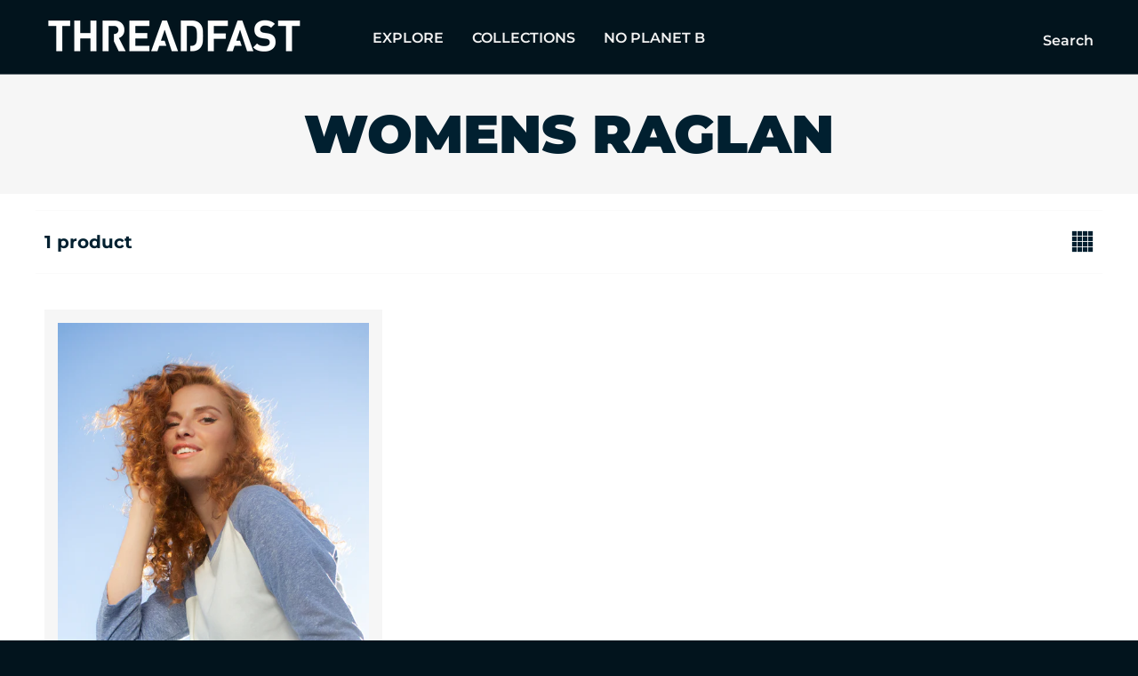

--- FILE ---
content_type: text/html; charset=utf-8
request_url: https://threadfast.com/collections/ladies-raglan
body_size: 30642
content:
<!doctype html>
<html class="no-js" lang="en">
  <head>
    <meta charset="utf-8">
    <meta http-equiv="X-UA-Compatible" content="IE=edge">
    <meta name="viewport" content="width=device-width,initial-scale=1">
    <meta name="theme-color" content="">
    <link rel="canonical" href="https://threadfast.com/collections/ladies-raglan"><link rel="icon" type="image/png" href="//threadfast.com/cdn/shop/files/tfa-favicon.png?crop=center&height=32&v=1734532360&width=32"><link rel="preconnect" href="https://fonts.shopifycdn.com" crossorigin><title>Womens Raglan
 &ndash; Threadfast Apparel</title>

<meta property="og:site_name" content="Threadfast Apparel">
<meta property="og:url" content="https://threadfast.com/collections/ladies-raglan">
<meta property="og:title" content="Womens Raglan">
<meta property="og:type" content="website">
<meta property="og:description" content="High-quality sustainable t-shirts. Stylish, comfortable tees for every occasion. Blank apparel, Wholesale tees, Get fleeces, long-sleeve tees, tanks for men and women, short-sleeve shirts, hoodies, v-neck tees for women, best quality sustainable apparel. We use sustainably sourced cotton, recycled polyester."><meta name="twitter:site" content="@ThreadfastApp"><meta name="twitter:card" content="summary_large_image">
<meta name="twitter:title" content="Womens Raglan">
<meta name="twitter:description" content="High-quality sustainable t-shirts. Stylish, comfortable tees for every occasion. Blank apparel, Wholesale tees, Get fleeces, long-sleeve tees, tanks for men and women, short-sleeve shirts, hoodies, v-neck tees for women, best quality sustainable apparel. We use sustainably sourced cotton, recycled polyester.">


    <script src="//threadfast.com/cdn/shop/t/19/assets/constants.js?v=58251544750838685771730731078" defer="defer"></script>
    <script src="//threadfast.com/cdn/shop/t/19/assets/pubsub.js?v=158357773527763999511730731078" defer="defer"></script>
    <script src="//threadfast.com/cdn/shop/t/19/assets/global.js?v=181873169237119986791730731078" defer="defer"></script><script src="//threadfast.com/cdn/shop/t/19/assets/animations.js?v=40326667172357549101730731078" defer="defer"></script>
    

    <script>window.performance && window.performance.mark && window.performance.mark('shopify.content_for_header.start');</script><meta id="shopify-digital-wallet" name="shopify-digital-wallet" content="/6781693/digital_wallets/dialog">
<meta name="shopify-checkout-api-token" content="482ea755e885f8331533f8087ec76d3b">
<meta id="in-context-paypal-metadata" data-shop-id="6781693" data-venmo-supported="false" data-environment="production" data-locale="en_US" data-paypal-v4="true" data-currency="USD">
<link rel="alternate" type="application/atom+xml" title="Feed" href="/collections/ladies-raglan.atom" />
<link rel="alternate" type="application/json+oembed" href="https://threadfast.com/collections/ladies-raglan.oembed">
<script async="async" src="/checkouts/internal/preloads.js?locale=en-US"></script>
<link rel="preconnect" href="https://shop.app" crossorigin="anonymous">
<script async="async" src="https://shop.app/checkouts/internal/preloads.js?locale=en-US&shop_id=6781693" crossorigin="anonymous"></script>
<script id="shopify-features" type="application/json">{"accessToken":"482ea755e885f8331533f8087ec76d3b","betas":["rich-media-storefront-analytics"],"domain":"threadfast.com","predictiveSearch":true,"shopId":6781693,"locale":"en"}</script>
<script>var Shopify = Shopify || {};
Shopify.shop = "threadfast-apparel-wholesale.myshopify.com";
Shopify.locale = "en";
Shopify.currency = {"active":"USD","rate":"1.0"};
Shopify.country = "US";
Shopify.theme = {"name":"Soul Danny's Version","id":139556126911,"schema_name":"Soul","schema_version":"1.0.0","theme_store_id":2825,"role":"main"};
Shopify.theme.handle = "null";
Shopify.theme.style = {"id":null,"handle":null};
Shopify.cdnHost = "threadfast.com/cdn";
Shopify.routes = Shopify.routes || {};
Shopify.routes.root = "/";</script>
<script type="module">!function(o){(o.Shopify=o.Shopify||{}).modules=!0}(window);</script>
<script>!function(o){function n(){var o=[];function n(){o.push(Array.prototype.slice.apply(arguments))}return n.q=o,n}var t=o.Shopify=o.Shopify||{};t.loadFeatures=n(),t.autoloadFeatures=n()}(window);</script>
<script>
  window.ShopifyPay = window.ShopifyPay || {};
  window.ShopifyPay.apiHost = "shop.app\/pay";
  window.ShopifyPay.redirectState = null;
</script>
<script id="shop-js-analytics" type="application/json">{"pageType":"collection"}</script>
<script defer="defer" async type="module" src="//threadfast.com/cdn/shopifycloud/shop-js/modules/v2/client.init-shop-cart-sync_C5BV16lS.en.esm.js"></script>
<script defer="defer" async type="module" src="//threadfast.com/cdn/shopifycloud/shop-js/modules/v2/chunk.common_CygWptCX.esm.js"></script>
<script type="module">
  await import("//threadfast.com/cdn/shopifycloud/shop-js/modules/v2/client.init-shop-cart-sync_C5BV16lS.en.esm.js");
await import("//threadfast.com/cdn/shopifycloud/shop-js/modules/v2/chunk.common_CygWptCX.esm.js");

  window.Shopify.SignInWithShop?.initShopCartSync?.({"fedCMEnabled":true,"windoidEnabled":true});

</script>
<script>
  window.Shopify = window.Shopify || {};
  if (!window.Shopify.featureAssets) window.Shopify.featureAssets = {};
  window.Shopify.featureAssets['shop-js'] = {"shop-cart-sync":["modules/v2/client.shop-cart-sync_ZFArdW7E.en.esm.js","modules/v2/chunk.common_CygWptCX.esm.js"],"init-fed-cm":["modules/v2/client.init-fed-cm_CmiC4vf6.en.esm.js","modules/v2/chunk.common_CygWptCX.esm.js"],"shop-button":["modules/v2/client.shop-button_tlx5R9nI.en.esm.js","modules/v2/chunk.common_CygWptCX.esm.js"],"shop-cash-offers":["modules/v2/client.shop-cash-offers_DOA2yAJr.en.esm.js","modules/v2/chunk.common_CygWptCX.esm.js","modules/v2/chunk.modal_D71HUcav.esm.js"],"init-windoid":["modules/v2/client.init-windoid_sURxWdc1.en.esm.js","modules/v2/chunk.common_CygWptCX.esm.js"],"shop-toast-manager":["modules/v2/client.shop-toast-manager_ClPi3nE9.en.esm.js","modules/v2/chunk.common_CygWptCX.esm.js"],"init-shop-email-lookup-coordinator":["modules/v2/client.init-shop-email-lookup-coordinator_B8hsDcYM.en.esm.js","modules/v2/chunk.common_CygWptCX.esm.js"],"init-shop-cart-sync":["modules/v2/client.init-shop-cart-sync_C5BV16lS.en.esm.js","modules/v2/chunk.common_CygWptCX.esm.js"],"avatar":["modules/v2/client.avatar_BTnouDA3.en.esm.js"],"pay-button":["modules/v2/client.pay-button_FdsNuTd3.en.esm.js","modules/v2/chunk.common_CygWptCX.esm.js"],"init-customer-accounts":["modules/v2/client.init-customer-accounts_DxDtT_ad.en.esm.js","modules/v2/client.shop-login-button_C5VAVYt1.en.esm.js","modules/v2/chunk.common_CygWptCX.esm.js","modules/v2/chunk.modal_D71HUcav.esm.js"],"init-shop-for-new-customer-accounts":["modules/v2/client.init-shop-for-new-customer-accounts_ChsxoAhi.en.esm.js","modules/v2/client.shop-login-button_C5VAVYt1.en.esm.js","modules/v2/chunk.common_CygWptCX.esm.js","modules/v2/chunk.modal_D71HUcav.esm.js"],"shop-login-button":["modules/v2/client.shop-login-button_C5VAVYt1.en.esm.js","modules/v2/chunk.common_CygWptCX.esm.js","modules/v2/chunk.modal_D71HUcav.esm.js"],"init-customer-accounts-sign-up":["modules/v2/client.init-customer-accounts-sign-up_CPSyQ0Tj.en.esm.js","modules/v2/client.shop-login-button_C5VAVYt1.en.esm.js","modules/v2/chunk.common_CygWptCX.esm.js","modules/v2/chunk.modal_D71HUcav.esm.js"],"shop-follow-button":["modules/v2/client.shop-follow-button_Cva4Ekp9.en.esm.js","modules/v2/chunk.common_CygWptCX.esm.js","modules/v2/chunk.modal_D71HUcav.esm.js"],"checkout-modal":["modules/v2/client.checkout-modal_BPM8l0SH.en.esm.js","modules/v2/chunk.common_CygWptCX.esm.js","modules/v2/chunk.modal_D71HUcav.esm.js"],"lead-capture":["modules/v2/client.lead-capture_Bi8yE_yS.en.esm.js","modules/v2/chunk.common_CygWptCX.esm.js","modules/v2/chunk.modal_D71HUcav.esm.js"],"shop-login":["modules/v2/client.shop-login_D6lNrXab.en.esm.js","modules/v2/chunk.common_CygWptCX.esm.js","modules/v2/chunk.modal_D71HUcav.esm.js"],"payment-terms":["modules/v2/client.payment-terms_CZxnsJam.en.esm.js","modules/v2/chunk.common_CygWptCX.esm.js","modules/v2/chunk.modal_D71HUcav.esm.js"]};
</script>
<script>(function() {
  var isLoaded = false;
  function asyncLoad() {
    if (isLoaded) return;
    isLoaded = true;
    var urls = ["https:\/\/chimpstatic.com\/mcjs-connected\/js\/users\/530bad42a8ec4a9bf07c509cf\/2face037bff11fe2bfa73aef9.js?shop=threadfast-apparel-wholesale.myshopify.com","\/\/cdn.secomapp.com\/promotionpopup\/cdn\/allshops\/threadfast-apparel-wholesale\/1585694002.js?shop=threadfast-apparel-wholesale.myshopify.com","https:\/\/myminicart.pro\/predictive_search\/js\/pro_search.js?shop=threadfast-apparel-wholesale.myshopify.com","https:\/\/shy.elfsight.com\/p\/platform.js?shop=threadfast-apparel-wholesale.myshopify.com"];
    for (var i = 0; i < urls.length; i++) {
      var s = document.createElement('script');
      s.type = 'text/javascript';
      s.async = true;
      s.src = urls[i];
      var x = document.getElementsByTagName('script')[0];
      x.parentNode.insertBefore(s, x);
    }
  };
  if(window.attachEvent) {
    window.attachEvent('onload', asyncLoad);
  } else {
    window.addEventListener('load', asyncLoad, false);
  }
})();</script>
<script id="__st">var __st={"a":6781693,"offset":-18000,"reqid":"ef59c960-dc1b-4594-9468-997f80e19160-1768651127","pageurl":"threadfast.com\/collections\/ladies-raglan","u":"a24f2e303981","p":"collection","rtyp":"collection","rid":32077831};</script>
<script>window.ShopifyPaypalV4VisibilityTracking = true;</script>
<script id="captcha-bootstrap">!function(){'use strict';const t='contact',e='account',n='new_comment',o=[[t,t],['blogs',n],['comments',n],[t,'customer']],c=[[e,'customer_login'],[e,'guest_login'],[e,'recover_customer_password'],[e,'create_customer']],r=t=>t.map((([t,e])=>`form[action*='/${t}']:not([data-nocaptcha='true']) input[name='form_type'][value='${e}']`)).join(','),a=t=>()=>t?[...document.querySelectorAll(t)].map((t=>t.form)):[];function s(){const t=[...o],e=r(t);return a(e)}const i='password',u='form_key',d=['recaptcha-v3-token','g-recaptcha-response','h-captcha-response',i],f=()=>{try{return window.sessionStorage}catch{return}},m='__shopify_v',_=t=>t.elements[u];function p(t,e,n=!1){try{const o=window.sessionStorage,c=JSON.parse(o.getItem(e)),{data:r}=function(t){const{data:e,action:n}=t;return t[m]||n?{data:e,action:n}:{data:t,action:n}}(c);for(const[e,n]of Object.entries(r))t.elements[e]&&(t.elements[e].value=n);n&&o.removeItem(e)}catch(o){console.error('form repopulation failed',{error:o})}}const l='form_type',E='cptcha';function T(t){t.dataset[E]=!0}const w=window,h=w.document,L='Shopify',v='ce_forms',y='captcha';let A=!1;((t,e)=>{const n=(g='f06e6c50-85a8-45c8-87d0-21a2b65856fe',I='https://cdn.shopify.com/shopifycloud/storefront-forms-hcaptcha/ce_storefront_forms_captcha_hcaptcha.v1.5.2.iife.js',D={infoText:'Protected by hCaptcha',privacyText:'Privacy',termsText:'Terms'},(t,e,n)=>{const o=w[L][v],c=o.bindForm;if(c)return c(t,g,e,D).then(n);var r;o.q.push([[t,g,e,D],n]),r=I,A||(h.body.append(Object.assign(h.createElement('script'),{id:'captcha-provider',async:!0,src:r})),A=!0)});var g,I,D;w[L]=w[L]||{},w[L][v]=w[L][v]||{},w[L][v].q=[],w[L][y]=w[L][y]||{},w[L][y].protect=function(t,e){n(t,void 0,e),T(t)},Object.freeze(w[L][y]),function(t,e,n,w,h,L){const[v,y,A,g]=function(t,e,n){const i=e?o:[],u=t?c:[],d=[...i,...u],f=r(d),m=r(i),_=r(d.filter((([t,e])=>n.includes(e))));return[a(f),a(m),a(_),s()]}(w,h,L),I=t=>{const e=t.target;return e instanceof HTMLFormElement?e:e&&e.form},D=t=>v().includes(t);t.addEventListener('submit',(t=>{const e=I(t);if(!e)return;const n=D(e)&&!e.dataset.hcaptchaBound&&!e.dataset.recaptchaBound,o=_(e),c=g().includes(e)&&(!o||!o.value);(n||c)&&t.preventDefault(),c&&!n&&(function(t){try{if(!f())return;!function(t){const e=f();if(!e)return;const n=_(t);if(!n)return;const o=n.value;o&&e.removeItem(o)}(t);const e=Array.from(Array(32),(()=>Math.random().toString(36)[2])).join('');!function(t,e){_(t)||t.append(Object.assign(document.createElement('input'),{type:'hidden',name:u})),t.elements[u].value=e}(t,e),function(t,e){const n=f();if(!n)return;const o=[...t.querySelectorAll(`input[type='${i}']`)].map((({name:t})=>t)),c=[...d,...o],r={};for(const[a,s]of new FormData(t).entries())c.includes(a)||(r[a]=s);n.setItem(e,JSON.stringify({[m]:1,action:t.action,data:r}))}(t,e)}catch(e){console.error('failed to persist form',e)}}(e),e.submit())}));const S=(t,e)=>{t&&!t.dataset[E]&&(n(t,e.some((e=>e===t))),T(t))};for(const o of['focusin','change'])t.addEventListener(o,(t=>{const e=I(t);D(e)&&S(e,y())}));const B=e.get('form_key'),M=e.get(l),P=B&&M;t.addEventListener('DOMContentLoaded',(()=>{const t=y();if(P)for(const e of t)e.elements[l].value===M&&p(e,B);[...new Set([...A(),...v().filter((t=>'true'===t.dataset.shopifyCaptcha))])].forEach((e=>S(e,t)))}))}(h,new URLSearchParams(w.location.search),n,t,e,['guest_login'])})(!0,!0)}();</script>
<script integrity="sha256-4kQ18oKyAcykRKYeNunJcIwy7WH5gtpwJnB7kiuLZ1E=" data-source-attribution="shopify.loadfeatures" defer="defer" src="//threadfast.com/cdn/shopifycloud/storefront/assets/storefront/load_feature-a0a9edcb.js" crossorigin="anonymous"></script>
<script crossorigin="anonymous" defer="defer" src="//threadfast.com/cdn/shopifycloud/storefront/assets/shopify_pay/storefront-65b4c6d7.js?v=20250812"></script>
<script data-source-attribution="shopify.dynamic_checkout.dynamic.init">var Shopify=Shopify||{};Shopify.PaymentButton=Shopify.PaymentButton||{isStorefrontPortableWallets:!0,init:function(){window.Shopify.PaymentButton.init=function(){};var t=document.createElement("script");t.src="https://threadfast.com/cdn/shopifycloud/portable-wallets/latest/portable-wallets.en.js",t.type="module",document.head.appendChild(t)}};
</script>
<script data-source-attribution="shopify.dynamic_checkout.buyer_consent">
  function portableWalletsHideBuyerConsent(e){var t=document.getElementById("shopify-buyer-consent"),n=document.getElementById("shopify-subscription-policy-button");t&&n&&(t.classList.add("hidden"),t.setAttribute("aria-hidden","true"),n.removeEventListener("click",e))}function portableWalletsShowBuyerConsent(e){var t=document.getElementById("shopify-buyer-consent"),n=document.getElementById("shopify-subscription-policy-button");t&&n&&(t.classList.remove("hidden"),t.removeAttribute("aria-hidden"),n.addEventListener("click",e))}window.Shopify?.PaymentButton&&(window.Shopify.PaymentButton.hideBuyerConsent=portableWalletsHideBuyerConsent,window.Shopify.PaymentButton.showBuyerConsent=portableWalletsShowBuyerConsent);
</script>
<script data-source-attribution="shopify.dynamic_checkout.cart.bootstrap">document.addEventListener("DOMContentLoaded",(function(){function t(){return document.querySelector("shopify-accelerated-checkout-cart, shopify-accelerated-checkout")}if(t())Shopify.PaymentButton.init();else{new MutationObserver((function(e,n){t()&&(Shopify.PaymentButton.init(),n.disconnect())})).observe(document.body,{childList:!0,subtree:!0})}}));
</script>
<link id="shopify-accelerated-checkout-styles" rel="stylesheet" media="screen" href="https://threadfast.com/cdn/shopifycloud/portable-wallets/latest/accelerated-checkout-backwards-compat.css" crossorigin="anonymous">
<style id="shopify-accelerated-checkout-cart">
        #shopify-buyer-consent {
  margin-top: 1em;
  display: inline-block;
  width: 100%;
}

#shopify-buyer-consent.hidden {
  display: none;
}

#shopify-subscription-policy-button {
  background: none;
  border: none;
  padding: 0;
  text-decoration: underline;
  font-size: inherit;
  cursor: pointer;
}

#shopify-subscription-policy-button::before {
  box-shadow: none;
}

      </style>
<script id="sections-script" data-sections="header" defer="defer" src="//threadfast.com/cdn/shop/t/19/compiled_assets/scripts.js?7625"></script>
<script>window.performance && window.performance.mark && window.performance.mark('shopify.content_for_header.end');</script>
<style data-shopify>@font-face {
  font-family: Montserrat;
  font-weight: 400;
  font-style: normal;
  font-display: swap;
  src: url("//threadfast.com/cdn/fonts/montserrat/montserrat_n4.81949fa0ac9fd2021e16436151e8eaa539321637.woff2") format("woff2"),
       url("//threadfast.com/cdn/fonts/montserrat/montserrat_n4.a6c632ca7b62da89c3594789ba828388aac693fe.woff") format("woff");
}

      @font-face {
  font-family: Montserrat;
  font-weight: 700;
  font-style: normal;
  font-display: swap;
  src: url("//threadfast.com/cdn/fonts/montserrat/montserrat_n7.3c434e22befd5c18a6b4afadb1e3d77c128c7939.woff2") format("woff2"),
       url("//threadfast.com/cdn/fonts/montserrat/montserrat_n7.5d9fa6e2cae713c8fb539a9876489d86207fe957.woff") format("woff");
}

      @font-face {
  font-family: Montserrat;
  font-weight: 400;
  font-style: italic;
  font-display: swap;
  src: url("//threadfast.com/cdn/fonts/montserrat/montserrat_i4.5a4ea298b4789e064f62a29aafc18d41f09ae59b.woff2") format("woff2"),
       url("//threadfast.com/cdn/fonts/montserrat/montserrat_i4.072b5869c5e0ed5b9d2021e4c2af132e16681ad2.woff") format("woff");
}

      @font-face {
  font-family: Montserrat;
  font-weight: 700;
  font-style: italic;
  font-display: swap;
  src: url("//threadfast.com/cdn/fonts/montserrat/montserrat_i7.a0d4a463df4f146567d871890ffb3c80408e7732.woff2") format("woff2"),
       url("//threadfast.com/cdn/fonts/montserrat/montserrat_i7.f6ec9f2a0681acc6f8152c40921d2a4d2e1a2c78.woff") format("woff");
}

      @font-face {
  font-family: Montserrat;
  font-weight: 400;
  font-style: normal;
  font-display: swap;
  src: url("//threadfast.com/cdn/fonts/montserrat/montserrat_n4.81949fa0ac9fd2021e16436151e8eaa539321637.woff2") format("woff2"),
       url("//threadfast.com/cdn/fonts/montserrat/montserrat_n4.a6c632ca7b62da89c3594789ba828388aac693fe.woff") format("woff");
}

      @font-face {
  font-family: Montserrat;
  font-weight: 500;
  font-style: normal;
  font-display: swap;
  src: url("//threadfast.com/cdn/fonts/montserrat/montserrat_n5.07ef3781d9c78c8b93c98419da7ad4fbeebb6635.woff2") format("woff2"),
       url("//threadfast.com/cdn/fonts/montserrat/montserrat_n5.adf9b4bd8b0e4f55a0b203cdd84512667e0d5e4d.woff") format("woff");
}

      @font-face {
  font-family: Montserrat;
  font-weight: 600;
  font-style: normal;
  font-display: swap;
  src: url("//threadfast.com/cdn/fonts/montserrat/montserrat_n6.1326b3e84230700ef15b3a29fb520639977513e0.woff2") format("woff2"),
       url("//threadfast.com/cdn/fonts/montserrat/montserrat_n6.652f051080eb14192330daceed8cd53dfdc5ead9.woff") format("woff");
}

      @font-face {
  font-family: Montserrat;
  font-weight: 900;
  font-style: normal;
  font-display: swap;
  src: url("//threadfast.com/cdn/fonts/montserrat/montserrat_n9.680ded1be351aa3bf3b3650ac5f6df485af8a07c.woff2") format("woff2"),
       url("//threadfast.com/cdn/fonts/montserrat/montserrat_n9.0cc5aaeff26ef35c23b69a061997d78c9697a382.woff") format("woff");
}


      
:root,.color-background-1 {--color-background: 2,20,29;--gradient-background: #02141d;--color-foreground: 243,243,243;
            --color-secondary-text: 255,255,255;

            --color-button: 2,20,29;
            --color-shadow: 43,43,43;

            --color-button-text: 255,255,255;
            --color-button-outline: 243,243,243;

            --color-secondary-button: 2,20,29;
            --color-secondary-button-text: 255,255,255;
            --color-secondary-button-outline: 3,166,150;

            --color-buy-button: 2,20,29;
            --color-buy-button-text: 255,255,255;
            --color-buy-button-outline: 243,243,243;
            
            --color-link: 243,243,243;
            --color-badge-foreground: 243,243,243;
            --color-badge-background: 2,20,29;
            --color-badge-border: 243,243,243;
            --payment-terms-background-color: rgb(2 20 29);
        }
      
.color-background-2 {--color-background: 35,35,35;--gradient-background: #232323;--color-foreground: 243,243,243;
            --color-secondary-text: 255,255,255;

            --color-button: 18,18,18;
            --color-shadow: 18,18,18;

            --color-button-text: 243,243,243;
            --color-button-outline: 243,243,243;

            --color-secondary-button: 18,18,18;
            --color-secondary-button-text: 243,243,243;
            --color-secondary-button-outline: 69,196,176;

            --color-buy-button: 35,35,35;
            --color-buy-button-text: 243,243,243;
            --color-buy-button-outline: 243,243,243;
            
            --color-link: 243,243,243;
            --color-badge-foreground: 243,243,243;
            --color-badge-background: 35,35,35;
            --color-badge-border: 243,243,243;
            --payment-terms-background-color: rgb(35 35 35);
        }
      
.color-inverse {--color-background: 61,62,64;--gradient-background: #3d3e40;--color-foreground: 255,255,255;
            --color-secondary-text: 255,255,255;

            --color-button: 255,255,255;
            --color-shadow: 18,18,18;

            --color-button-text: 0,0,0;
            --color-button-outline: 255,255,255;

            --color-secondary-button: 255,255,255;
            --color-secondary-button-text: 0,0,0;
            --color-secondary-button-outline: 147,18,206;

            --color-buy-button: 61,62,64;
            --color-buy-button-text: 0,0,0;
            --color-buy-button-outline: 255,255,255;
            
            --color-link: 255,255,255;
            --color-badge-foreground: 255,255,255;
            --color-badge-background: 61,62,64;
            --color-badge-border: 255,255,255;
            --payment-terms-background-color: rgb(61 62 64);
        }
      
.color-accent-1 {--color-background: 1,46,64;--gradient-background: #012e40;--color-foreground: 255,255,255;
            --color-secondary-text: 1,46,64;

            --color-button: 69,196,176;
            --color-shadow: 18,18,18;

            --color-button-text: 255,255,255;
            --color-button-outline: 255,255,255;

            --color-secondary-button: 69,196,176;
            --color-secondary-button-text: 255,255,255;
            --color-secondary-button-outline: 255,255,255;

            --color-buy-button: 1,46,64;
            --color-buy-button-text: 255,255,255;
            --color-buy-button-outline: 255,255,255;
            
            --color-link: 255,255,255;
            --color-badge-foreground: 255,255,255;
            --color-badge-background: 1,46,64;
            --color-badge-border: 255,255,255;
            --payment-terms-background-color: rgb(1 46 64);
        }
      
.color-accent-2 {--color-background: 69,196,176;--gradient-background: linear-gradient(310deg, rgba(19, 103, 138, 1) 15%, rgba(69, 196, 176, 1) 85%);--color-foreground: 255,255,255;
            --color-secondary-text: 255,255,255;

            --color-button: 1,46,64;
            --color-shadow: 18,18,18;

            --color-button-text: 255,255,255;
            --color-button-outline: 1,46,64;

            --color-secondary-button: 1,46,64;
            --color-secondary-button-text: 255,255,255;
            --color-secondary-button-outline: 69,196,176;

            --color-buy-button: 69,196,176;
            --color-buy-button-text: 255,255,255;
            --color-buy-button-outline: 1,46,64;
            
            --color-link: 255,255,255;
            --color-badge-foreground: 255,255,255;
            --color-badge-background: 69,196,176;
            --color-badge-border: 255,255,255;
            --payment-terms-background-color: rgb(69 196 176);
        }
      
.color-scheme-63aec99c-0274-4620-abad-cadb89526d99 {--color-background: 255,255,255;--gradient-background: #ffffff;--color-foreground: 1,32,48;
            --color-secondary-text: 255,255,255;

            --color-button: 233,237,235;
            --color-shadow: 43,43,43;

            --color-button-text: 20,19,19;
            --color-button-outline: 243,243,243;

            --color-secondary-button: 233,237,235;
            --color-secondary-button-text: 20,19,19;
            --color-secondary-button-outline: 69,196,176;

            --color-buy-button: 255,255,255;
            --color-buy-button-text: 20,19,19;
            --color-buy-button-outline: 243,243,243;
            
            --color-link: 1,32,48;
            --color-badge-foreground: 1,32,48;
            --color-badge-background: 255,255,255;
            --color-badge-border: 1,32,48;
            --payment-terms-background-color: rgb(255 255 255);
        }
      
.color-scheme-640ddc0e-d238-4847-bfac-47f46a0cf140 {--color-background: 246,246,246;--gradient-background: #f6f6f6;--color-foreground: 1,32,48;
            --color-secondary-text: 3,166,150;

            --color-button: 242,135,5;
            --color-shadow: 43,43,43;

            --color-button-text: 255,255,255;
            --color-button-outline: 242,135,5;

            --color-secondary-button: 242,135,5;
            --color-secondary-button-text: 255,255,255;
            --color-secondary-button-outline: 69,196,176;

            --color-buy-button: 246,246,246;
            --color-buy-button-text: 255,255,255;
            --color-buy-button-outline: 242,135,5;
            
            --color-link: 1,32,48;
            --color-badge-foreground: 1,32,48;
            --color-badge-background: 246,246,246;
            --color-badge-border: 1,32,48;
            --payment-terms-background-color: rgb(246 246 246);
        }
      
.color-scheme-82147fac-67a0-457e-bdab-18fb69b30d7a {--color-background: 246,246,246;--gradient-background: #f6f6f6;--color-foreground: 1,32,48;
            --color-secondary-text: 249,249,249;

            --color-button: 3,166,150;
            --color-shadow: 43,43,43;

            --color-button-text: 255,255,255;
            --color-button-outline: 3,166,150;

            --color-secondary-button: 3,166,150;
            --color-secondary-button-text: 255,255,255;
            --color-secondary-button-outline: 1,32,48;

            --color-buy-button: 246,246,246;
            --color-buy-button-text: 255,255,255;
            --color-buy-button-outline: 3,166,150;
            
            --color-link: 1,32,48;
            --color-badge-foreground: 1,32,48;
            --color-badge-background: 246,246,246;
            --color-badge-border: 1,32,48;
            --payment-terms-background-color: rgb(246 246 246);
        }
      
.color-scheme-49b6b735-180a-4174-aa53-1f47b38b48e8 {--color-background: 255,255,255;--gradient-background: #ffffff;--color-foreground: 1,32,48;
            --color-secondary-text: 255,255,255;

            --color-button: 242,135,5;
            --color-shadow: 43,43,43;

            --color-button-text: 255,255,255;
            --color-button-outline: 242,135,5;

            --color-secondary-button: 242,135,5;
            --color-secondary-button-text: 255,255,255;
            --color-secondary-button-outline: 69,196,176;

            --color-buy-button: 255,255,255;
            --color-buy-button-text: 255,255,255;
            --color-buy-button-outline: 242,135,5;
            
            --color-link: 1,32,48;
            --color-badge-foreground: 1,32,48;
            --color-badge-background: 255,255,255;
            --color-badge-border: 1,32,48;
            --payment-terms-background-color: rgb(255 255 255);
        }
      
.color-scheme-507f5cb5-16ed-4ce3-81d4-f7e0e50bc421 {--color-background: 255,255,255;--gradient-background: #ffffff;--color-foreground: 2,20,29;
            --color-secondary-text: 255,255,255;

            --color-button: 3,166,150;
            --color-shadow: 43,43,43;

            --color-button-text: 255,255,255;
            --color-button-outline: 2,20,29;

            --color-secondary-button: 3,166,150;
            --color-secondary-button-text: 255,255,255;
            --color-secondary-button-outline: 3,166,150;

            --color-buy-button: 255,255,255;
            --color-buy-button-text: 255,255,255;
            --color-buy-button-outline: 2,20,29;
            
            --color-link: 2,20,29;
            --color-badge-foreground: 2,20,29;
            --color-badge-background: 255,255,255;
            --color-badge-border: 2,20,29;
            --payment-terms-background-color: rgb(255 255 255);
        }
      
.color-scheme-9c8b0793-692e-4da7-9748-dafbee377e40 {--color-background: 1,46,64;--gradient-background: linear-gradient(90deg, rgba(1, 46, 64, 1), rgba(69, 196, 176, 1) 100%);--color-foreground: 255,255,255;
            --color-secondary-text: 255,255,255;

            --color-button: 3,166,150;
            --color-shadow: 43,43,43;

            --color-button-text: 255,255,255;
            --color-button-outline: 243,243,243;

            --color-secondary-button: 3,166,150;
            --color-secondary-button-text: 255,255,255;
            --color-secondary-button-outline: 3,166,150;

            --color-buy-button: 1,46,64;
            --color-buy-button-text: 255,255,255;
            --color-buy-button-outline: 243,243,243;
            
            --color-link: 255,255,255;
            --color-badge-foreground: 255,255,255;
            --color-badge-background: 1,46,64;
            --color-badge-border: 255,255,255;
            --payment-terms-background-color: rgb(1 46 64);
        }
      
.color-scheme-3f63e25c-ba36-41d6-a9bb-c8b183778089 {--color-background: 1,46,64;--gradient-background: #012e40;--color-foreground: 255,255,255;
            --color-secondary-text: 2,20,29;

            --color-button: 246,246,246;
            --color-shadow: 43,43,43;

            --color-button-text: 1,46,64;
            --color-button-outline: 243,243,243;

            --color-secondary-button: 246,246,246;
            --color-secondary-button-text: 1,46,64;
            --color-secondary-button-outline: 3,166,150;

            --color-buy-button: 1,46,64;
            --color-buy-button-text: 1,46,64;
            --color-buy-button-outline: 243,243,243;
            
            --color-link: 255,255,255;
            --color-badge-foreground: 255,255,255;
            --color-badge-background: 1,46,64;
            --color-badge-border: 255,255,255;
            --payment-terms-background-color: rgb(1 46 64);
        }
      
.color-scheme-87b87a80-da1d-4c09-a058-7a9d66e03ae6 {--color-background: 2,20,29;--gradient-background: linear-gradient(180deg, rgba(30, 57, 141, 1), rgba(60, 180, 231, 1) 67%);--color-foreground: 243,243,243;
            --color-secondary-text: 255,255,255;

            --color-button: 30,57,141;
            --color-shadow: 43,43,43;

            --color-button-text: 255,255,255;
            --color-button-outline: 30,57,141;

            --color-secondary-button: 30,57,141;
            --color-secondary-button-text: 255,255,255;
            --color-secondary-button-outline: 3,166,150;

            --color-buy-button: 2,20,29;
            --color-buy-button-text: 255,255,255;
            --color-buy-button-outline: 30,57,141;
            
            --color-link: 243,243,243;
            --color-badge-foreground: 243,243,243;
            --color-badge-background: 2,20,29;
            --color-badge-border: 243,243,243;
            --payment-terms-background-color: rgb(2 20 29);
        }
      
.color-scheme-c35f1ef1-46b3-452d-9863-a3ddeb3027d2 {--color-background: 0,160,220;--gradient-background: linear-gradient(180deg, rgba(30, 57, 141, 1), rgba(60, 180, 231, 1) 30%, rgba(97, 193, 149, 1) 70%);--color-foreground: 243,243,243;
            --color-secondary-text: 255,255,255;

            --color-button: 30,57,141;
            --color-shadow: 43,43,43;

            --color-button-text: 255,255,255;
            --color-button-outline: 30,57,141;

            --color-secondary-button: 30,57,141;
            --color-secondary-button-text: 255,255,255;
            --color-secondary-button-outline: 3,166,150;

            --color-buy-button: 0,160,220;
            --color-buy-button-text: 255,255,255;
            --color-buy-button-outline: 30,57,141;
            
            --color-link: 243,243,243;
            --color-badge-foreground: 243,243,243;
            --color-badge-background: 0,160,220;
            --color-badge-border: 243,243,243;
            --payment-terms-background-color: rgb(0 160 220);
        }
      

      body, .color-background-1, .color-background-2, .color-inverse, .color-accent-1, .color-accent-2, .color-scheme-63aec99c-0274-4620-abad-cadb89526d99, .color-scheme-640ddc0e-d238-4847-bfac-47f46a0cf140, .color-scheme-82147fac-67a0-457e-bdab-18fb69b30d7a, .color-scheme-49b6b735-180a-4174-aa53-1f47b38b48e8, .color-scheme-507f5cb5-16ed-4ce3-81d4-f7e0e50bc421, .color-scheme-9c8b0793-692e-4da7-9748-dafbee377e40, .color-scheme-3f63e25c-ba36-41d6-a9bb-c8b183778089, .color-scheme-87b87a80-da1d-4c09-a058-7a9d66e03ae6, .color-scheme-c35f1ef1-46b3-452d-9863-a3ddeb3027d2 {
        color: rgba(var(--color-foreground));
        background-color: rgb(var(--color-background));
      }

      :root {
        --font-body-family: Montserrat, sans-serif;
        --font-body-style: normal;
        --font-body-weight: 400;
        --font-body-weight-medium: 500;
        --font-body-weight-semibold: 600;
        --font-body-weight-bold: 700;
        --font-body-weight-extra-bold: 800;
        --font-body-weight-black: 900;

        --font-heading-family: Montserrat, sans-serif;
        --font-heading-style: normal;
        --font-heading-weight: 400;

        --font-body-scale: 1.0;
        --font-heading-scale: 1.0;
        --heading-text-transform: normal;

        --page-width: 100rem;
        --page-width-margin: 0rem;

        --product-card-image-padding: 0.0rem;
        --product-card-corner-radius: 0.0rem;
        --product-card-text-alignment: left;
        --product-card-border-width: 0.0rem;
        --product-card-border-opacity: 0.1;

        --blog-card-text-alignment: left;

        --badge-corner-radius: 4.0rem;

        --popup-border-width: 1px;
        --popup-border-opacity: 0.1;
        --popup-corner-radius: 0px;
        --popup-shadow-opacity: 0.05;
        --popup-shadow-horizontal-offset: 0px;
        --popup-shadow-vertical-offset: 4px;
        --popup-shadow-blur-radius: 5px;

        --spacing-sections-desktop: 0px;
        --spacing-sections-mobile: 0px;

        --grid-desktop-vertical-spacing: 8px;
        --grid-desktop-horizontal-spacing: 10px;
        --grid-tablet-vertical-spacing: 5.2px;
        --grid-tablet-horizontal-spacing: 6.7px;
        --grid-mobile-vertical-spacing: 3.36px;
        --grid-mobile-horizontal-spacing: 4.2px;

        --buttons-radius: 0px;
        --buttons-radius-outset: 0px;
        --buttons-border-width: 1px;
        --buttons-border-width-md: 1px;
        --buttons-border-width-mb: 1px;
        --buttons-border-width-payment: 1px;
        --buttons-border-opacity: 1.0;
        --buttons-border-offset: 0px;
        --buttons-text-transform: normal;

        --inputs-radius: 0px;
        --inputs-border-width: 1px;
        --inputs-border-opacity: 0.55;
        --inputs-radius-outset: 0px;

        --variant-pills-radius: 0px;
        --variant-pills-border-width: 0px;
        --variant-pills-border-opacity: 0.5;
      }

      *,
      *::before,
      *::after {
        box-sizing: inherit;
      }

      html {
        box-sizing: border-box;
        font-size: calc(var(--font-body-scale) * 62.5%);
        height: 100%;
      }

      body {
        display: grid;
        grid-template-rows: auto auto 1fr auto;
        grid-template-columns: 100%;
        min-height: 100%;
        margin: 0;
        font-size: calc(var(--font-body-scale) * 1.8rem);
        line-height: calc(1 + 0.5 / var(--font-body-scale));
        font-family: var(--font-body-family);
        font-style: var(--font-body-style);
        font-weight: var(--font-body-weight);
      }

      @media screen and (min-width: 750px) {
        body {
          font-size: calc(var(--font-body-scale) * 2rem);
        }
      }</style><link href="//threadfast.com/cdn/shop/t/19/assets/base.css?v=164601636618255530711738338251" rel="stylesheet" type="text/css" media="all" />
<link rel="preload" as="font" href="//threadfast.com/cdn/fonts/montserrat/montserrat_n4.81949fa0ac9fd2021e16436151e8eaa539321637.woff2" type="font/woff2" crossorigin><link rel="preload" as="font" href="//threadfast.com/cdn/fonts/montserrat/montserrat_n4.81949fa0ac9fd2021e16436151e8eaa539321637.woff2" type="font/woff2" crossorigin><noscript><link href="//threadfast.com/cdn/shop/t/19/assets/component-noscript.css?v=43088389040201219421730731078" rel="stylesheet" type="text/css" media="all" /></noscript>
    <script>
      document.documentElement.className = document.documentElement.className.replace('no-js', 'js');
      if (Shopify.designMode) {
        document.documentElement.classList.add('shopify-design-mode');
      }
    </script><script id="ColorSwatchCodes" type="application/json">{"color_swatch_key": ["black","white","charcoal","forestgreen","maroon","militarygreen","navy","red","royal","sand","teal","lightblue","seafoam","solidwhitetriblend","solidblacktriblend","silver","graphite","pacificblue","brightyellow","brightorange","hotpink","burgundy","redtriblend","royalblack\/blacktriblend","greytriblend","blacktriblend","greentriblend","navytriblend","neonpinktriblend","royaltriblend","cardinalblack\/blacktriblend","cream\/blacktriblend","cream\/cardinalblacktriblend","cream\/navytriblend","grey\/blacktriblend","grey\/redtriblend","grey\/royaltriblend","orangetriblend","cardinalblacktriblend","classicdenim","lightdenim","blackdenim","whitedenim","creamtriblend","heathergrey","minttriblend","royalblacktriblend","armyheather","charcoalheather","greenhexcamo","maroonheather","navyheather","palmparadise","royalheather","solidwhite\/solidblacktriblend","tropicaljungle","redheather","denim","butter","sand","powderpink","nutmeg","powderblue","coal","lavender","smoke","army","midnightnavy","brightpink","lightblue","maroon","mintgreen","militarygreen","natural","purple","teal","orange","solidblackcvc","solidwhitecvc","heatherblack","heathermaroon","heathermilitarygreen","heathernavy","heatherpink","heatherpurple","heatherred","heatherroyal","heatherteal","heatherdarkgrey","berry","black","butter","chambray","charitypink","clay","cobalt","cottoncandy","cream","crimson","deepocean","denim","fern","frostedaqua","fruitpunch","glacierblue","graphite","gray","gunmetal","indigo","kelp","lilac","navy","neonpink","pebble","poolblue","pumpkin","salmon","sand","seafoam","smoke","vintagedenim","violet","walnut","white","blackheather","blackcamo","army","navy","oatmealheather","blackveganleather","brownveganleather","black\/charcoalheather","black\/vintagewhite","black\/red","solidcvcblack","solidcvcwhite","heathersand","wine","heatherforestgreen","gold","heatherkellygreen","heathersunset","heathersteelblue","tangerine","mint","lagoonblue"], "color_swatch_value": ["#00000","#fffff","#545859","#183029","#582d40","#5e7461","#202a44","#ba0c2f","#385e9d","#c5b9ac","#0099b2","#a4c8e1","#85b8b7","#fff","#000","#c1c6c8","#3d3935","#00c1d5","\/\/threadfast.com\/cdn\/shop\/files\/ultimate-bright-yellow_small.jpg?v=9401990934769696793","#fa4616","#da1884","#76232f","\/\/threadfast.com\/cdn\/shop\/files\/red-triblend_small.jpg?v=2783824100339768270","\/\/threadfast.com\/cdn\/shop\/files\/royal-black-black-triblend_small.jpg?v=3615411168350012091","\/\/threadfast.com\/cdn\/shop\/files\/grey-triblend_small.jpg?v=392698387438815652","\/\/threadfast.com\/cdn\/shop\/files\/black-triblend_small.jpg?v=487188458053283028","\/\/threadfast.com\/cdn\/shop\/files\/green-triblend_small.jpg?v=11981554741327089535","\/\/threadfast.com\/cdn\/shop\/files\/navy-triblend_small.jpg?v=11422565663555512128","\/\/threadfast.com\/cdn\/shop\/files\/neon-pink-triblend_small.jpg?v=3438815208919068318","\/\/threadfast.com\/cdn\/shop\/files\/royal-triblend_small.jpg?v=13070334359064754014","\/\/threadfast.com\/cdn\/shop\/files\/cardinal-black-black-triblend_small.jpg?v=14122414627319046249","\/\/threadfast.com\/cdn\/shop\/files\/cream-black-triblend_small.jpg?v=10679850795825253629","\/\/threadfast.com\/cdn\/shop\/files\/cream-cardinal-black-triblend_small.jpg?v=14522581723535415210","\/\/threadfast.com\/cdn\/shop\/files\/cream-navy-triblend_small.jpg?v=11571186618167397244","\/\/threadfast.com\/cdn\/shop\/files\/grey-black-triblend_small.jpg?v=13509311591836517344","\/\/threadfast.com\/cdn\/shop\/files\/grey-red-triblend_small.jpg?v=15438024835720255868","\/\/threadfast.com\/cdn\/shop\/files\/grey-royal-triblend_small.jpg?v=11700680036923362015","\/\/threadfast.com\/cdn\/shop\/files\/orange-triblend_small.jpg?v=5916592015378817117","\/\/threadfast.com\/cdn\/shop\/files\/cardinal-black-triblend_small.jpg?v=2971313316520227796","\/\/threadfast.com\/cdn\/shop\/files\/classic-denim_small.jpg?v=10376689460275323613","\/\/threadfast.com\/cdn\/shop\/files\/light-denim_small.jpg?v=6043141411518415808","\/\/threadfast.com\/cdn\/shop\/files\/black-denim_small.jpg?v=15311948321948760041","\/\/threadfast.com\/cdn\/shop\/files\/white-denim_small.jpg?v=3270028908032210008","\/\/threadfast.com\/cdn\/shop\/files\/cream-triblend_small.jpg?v=16377758018280991311","\/\/threadfast.com\/cdn\/shop\/files\/heather-grey_small.jpg?v=10958267796306506290","\/\/threadfast.com\/cdn\/shop\/files\/mint-triblend_small.jpg?v=13836716936506134369","\/\/threadfast.com\/cdn\/shop\/files\/royal-black-triblend_small.jpg?v=13349158044118540951","\/\/threadfast.com\/cdn\/shop\/files\/army-heather_small.jpg?v=17759059921011502766","\/\/threadfast.com\/cdn\/shop\/files\/charcoal-heather_small.jpg?v=16964953526735127553","\/\/threadfast.com\/cdn\/shop\/files\/green-hex-camo_small.jpg?v=4320278610506585262","\/\/threadfast.com\/cdn\/shop\/files\/maroon-heather_small.jpg?v=17127641746676614539","\/\/threadfast.com\/cdn\/shop\/files\/navy-heather_small.jpg?v=2987151179302490172","\/\/threadfast.com\/cdn\/shop\/files\/palm-paradise_small.jpg?v=13095662238057695124","\/\/threadfast.com\/cdn\/shop\/files\/royal-heather_small.jpg?v=6085858937602657491","\/\/threadfast.com\/cdn\/shop\/files\/solid-white-solid-black-triblend_small.jpg?v=1460562400656559107","\/\/threadfast.com\/cdn\/shop\/files\/tropical-jungle_small.jpg?v=15023476185539944547","\/\/threadfast.com\/cdn\/shop\/files\/red-heather_small.jpg?v=1769170960148006321","#838dc8","#f9ecad","#ede8d4","#e6d4e4","#92735e","#d5e1ed","#414046","#b3afd6","#97999b","#515839","#121b38","#de5795","#a4c8e1","#582d40","#91d6ac","#5e7461","#e1dcd8","#351f65","#0099b2","#f4633a","#000","#fff","\/\/threadfast.com\/cdn\/shop\/files\/heather-black_small.jpg?v=15280211280147623693","\/\/threadfast.com\/cdn\/shop\/files\/heather-maroon_small.jpg?v=18007388595760072262","\/\/threadfast.com\/cdn\/shop\/files\/heather-military-green_small.jpg?v=5535807598027877377","\/\/threadfast.com\/cdn\/shop\/files\/heather-navy_small.jpg?v=13034813676103887981","\/\/threadfast.com\/cdn\/shop\/files\/heather-pink_small.jpg?v=14039291029115433245","\/\/threadfast.com\/cdn\/shop\/files\/heather-purple_small.jpg?v=13911279708559634166","\/\/threadfast.com\/cdn\/shop\/files\/heather-red_small.jpg?v=9278285573635835365","\/\/threadfast.com\/cdn\/shop\/files\/heather-royal_small.jpg?v=17373181938104824446","\/\/threadfast.com\/cdn\/shop\/files\/heather-teal_small.jpg?v=11616906400807763821","\/\/threadfast.com\/cdn\/shop\/files\/heather-dark-grey_small.jpg?v=13018162228196166391","\/\/threadfast.com\/cdn\/shop\/files\/c-berry_small.jpg?v=16138360425293851561","\/\/threadfast.com\/cdn\/shop\/files\/c-black_small.jpg?v=4901167476886794919","\/\/threadfast.com\/cdn\/shop\/files\/c-butter_small.jpg?v=8391428807377399340","\/\/threadfast.com\/cdn\/shop\/files\/c-chambray_small.jpg?v=15428631538514959690","\/\/threadfast.com\/cdn\/shop\/files\/c-charitypink_small.jpg?v=2700317584902809702","\/\/threadfast.com\/cdn\/shop\/files\/c-clay_small.jpg?v=15253486741780816552","\/\/threadfast.com\/cdn\/shop\/files\/c-cobalt_small.jpg?v=11430664942696496067","\/\/threadfast.com\/cdn\/shop\/files\/c-cottoncandy_small.jpg?v=10994257398481444344","\/\/threadfast.com\/cdn\/shop\/files\/c-cream_small.jpg?v=15994688729140777945","\/\/threadfast.com\/cdn\/shop\/files\/c-crimson_small.jpg?v=18252496307421081380","\/\/threadfast.com\/cdn\/shop\/files\/c-deepocean_small.jpg?v=10209820781916181358","\/\/threadfast.com\/cdn\/shop\/files\/c-denim_small.jpg?v=12886078193357035078","\/\/threadfast.com\/cdn\/shop\/files\/c-fern_small.jpg?v=16067029512142261610","\/\/threadfast.com\/cdn\/shop\/files\/c-frostedaqua_small.jpg?v=2004177746368034165","\/\/threadfast.com\/cdn\/shop\/files\/c-fruitpunch_small.jpg?v=11421898947553414164","\/\/threadfast.com\/cdn\/shop\/files\/c-glacierblue_small.jpg?v=10974357826007078576","\/\/threadfast.com\/cdn\/shop\/files\/c-graphite_small.jpg?v=1527627712757587352","\/\/threadfast.com\/cdn\/shop\/files\/c-gray_small.jpg?7625","\/\/threadfast.com\/cdn\/shop\/files\/c-gunmetal_small.jpg?v=18443750544162299100","\/\/threadfast.com\/cdn\/shop\/files\/c-indigo_small.jpg?v=4870172571623702029","\/\/threadfast.com\/cdn\/shop\/files\/c-kelp_small.jpg?v=15280429672220067617","\/\/threadfast.com\/cdn\/shop\/files\/c-lilac_small.jpg?v=14543469790470575639","\/\/threadfast.com\/cdn\/shop\/files\/c-navy_small.jpg?v=14728304467380386256","\/\/threadfast.com\/cdn\/shop\/files\/c-neonpink_small.jpg?v=13936889452278274015","\/\/threadfast.com\/cdn\/shop\/files\/c-pebble_small.jpg?v=4662331643691836853","\/\/threadfast.com\/cdn\/shop\/files\/c-poolblue_small.jpg?v=10479174860343918913","\/\/threadfast.com\/cdn\/shop\/files\/c-pumpkin_small.jpg?v=5009604135429295813","\/\/threadfast.com\/cdn\/shop\/files\/c-salmon_small.jpg?v=4271449725070769765","\/\/threadfast.com\/cdn\/shop\/files\/c-sand_small.jpg?v=449636928606558526","\/\/threadfast.com\/cdn\/shop\/files\/c-seafoam_small.jpg?v=1857648090460458289","\/\/threadfast.com\/cdn\/shop\/files\/c-smoke_small.jpg?v=14207442006752199214","\/\/threadfast.com\/cdn\/shop\/files\/c-vintagedenim_small.jpg?v=6127771040956526324","\/\/threadfast.com\/cdn\/shop\/files\/c-violet_small.jpg?v=17953001415520436632","\/\/threadfast.com\/cdn\/shop\/files\/c-walnut_small.jpg?v=833179169364128982","\/\/threadfast.com\/cdn\/shop\/files\/c-white_small.jpg?v=14997879648058655231","\/\/threadfast.com\/cdn\/shop\/files\/i-black-heather_small.jpg?v=11562100414794899692","\/\/threadfast.com\/cdn\/shop\/files\/i-black-camo_small.jpg?v=8723307527156180005","\/\/threadfast.com\/cdn\/shop\/files\/i-army_small.jpg?v=3050682352203205842","\/\/threadfast.com\/cdn\/shop\/files\/i-navy_small.jpg?v=12748837813715032440","\/\/threadfast.com\/cdn\/shop\/files\/uf-oatmeal-heather_small.jpg?v=1079707681235494861","\/\/threadfast.com\/cdn\/shop\/files\/black-vegan-leather_small.jpg?v=9095120630296906475","\/\/threadfast.com\/cdn\/shop\/files\/brown-vegan-leather_small.jpg?v=3309546549394179443","\/\/threadfast.com\/cdn\/shop\/files\/b-charcoal-heather_small.jpg?v=11491937391518544196","\/\/threadfast.com\/cdn\/shop\/files\/b-vintage-white_small.jpg?v=15328992756377490905","\/\/threadfast.com\/cdn\/shop\/files\/b-red_small.jpg?v=6195737976561506620","\/\/threadfast.com\/cdn\/shop\/files\/solid-black-cvc_small.jpg?v=3180724174723686436","\/\/threadfast.com\/cdn\/shop\/files\/solid-white-cvc_small.jpg?v=8081468757706636204","\/\/threadfast.com\/cdn\/shop\/files\/epic-heather-sand_small.jpg?v=17430767595478680041","\/\/threadfast.com\/cdn\/shop\/files\/epic-wine_small.jpg?v=4115372230099109567","\/\/threadfast.com\/cdn\/shop\/files\/h-forest-green_small.jpg?v=6248152225929002876","\/\/threadfast.com\/cdn\/shop\/files\/ultimate-gold_small.jpg?v=6023718276951606988","\/\/threadfast.com\/cdn\/shop\/files\/h-kelly-green_small.jpg?v=17673455803715491322","\/\/threadfast.com\/cdn\/shop\/files\/heather-sunset_small.jpg?v=9236534758409176179","\/\/threadfast.com\/cdn\/shop\/files\/h-steel-blue_small.jpg?v=9687083523172554707","#fdae80","#dfebe7","#3ed2e0"]}</script><link href="https://monorail-edge.shopifysvc.com" rel="dns-prefetch">
<script>(function(){if ("sendBeacon" in navigator && "performance" in window) {try {var session_token_from_headers = performance.getEntriesByType('navigation')[0].serverTiming.find(x => x.name == '_s').description;} catch {var session_token_from_headers = undefined;}var session_cookie_matches = document.cookie.match(/_shopify_s=([^;]*)/);var session_token_from_cookie = session_cookie_matches && session_cookie_matches.length === 2 ? session_cookie_matches[1] : "";var session_token = session_token_from_headers || session_token_from_cookie || "";function handle_abandonment_event(e) {var entries = performance.getEntries().filter(function(entry) {return /monorail-edge.shopifysvc.com/.test(entry.name);});if (!window.abandonment_tracked && entries.length === 0) {window.abandonment_tracked = true;var currentMs = Date.now();var navigation_start = performance.timing.navigationStart;var payload = {shop_id: 6781693,url: window.location.href,navigation_start,duration: currentMs - navigation_start,session_token,page_type: "collection"};window.navigator.sendBeacon("https://monorail-edge.shopifysvc.com/v1/produce", JSON.stringify({schema_id: "online_store_buyer_site_abandonment/1.1",payload: payload,metadata: {event_created_at_ms: currentMs,event_sent_at_ms: currentMs}}));}}window.addEventListener('pagehide', handle_abandonment_event);}}());</script>
<script id="web-pixels-manager-setup">(function e(e,d,r,n,o){if(void 0===o&&(o={}),!Boolean(null===(a=null===(i=window.Shopify)||void 0===i?void 0:i.analytics)||void 0===a?void 0:a.replayQueue)){var i,a;window.Shopify=window.Shopify||{};var t=window.Shopify;t.analytics=t.analytics||{};var s=t.analytics;s.replayQueue=[],s.publish=function(e,d,r){return s.replayQueue.push([e,d,r]),!0};try{self.performance.mark("wpm:start")}catch(e){}var l=function(){var e={modern:/Edge?\/(1{2}[4-9]|1[2-9]\d|[2-9]\d{2}|\d{4,})\.\d+(\.\d+|)|Firefox\/(1{2}[4-9]|1[2-9]\d|[2-9]\d{2}|\d{4,})\.\d+(\.\d+|)|Chrom(ium|e)\/(9{2}|\d{3,})\.\d+(\.\d+|)|(Maci|X1{2}).+ Version\/(15\.\d+|(1[6-9]|[2-9]\d|\d{3,})\.\d+)([,.]\d+|)( \(\w+\)|)( Mobile\/\w+|) Safari\/|Chrome.+OPR\/(9{2}|\d{3,})\.\d+\.\d+|(CPU[ +]OS|iPhone[ +]OS|CPU[ +]iPhone|CPU IPhone OS|CPU iPad OS)[ +]+(15[._]\d+|(1[6-9]|[2-9]\d|\d{3,})[._]\d+)([._]\d+|)|Android:?[ /-](13[3-9]|1[4-9]\d|[2-9]\d{2}|\d{4,})(\.\d+|)(\.\d+|)|Android.+Firefox\/(13[5-9]|1[4-9]\d|[2-9]\d{2}|\d{4,})\.\d+(\.\d+|)|Android.+Chrom(ium|e)\/(13[3-9]|1[4-9]\d|[2-9]\d{2}|\d{4,})\.\d+(\.\d+|)|SamsungBrowser\/([2-9]\d|\d{3,})\.\d+/,legacy:/Edge?\/(1[6-9]|[2-9]\d|\d{3,})\.\d+(\.\d+|)|Firefox\/(5[4-9]|[6-9]\d|\d{3,})\.\d+(\.\d+|)|Chrom(ium|e)\/(5[1-9]|[6-9]\d|\d{3,})\.\d+(\.\d+|)([\d.]+$|.*Safari\/(?![\d.]+ Edge\/[\d.]+$))|(Maci|X1{2}).+ Version\/(10\.\d+|(1[1-9]|[2-9]\d|\d{3,})\.\d+)([,.]\d+|)( \(\w+\)|)( Mobile\/\w+|) Safari\/|Chrome.+OPR\/(3[89]|[4-9]\d|\d{3,})\.\d+\.\d+|(CPU[ +]OS|iPhone[ +]OS|CPU[ +]iPhone|CPU IPhone OS|CPU iPad OS)[ +]+(10[._]\d+|(1[1-9]|[2-9]\d|\d{3,})[._]\d+)([._]\d+|)|Android:?[ /-](13[3-9]|1[4-9]\d|[2-9]\d{2}|\d{4,})(\.\d+|)(\.\d+|)|Mobile Safari.+OPR\/([89]\d|\d{3,})\.\d+\.\d+|Android.+Firefox\/(13[5-9]|1[4-9]\d|[2-9]\d{2}|\d{4,})\.\d+(\.\d+|)|Android.+Chrom(ium|e)\/(13[3-9]|1[4-9]\d|[2-9]\d{2}|\d{4,})\.\d+(\.\d+|)|Android.+(UC? ?Browser|UCWEB|U3)[ /]?(15\.([5-9]|\d{2,})|(1[6-9]|[2-9]\d|\d{3,})\.\d+)\.\d+|SamsungBrowser\/(5\.\d+|([6-9]|\d{2,})\.\d+)|Android.+MQ{2}Browser\/(14(\.(9|\d{2,})|)|(1[5-9]|[2-9]\d|\d{3,})(\.\d+|))(\.\d+|)|K[Aa][Ii]OS\/(3\.\d+|([4-9]|\d{2,})\.\d+)(\.\d+|)/},d=e.modern,r=e.legacy,n=navigator.userAgent;return n.match(d)?"modern":n.match(r)?"legacy":"unknown"}(),u="modern"===l?"modern":"legacy",c=(null!=n?n:{modern:"",legacy:""})[u],f=function(e){return[e.baseUrl,"/wpm","/b",e.hashVersion,"modern"===e.buildTarget?"m":"l",".js"].join("")}({baseUrl:d,hashVersion:r,buildTarget:u}),m=function(e){var d=e.version,r=e.bundleTarget,n=e.surface,o=e.pageUrl,i=e.monorailEndpoint;return{emit:function(e){var a=e.status,t=e.errorMsg,s=(new Date).getTime(),l=JSON.stringify({metadata:{event_sent_at_ms:s},events:[{schema_id:"web_pixels_manager_load/3.1",payload:{version:d,bundle_target:r,page_url:o,status:a,surface:n,error_msg:t},metadata:{event_created_at_ms:s}}]});if(!i)return console&&console.warn&&console.warn("[Web Pixels Manager] No Monorail endpoint provided, skipping logging."),!1;try{return self.navigator.sendBeacon.bind(self.navigator)(i,l)}catch(e){}var u=new XMLHttpRequest;try{return u.open("POST",i,!0),u.setRequestHeader("Content-Type","text/plain"),u.send(l),!0}catch(e){return console&&console.warn&&console.warn("[Web Pixels Manager] Got an unhandled error while logging to Monorail."),!1}}}}({version:r,bundleTarget:l,surface:e.surface,pageUrl:self.location.href,monorailEndpoint:e.monorailEndpoint});try{o.browserTarget=l,function(e){var d=e.src,r=e.async,n=void 0===r||r,o=e.onload,i=e.onerror,a=e.sri,t=e.scriptDataAttributes,s=void 0===t?{}:t,l=document.createElement("script"),u=document.querySelector("head"),c=document.querySelector("body");if(l.async=n,l.src=d,a&&(l.integrity=a,l.crossOrigin="anonymous"),s)for(var f in s)if(Object.prototype.hasOwnProperty.call(s,f))try{l.dataset[f]=s[f]}catch(e){}if(o&&l.addEventListener("load",o),i&&l.addEventListener("error",i),u)u.appendChild(l);else{if(!c)throw new Error("Did not find a head or body element to append the script");c.appendChild(l)}}({src:f,async:!0,onload:function(){if(!function(){var e,d;return Boolean(null===(d=null===(e=window.Shopify)||void 0===e?void 0:e.analytics)||void 0===d?void 0:d.initialized)}()){var d=window.webPixelsManager.init(e)||void 0;if(d){var r=window.Shopify.analytics;r.replayQueue.forEach((function(e){var r=e[0],n=e[1],o=e[2];d.publishCustomEvent(r,n,o)})),r.replayQueue=[],r.publish=d.publishCustomEvent,r.visitor=d.visitor,r.initialized=!0}}},onerror:function(){return m.emit({status:"failed",errorMsg:"".concat(f," has failed to load")})},sri:function(e){var d=/^sha384-[A-Za-z0-9+/=]+$/;return"string"==typeof e&&d.test(e)}(c)?c:"",scriptDataAttributes:o}),m.emit({status:"loading"})}catch(e){m.emit({status:"failed",errorMsg:(null==e?void 0:e.message)||"Unknown error"})}}})({shopId: 6781693,storefrontBaseUrl: "https://threadfast.com",extensionsBaseUrl: "https://extensions.shopifycdn.com/cdn/shopifycloud/web-pixels-manager",monorailEndpoint: "https://monorail-edge.shopifysvc.com/unstable/produce_batch",surface: "storefront-renderer",enabledBetaFlags: ["2dca8a86"],webPixelsConfigList: [{"id":"shopify-app-pixel","configuration":"{}","eventPayloadVersion":"v1","runtimeContext":"STRICT","scriptVersion":"0450","apiClientId":"shopify-pixel","type":"APP","privacyPurposes":["ANALYTICS","MARKETING"]},{"id":"shopify-custom-pixel","eventPayloadVersion":"v1","runtimeContext":"LAX","scriptVersion":"0450","apiClientId":"shopify-pixel","type":"CUSTOM","privacyPurposes":["ANALYTICS","MARKETING"]}],isMerchantRequest: false,initData: {"shop":{"name":"Threadfast Apparel","paymentSettings":{"currencyCode":"USD"},"myshopifyDomain":"threadfast-apparel-wholesale.myshopify.com","countryCode":"US","storefrontUrl":"https:\/\/threadfast.com"},"customer":null,"cart":null,"checkout":null,"productVariants":[],"purchasingCompany":null},},"https://threadfast.com/cdn","fcfee988w5aeb613cpc8e4bc33m6693e112",{"modern":"","legacy":""},{"shopId":"6781693","storefrontBaseUrl":"https:\/\/threadfast.com","extensionBaseUrl":"https:\/\/extensions.shopifycdn.com\/cdn\/shopifycloud\/web-pixels-manager","surface":"storefront-renderer","enabledBetaFlags":"[\"2dca8a86\"]","isMerchantRequest":"false","hashVersion":"fcfee988w5aeb613cpc8e4bc33m6693e112","publish":"custom","events":"[[\"page_viewed\",{}],[\"collection_viewed\",{\"collection\":{\"id\":\"32077831\",\"title\":\"Womens Raglan\",\"productVariants\":[{\"price\":{\"amount\":16.0,\"currencyCode\":\"USD\"},\"product\":{\"title\":\"302G • Unisex Triblend 3\/4 Sleeve Raglan\",\"vendor\":\"Threadfast Apparel\",\"id\":\"449900599\",\"untranslatedTitle\":\"302G • Unisex Triblend 3\/4 Sleeve Raglan\",\"url\":\"\/products\/302g-female\",\"type\":\"Womens 3\/4 Sleeve Raglan\"},\"id\":\"34457389452\",\"image\":{\"src\":\"\/\/threadfast.com\/cdn\/shop\/products\/302G-Grey_Black_Triblend-W.jpg?v=1586886366\"},\"sku\":\"\",\"title\":\"Grey\/Black Triblend\",\"untranslatedTitle\":\"Grey\/Black Triblend\"}]}}]]"});</script><script>
  window.ShopifyAnalytics = window.ShopifyAnalytics || {};
  window.ShopifyAnalytics.meta = window.ShopifyAnalytics.meta || {};
  window.ShopifyAnalytics.meta.currency = 'USD';
  var meta = {"products":[{"id":449900599,"gid":"gid:\/\/shopify\/Product\/449900599","vendor":"Threadfast Apparel","type":"Womens 3\/4 Sleeve Raglan","handle":"302g-female","variants":[{"id":34457389452,"price":1600,"name":"302G • Unisex Triblend 3\/4 Sleeve Raglan - Grey\/Black Triblend","public_title":"Grey\/Black Triblend","sku":""},{"id":34457472524,"price":1600,"name":"302G • Unisex Triblend 3\/4 Sleeve Raglan - Grey\/Royal Triblend","public_title":"Grey\/Royal Triblend","sku":""},{"id":34457408780,"price":1600,"name":"302G • Unisex Triblend 3\/4 Sleeve Raglan - Grey\/Red Triblend","public_title":"Grey\/Red Triblend","sku":""},{"id":34457360780,"price":1600,"name":"302G • Unisex Triblend 3\/4 Sleeve Raglan - Cream\/Navy Triblend","public_title":"Cream\/Navy Triblend","sku":""},{"id":34457438476,"price":1600,"name":"302G • Unisex Triblend 3\/4 Sleeve Raglan - Cream\/Black Triblend","public_title":"Cream\/Black Triblend","sku":""},{"id":2020742365196,"price":1600,"name":"302G • Unisex Triblend 3\/4 Sleeve Raglan - Cream\/Cardinal Black Triblend","public_title":"Cream\/Cardinal Black Triblend","sku":""},{"id":2020738826252,"price":1600,"name":"302G • Unisex Triblend 3\/4 Sleeve Raglan - Royal Black\/Black Triblend","public_title":"Royal Black\/Black Triblend","sku":""},{"id":2020737548300,"price":1600,"name":"302G • Unisex Triblend 3\/4 Sleeve Raglan - Cardinal Black\/Black Triblend","public_title":"Cardinal Black\/Black Triblend","sku":""}],"remote":false}],"page":{"pageType":"collection","resourceType":"collection","resourceId":32077831,"requestId":"ef59c960-dc1b-4594-9468-997f80e19160-1768651127"}};
  for (var attr in meta) {
    window.ShopifyAnalytics.meta[attr] = meta[attr];
  }
</script>
<script class="analytics">
  (function () {
    var customDocumentWrite = function(content) {
      var jquery = null;

      if (window.jQuery) {
        jquery = window.jQuery;
      } else if (window.Checkout && window.Checkout.$) {
        jquery = window.Checkout.$;
      }

      if (jquery) {
        jquery('body').append(content);
      }
    };

    var hasLoggedConversion = function(token) {
      if (token) {
        return document.cookie.indexOf('loggedConversion=' + token) !== -1;
      }
      return false;
    }

    var setCookieIfConversion = function(token) {
      if (token) {
        var twoMonthsFromNow = new Date(Date.now());
        twoMonthsFromNow.setMonth(twoMonthsFromNow.getMonth() + 2);

        document.cookie = 'loggedConversion=' + token + '; expires=' + twoMonthsFromNow;
      }
    }

    var trekkie = window.ShopifyAnalytics.lib = window.trekkie = window.trekkie || [];
    if (trekkie.integrations) {
      return;
    }
    trekkie.methods = [
      'identify',
      'page',
      'ready',
      'track',
      'trackForm',
      'trackLink'
    ];
    trekkie.factory = function(method) {
      return function() {
        var args = Array.prototype.slice.call(arguments);
        args.unshift(method);
        trekkie.push(args);
        return trekkie;
      };
    };
    for (var i = 0; i < trekkie.methods.length; i++) {
      var key = trekkie.methods[i];
      trekkie[key] = trekkie.factory(key);
    }
    trekkie.load = function(config) {
      trekkie.config = config || {};
      trekkie.config.initialDocumentCookie = document.cookie;
      var first = document.getElementsByTagName('script')[0];
      var script = document.createElement('script');
      script.type = 'text/javascript';
      script.onerror = function(e) {
        var scriptFallback = document.createElement('script');
        scriptFallback.type = 'text/javascript';
        scriptFallback.onerror = function(error) {
                var Monorail = {
      produce: function produce(monorailDomain, schemaId, payload) {
        var currentMs = new Date().getTime();
        var event = {
          schema_id: schemaId,
          payload: payload,
          metadata: {
            event_created_at_ms: currentMs,
            event_sent_at_ms: currentMs
          }
        };
        return Monorail.sendRequest("https://" + monorailDomain + "/v1/produce", JSON.stringify(event));
      },
      sendRequest: function sendRequest(endpointUrl, payload) {
        // Try the sendBeacon API
        if (window && window.navigator && typeof window.navigator.sendBeacon === 'function' && typeof window.Blob === 'function' && !Monorail.isIos12()) {
          var blobData = new window.Blob([payload], {
            type: 'text/plain'
          });

          if (window.navigator.sendBeacon(endpointUrl, blobData)) {
            return true;
          } // sendBeacon was not successful

        } // XHR beacon

        var xhr = new XMLHttpRequest();

        try {
          xhr.open('POST', endpointUrl);
          xhr.setRequestHeader('Content-Type', 'text/plain');
          xhr.send(payload);
        } catch (e) {
          console.log(e);
        }

        return false;
      },
      isIos12: function isIos12() {
        return window.navigator.userAgent.lastIndexOf('iPhone; CPU iPhone OS 12_') !== -1 || window.navigator.userAgent.lastIndexOf('iPad; CPU OS 12_') !== -1;
      }
    };
    Monorail.produce('monorail-edge.shopifysvc.com',
      'trekkie_storefront_load_errors/1.1',
      {shop_id: 6781693,
      theme_id: 139556126911,
      app_name: "storefront",
      context_url: window.location.href,
      source_url: "//threadfast.com/cdn/s/trekkie.storefront.cd680fe47e6c39ca5d5df5f0a32d569bc48c0f27.min.js"});

        };
        scriptFallback.async = true;
        scriptFallback.src = '//threadfast.com/cdn/s/trekkie.storefront.cd680fe47e6c39ca5d5df5f0a32d569bc48c0f27.min.js';
        first.parentNode.insertBefore(scriptFallback, first);
      };
      script.async = true;
      script.src = '//threadfast.com/cdn/s/trekkie.storefront.cd680fe47e6c39ca5d5df5f0a32d569bc48c0f27.min.js';
      first.parentNode.insertBefore(script, first);
    };
    trekkie.load(
      {"Trekkie":{"appName":"storefront","development":false,"defaultAttributes":{"shopId":6781693,"isMerchantRequest":null,"themeId":139556126911,"themeCityHash":"6214891447216477838","contentLanguage":"en","currency":"USD","eventMetadataId":"e257eaf0-2633-4759-ae85-2c2728249b1d"},"isServerSideCookieWritingEnabled":true,"monorailRegion":"shop_domain","enabledBetaFlags":["65f19447"]},"Session Attribution":{},"S2S":{"facebookCapiEnabled":false,"source":"trekkie-storefront-renderer","apiClientId":580111}}
    );

    var loaded = false;
    trekkie.ready(function() {
      if (loaded) return;
      loaded = true;

      window.ShopifyAnalytics.lib = window.trekkie;

      var originalDocumentWrite = document.write;
      document.write = customDocumentWrite;
      try { window.ShopifyAnalytics.merchantGoogleAnalytics.call(this); } catch(error) {};
      document.write = originalDocumentWrite;

      window.ShopifyAnalytics.lib.page(null,{"pageType":"collection","resourceType":"collection","resourceId":32077831,"requestId":"ef59c960-dc1b-4594-9468-997f80e19160-1768651127","shopifyEmitted":true});

      var match = window.location.pathname.match(/checkouts\/(.+)\/(thank_you|post_purchase)/)
      var token = match? match[1]: undefined;
      if (!hasLoggedConversion(token)) {
        setCookieIfConversion(token);
        window.ShopifyAnalytics.lib.track("Viewed Product Category",{"currency":"USD","category":"Collection: ladies-raglan","collectionName":"ladies-raglan","collectionId":32077831,"nonInteraction":true},undefined,undefined,{"shopifyEmitted":true});
      }
    });


        var eventsListenerScript = document.createElement('script');
        eventsListenerScript.async = true;
        eventsListenerScript.src = "//threadfast.com/cdn/shopifycloud/storefront/assets/shop_events_listener-3da45d37.js";
        document.getElementsByTagName('head')[0].appendChild(eventsListenerScript);

})();</script>
  <script>
  if (!window.ga || (window.ga && typeof window.ga !== 'function')) {
    window.ga = function ga() {
      (window.ga.q = window.ga.q || []).push(arguments);
      if (window.Shopify && window.Shopify.analytics && typeof window.Shopify.analytics.publish === 'function') {
        window.Shopify.analytics.publish("ga_stub_called", {}, {sendTo: "google_osp_migration"});
      }
      console.error("Shopify's Google Analytics stub called with:", Array.from(arguments), "\nSee https://help.shopify.com/manual/promoting-marketing/pixels/pixel-migration#google for more information.");
    };
    if (window.Shopify && window.Shopify.analytics && typeof window.Shopify.analytics.publish === 'function') {
      window.Shopify.analytics.publish("ga_stub_initialized", {}, {sendTo: "google_osp_migration"});
    }
  }
</script>
<script
  defer
  src="https://threadfast.com/cdn/shopifycloud/perf-kit/shopify-perf-kit-3.0.4.min.js"
  data-application="storefront-renderer"
  data-shop-id="6781693"
  data-render-region="gcp-us-central1"
  data-page-type="collection"
  data-theme-instance-id="139556126911"
  data-theme-name="Soul"
  data-theme-version="1.0.0"
  data-monorail-region="shop_domain"
  data-resource-timing-sampling-rate="10"
  data-shs="true"
  data-shs-beacon="true"
  data-shs-export-with-fetch="true"
  data-shs-logs-sample-rate="1"
  data-shs-beacon-endpoint="https://threadfast.com/api/collect"
></script>
</head>

  <body class="theme-body template-collection gradient">
    <a class="skip-to-content-link button visually-hidden" href="#MainContent">
      Skip to content
    </a><script src="//threadfast.com/cdn/shop/t/19/assets/details-disclosure.js?v=13653116266235556501730731078" defer="defer"></script>
    <script src="//threadfast.com/cdn/shop/t/19/assets/cart-notification.js?v=133508293167896966491730731078" defer="defer"></script>
    <script src="//threadfast.com/cdn/shop/t/19/assets/search-form.js?v=133129549252120666541730731078" defer="defer"></script>
    <!-- BEGIN sections: header-group -->
<div id="shopify-section-sections--17539692527807__header" class="shopify-section shopify-section-group-header-group section-header"><link rel="stylesheet" href="//threadfast.com/cdn/shop/t/19/assets/component-search.css?v=33338366229092731321730731078" media="print" onload="this.media='all'">
<link rel="stylesheet" href="//threadfast.com/cdn/shop/t/19/assets/component-cart-items.css?v=11284175194146378101730731078" media="print" onload="this.media='all'">
<link rel="stylesheet" href="//threadfast.com/cdn/shop/t/19/assets/component-menu-drawer.css?v=79435003718125092451730731078" media="print" onload="this.media='screen and (max-width: 1024px)'"><link href="//threadfast.com/cdn/shop/t/19/assets/component-cart-notification.css?v=31562130346003047441730731078" rel="stylesheet" type="text/css" media="all" />
<link href="//threadfast.com/cdn/shop/t/19/assets/component-mega-menu.css?v=3529333605665383851730731078" rel="stylesheet" type="text/css" media="all" />
<noscript><link href="//threadfast.com/cdn/shop/t/19/assets/component-search.css?v=33338366229092731321730731078" rel="stylesheet" type="text/css" media="all" /></noscript>
<noscript><link href="//threadfast.com/cdn/shop/t/19/assets/component-cart-notification.css?v=31562130346003047441730731078" rel="stylesheet" type="text/css" media="all" /></noscript>
<noscript><link href="//threadfast.com/cdn/shop/t/19/assets/component-cart-items.css?v=11284175194146378101730731078" rel="stylesheet" type="text/css" media="all" /></noscript>
<noscript><link href="//threadfast.com/cdn/shop/t/19/assets/component-menu-drawer.css?v=79435003718125092451730731078" rel="stylesheet" type="text/css" media="all" /></noscript>

<style>
  header-drawer {justify-self: start;}

  @media screen and (min-width: 1025px) {
    header-drawer {display: none;}
  }

  .list-menu__item {display: inline-block; line-height: calc(1 + 0.3 / var(--font-body-scale));}
  .list-menu__item--link {text-decoration: none; padding-bottom: 1rem; padding-top: 1rem; line-height: calc(1 + 0.8 / var(--font-body-scale));}
</style><style data-shopify>.header {
    padding-top: 3px;
    padding-bottom: 3px;
  }

  .section-header {
    position: sticky; /* This is for fixing a Safari z-index issue. PR #2147 */
    margin-bottom: 0px;
  }

  @media screen and (min-width: 750px) {
    .section-header {
      margin-bottom: 0px;
    }

    .header {
      padding-top: 3px;
      padding-bottom: 3px;
    }
  }

  @media screen and (min-width: 1025px) {
    .header {
      padding-top: 6px;
      padding-bottom: 6px;
    }
  }</style><svg xmlns="http://www.w3.org/2000/svg" class="hidden">
  <symbol id="icon-search" viewbox="0 0 32 32" fill="none">
    <path d="M28 26.7448L21.296 20.0408C22.907 18.1067 23.7104 15.626 23.5389 13.1147C23.3675 10.6035 22.2345 8.25494 20.3756 6.55775C18.5168 4.86055 16.0751 3.94535 13.5586 4.00253C11.0422 4.05971 8.64462 5.08486 6.86474 6.86474C5.08486 8.64462 4.05971 11.0422 4.00253 13.5586C3.94535 16.0751 4.86055 18.5168 6.55775 20.3756C8.25494 22.2345 10.6035 23.3675 13.1147 23.5389C15.626 23.7104 18.1067 22.907 20.0408 21.296L26.7448 28L28 26.7448ZM5.80717 13.7966C5.80717 12.2164 6.27574 10.6718 7.15363 9.35791C8.03152 8.04405 9.2793 7.02003 10.7392 6.41533C12.199 5.81063 13.8055 5.65241 15.3552 5.96069C16.905 6.26896 18.3286 7.02988 19.446 8.14722C20.5633 9.26456 21.3242 10.6881 21.6325 12.2379C21.9408 13.7877 21.7825 15.3941 21.1778 16.854C20.5731 18.3139 19.5491 19.5617 18.2353 20.4395C16.9214 21.3174 15.3767 21.786 13.7966 21.786C11.6784 21.7837 9.64761 20.9412 8.14981 19.4434C6.65201 17.9456 5.80952 15.9148 5.80717 13.7966Z" fill="currentColor"/>
  </symbol>
<symbol id="icon-reset" class="icon icon-close"  fill="none" viewBox="0 0 18 18" stroke="currentColor"><circle r="8.5" cy="9" cx="9" stroke-opacity="0.2"/><path d="M6.82972 6.82915L1.17193 1.17097" stroke-linecap="round" stroke-linejoin="round" transform="translate(5 5)"/><path d="M1.22896 6.88502L6.77288 1.11523" stroke-linecap="round" stroke-linejoin="round" transform="translate(5 5)"/></symbol>
<symbol id="icon-close" class="icon icon-close" fill="none" viewBox="0 0 18 17"><path d="M.865 15.978a.5.5 0 00.707.707l7.433-7.431 7.579 7.282a.501.501 0 00.846-.37.5.5 0 00-.153-.351L9.712 8.546l7.417-7.416a.5.5 0 10-.707-.708L8.991 7.853 1.413.573a.5.5 0 10-.693.72l7.563 7.268-7.418 7.417z" fill="currentColor"></symbol></svg><side-drawer class="drawer pos-fixed top-0 left-0 z-index-9 wid-100v hei-100 dis-flex j-c-end no-js-hidden" id="Drawer-Search">
  <div class="side-drawer">
    <div id="Drawer-Overlay-Search" class="drawer__overlay pos-fixed top-0 left-0 right-0 bottom-0 c-pointer"></div>
    <div class="drawer__inner gradient dis-flex f-column over-y-a over-x-h hei-100 scroll-b-sl" role="dialog" aria-modal="true" aria-label="Search" tabindex="-1">
      <div class="drawer__header dis-flex j-c-between a-i-center pos-relative" style="--pad-a-a: 1.5rem 4rem;--pad-a-a-mb: 1.1rem 1.5rem;">
        <h2 class="drawer__heading break m-0 h1 t-normal" style="--mar-a-a: 2rem 0;--mar-a-a-mb: 1rem 0;">Search</h2>
        <button class="drawer__close close-effect dis-flex a-i-center j-c-center bor-n c-pointer" type="button" onclick="this.closest('side-drawer').close()" aria-label="Close search">
          <span class="drawer__close_wrap wid-100 hei-100 dis-flex a-i-center j-c-center bor-circle">
            <span class="line line--left">&nbsp;</span>
            <span class="line line--right">&nbsp;</span>
          </span>
        </button>
      </div>
      <div class="drawer__wrapper"><form action="/search" method="get" role="search" class="search search-modal__form">
            <div class="field field_no_label field-bg dis-flex wid-100 pos-relative">
              <input class="search__input field__input field__input--bg f-grow left"
                id="Search-In-Modal" type="search" name="q" value="" placeholder="Search">
              <label class="field__label field__label--fixed pos-absolute e-none subrte visually-hidden" for="Search-In-Modal">Search</label>
              <input type="hidden" name="options[prefix]" value="last">
              <button type="reset" class="pos-absolute-c-r reset__button close-effect close-effect-no-background link u-link link--style-line bor-n c-pointer bg-transparent pad-0 hidden" aria-label="Clear search term" style="--m-t-a: 1.5rem;--wid-a: 4.4rem; --hei-a: 4.4rem;">
                <span class="line line--left">&nbsp;</span>
                <span class="line line--right">&nbsp;</span>
              </button>
              <button class="search__button next--arrow t-button field__button pos-absolute pos-absolute-c-r dis-flex a-i-center j-c-center bor-n pad-0 over-h c-pointer" aria-label="Search" style="--right-a: 1.8rem;--right-a-mb: 0.5rem;"><svg xmlns="http://www.w3.org/2000/svg" width="24" height="20" viewBox="0 0 24 20" fill="none" aria-hidden="true" focusable="false" class="icon icon-arrow-small">
  <path d="M12.8987 19.58C12.7644 19.4473 12.6579 19.2896 12.5853 19.116C12.5126 18.9424 12.4752 18.7563 12.4752 18.5683C12.4752 18.3804 12.5126 18.1943 12.5853 18.0207C12.6579 17.8471 12.7644 17.6894 12.8987 17.5567L19.0762 11.4288L1.43971 11.4288C1.05788 11.4288 0.691681 11.2784 0.42168 11.0105C0.151682 10.7427 0 10.3794 0 10.0007C0 9.62191 0.151682 9.25865 0.42168 8.99082C0.691681 8.723 1.05788 8.57253 1.43971 8.57253L19.0762 8.57253L12.8987 2.44222C12.6282 2.17393 12.4762 1.81005 12.4762 1.43062C12.4762 1.0512 12.6282 0.687313 12.8987 0.419019C13.1691 0.150726 13.536 3.99789e-09 13.9185 0C14.301 -3.99788e-09 14.6678 0.150726 14.9383 0.419019L23.5765 8.98788C23.7108 9.12056 23.8173 9.27822 23.8899 9.45181C23.9626 9.62541 24 9.81152 24 9.99948C24 10.1874 23.9626 10.3736 23.8899 10.5472C23.8173 10.7208 23.7108 10.8784 23.5765 11.0111L14.9383 19.58C14.8045 19.7131 14.6456 19.8187 14.4706 19.8908C14.2956 19.9629 14.1079 20 13.9185 20C13.729 20 13.5413 19.9629 13.3663 19.8908C13.1913 19.8187 13.0324 19.7131 12.8987 19.58Z" fill="currentColor"/>
</svg></button>
            </div></form></div>
    </div>
  </div>
</side-drawer><sticky-header data-sticky-type="always" class="header-wrapper"><div class="hlt-header color-background-1 gradient  header-wrapper--border-bottom  wid-100 dis-i-block">
    <header class="header header--middle-left header--mobile-center page-full-wid-pad header--has-menu header--has-social header--has-account">
<header-drawer class="header-drawer" id="Drawer-Mobile-Menu" data-breakpoint="tablet">
  <details id="Details-menu-drawer-container" class="menu-drawer-container dis-flex"> 
    <summary class="header__icon header__icon--menu header__icon--summary focus-inset dis-flex a-i-center j-c-center" aria-label="Menu" style="--wid-a: 4.4rem;--hei-a: 4.4rem;--mar-l-a: -0.9rem;"><svg xmlns="http://www.w3.org/2000/svg" width="27" height="8" viewBox="0 0 27 8" fill="none" aria-hidden="true" focusable="false" class="icon icon-menu">
	<circle cx="4" cy="4" r="3" fill="currentColor"/> <circle cx="13" cy="4" r="3" fill="currentColor"/> <circle cx="22" cy="4" r="3" fill="currentColor"/>
</svg></summary>
    <div id="menu-drawer" class="menu-drawer side-drawer header-side-menu-drawer pos-fixed top-0 left-0 hei-100v over-y-h color-background-1">
      <div class="menu-drawer__inner-container">
        <div class="menu-drawer__navigation-container" role="dialog" aria-modal="true" aria-label="Menu" tabindex="-1" style="--pad-b-a: 2.2rem;">
          <div class="drawer__header dis-flex j-c-between a-i-center pos-relative" style="--pad-a-a: 0 1.5rem;--pad-a-a-md: 0 4rem;">
            <div class="drawer__header-inner dis-i-block wid-100" style="--pad-a-a: 1.1rem 0;">
              <h2 class="drawer__heading break mar-0 h1 t-normal" style="--mar-a-a: 2rem 0;--mar-a-a-mb: 1rem 0;">Menu</h2>
              <button class="drawer__close close-effect dis-flex a-i-center j-c-center bor-n c-pointer" type="button" onclick="this.closest('header-drawer').close()" aria-label="Close">
                <span class="drawer__close_wrap wid-100 hei-100 dis-flex a-i-center j-c-center bor-circle">
                  <span class="line line--left">&nbsp;</span>
                  <span class="line line--right">&nbsp;</span>
                </span>
              </button>
            </div>
          </div>
          <div class="menu-drawer__wrapper hei-100 over-y-a" style="--mar-t-a-lg: 3rem;--pad-a-a: 0;">
            <nav class="menu-drawer__navigation wid-100">
              <ul class="menu-drawer__menu has-submenu list-menu list-unstyled" role="list"><li><details id="Details-menu-drawer-menu-item-1">
                        <summary id="HeaderDrawer-explore" class="menu-drawer__menu-item list-menu__item link--text focus-inset wid-100 f-w-extra-bold h2">EXPLORE <svg width="36" height="36" viewBox="0 0 36 36" aria-hidden="true" focusable="false" class="icon icon-arrow" xmlns="http://www.w3.org/2000/svg"><g class="Vector"><path d="M0.998188 17.9706H34.9393H0.998188ZM34.9393 17.9706L18.6476 34.2623L34.9393 17.9706ZM34.9393 17.9706L18.6476 1.67882L34.9393 17.9706Z" fill="currentColor"/><path d="M0.998187 17.9706H34.9393M34.9393 17.9706L18.6476 34.2623M34.9393 17.9706L18.6476 1.67882" stroke="currentColor" stroke-width="2" stroke-linecap="round" stroke-linejoin="round"/></g></svg></summary>
                        <div id="link-explore" class="menu-drawer__submenu has-submenu gradient motion-reduce" tabindex="-1">
                          <div class="menu-drawer__inner-submenu">
                            <div class="menu-drawer__close wid-100 dis-flex a-i-center" style="--mar-b-a: 2.2rem;--pad-a-a: 0 1rem;--pad-a-a-md: 0 4rem;">
                              <button class="menu-drawer__close-button c-pointer dis-flex a-i-center j-c-center link--text focus-inset" aria-expanded="true" style="--mar-l-a: -1rem;--mar-l-a-md: -1.4rem;--wid-a: 4.9rem;--wid-a-md: 4.7rem;--hei-a: 4.4rem;"><svg width="36" height="36" viewBox="0 0 36 36" aria-hidden="true" focusable="false" class="icon icon-arrow" xmlns="http://www.w3.org/2000/svg"><g class="Vector"><path d="M0.998188 17.9706H34.9393H0.998188ZM34.9393 17.9706L18.6476 34.2623L34.9393 17.9706ZM34.9393 17.9706L18.6476 1.67882L34.9393 17.9706Z" fill="currentColor"/><path d="M0.998187 17.9706H34.9393M34.9393 17.9706L18.6476 34.2623M34.9393 17.9706L18.6476 1.67882" stroke="currentColor" stroke-width="2" stroke-linecap="round" stroke-linejoin="round"/></g></svg></button>
                              <a class="menu-drawer__menu-item t-d-none wid-100 pos-relative" href="#" style="--mar-l-a: 0.5rem;">EXPLORE</a>
                            </div><ul class="menu-drawer__menu list-menu list-unstyled" role="list" tabindex="-1"><li><details id="Details-menu-drawer-explore-unisex">
                                      <summary id="HeaderDrawer-explore-unisex" class="menu-drawer__menu-item wid-100 link link--text list-menu__item focus-inset wid-100 body-md f-w-semibold">UNISEX <svg width="36" height="36" viewBox="0 0 36 36" aria-hidden="true" focusable="false" class="icon icon-arrow" xmlns="http://www.w3.org/2000/svg"><g class="Vector"><path d="M0.998188 17.9706H34.9393H0.998188ZM34.9393 17.9706L18.6476 34.2623L34.9393 17.9706ZM34.9393 17.9706L18.6476 1.67882L34.9393 17.9706Z" fill="currentColor"/><path d="M0.998187 17.9706H34.9393M34.9393 17.9706L18.6476 34.2623M34.9393 17.9706L18.6476 1.67882" stroke="currentColor" stroke-width="2" stroke-linecap="round" stroke-linejoin="round"/></g></svg></summary>
                                      <div id="childlink-unisex" class="menu-drawer__submenu has-submenu gradient motion-reduce">
                                        <div class="menu-drawer__close wid-100 dis-flex a-i-center" style="--mar-b-a: 2.2rem;--pad-a-a: 0 1.5rem;--pad-a-a-md: 0 4rem;">
                                          <button class="menu-drawer__close-button c-pointer dis-flex a-i-center j-c-center link--text focus-inset" aria-expanded="true" style="--mar-l-a: -1rem;--mar-l-a-md: -1.4rem;--wid-a: 4.9rem;--wid-a-md: 4.7rem;--hei-a: 4.4rem;"><svg width="36" height="36" viewBox="0 0 36 36" aria-hidden="true" focusable="false" class="icon icon-arrow" xmlns="http://www.w3.org/2000/svg"><g class="Vector"><path d="M0.998188 17.9706H34.9393H0.998188ZM34.9393 17.9706L18.6476 34.2623L34.9393 17.9706ZM34.9393 17.9706L18.6476 1.67882L34.9393 17.9706Z" fill="currentColor"/><path d="M0.998187 17.9706H34.9393M34.9393 17.9706L18.6476 34.2623M34.9393 17.9706L18.6476 1.67882" stroke="currentColor" stroke-width="2" stroke-linecap="round" stroke-linejoin="round"/></g></svg></button>
                                          <a class="menu-drawer__menu-item wid-100 t-d-none pos-relative" href="/collections/all-unisex" style="--mar-l-a: 0.5rem;">UNISEX</a>
                                        </div>
                                        <ul class="menu-drawer__menu list-menu list-unstyled" role="list" tabindex="-1" style="--pad-b-a: 2.5rem;"><li>
                                              <a id="HeaderDrawer-explore-unisex-all-unisex" href="/collections/all-unisex" class="menu-drawer__menu-item wid-100 link link--text list-menu__item focus-inset body-md">ALL UNISEX</a>
                                            </li><li>
                                              <a id="HeaderDrawer-explore-unisex-new" href="/collections/new-unisex-styles" class="menu-drawer__menu-item wid-100 link link--text list-menu__item focus-inset body-md">NEW</a>
                                            </li><li>
                                              <a id="HeaderDrawer-explore-unisex-popular" href="/collections/popular-unisex-styles" class="menu-drawer__menu-item wid-100 link link--text list-menu__item focus-inset body-md">POPULAR</a>
                                            </li><li>
                                              <a id="HeaderDrawer-explore-unisex-tees" href="/collections/unisex-tees" class="menu-drawer__menu-item wid-100 link link--text list-menu__item focus-inset body-md">TEES</a>
                                            </li><li>
                                              <a id="HeaderDrawer-explore-unisex-fleece" href="/collections/unisex-fleece" class="menu-drawer__menu-item wid-100 link link--text list-menu__item focus-inset body-md">FLEECE</a>
                                            </li><li>
                                              <a id="HeaderDrawer-explore-unisex-long-sleeve" href="/collections/unisex-long-sleeve-tees" class="menu-drawer__menu-item wid-100 link link--text list-menu__item focus-inset body-md">LONG SLEEVE</a>
                                            </li><li>
                                              <a id="HeaderDrawer-explore-unisex-athletic" href="/collections/athletic" class="menu-drawer__menu-item wid-100 link link--text list-menu__item focus-inset body-md">ATHLETIC</a>
                                            </li><li>
                                              <a id="HeaderDrawer-explore-unisex-bottoms" href="/collections/unisex-bottoms" class="menu-drawer__menu-item wid-100 link link--text list-menu__item focus-inset body-md">BOTTOMS</a>
                                            </li></ul>
                                      </div>
                                    </details></li><li><details id="Details-menu-drawer-explore-ladies">
                                      <summary id="HeaderDrawer-explore-ladies" class="menu-drawer__menu-item wid-100 link link--text list-menu__item focus-inset wid-100 body-md f-w-semibold">LADIES <svg width="36" height="36" viewBox="0 0 36 36" aria-hidden="true" focusable="false" class="icon icon-arrow" xmlns="http://www.w3.org/2000/svg"><g class="Vector"><path d="M0.998188 17.9706H34.9393H0.998188ZM34.9393 17.9706L18.6476 34.2623L34.9393 17.9706ZM34.9393 17.9706L18.6476 1.67882L34.9393 17.9706Z" fill="currentColor"/><path d="M0.998187 17.9706H34.9393M34.9393 17.9706L18.6476 34.2623M34.9393 17.9706L18.6476 1.67882" stroke="currentColor" stroke-width="2" stroke-linecap="round" stroke-linejoin="round"/></g></svg></summary>
                                      <div id="childlink-ladies" class="menu-drawer__submenu has-submenu gradient motion-reduce">
                                        <div class="menu-drawer__close wid-100 dis-flex a-i-center" style="--mar-b-a: 2.2rem;--pad-a-a: 0 1.5rem;--pad-a-a-md: 0 4rem;">
                                          <button class="menu-drawer__close-button c-pointer dis-flex a-i-center j-c-center link--text focus-inset" aria-expanded="true" style="--mar-l-a: -1rem;--mar-l-a-md: -1.4rem;--wid-a: 4.9rem;--wid-a-md: 4.7rem;--hei-a: 4.4rem;"><svg width="36" height="36" viewBox="0 0 36 36" aria-hidden="true" focusable="false" class="icon icon-arrow" xmlns="http://www.w3.org/2000/svg"><g class="Vector"><path d="M0.998188 17.9706H34.9393H0.998188ZM34.9393 17.9706L18.6476 34.2623L34.9393 17.9706ZM34.9393 17.9706L18.6476 1.67882L34.9393 17.9706Z" fill="currentColor"/><path d="M0.998187 17.9706H34.9393M34.9393 17.9706L18.6476 34.2623M34.9393 17.9706L18.6476 1.67882" stroke="currentColor" stroke-width="2" stroke-linecap="round" stroke-linejoin="round"/></g></svg></button>
                                          <a class="menu-drawer__menu-item wid-100 t-d-none pos-relative" href="/collections/ladies" style="--mar-l-a: 0.5rem;">LADIES</a>
                                        </div>
                                        <ul class="menu-drawer__menu list-menu list-unstyled" role="list" tabindex="-1" style="--pad-b-a: 2.5rem;"><li>
                                              <a id="HeaderDrawer-explore-ladies-all-ladies" href="/collections/ladies" class="menu-drawer__menu-item wid-100 link link--text list-menu__item focus-inset body-md">ALL LADIES</a>
                                            </li><li>
                                              <a id="HeaderDrawer-explore-ladies-tees" href="/collections/ladies-tees" class="menu-drawer__menu-item wid-100 link link--text list-menu__item focus-inset body-md">TEES</a>
                                            </li><li>
                                              <a id="HeaderDrawer-explore-ladies-bottoms" href="/collections/ladies-bottoms" class="menu-drawer__menu-item wid-100 link link--text list-menu__item focus-inset body-md">BOTTOMS</a>
                                            </li></ul>
                                      </div>
                                    </details></li><li><details id="Details-menu-drawer-explore-youth">
                                      <summary id="HeaderDrawer-explore-youth" class="menu-drawer__menu-item wid-100 link link--text list-menu__item focus-inset wid-100 body-md f-w-semibold">YOUTH <svg width="36" height="36" viewBox="0 0 36 36" aria-hidden="true" focusable="false" class="icon icon-arrow" xmlns="http://www.w3.org/2000/svg"><g class="Vector"><path d="M0.998188 17.9706H34.9393H0.998188ZM34.9393 17.9706L18.6476 34.2623L34.9393 17.9706ZM34.9393 17.9706L18.6476 1.67882L34.9393 17.9706Z" fill="currentColor"/><path d="M0.998187 17.9706H34.9393M34.9393 17.9706L18.6476 34.2623M34.9393 17.9706L18.6476 1.67882" stroke="currentColor" stroke-width="2" stroke-linecap="round" stroke-linejoin="round"/></g></svg></summary>
                                      <div id="childlink-youth" class="menu-drawer__submenu has-submenu gradient motion-reduce">
                                        <div class="menu-drawer__close wid-100 dis-flex a-i-center" style="--mar-b-a: 2.2rem;--pad-a-a: 0 1.5rem;--pad-a-a-md: 0 4rem;">
                                          <button class="menu-drawer__close-button c-pointer dis-flex a-i-center j-c-center link--text focus-inset" aria-expanded="true" style="--mar-l-a: -1rem;--mar-l-a-md: -1.4rem;--wid-a: 4.9rem;--wid-a-md: 4.7rem;--hei-a: 4.4rem;"><svg width="36" height="36" viewBox="0 0 36 36" aria-hidden="true" focusable="false" class="icon icon-arrow" xmlns="http://www.w3.org/2000/svg"><g class="Vector"><path d="M0.998188 17.9706H34.9393H0.998188ZM34.9393 17.9706L18.6476 34.2623L34.9393 17.9706ZM34.9393 17.9706L18.6476 1.67882L34.9393 17.9706Z" fill="currentColor"/><path d="M0.998187 17.9706H34.9393M34.9393 17.9706L18.6476 34.2623M34.9393 17.9706L18.6476 1.67882" stroke="currentColor" stroke-width="2" stroke-linecap="round" stroke-linejoin="round"/></g></svg></button>
                                          <a class="menu-drawer__menu-item wid-100 t-d-none pos-relative" href="/collections/youth" style="--mar-l-a: 0.5rem;">YOUTH</a>
                                        </div>
                                        <ul class="menu-drawer__menu list-menu list-unstyled" role="list" tabindex="-1" style="--pad-b-a: 2.5rem;"><li>
                                              <a id="HeaderDrawer-explore-youth-all-youth" href="/collections/youth" class="menu-drawer__menu-item wid-100 link link--text list-menu__item focus-inset body-md">ALL YOUTH</a>
                                            </li><li>
                                              <a id="HeaderDrawer-explore-youth-tees" href="/collections/youth-tees" class="menu-drawer__menu-item wid-100 link link--text list-menu__item focus-inset body-md">TEES</a>
                                            </li><li>
                                              <a id="HeaderDrawer-explore-youth-fleece" href="/collections/youth-fleece" class="menu-drawer__menu-item wid-100 link link--text list-menu__item focus-inset body-md">FLEECE</a>
                                            </li></ul>
                                      </div>
                                    </details></li><li><a id="HeaderDrawer-explore-shop-now" href="https://www.alphabroder.com/brand/threadfast-apparel" class="menu-drawer__menu-item wid-100 link link--text list-menu__item focus-inset f-w-semibold" style="--pad-a-a: 0 1rem;">SHOP NOW</a></li></ul></div>
                        </div>
                      </details></li><li><details id="Details-menu-drawer-menu-item-2">
                        <summary id="HeaderDrawer-collections" class="menu-drawer__menu-item list-menu__item link--text focus-inset wid-100 f-w-extra-bold h2">COLLECTIONS <svg width="36" height="36" viewBox="0 0 36 36" aria-hidden="true" focusable="false" class="icon icon-arrow" xmlns="http://www.w3.org/2000/svg"><g class="Vector"><path d="M0.998188 17.9706H34.9393H0.998188ZM34.9393 17.9706L18.6476 34.2623L34.9393 17.9706ZM34.9393 17.9706L18.6476 1.67882L34.9393 17.9706Z" fill="currentColor"/><path d="M0.998187 17.9706H34.9393M34.9393 17.9706L18.6476 34.2623M34.9393 17.9706L18.6476 1.67882" stroke="currentColor" stroke-width="2" stroke-linecap="round" stroke-linejoin="round"/></g></svg></summary>
                        <div id="link-collections" class="menu-drawer__submenu has-submenu gradient motion-reduce" tabindex="-1">
                          <div class="menu-drawer__inner-submenu">
                            <div class="menu-drawer__close wid-100 dis-flex a-i-center" style="--mar-b-a: 2.2rem;--pad-a-a: 0 1rem;--pad-a-a-md: 0 4rem;">
                              <button class="menu-drawer__close-button c-pointer dis-flex a-i-center j-c-center link--text focus-inset" aria-expanded="true" style="--mar-l-a: -1rem;--mar-l-a-md: -1.4rem;--wid-a: 4.9rem;--wid-a-md: 4.7rem;--hei-a: 4.4rem;"><svg width="36" height="36" viewBox="0 0 36 36" aria-hidden="true" focusable="false" class="icon icon-arrow" xmlns="http://www.w3.org/2000/svg"><g class="Vector"><path d="M0.998188 17.9706H34.9393H0.998188ZM34.9393 17.9706L18.6476 34.2623L34.9393 17.9706ZM34.9393 17.9706L18.6476 1.67882L34.9393 17.9706Z" fill="currentColor"/><path d="M0.998187 17.9706H34.9393M34.9393 17.9706L18.6476 34.2623M34.9393 17.9706L18.6476 1.67882" stroke="currentColor" stroke-width="2" stroke-linecap="round" stroke-linejoin="round"/></g></svg></button>
                              <a class="menu-drawer__menu-item t-d-none wid-100 pos-relative" href="/collections" style="--mar-l-a: 0.5rem;">COLLECTIONS</a>
                            </div><ul class="menu-drawer__menu list-menu list-unstyled" role="list" tabindex="-1"><li><a id="HeaderDrawer-collections-threadfast-colors" href="/products/c1200-threadfast-colors-unisex-garment-dyed-tee" class="menu-drawer__menu-item wid-100 link link--text list-menu__item focus-inset f-w-semibold" style="--pad-a-a: 0 1rem;">THREADFAST COLORS</a></li><li><a id="HeaderDrawer-collections-epic-collection" href="/collections/epic-tee-collection" class="menu-drawer__menu-item wid-100 link link--text list-menu__item focus-inset f-w-semibold" style="--pad-a-a: 0 1rem;">EPIC COLLECTION</a></li><li><a id="HeaderDrawer-collections-ultimate-tee-collection" href="/collections/ultimate-tee-collection" class="menu-drawer__menu-item wid-100 link link--text list-menu__item focus-inset f-w-semibold" style="--pad-a-a: 0 1rem;">ULTIMATE TEE COLLECTION</a></li><li><a id="HeaderDrawer-collections-ultimate-fleece-collection" href="/collections/utimate-fleece-collection" class="menu-drawer__menu-item wid-100 link link--text list-menu__item focus-inset f-w-semibold" style="--pad-a-a: 0 1rem;">ULTIMATE FLEECE COLLECTION</a></li><li><a id="HeaderDrawer-collections-triblend-collection" href="/collections/triblend-jersey" class="menu-drawer__menu-item wid-100 link link--text list-menu__item focus-inset f-w-semibold" style="--pad-a-a: 0 1rem;">TRIBLEND COLLECTION</a></li><li><a id="HeaderDrawer-collections-impact-yoga-collection" href="/collections/impact-yoga-activewear" class="menu-drawer__menu-item wid-100 link link--text list-menu__item focus-inset f-w-semibold" style="--pad-a-a: 0 1rem;">IMPACT YOGA COLLECTION</a></li><li><a id="HeaderDrawer-collections-outerwear-collection" href="/collections/jackets" class="menu-drawer__menu-item wid-100 link link--text list-menu__item focus-inset f-w-semibold" style="--pad-a-a: 0 1rem;">OUTERWEAR COLLECTION</a></li></ul></div>
                        </div>
                      </details></li><li><details id="Details-menu-drawer-menu-item-3">
                        <summary id="HeaderDrawer-no-planet-b" class="menu-drawer__menu-item list-menu__item link--text focus-inset wid-100 f-w-extra-bold h2">NO PLANET B <svg width="36" height="36" viewBox="0 0 36 36" aria-hidden="true" focusable="false" class="icon icon-arrow" xmlns="http://www.w3.org/2000/svg"><g class="Vector"><path d="M0.998188 17.9706H34.9393H0.998188ZM34.9393 17.9706L18.6476 34.2623L34.9393 17.9706ZM34.9393 17.9706L18.6476 1.67882L34.9393 17.9706Z" fill="currentColor"/><path d="M0.998187 17.9706H34.9393M34.9393 17.9706L18.6476 34.2623M34.9393 17.9706L18.6476 1.67882" stroke="currentColor" stroke-width="2" stroke-linecap="round" stroke-linejoin="round"/></g></svg></summary>
                        <div id="link-no-planet-b" class="menu-drawer__submenu has-submenu gradient motion-reduce" tabindex="-1">
                          <div class="menu-drawer__inner-submenu">
                            <div class="menu-drawer__close wid-100 dis-flex a-i-center" style="--mar-b-a: 2.2rem;--pad-a-a: 0 1rem;--pad-a-a-md: 0 4rem;">
                              <button class="menu-drawer__close-button c-pointer dis-flex a-i-center j-c-center link--text focus-inset" aria-expanded="true" style="--mar-l-a: -1rem;--mar-l-a-md: -1.4rem;--wid-a: 4.9rem;--wid-a-md: 4.7rem;--hei-a: 4.4rem;"><svg width="36" height="36" viewBox="0 0 36 36" aria-hidden="true" focusable="false" class="icon icon-arrow" xmlns="http://www.w3.org/2000/svg"><g class="Vector"><path d="M0.998188 17.9706H34.9393H0.998188ZM34.9393 17.9706L18.6476 34.2623L34.9393 17.9706ZM34.9393 17.9706L18.6476 1.67882L34.9393 17.9706Z" fill="currentColor"/><path d="M0.998187 17.9706H34.9393M34.9393 17.9706L18.6476 34.2623M34.9393 17.9706L18.6476 1.67882" stroke="currentColor" stroke-width="2" stroke-linecap="round" stroke-linejoin="round"/></g></svg></button>
                              <a class="menu-drawer__menu-item t-d-none wid-100 pos-relative" href="/pages/there-is-no-planet-b-t" style="--mar-l-a: 0.5rem;">NO PLANET B</a>
                            </div><ul class="menu-drawer__menu list-menu list-unstyled" role="list" tabindex="-1"><li><a id="HeaderDrawer-no-planet-b-plant-with-threadfast" href="/pages/plant-with-threadfast" class="menu-drawer__menu-item wid-100 link link--text list-menu__item focus-inset f-w-semibold" style="--pad-a-a: 0 1rem;">PLANT WITH THREADFAST</a></li><li><a id="HeaderDrawer-no-planet-b-sustainably-sourced-cotton" href="/pages/better-cotton" class="menu-drawer__menu-item wid-100 link link--text list-menu__item focus-inset f-w-semibold" style="--pad-a-a: 0 1rem;">SUSTAINABLY SOURCED COTTON</a></li><li><a id="HeaderDrawer-no-planet-b-recycled-polyester" href="/pages/recycled-polyester" class="menu-drawer__menu-item wid-100 link link--text list-menu__item focus-inset f-w-semibold" style="--pad-a-a: 0 1rem;">RECYCLED POLYESTER</a></li></ul></div>
                        </div>
                      </details></li></ul>
            </nav>
            <div class="menu-drawer__utility-links dis-flex a-i-center" style="--pad-a-a: 3rem 0 3.2rem 0;">
              <ul class="link_list list-unstyled dis-flex f-wrap" role="list"><li class="wid-100 menu-underline-hover" style="--pad-a-a: 1rem 1.5rem;--pad-a-a-md: 1rem 4rem;">
                    <a href="https://threadfast.com/customer_authentication/redirect?locale=en&region_country=US" class="header__icon--account focus-inset full-unstyled-link f-w-semibold body-md" style="--pad-b-a: 0.6rem;">
                      <span class="text t-normal">Log in</span>
                    </a>
                  </li></ul>
            </div>
            <div class="drawer__localization wid-100" style="--pad-a-a: 3rem 1.5rem;--pad-a-a-md: 3rem 4rem;">
              <div class="drawer__content-bottom" style="--pad-t-a: 1rem;"></div>
            </div>
          </div>
        </div>
      </div>
    </div>
  </details>
</header-drawer>
<div class="header--logo dis-flex a-i-center"><a href="/" class="header__heading-link link link--text focus-inset"><div class="header__heading-logo-wrapper dis-flex wid-100 a-i-center j-c-center">
              
              <img src="//threadfast.com/cdn/shop/files/TFA_Retail_Logo-1.png?v=1726875216&amp;width=600" alt="Threadfast Apparel" srcset="//threadfast.com/cdn/shop/files/TFA_Retail_Logo-1.png?v=1726875216&amp;width=214 214w, //threadfast.com/cdn/shop/files/TFA_Retail_Logo-1.png?v=1726875216&amp;width=285 285w, //threadfast.com/cdn/shop/files/TFA_Retail_Logo-1.png?v=1726875216&amp;width=428 428w, //threadfast.com/cdn/shop/files/TFA_Retail_Logo-1.png?v=1726875216&amp;width=570 570w" width="285" height="50.56923076923077" loading="eager" class="header__heading-logo logo--main" sizes="(max-width: 570px) 33vw, 285px">
</div></a></div>
<nav class="header__inline-menu">
        <ul class="list-menu list-menu-level-1 list-unstyled list-menu--inline dis-i-flex f-wrap" role="list"><li class="header__menu-item header__menu-item-lv1 menu-underline-hover"><a id="HeaderMenu-explore" href="#" class="list-menu__item list-menu__item_level1 v-a-middle menu-hover--effect pos-relative focus-inset" aria-label="EXPLORE">
                    <span class="f-w -semibold">EXPLORE</span>
                  </a><ul id="HeaderMenu-MenuList-1" class="dropdown-menu--content header__submenu list-menu header__submenu_level1 list-unstyled list-menu--disclosure global-settings-popup color-background-1 gradient caption-large motion-reduce" role="list" tabindex="-1"><li class="menu-lv2-underline-hover header__menu-item header__menu-item-lv2 pos-relative"><a id="HeaderMenu-explore-unisex" href="/collections/all-unisex" class="header__menu-item list-menu__item body-md wid-100">
          <span class=" full-unstyled-link">UNISEX</span>
        </a>
        <ul id="HeaderMenu-SubMenuList-explore-unisex-" class="header__submenu list-menu header__submenu_level2 list-menu--disclosure global-settings-popup list-unstyled motion-reduce color-background-1 gradient"><li class="menu-lv2-underline-hover header__menu-item header__menu-item-lv3">
              <a id="HeaderMenu-explore-unisex-all-unisex" href="/collections/all-unisex" class="header__menu-item list-menu__item body-md wid-100">
                <span class="text full-unstyled-link">ALL UNISEX</span>
              </a>
            </li><li class="menu-lv2-underline-hover header__menu-item header__menu-item-lv3">
              <a id="HeaderMenu-explore-unisex-new" href="/collections/new-unisex-styles" class="header__menu-item list-menu__item body-md wid-100">
                <span class="text full-unstyled-link">NEW</span>
              </a>
            </li><li class="menu-lv2-underline-hover header__menu-item header__menu-item-lv3">
              <a id="HeaderMenu-explore-unisex-popular" href="/collections/popular-unisex-styles" class="header__menu-item list-menu__item body-md wid-100">
                <span class="text full-unstyled-link">POPULAR</span>
              </a>
            </li><li class="menu-lv2-underline-hover header__menu-item header__menu-item-lv3">
              <a id="HeaderMenu-explore-unisex-tees" href="/collections/unisex-tees" class="header__menu-item list-menu__item body-md wid-100">
                <span class="text full-unstyled-link">TEES</span>
              </a>
            </li><li class="menu-lv2-underline-hover header__menu-item header__menu-item-lv3">
              <a id="HeaderMenu-explore-unisex-fleece" href="/collections/unisex-fleece" class="header__menu-item list-menu__item body-md wid-100">
                <span class="text full-unstyled-link">FLEECE</span>
              </a>
            </li><li class="menu-lv2-underline-hover header__menu-item header__menu-item-lv3">
              <a id="HeaderMenu-explore-unisex-long-sleeve" href="/collections/unisex-long-sleeve-tees" class="header__menu-item list-menu__item body-md wid-100">
                <span class="text full-unstyled-link">LONG SLEEVE</span>
              </a>
            </li><li class="menu-lv2-underline-hover header__menu-item header__menu-item-lv3">
              <a id="HeaderMenu-explore-unisex-athletic" href="/collections/athletic" class="header__menu-item list-menu__item body-md wid-100">
                <span class="text full-unstyled-link">ATHLETIC</span>
              </a>
            </li><li class="menu-lv2-underline-hover header__menu-item header__menu-item-lv3">
              <a id="HeaderMenu-explore-unisex-bottoms" href="/collections/unisex-bottoms" class="header__menu-item list-menu__item body-md wid-100">
                <span class="text full-unstyled-link">BOTTOMS</span>
              </a>
            </li></ul></li><li class="menu-lv2-underline-hover header__menu-item header__menu-item-lv2 pos-relative"><a id="HeaderMenu-explore-ladies" href="/collections/ladies" class="header__menu-item list-menu__item body-md wid-100">
          <span class=" full-unstyled-link">LADIES</span>
        </a>
        <ul id="HeaderMenu-SubMenuList-explore-ladies-" class="header__submenu list-menu header__submenu_level2 list-menu--disclosure global-settings-popup list-unstyled motion-reduce color-background-1 gradient"><li class="menu-lv2-underline-hover header__menu-item header__menu-item-lv3">
              <a id="HeaderMenu-explore-ladies-all-ladies" href="/collections/ladies" class="header__menu-item list-menu__item body-md wid-100">
                <span class="text full-unstyled-link">ALL LADIES</span>
              </a>
            </li><li class="menu-lv2-underline-hover header__menu-item header__menu-item-lv3">
              <a id="HeaderMenu-explore-ladies-tees" href="/collections/ladies-tees" class="header__menu-item list-menu__item body-md wid-100">
                <span class="text full-unstyled-link">TEES</span>
              </a>
            </li><li class="menu-lv2-underline-hover header__menu-item header__menu-item-lv3">
              <a id="HeaderMenu-explore-ladies-bottoms" href="/collections/ladies-bottoms" class="header__menu-item list-menu__item body-md wid-100">
                <span class="text full-unstyled-link">BOTTOMS</span>
              </a>
            </li></ul></li><li class="menu-lv2-underline-hover header__menu-item header__menu-item-lv2 pos-relative"><a id="HeaderMenu-explore-youth" href="/collections/youth" class="header__menu-item list-menu__item body-md wid-100">
          <span class=" full-unstyled-link">YOUTH</span>
        </a>
        <ul id="HeaderMenu-SubMenuList-explore-youth-" class="header__submenu list-menu header__submenu_level2 list-menu--disclosure global-settings-popup list-unstyled motion-reduce color-background-1 gradient"><li class="menu-lv2-underline-hover header__menu-item header__menu-item-lv3">
              <a id="HeaderMenu-explore-youth-all-youth" href="/collections/youth" class="header__menu-item list-menu__item body-md wid-100">
                <span class="text full-unstyled-link">ALL YOUTH</span>
              </a>
            </li><li class="menu-lv2-underline-hover header__menu-item header__menu-item-lv3">
              <a id="HeaderMenu-explore-youth-tees" href="/collections/youth-tees" class="header__menu-item list-menu__item body-md wid-100">
                <span class="text full-unstyled-link">TEES</span>
              </a>
            </li><li class="menu-lv2-underline-hover header__menu-item header__menu-item-lv3">
              <a id="HeaderMenu-explore-youth-fleece" href="/collections/youth-fleece" class="header__menu-item list-menu__item body-md wid-100">
                <span class="text full-unstyled-link">FLEECE</span>
              </a>
            </li></ul></li><li class="menu-lv2-underline-hover header__menu-item header__menu-item-lv2 pos-relative"><a id="HeaderMenu-explore-shop-now" href="https://www.alphabroder.com/brand/threadfast-apparel" class="header__menu-item list-menu__item body-md wid-100">
          <span class="text full-unstyled-link">SHOP NOW</span>
        </a></li></ul>
</li><li class="header__menu-item header__menu-item-lv1 menu-underline-hover"><a id="HeaderMenu-collections" href="/collections" class="list-menu__item list-menu__item_level1 v-a-middle menu-hover--effect pos-relative focus-inset" aria-label="COLLECTIONS">
                    <span class="f-w -semibold">COLLECTIONS</span>
                  </a><ul id="HeaderMenu-MenuList-2" class="dropdown-menu--content header__submenu list-menu header__submenu_level1 list-unstyled list-menu--disclosure global-settings-popup color-background-1 gradient caption-large motion-reduce" role="list" tabindex="-1"><li class="menu-lv2-underline-hover header__menu-item header__menu-item-lv2 pos-relative"><a id="HeaderMenu-collections-threadfast-colors" href="/products/c1200-threadfast-colors-unisex-garment-dyed-tee" class="header__menu-item list-menu__item body-md wid-100">
          <span class="text full-unstyled-link">THREADFAST COLORS</span>
        </a></li><li class="menu-lv2-underline-hover header__menu-item header__menu-item-lv2 pos-relative"><a id="HeaderMenu-collections-epic-collection" href="/collections/epic-tee-collection" class="header__menu-item list-menu__item body-md wid-100">
          <span class="text full-unstyled-link">EPIC COLLECTION</span>
        </a></li><li class="menu-lv2-underline-hover header__menu-item header__menu-item-lv2 pos-relative"><a id="HeaderMenu-collections-ultimate-tee-collection" href="/collections/ultimate-tee-collection" class="header__menu-item list-menu__item body-md wid-100">
          <span class="text full-unstyled-link">ULTIMATE TEE COLLECTION</span>
        </a></li><li class="menu-lv2-underline-hover header__menu-item header__menu-item-lv2 pos-relative"><a id="HeaderMenu-collections-ultimate-fleece-collection" href="/collections/utimate-fleece-collection" class="header__menu-item list-menu__item body-md wid-100">
          <span class="text full-unstyled-link">ULTIMATE FLEECE COLLECTION</span>
        </a></li><li class="menu-lv2-underline-hover header__menu-item header__menu-item-lv2 pos-relative"><a id="HeaderMenu-collections-triblend-collection" href="/collections/triblend-jersey" class="header__menu-item list-menu__item body-md wid-100">
          <span class="text full-unstyled-link">TRIBLEND COLLECTION</span>
        </a></li><li class="menu-lv2-underline-hover header__menu-item header__menu-item-lv2 pos-relative"><a id="HeaderMenu-collections-impact-yoga-collection" href="/collections/impact-yoga-activewear" class="header__menu-item list-menu__item body-md wid-100">
          <span class="text full-unstyled-link">IMPACT YOGA COLLECTION</span>
        </a></li><li class="menu-lv2-underline-hover header__menu-item header__menu-item-lv2 pos-relative"><a id="HeaderMenu-collections-outerwear-collection" href="/collections/jackets" class="header__menu-item list-menu__item body-md wid-100">
          <span class="text full-unstyled-link">OUTERWEAR COLLECTION</span>
        </a></li></ul>
</li><li class="header__menu-item header__menu-item-lv1 menu-underline-hover"><a id="HeaderMenu-no-planet-b" href="/pages/there-is-no-planet-b-t" class="list-menu__item list-menu__item_level1 v-a-middle menu-hover--effect pos-relative focus-inset" aria-label="NO PLANET B">
                    <span class="f-w -semibold">NO PLANET B</span>
                  </a><ul id="HeaderMenu-MenuList-3" class="dropdown-menu--content header__submenu list-menu header__submenu_level1 list-unstyled list-menu--disclosure global-settings-popup color-background-1 gradient caption-large motion-reduce" role="list" tabindex="-1"><li class="menu-lv2-underline-hover header__menu-item header__menu-item-lv2 pos-relative"><a id="HeaderMenu-no-planet-b-plant-with-threadfast" href="/pages/plant-with-threadfast" class="header__menu-item list-menu__item body-md wid-100">
          <span class="text full-unstyled-link">PLANT WITH THREADFAST</span>
        </a></li><li class="menu-lv2-underline-hover header__menu-item header__menu-item-lv2 pos-relative"><a id="HeaderMenu-no-planet-b-sustainably-sourced-cotton" href="/pages/better-cotton" class="header__menu-item list-menu__item body-md wid-100">
          <span class="text full-unstyled-link">SUSTAINABLY SOURCED COTTON</span>
        </a></li><li class="menu-lv2-underline-hover header__menu-item header__menu-item-lv2 pos-relative"><a id="HeaderMenu-no-planet-b-recycled-polyester" href="/pages/recycled-polyester" class="header__menu-item list-menu__item body-md wid-100">
          <span class="text full-unstyled-link">RECYCLED POLYESTER</span>
        </a></li></ul>
</li></ul>
      </nav><div class="header__icons" style="--c-gap-a: 0;--c-gap-a-md: 0.5rem;--c-gap-a-lg: 3.2rem;--pad-t-a-lg: .4rem;">
        <side-drawer-opener class="header__icon header__icon--search dis-flex j-c-center a-i-center pad-0 t-d-none f-a-none menu-underline-hover" data-side-drawer="#Drawer-Search">
          <button class="body-xl bor-n c-pointer pad-0 focus-inset no-js-hidden t-normal bg-transparent" type="button" aria-haspopup="dialog" aria-label="Search">
            <span class="large-up-hide dis-i-block v-a-middle">
              <svg class="modal__toggle-open icon icon-search" aria-hidden="true" focusable="false"><use href="#icon-search"></use></svg>
            </span>
            <span class="search--text menu-hover--effect">
              <span class="small-hide medium-hide f-w- semibold">Search</span>
            </span>  
          </button>
          <noscript>
            <a href="/search" class="link t-d-none color-foreground focus-inset t-normal menu-underline-hover">
              <span class="large-up-hide dis-i-block hei-100 v-a-middle"><svg class="modal__toggle-open icon icon-search" aria-hidden="true" focusable="false"><use href="#icon-search"></use></svg></span>
              <span class="menu-hover--effect">
                <span class="small-hide medium-hide full-unstyled-link f-w-semibold">Search</span>
              </span>
            </a>
          </noscript>
        </side-drawer-opener><a href="/cart" class="header__icon header__icon--cart link focus-inset menu-underline-hover" id="cart-icon-bubble" aria-label=
        "Cart">
          <div class="body-xl cart-text t-normal menu-hover--effect pos-relative">
            <span class="large-up-hide hei-100 dis-flex a-i-center j-c-center"><svg width="32" height="32" viewBox="0 0 32 32" fill="none" xmlns="http://www.w3.org/2000/svg" aria-hidden="true" focusable="false" class=" icon icon-cart">
<path d="M4.94667 7.2H25.232C27.0693 7.2 28.396 8.89333 27.892 10.5973L25.6867 18.064C25.3467 19.2107 24.2613 20 23.0267 20H10.816C9.58 20 8.49333 19.2093 8.15467 18.064L4.94667 7.2ZM4.94667 7.2L4 4M22 28C22.5304 28 23.0391 27.7893 23.4142 27.4142C23.7893 27.0391 24 26.5304 24 26C24 25.4696 23.7893 24.9609 23.4142 24.5858C23.0391 24.2107 22.5304 24 22 24C21.4696 24 20.9609 24.2107 20.5858 24.5858C20.2107 24.9609 20 25.4696 20 26C20 26.5304 20.2107 27.0391 20.5858 27.4142C20.9609 27.7893 21.4696 28 22 28ZM11.3333 28C11.8638 28 12.3725 27.7893 12.7475 27.4142C13.1226 27.0391 13.3333 26.5304 13.3333 26C13.3333 25.4696 13.1226 24.9609 12.7475 24.5858C12.3725 24.2107 11.8638 24 11.3333 24C10.8029 24 10.2942 24.2107 9.91912 24.5858C9.54405 24.9609 9.33333 25.4696 9.33333 26C9.33333 26.5304 9.54405 27.0391 9.91912 27.4142C10.2942 27.7893 10.8029 28 11.3333 28Z" stroke="currentColor" stroke-width="1.5" stroke-linecap="round" stroke-linejoin="round"/>
</svg>
</span>
            <span class="cart-count-bubble">
              <span class="small-hide medium-hide f-w-semibold">Cart</span><span class="f-w-semibold small-hide medium-hide" aria-hidden="true">(0)</span>
                <span class="f-w-semibold large-up-hide" aria-hidden="true">0</span><span class="visually-hidden">0 items</span>
            </span>
          </div>
        </a></div>
    </div>
  </header-wrapper>  
</sticky-header><cart-notification>
  <div class="cart-notification-wrapper">
    <div id="cart-notification" class="cart-notification dis-block pos-absolute wid-100 focus-inset color-background-1 gradient" aria-modal="true" aria-label="Item added to your cart" role="dialog" tabindex="-1" style="--mar-t-a-mb: 3px;--mar-t-a-md: 3px;--mar-t-a-lg: 6px;--max-w-a: 45rem;--right-a: 0;--right-a-md: 5rem;--right-a-lg: 7rem;--pad-a-a: 3rem 3rem 1.2rem 3rem;--pad-a-a-mb: 3rem 2rem 1.2rem 2rem;">
      <div class="cart-notification__header dis-flex a-i-start">
        <h2 class="cart-notification__heading caption-large text-body dis-flex a-i-center mar-t-0 mar-b-0 f-grow"><svg class="icon icon-checkmark" width="12" height="9" aria-hidden="true" focusable="false" xmlns="http://www.w3.org/2000/svg" viewBox="0 0 12 9" fill="none"><path fill-rule="evenodd" clip-rule="evenodd" d="M11.35.643a.5.5 0 01.006.707l-6.77 6.886a.5.5 0 01-.719-.006L.638 4.845a.5.5 0 11.724-.69l2.872 3.011 6.41-6.517a.5.5 0 01.707-.006h-.001z" fill="currentColor"/></svg>Item added to your cart</h2>
        <button type="button" class="cart-notification__close modal__close-button close-effect close-effect-no-background link link--text focus-inset pos-relative" aria-label="Close" style="--mar-t-a: -3rem;--mar-r-a: -2rem;--mar-r-a-lg: -3rem;">
          <span class="line line--left">&nbsp;</span>
          <span class="line line--right">&nbsp;</span>
        </button>
      </div>
      <div id="cart-notification-product" class="cart-notification-product dis-flex a-i-start" style="--pad-t-a: 3rem;--pad-b-a: 2rem;"></div>
      <div class="cart-notification__links center">
        <a href="/cart" id="cart-notification-button" class="button button-hover button--primary button--full-width">View cart</a>
        <form action="/cart" method="post" id="cart-notification-form">
          <button class="button button-hover button--tertiary button--full-width color-background-1 gradient" name="checkout">Check out</button>
        </form>
        <button type="button" class="mar-a button button--secondary button-label dis-flex">
          <span class="text pos-relative t-normal">Continue shopping</span>
          <span class="button-arrow over-h pos-relative dis-flex a-i-center" aria-hidden="true">
            <svg viewBox="0 0 26 26" fill="currentColor" aria-hidden="true" class="icon icon-arrow-tilt pos-relative ease-in-out transform-1 transform-gpu-hover translate-hover-x translate-hover-y" xmlns="http://www.w3.org/2000/svg" style="--wid-a: 1.6rem;--hei-a: 1.6rem;--wid-a-md: 2rem;--hei-a-md: 2rem;--wid-a-lg: 2.6rem;--hei-a-lg: 2.6rem;"><g class="arrow"><path class="Vector" d="M5.41406 20.5807L20.5807 5.41406M20.5807 5.41406V19.9741M20.5807 5.41406H6.02073" stroke="currentColor" stroke-width="3" stroke-linecap="round" stroke-linejoin="round"/></g></svg>
            <svg viewBox="0 0 26 26" fill="currentColor" aria-hidden="true" class="icon icon-arrow-tilt pos-absolute top-0 left-0 ease-in-out transform-2 translate-x translate-y translate-hover-x-0 translate-hover-y-0" xmlns="http://www.w3.org/2000/svg" style="--wid-a: 1.6rem;--hei-a: 1.6rem;--wid-a-md: 2rem;--hei-a-md: 2rem;--wid-a-lg: 2.6rem;--hei-a-lg: 2.6rem;"><g class="arrow"><path class="Vector" d="M5.41406 20.5807L20.5807 5.41406M20.5807 5.41406V19.9741M20.5807 5.41406H6.02073" stroke="currentColor" stroke-width="3" stroke-linecap="round" stroke-linejoin="round"/></g></svg>
          </span>
        </button>
      </div>
    </div>
  </div>
</cart-notification>

<script type="application/ld+json">
  {
    "@context": "http://schema.org",
    "@type": "Organization",
    "name": "Threadfast Apparel",
    
      "logo": "https:\/\/threadfast.com\/cdn\/shop\/files\/TFA_Retail_Logo-1.png?v=1726875216\u0026width=500",
    
    "sameAs": [
      "https:\/\/twitter.com\/ThreadfastApp",
      "https:\/\/www.facebook.com\/threadfastapparel",
      "https:\/\/www.pinterest.com\/threadfastapp\/",
      "https:\/\/www.instagram.com\/threadfast_apparel\/",
      "",
      "",
      "",
      "https:\/\/www.youtube.com\/channel\/UCIq_qj0Ydp37DaQhA9HnPTg\/featured",
      "https:\/\/vimeo.com\/threadfast"
    ],
    "url": "https:\/\/threadfast.com"
  }
</script><style> #shopify-section-sections--17539692527807__header .cart-text {display: none;} </style></div>
<!-- END sections: header-group -->

    <main id="MainContent" class="content-for-layout focus-none" role="main" tabindex="-1">
      <div class="content-layout"><div id="shopify-section-template--17539697541311__banner" class="shopify-section section"><link href="//threadfast.com/cdn/shop/t/19/assets/component-collection-hero.css?v=137806957761923288811732887720" rel="stylesheet" type="text/css" media="all" />
<style data-shopify>@media screen and (min-width: 750px) and (max-width: 1024px) {
    .collection-hero__image-container {height: 270.0px;}
  }
  
  @media screen and (max-width: 749px) {
    .collection-hero__image-container {height: 234.0px;}
  }</style><div class="collection-hero color-scheme-82147fac-67a0-457e-bdab-18fb69b30d7a gradient" style="--pad-a-a: 2.2rem 0;--pad-a-a-mb: 2.8rem 0;">
  <div class="page-full-wid-pad dis-flex a-i-center-md a-i-center-lg f-column-mb scroll-trigger animate--fade-in collection-hero-inner--full f-column" 
      style="">
    <div class="collection-hero__text-wrapper wid-100" style="">
      <h1 class="collection-hero__title hxl f-w-extra-bold t-normal dis-i-block wid-100" style="--mar-a-a: 0;"><span class="visually-hidden">Collection: </span>Womens Raglan</h1></div></div>
</div>


</div><div id="shopify-section-template--17539697541311__product-grid" class="shopify-section section section-product-grid"><link href="//threadfast.com/cdn/shop/t/19/assets/template-collection.css?v=81969335476813620541730731078" rel="stylesheet" type="text/css" media="all" />
<link href="//threadfast.com/cdn/shop/t/19/assets/component-loading-overlay.css?v=72054911365923761261730731078" rel="stylesheet" type="text/css" media="all" />
<style data-shopify>.section-template--17539697541311__product-grid-padding {
    padding-top: 8px;
    padding-bottom: 32px;
  }
  @media screen and (min-width: 750px) and (max-width: 1024px) {
    .section-template--17539697541311__product-grid-padding {
      padding-top: 10px;
      padding-bottom: 43px;
    }
  }
  @media screen and (min-width: 1025px) {
    .section-template--17539697541311__product-grid-padding {
      padding-top: 18px;
      padding-bottom: 76px;
    }
  }</style><div class="section-template--17539697541311__product-grid-padding"><div class="">
      <link href="//threadfast.com/cdn/shop/t/19/assets/component-facets.css?v=121993908476432585361730923732" rel="stylesheet" type="text/css" media="all" />
      <script src="//threadfast.com/cdn/shop/t/19/assets/facets.js?v=9080713670739402481730731078" defer="defer"></script><aside aria-labelledby="verticalTitle" class="facets-wrapper pos-relative-lg facets-wrapper--no-filters" id="main-collection-filters" data-id="template--17539697541311__product-grid">
          <link href="//threadfast.com/cdn/shop/t/19/assets/component-show-more.css?v=68811823014139335541730731078" rel="stylesheet" type="text/css" media="all" />
<link href="//threadfast.com/cdn/shop/t/19/assets/component-visual-display.css?v=55189007514267274771730731078" rel="stylesheet" type="text/css" media="all" />
<div class="facets-container dis-flex a-i-center j-c-between pos-relative facets-container-border page-full-wid-pad scroll-trigger animate--fade-in">
  <div class="product-count small-hide dis-block-mb" role="status" style="--pad-t-a: 1.4rem;--pad-b-a: 1.4rem;--pad-t-a-lg: 2rem;--pad-b-a-lg: 2rem;">
    <h2 class="product-count__text text-body body-xl t-normal f-w-bold pos-relative dis-i-block">
      <span id="ProductCountDesktop">1 product
</span><div class="loading__spinner hidden">
  <svg aria-hidden="true" focusable="false" class="spinner" viewBox="0 0 66 66" xmlns="http://www.w3.org/2000/svg"><circle class="path" fill="none" stroke-width="6" cx="33" cy="33" r="30"></circle></svg>
</div>
</h2>
  </div>
  <div class="facets-inner-right dis-flex a-i-center j-c-end wid-100-mb" style="--c-gap-a-mb: 2rem;--c-gap-a-md: 2rem;">
  
<grid-view class="no-js-hidden small-hide medium-hide" 
                 style="--pad-t-a: 2rem;--pad-b-a: 2.1rem;">
        <details id="Details-GridView_Drawer" class="disclosure-has-popup facet-filters__sort facet-grid-view" style="--mar-l-a: 2.5rem;--pad-l-a: 2rem;">
          <summary class="facets__summary">
            <span class="button--grid dis-flex a-i-center"><svg width="29" height="29" viewBox="0 0 29 29" fill="none" xmlns="http://www.w3.org/2000/svg" aria-hidden="true" focusable="false" class="icon icon-grid">
<rect width="29" height="29" fill="none"/><rect x="1" y="1" width="6" height="6" fill="currentColor"/><rect x="1" y="8" width="6" height="6" fill="currentColor"/><rect x="1" y="15" width="6" height="6" fill="currentColor"/><rect x="1" y="22" width="6" height="6" fill="currentColor"/><rect x="8" y="1" width="6" height="6" fill="currentColor"/><rect x="8" y="8" width="6" height="6" fill="currentColor"/><rect x="8" y="15" width="6" height="6" fill="currentColor"/><rect x="8" y="22" width="6" height="6" fill="currentColor"/><rect x="15" y="1" width="6" height="6" fill="currentColor"/><rect x="15" y="8" width="6" height="6" fill="currentColor"/><rect x="15" y="15" width="6" height="6" fill="currentColor"/><rect x="15" y="22" width="6" height="6" fill="currentColor"/><rect x="22" y="1" width="6" height="6" fill="currentColor"/><rect x="22" y="8" width="6" height="6" fill="currentColor"/><rect x="22" y="15" width="6" height="6" fill="currentColor"/><rect x="22" y="22" width="6" height="6" fill="currentColor"/></svg></span>
          </summary>
          <div id="GridViewPopup" class="facets-popup pos-absolute top-100 right-0" style="--min-w-a: 24rem;--mar-t-a: 2.1rem;">
            <ul class="grid-view-list popup-global global-settings-popup dis-flex list-unstyled" role="list" style="--pad-a-a: .5rem 1rem;">
              <li class="grid-view-2" style="--pad-a-a: 1rem;--hei-a: 4.9rem;">
                <button class="button--grid-view t-button c-pointer" type="button" aria-label="Two-column grid layout" data-grid="2"><svg width="15" height="29" viewBox="0 0 15 29" fill="none" xmlns="http://www.w3.org/2000/svg" aria-hidden="true" focusable="false" class="icon icon-grid">
<rect width="15" height="29" fill="none"/><rect x="1" y="1" width="6" height="6" fill="currentColor"/><rect x="1" y="8" width="6" height="6" fill="currentColor"/><rect x="1" y="15" width="6" height="6" fill="currentColor"/><rect x="1" y="22" width="6" height="6" fill="currentColor"/><rect x="8" y="1" width="6" height="6" fill="currentColor"/><rect x="8" y="8" width="6" height="6" fill="currentColor"/><rect x="8" y="15" width="6" height="6" fill="currentColor"/><rect x="8" y="22" width="6" height="6" fill="currentColor"/></svg></button>
              </li>
              <li class="grid-view-3" style="--pad-a-a: 1rem;--hei-a: 4.9rem;">
                <button class="button--grid-view t-button active" type="button" aria-label="Three-column grid layout" data-grid="3"><svg width="22" height="29" viewBox="0 0 22 29" fill="none" xmlns="http://www.w3.org/2000/svg" aria-hidden="true" focusable="false" class="icon icon-grid">
<rect width="22" height="29" fill="none"/><rect x="1" y="1" width="6" height="6" fill="currentColor"/><rect x="1" y="8" width="6" height="6" fill="currentColor"/><rect x="1" y="15" width="6" height="6" fill="currentColor"/><rect x="1" y="22" width="6" height="6" fill="currentColor"/><rect x="8" y="1" width="6" height="6" fill="currentColor"/><rect x="8" y="8" width="6" height="6" fill="currentColor"/><rect x="8" y="15" width="6" height="6" fill="currentColor"/><rect x="8" y="22" width="6" height="6" fill="currentColor"/><rect x="15" y="1" width="6" height="6" fill="currentColor"/><rect x="15" y="8" width="6" height="6" fill="currentColor"/><rect x="15" y="15" width="6" height="6" fill="currentColor"/><rect x="15" y="22" width="6" height="6" fill="currentColor"/></svg></button>
              </li>
              <li class="grid-view-4" style="--pad-a-a: 1rem;--hei-a: 4.9rem;">
                <button class="button--grid-view t-button c-pointer" type="button" aria-label="Four-column grid layout" data-grid="4"><svg width="29" height="29" viewBox="0 0 29 29" fill="none" xmlns="http://www.w3.org/2000/svg" aria-hidden="true" focusable="false" class="icon icon-grid">
<rect width="29" height="29" fill="none"/><rect x="1" y="1" width="6" height="6" fill="currentColor"/><rect x="1" y="8" width="6" height="6" fill="currentColor"/><rect x="1" y="15" width="6" height="6" fill="currentColor"/><rect x="1" y="22" width="6" height="6" fill="currentColor"/><rect x="8" y="1" width="6" height="6" fill="currentColor"/><rect x="8" y="8" width="6" height="6" fill="currentColor"/><rect x="8" y="15" width="6" height="6" fill="currentColor"/><rect x="8" y="22" width="6" height="6" fill="currentColor"/><rect x="15" y="1" width="6" height="6" fill="currentColor"/><rect x="15" y="8" width="6" height="6" fill="currentColor"/><rect x="15" y="15" width="6" height="6" fill="currentColor"/><rect x="15" y="22" width="6" height="6" fill="currentColor"/><rect x="22" y="1" width="6" height="6" fill="currentColor"/><rect x="22" y="8" width="6" height="6" fill="currentColor"/><rect x="22" y="15" width="6" height="6" fill="currentColor"/><rect x="22" y="22" width="6" height="6" fill="currentColor"/></svg></button>
              </li>
            </ul>
          </div>
        </details>  
      </grid-view><facet-filters-form class="facets facets-pill small-hide medium-hide large-up-hide">
        <form id="FacetFiltersPillsForm" class="facets__form">
          <div class="active-facets active-facets-desktop"><facet-remove class="active-facets__button-wrapper">
              <a href="/collections/ladies-raglan" class="active-facets__button-remove underlined-link">
                <span>Remove all</span>
              </a>
            </facet-remove>
          </div>
        </form>
      </facet-filters-form></div>
</div>

<div class="active-facets active-facets-mobile dis-flex f-wrap wid-100 page-full-wid-pad"><facet-remove class="active-facets__button-wrapper">
    <a href="/collections/ladies-raglan" class="active-facets__button-remove t-d-none dis-flex">
      <span class="underlined-link">Remove all</span>
    </a>
  </facet-remove>
</div>

<div class="product-count medium-hide large-up-hide page-full-wid-pad" role="status" style="--mar-t-a: 2rem;">
  <h2 class="product-count__text text-body body-md t-normal f-w-medium pos-relative dis-i-block" style="--pad-a-a: 2rem 0;--pad-a-a-mb: 1rem 0 0 0;">
    <span id="ProductCount">1 product
</span><div class="loading__spinner hidden">
  <svg aria-hidden="true" focusable="false" class="spinner" viewBox="0 0 66 66" xmlns="http://www.w3.org/2000/svg"><circle class="path" fill="none" stroke-width="6" cx="33" cy="33" r="30"></circle></svg>
</div>
</h2>
</div>


        </aside><div class="product-grid-container scroll-trigger animate--slide-in" id="ProductGridContainer" data-cascade><div class="collection page-full-wid-pad">
            <div class="loading-overlay gradient"></div><ul id="product-grid" data-id="template--17539697541311__product-grid" class="grid product-grid grid--2-col-mobile grid--3-col-tablet-down grid--3-col-desktop" style="--mar-t-a: 4rem;"><li class="grid__item scroll-trigger animate--slide-in" data-cascade style="--animation-order: 1;--pad-b-a: 2.5rem;--pad-b-a-lg: 2.5rem;">
                  <link href="//threadfast.com/cdn/shop/t/19/assets/component-volume-pricing.css?v=56284703641257077881730731078" rel="stylesheet" type="text/css" media="all" />
<div class="card-wrapper product-card-wrapper underline-links-hover">
    <div class="card card--card card--media pos-relative color-scheme-640ddc0e-d238-4847-bfac-47f46a0cf140 gradient" style="--ratio-percent: 163.6363636363636%;">
      <div class="card__inner over-h ratio" style="--ratio-percent: 163.6363636363636%;"><div class="card__media">
            <div class="media media--transparent media--hover-effect">
              <a href="/products/302g-female" id="CardImgLink-template--17539697541311__product-grid-449900599" class="card-img-link" aria-labelledby="CardImgLink-template--17539697541311__product-grid-449900599 Badge-template--17539697541311__product-grid-449900599"><img srcset="//threadfast.com/cdn/shop/products/HoverImage_302G_1F.jpg?v=1586886366&width=165 165w,//threadfast.com/cdn/shop/products/HoverImage_302G_1F.jpg?v=1586886366&width=360 360w,//threadfast.com/cdn/shop/products/HoverImage_302G_1F.jpg?v=1586886366&width=533 533w,//threadfast.com/cdn/shop/products/HoverImage_302G_1F.jpg?v=1586886366&width=720 720w,//threadfast.com/cdn/shop/products/HoverImage_302G_1F.jpg?v=1586886366&width=940 940w,//threadfast.com/cdn/shop/products/HoverImage_302G_1F.jpg?v=1586886366&width=1066 1066w,//threadfast.com/cdn/shop/products/HoverImage_302G_1F.jpg?v=1586886366 3300w" src="//threadfast.com/cdn/shop/products/HoverImage_302G_1F.jpg?v=1586886366&width=533" 
                  sizes="(min-width: 1025px) calc((100vw - 140px) / 3), (min-width: 750px) calc((100vw - 100px) / 3), calc((100vw - 20px)/2)" 
                  alt="302G • Unisex Triblend 3/4 Sleeve Raglan" class="motion-reduce" width="3300" 
                  height="5400"><img srcset="//threadfast.com/cdn/shop/products/302G-Cream_Black_Triblend-W.jpg?v=1586886366&width=165 165w,//threadfast.com/cdn/shop/products/302G-Cream_Black_Triblend-W.jpg?v=1586886366&width=360 360w,//threadfast.com/cdn/shop/products/302G-Cream_Black_Triblend-W.jpg?v=1586886366&width=533 533w,//threadfast.com/cdn/shop/products/302G-Cream_Black_Triblend-W.jpg?v=1586886366&width=720 720w,//threadfast.com/cdn/shop/products/302G-Cream_Black_Triblend-W.jpg?v=1586886366&width=940 940w,//threadfast.com/cdn/shop/products/302G-Cream_Black_Triblend-W.jpg?v=1586886366&width=1066 1066w,//threadfast.com/cdn/shop/products/302G-Cream_Black_Triblend-W.jpg?v=1586886366 3300w" src="//threadfast.com/cdn/shop/products/302G-Cream_Black_Triblend-W.jpg?v=1586886366&width=533" 
                      sizes="(min-width: 1025px) calc((100vw - 140px) / 3)px, (min-width: 750px) calc((100vw - 100px) / 3), calc((100vw - 20px)/2)" 
                      alt="302G • Unisex Triblend 3/4 Sleeve Raglan" class="motion-reduce" loading="lazy" width="3300" height="5400" fetch_priority="low"></a>
            </div>
          </div><div class="card__badge top left pos-absolute top-0 left-0 z-index-1"></div></div>
      <div class="card__content scroll-trigger animate--slide-in">
        <div class="card__information"><h3 class="card__heading h4 f-w-bold focus-within-inset" id="title-template--17539697541311__product-grid-449900599">
            <a href="/products/302g-female" id="CardLink-template--17539697541311__product-grid-449900599" class="full-unstyled-link" aria-labelledby="CardLink-template--17539697541311__product-grid-449900599 Badge-template--17539697541311__product-grid-449900599">302G • Unisex Triblend 3/4 Sleeve Raglan</a>
          </h3>
          <div class="card-information">
            <span class="caption-large"></span>
            <div class="price  h5 body-lg-mb f-w-medium">
  <div class="price__container"><div class="price__regular dis-block"><span class="visually-hidden visually-hidden--inline dis-none" style="--mar-a-a: 0;">Regular price</span>
        <span class="price-item price-item--regular h5 body-lg-mb f-w-normal"><span class=money>$16.00</span></span></div>
    <div class="price__sale">
        <span class="visually-hidden visually-hidden--inline">Regular price</span>
        <span>
          <s class="price-item price-item--regular h5 body-lg-mb f-w-normal dis-i-block" style="--mar-a-a: 0 1.2rem 0 0;">
</s>
        </span><span class="visually-hidden visually-hidden--inline">Sale price</span>
      <span class="price-item price-item--sale price-item--last dis-i-block h5 body-lg-mb f-w-medium" style="--mar-a-a: 0 1.2rem 0 0;"><span class=money>$16.00</span></span>
    </div>
    <small class="unit-price hidden dis-block t-uppercase" style="--mar-t-a: 0.5rem;">
      <span class="visually-hidden">Unit price</span>
      <span class="price-item price-item--last dis-i-block" style="--mar-a-a: 0 1.2rem 0 0;">
        <span></span>
        <span aria-hidden="true">/</span>
        <span class="visually-hidden">&nbsp;per&nbsp;</span>
        <span>
        </span>
      </span>
    </small>
  </div></div>
</div>
        </div>
      </div>
    </div>
  </div>
                </li></ul></div></div>
    </div></div>


<style> #shopify-section-template--17539697541311__product-grid .pagination__item {color: #012030;} </style></div>
        </div>
    </main>

    <!-- BEGIN sections: footer-group -->
<div id="shopify-section-sections--17539692462271__footer" class="shopify-section shopify-section-group-footer-group"><link href="//threadfast.com/cdn/shop/t/19/assets/section-footer.css?v=169440424811624990891730912043" rel="stylesheet" type="text/css" media="all" />
<link href="//threadfast.com/cdn/shop/t/19/assets/component-newsletter.css?v=178306352714960833821730731078" rel="stylesheet" type="text/css" media="all" />
<link href="//threadfast.com/cdn/shop/t/19/assets/component-list-social.css?v=82855501180852577041730731078" rel="stylesheet" type="text/css" media="all" />
<style data-shopify>.footer {margin-top: 0px;}

  .section-sections--17539692462271__footer-padding {
    padding-top: 13px;
    padding-bottom: 13px;
  }

  @media screen and (min-width: 750px) and (max-width: 1024px) {
    .footer {margin-top: 0px;}

    .section-sections--17539692462271__footer-padding {
      padding-top: 17px;
      padding-bottom: 19px;
    }
  }

  @media screen and (min-width: 1025px) {
    .footer {margin-top: 0px;}

    .section-sections--17539692462271__footer-padding {
      padding-top: 30px;
      padding-bottom: 30px;
    }
  }</style><footer class="footer color-background-1 gradient section-sections--17539692462271__footer-padding"><div class="footer__content-top page-full-wid-pad dis-flex-lg j-c-between a-i-start" style="--pad-b-a: 2.3rem;--pad-t-a-mb: 0.7rem;--pad-t-a-md: 1rem;--pad-b-a-md: 4.7rem;--pad-b-a-lg: 2rem;--c-gap-a: calc(var(--grid-desktop-horizontal-spacing) - 5px);"><div class="footer-block--newsletter scroll-trigger animate--slide-in" data-cascade style="--animation-order: 0;--wid-a: 100%; --wid-a-lg: 48%;--wid-a-xl: 50%;"><div class="footer-block__newsletter wid-100"><h2 class="footer-block__heading inline-richtext f-w-normal h1" style="--mar-t-a: 1.5rem;--mar-b-a: 0rem;"><strong>JOIN THE MOVEMENT</strong></h2><div class="footer-block__description inline-richtext f-w-bold body-md body-md-mb" style="--max-w-a-mb: 100%;--max-w-a: 52rem;--mar-t-a: -0.1rem;--mar-t-a-mb: 0.1rem;">GOOD NEWS ONLY.</div><form method="post" action="/contact#ContactFooter" id="ContactFooter" accept-charset="UTF-8" class="footer__newsletter newsletter-form wid-100 pos-relative"><input type="hidden" name="form_type" value="customer" /><input type="hidden" name="utf8" value="✓" /><input type="hidden" name="contact[tags]" value="newsletter">
                <div class="newsletter-form__field-wrapper wid-100" style="--mar-t-a: 2.1rem;--mar-t-a-mb: 1rem;--max-w-a: 100%;--max-w-a-lg: 47rem;">
                  <div class="field field_no_label t-normal f-w-bold z-index-0">
                    <input id="NewsletterForm--sections--17539692462271__footer" type="email" name="contact[email]" class="field__input body-md body-md-mb" value="" aria-required="true" autocorrect="off" autocapitalize="off" autocomplete="email" placeholder="Your email" required>
                    <label class="field__label left-0 visually-hidden" for="NewsletterForm--sections--17539692462271__footer">Your email</label>
                    <button type="submit" class="button-hover newsletter-form__button field__button mar-0 top-50 tf-y-50 right-0 z-index-2 hei-100 j-c-center" name="commit" id="Subscribe" aria-label="Subscribe" style="--wid-a: 4.8rem;--hei-a: 4.8rem;--mar-r-a: -1.3rem;--mar-r-a-mb: -1rem;">
                      <span class="button-arrow over-h pos-relative dis-flex a-i-center" aria-hidden="true">
                        <svg viewBox="0 0 26 26" fill="currentColor" aria-hidden="true" class="icon icon-arrow-tilt pos-relative ease-in-out transform-1 transform-gpu-hover translate-hover-x translate-hover-y" xmlns="http://www.w3.org/2000/svg" style="--wid-a: 1.6rem;--hei-a: 1.6rem;--wid-a-md: 2rem;--hei-a-md: 2rem;--wid-a-lg: 2.6rem;--hei-a-lg: 2.6rem;"><g class="arrow"><path class="Vector" d="M5.41406 20.5807L20.5807 5.41406M20.5807 5.41406V19.9741M20.5807 5.41406H6.02073" stroke="currentColor" stroke-width="3" stroke-linecap="round" stroke-linejoin="round"/></g></svg>
                        <svg viewBox="0 0 26 26" fill="currentColor" aria-hidden="true" class="icon icon-arrow-tilt pos-absolute top-0 left-0 ease-in-out transform-2 translate-x translate-y translate-hover-x-0 translate-hover-y-0" xmlns="http://www.w3.org/2000/svg" style="--wid-a: 1.6rem;--hei-a: 1.6rem;--wid-a-md: 2rem;--hei-a-md: 2rem;--wid-a-lg: 2.6rem;--hei-a-lg: 2.6rem;"><g class="arrow"><path class="Vector" d="M5.41406 20.5807L20.5807 5.41406M20.5807 5.41406V19.9741M20.5807 5.41406H6.02073" stroke="currentColor" stroke-width="3" stroke-linecap="round" stroke-linejoin="round"/></g></svg>
                      </span>
                    </button>
                  </div></div></form></div><ul class="list-unstyled list-social color-accent-2 gradient bg-transparent footer__list-social" role="list"><li class="list-social__item">
      <a href="https://www.facebook.com/threadfastapparel" class="link list-social__link"><svg width="35" height="35" viewBox="0 0 35 35" fill="none" xmlns="http://www.w3.org/2000/svg" aria-hidden="true" focusable="false" class="icon icon-facebook">
	<g class="facebook"><path class="Vector" d="M20.4193 19.6849H24.0651L25.5234 13.8516H20.4193V10.9349C20.4193 9.43281 20.4193 8.01823 23.3359 8.01823H25.5234V3.11823C25.048 3.05552 23.2528 2.91406 21.357 2.91406C17.3976 2.91406 14.5859 5.33052 14.5859 9.76823V13.8516H10.2109V19.6849H14.5859V32.0807H20.4193V19.6849Z" fill="url(#icon-facebook-footer__list-social)"/></g>
	<defs><linearGradient class="social-icon-color" id="icon-facebook-footer__list-social" x1="0.914062" y1="0.914062" x2="34.9004" y2="4.38369" gradientUnits="userSpaceOnUse"> <stop class="main-stop" offset="0%" stop-color="var(--color-icon-primary)"/><stop class="alt-stop" offset="100%" stop-color="var(--color-icon-secondary)"/></linearGradient></defs></svg><style data-shopify>.color-background-1 #icon-facebook-footer__list-social {--color-icon-primary: #f3f3f3;--color-icon-secondary: #ffffff;}.color-background-2 #icon-facebook-footer__list-social {--color-icon-primary: #f3f3f3;--color-icon-secondary: #ffffff;}.color-inverse #icon-facebook-footer__list-social {--color-icon-primary: #ffffff;--color-icon-secondary: #ffffff;}.color-accent-1 #icon-facebook-footer__list-social {--color-icon-primary: #ffffff;--color-icon-secondary: #012e40;}.color-accent-2 #icon-facebook-footer__list-social {--color-icon-primary: #ffffff;--color-icon-secondary: #ffffff;}.color-scheme-63aec99c-0274-4620-abad-cadb89526d99 #icon-facebook-footer__list-social {--color-icon-primary: #012030;--color-icon-secondary: #ffffff;}.color-scheme-640ddc0e-d238-4847-bfac-47f46a0cf140 #icon-facebook-footer__list-social {--color-icon-primary: #012030;--color-icon-secondary: #03a696;}.color-scheme-82147fac-67a0-457e-bdab-18fb69b30d7a #icon-facebook-footer__list-social {--color-icon-primary: #012030;--color-icon-secondary: #f9f9f9;}.color-scheme-49b6b735-180a-4174-aa53-1f47b38b48e8 #icon-facebook-footer__list-social {--color-icon-primary: #012030;--color-icon-secondary: #ffffff;}.color-scheme-507f5cb5-16ed-4ce3-81d4-f7e0e50bc421 #icon-facebook-footer__list-social {--color-icon-primary: #02141d;--color-icon-secondary: #ffffff;}.color-scheme-9c8b0793-692e-4da7-9748-dafbee377e40 #icon-facebook-footer__list-social {--color-icon-primary: #ffffff;--color-icon-secondary: #ffffff;}.color-scheme-3f63e25c-ba36-41d6-a9bb-c8b183778089 #icon-facebook-footer__list-social {--color-icon-primary: #ffffff;--color-icon-secondary: #02141d;}.color-scheme-87b87a80-da1d-4c09-a058-7a9d66e03ae6 #icon-facebook-footer__list-social {--color-icon-primary: #f3f3f3;--color-icon-secondary: #ffffff;}.color-scheme-c35f1ef1-46b3-452d-9863-a3ddeb3027d2 #icon-facebook-footer__list-social {--color-icon-primary: #f3f3f3;--color-icon-secondary: #ffffff;}</style><span class="visually-hidden">Facebook</span>
      </a>
    </li><li class="list-social__item">
      <a href="https://twitter.com/ThreadfastApp" class="link list-social__link"><svg xmlns="http://www.w3.org/2000/svg" width="35" height="35" viewBox="0 0 35 35" fill="none" aria-hidden="true" focusable="false" class="icon icon-twiter">
  <path d="M20.3306 15.2794L31.4059 3H28.7809L19.1669 13.6616L11.4844 3H2.625L14.2406 19.124L2.625 32H5.25L15.4044 20.7397L23.5178 32H32.3772L20.3306 15.2794ZM16.7366 19.2649L15.5597 17.6595L6.195 4.885H10.2266L17.7822 15.1945L18.9591 16.7999L28.7831 30.202H24.7516L16.7366 19.2649Z" fill="url(#icon-twiter-footer__list-social)"/>
  <defs><linearGradient class="social-icon-color" id="icon-twiter-footer__list-social" x1="0.914062" y1="0.914062" x2="34.9004" y2="4.38369" gradientUnits="userSpaceOnUse"><stop class="main-stop" offset="0%" stop-color="var(--color-icon-primary)"/><stop class="alt-stop" offset="100%" stop-color="var(--color-icon-secondary)"/></linearGradient></defs>
</svg><style data-shopify>.color-background-1 #icon-twiter-footer__list-social {--color-icon-primary: #f3f3f3; --color-icon-secondary: #ffffff;}.color-background-2 #icon-twiter-footer__list-social {--color-icon-primary: #f3f3f3; --color-icon-secondary: #ffffff;}.color-inverse #icon-twiter-footer__list-social {--color-icon-primary: #ffffff; --color-icon-secondary: #ffffff;}.color-accent-1 #icon-twiter-footer__list-social {--color-icon-primary: #ffffff; --color-icon-secondary: #012e40;}.color-accent-2 #icon-twiter-footer__list-social {--color-icon-primary: #ffffff; --color-icon-secondary: #ffffff;}.color-scheme-63aec99c-0274-4620-abad-cadb89526d99 #icon-twiter-footer__list-social {--color-icon-primary: #012030; --color-icon-secondary: #ffffff;}.color-scheme-640ddc0e-d238-4847-bfac-47f46a0cf140 #icon-twiter-footer__list-social {--color-icon-primary: #012030; --color-icon-secondary: #03a696;}.color-scheme-82147fac-67a0-457e-bdab-18fb69b30d7a #icon-twiter-footer__list-social {--color-icon-primary: #012030; --color-icon-secondary: #f9f9f9;}.color-scheme-49b6b735-180a-4174-aa53-1f47b38b48e8 #icon-twiter-footer__list-social {--color-icon-primary: #012030; --color-icon-secondary: #ffffff;}.color-scheme-507f5cb5-16ed-4ce3-81d4-f7e0e50bc421 #icon-twiter-footer__list-social {--color-icon-primary: #02141d; --color-icon-secondary: #ffffff;}.color-scheme-9c8b0793-692e-4da7-9748-dafbee377e40 #icon-twiter-footer__list-social {--color-icon-primary: #ffffff; --color-icon-secondary: #ffffff;}.color-scheme-3f63e25c-ba36-41d6-a9bb-c8b183778089 #icon-twiter-footer__list-social {--color-icon-primary: #ffffff; --color-icon-secondary: #02141d;}.color-scheme-87b87a80-da1d-4c09-a058-7a9d66e03ae6 #icon-twiter-footer__list-social {--color-icon-primary: #f3f3f3; --color-icon-secondary: #ffffff;}.color-scheme-c35f1ef1-46b3-452d-9863-a3ddeb3027d2 #icon-twiter-footer__list-social {--color-icon-primary: #f3f3f3; --color-icon-secondary: #ffffff;}</style><span class="visually-hidden">Twitter</span>
      </a>
    </li><li class="list-social__item">
      <a href="https://www.instagram.com/threadfast_apparel/" class="link list-social__link"><svg xmlns="http://www.w3.org/2000/svg" width="31" height="31" viewBox="0 0 31 31" fill="none" aria-hidden="true" focusable="false" class="icon icon-instagram">
  <path fill-rule="evenodd" clip-rule="evenodd" d="M15.4974 0.914062C11.5366 0.914062 11.0407 0.931562 9.48469 1.00156C7.93302 1.07302 6.87281 1.31948 5.94531 1.67969C4.97186 2.0455 4.08995 2.61934 3.36115 3.36115C2.61937 4.08998 2.04554 4.97188 1.67969 5.94531C1.31948 6.87281 1.07302 7.93302 1.00156 9.48469C0.930104 11.0407 0.914062 11.5366 0.914062 15.4974C0.914062 19.4582 0.930104 19.9541 1.00156 21.5101C1.07302 23.0618 1.31948 24.122 1.67969 25.0495C2.04559 26.0229 2.61941 26.9048 3.36115 27.6336C4.09001 28.3754 4.9719 28.9492 5.94531 29.3151C6.87281 29.6753 7.93302 29.9218 9.48469 29.9932C11.0407 30.0632 11.5366 30.0807 15.4974 30.0807C19.4582 30.0807 19.9541 30.0632 21.5101 29.9932C23.0618 29.9218 24.122 29.6753 25.0495 29.3151C26.0229 28.9492 26.9048 28.3754 27.6336 27.6336C28.3754 26.9048 28.9492 26.0229 29.3151 25.0495C29.6753 24.122 29.9218 23.0618 29.9932 21.5101C30.0632 19.9541 30.0807 19.4582 30.0807 15.4974C30.0807 11.5366 30.0632 11.0407 29.9932 9.48469C29.9218 7.93302 29.6753 6.87281 29.3151 5.94531C28.9492 4.97188 28.3754 4.08998 27.6336 3.36115C26.9048 2.61934 26.0229 2.0455 25.0495 1.67969C24.122 1.31948 23.0618 1.07302 21.5101 1.00156C19.9541 0.931562 19.4582 0.914062 15.4974 0.914062ZM15.4974 3.54198C19.3911 3.54198 19.852 3.55656 21.3891 3.62656C22.8124 3.69219 23.5839 3.92844 24.0986 4.12823C24.7782 4.39365 25.2653 4.7101 25.7757 5.21906C26.2861 5.72948 26.6011 6.21656 26.8666 6.89615C27.0649 7.41094 27.3041 8.1824 27.3682 9.60427C27.4382 11.1428 27.4528 11.6022 27.4528 15.4974C27.4528 19.3911 27.4382 19.852 27.3682 21.3891C27.3026 22.8124 27.0649 23.5839 26.8666 24.0986C26.6328 24.7321 26.26 25.3052 25.7757 25.7757C25.2653 26.2861 24.7782 26.6011 24.0986 26.8666C23.5839 27.0649 22.8124 27.3041 21.3905 27.3682C19.8534 27.4382 19.3926 27.4528 15.4974 27.4528C11.6036 27.4528 11.1414 27.4382 9.60573 27.3682C8.1824 27.3026 7.41094 27.0649 6.89615 26.8666C6.26262 26.6328 5.68955 26.2601 5.21906 25.7757C4.73469 25.3052 4.36194 24.7322 4.12823 24.0986C3.92844 23.5839 3.69073 22.8124 3.62656 21.3905C3.55656 19.852 3.54198 19.3926 3.54198 15.4974C3.54198 11.6036 3.55656 11.1428 3.62656 9.60573C3.69219 8.1824 3.92844 7.41094 4.12823 6.89615C4.39365 6.21656 4.7101 5.72948 5.21906 5.21906C5.72948 4.70865 6.21656 4.39365 6.89615 4.12823C7.41094 3.92844 8.1824 3.69073 9.60427 3.62656C11.1428 3.55656 11.6022 3.54198 15.4974 3.54198ZM15.4974 20.358C14.2083 20.358 12.972 19.8459 12.0604 18.9344C11.1489 18.0228 10.6368 16.7865 10.6368 15.4974C10.6368 14.2083 11.1489 12.972 12.0604 12.0604C12.972 11.1489 14.2083 10.6368 15.4974 10.6368C16.7865 10.6368 18.0228 11.1489 18.9344 12.0604C19.8459 12.972 20.358 14.2083 20.358 15.4974C20.358 16.7865 19.8459 18.0228 18.9344 18.9344C18.0228 19.8459 16.7865 20.358 15.4974 20.358ZM15.4974 8.00885C14.514 8.00885 13.5402 8.20255 12.6317 8.57888C11.7231 8.95522 10.8976 9.50682 10.2022 10.2022C9.50682 10.8976 8.95522 11.7231 8.57888 12.6317C8.20255 13.5402 8.00885 14.514 8.00885 15.4974C8.00885 16.4808 8.20255 17.4546 8.57888 18.3631C8.95522 19.2717 9.50682 20.0972 10.2022 20.7926C10.8976 21.488 11.7231 22.0396 12.6317 22.4159C13.5402 22.7922 14.514 22.9859 15.4974 22.9859C17.4835 22.9859 19.3882 22.197 20.7926 20.7926C22.197 19.3882 22.9859 17.4835 22.9859 15.4974C22.9859 13.5113 22.197 11.6066 20.7926 10.2022C19.3882 8.79782 17.4835 8.00885 15.4974 8.00885ZM25.032 7.71281C25.032 7.94263 24.9867 8.17019 24.8988 8.38251C24.8108 8.59483 24.6819 8.78775 24.5194 8.95025C24.3569 9.11275 24.164 9.24166 23.9517 9.3296C23.7394 9.41755 23.5118 9.46281 23.282 9.46281C23.0522 9.46281 22.8246 9.41755 22.6123 9.3296C22.4 9.24166 22.207 9.11275 22.0445 8.95025C21.882 8.78775 21.7531 8.59483 21.6652 8.38251C21.5772 8.17019 21.532 7.94263 21.532 7.71281C21.532 7.24868 21.7164 6.80356 22.0445 6.47538C22.3727 6.14719 22.8178 5.96281 23.282 5.96281C23.7461 5.96281 24.1912 6.14719 24.5194 6.47538C24.8476 6.80356 25.032 7.24868 25.032 7.71281Z" fill="url(#icon-instagram-footer__list-social)"/>
  <defs><linearGradient class="social-icon-color" id="icon-instagram-footer__list-social" x1="0.914062" y1="0.914062" x2="34.9004" y2="4.38369" gradientUnits="userSpaceOnUse"><stop class="main-stop" offset="0%" stop-color="var(--color-icon-primary)"/> <stop class="alt-stop" offset="100%" stop-color="var(--color-icon-secondary)"/></linearGradient></defs>
</svg><style data-shopify>.color-background-1 #icon-instagram-footer__list-social {--color-icon-primary: #f3f3f3; --color-icon-secondary: #ffffff;}.color-background-2 #icon-instagram-footer__list-social {--color-icon-primary: #f3f3f3; --color-icon-secondary: #ffffff;}.color-inverse #icon-instagram-footer__list-social {--color-icon-primary: #ffffff; --color-icon-secondary: #ffffff;}.color-accent-1 #icon-instagram-footer__list-social {--color-icon-primary: #ffffff; --color-icon-secondary: #012e40;}.color-accent-2 #icon-instagram-footer__list-social {--color-icon-primary: #ffffff; --color-icon-secondary: #ffffff;}.color-scheme-63aec99c-0274-4620-abad-cadb89526d99 #icon-instagram-footer__list-social {--color-icon-primary: #012030; --color-icon-secondary: #ffffff;}.color-scheme-640ddc0e-d238-4847-bfac-47f46a0cf140 #icon-instagram-footer__list-social {--color-icon-primary: #012030; --color-icon-secondary: #03a696;}.color-scheme-82147fac-67a0-457e-bdab-18fb69b30d7a #icon-instagram-footer__list-social {--color-icon-primary: #012030; --color-icon-secondary: #f9f9f9;}.color-scheme-49b6b735-180a-4174-aa53-1f47b38b48e8 #icon-instagram-footer__list-social {--color-icon-primary: #012030; --color-icon-secondary: #ffffff;}.color-scheme-507f5cb5-16ed-4ce3-81d4-f7e0e50bc421 #icon-instagram-footer__list-social {--color-icon-primary: #02141d; --color-icon-secondary: #ffffff;}.color-scheme-9c8b0793-692e-4da7-9748-dafbee377e40 #icon-instagram-footer__list-social {--color-icon-primary: #ffffff; --color-icon-secondary: #ffffff;}.color-scheme-3f63e25c-ba36-41d6-a9bb-c8b183778089 #icon-instagram-footer__list-social {--color-icon-primary: #ffffff; --color-icon-secondary: #02141d;}.color-scheme-87b87a80-da1d-4c09-a058-7a9d66e03ae6 #icon-instagram-footer__list-social {--color-icon-primary: #f3f3f3; --color-icon-secondary: #ffffff;}.color-scheme-c35f1ef1-46b3-452d-9863-a3ddeb3027d2 #icon-instagram-footer__list-social {--color-icon-primary: #f3f3f3; --color-icon-secondary: #ffffff;}</style><span class="visually-hidden">Instagram</span>
      </a>
    </li><li class="list-social__item">
      <a href="https://www.youtube.com/channel/UCIq_qj0Ydp37DaQhA9HnPTg/featured" class="link list-social__link"><svg aria-hidden="true" focusable="false" class="icon icon-youtube" viewBox="0 0 20 20">
  <path fill="url(#icon-youtube-footer__list-social)" d="M18.16 5.87c.34 1.309.34 4.08.34 4.08s0 2.771-.34 4.08a2.125 2.125 0 0 1-1.53 1.53c-1.309.34-6.63.34-6.63.34s-5.321 0-6.63-.34a2.125 2.125 0 0 1-1.53-1.53c-.34-1.309-.34-4.08-.34-4.08s0-2.771.34-4.08a2.173 2.173 0 0 1 1.53-1.53C4.679 4 10 4 10 4s5.321 0 6.63.34a2.173 2.173 0 0 1 1.53 1.53ZM8.3 12.5l4.42-2.55L8.3 7.4v5.1Z"/>
	<defs><linearGradient class="social-icon-color" id="icon-youtube-footer__list-social" x1="0.914062" y1="0.914062" x2="34.9004" y2="4.38369" gradientUnits="userSpaceOnUse"><stop class="main-stop" offset="0%" stop-color="var(--color-icon-primary)"/> <stop class="alt-stop" offset="100%" stop-color="var(--color-icon-secondary)"/></linearGradient></defs>
</svg><style data-shopify>.color-background-1 #icon-youtube-footer__list-social {--color-icon-primary: #f3f3f3; --color-icon-secondary: #ffffff;}.color-background-2 #icon-youtube-footer__list-social {--color-icon-primary: #f3f3f3; --color-icon-secondary: #ffffff;}.color-inverse #icon-youtube-footer__list-social {--color-icon-primary: #ffffff; --color-icon-secondary: #ffffff;}.color-accent-1 #icon-youtube-footer__list-social {--color-icon-primary: #ffffff; --color-icon-secondary: #012e40;}.color-accent-2 #icon-youtube-footer__list-social {--color-icon-primary: #ffffff; --color-icon-secondary: #ffffff;}.color-scheme-63aec99c-0274-4620-abad-cadb89526d99 #icon-youtube-footer__list-social {--color-icon-primary: #012030; --color-icon-secondary: #ffffff;}.color-scheme-640ddc0e-d238-4847-bfac-47f46a0cf140 #icon-youtube-footer__list-social {--color-icon-primary: #012030; --color-icon-secondary: #03a696;}.color-scheme-82147fac-67a0-457e-bdab-18fb69b30d7a #icon-youtube-footer__list-social {--color-icon-primary: #012030; --color-icon-secondary: #f9f9f9;}.color-scheme-49b6b735-180a-4174-aa53-1f47b38b48e8 #icon-youtube-footer__list-social {--color-icon-primary: #012030; --color-icon-secondary: #ffffff;}.color-scheme-507f5cb5-16ed-4ce3-81d4-f7e0e50bc421 #icon-youtube-footer__list-social {--color-icon-primary: #02141d; --color-icon-secondary: #ffffff;}.color-scheme-9c8b0793-692e-4da7-9748-dafbee377e40 #icon-youtube-footer__list-social {--color-icon-primary: #ffffff; --color-icon-secondary: #ffffff;}.color-scheme-3f63e25c-ba36-41d6-a9bb-c8b183778089 #icon-youtube-footer__list-social {--color-icon-primary: #ffffff; --color-icon-secondary: #02141d;}.color-scheme-87b87a80-da1d-4c09-a058-7a9d66e03ae6 #icon-youtube-footer__list-social {--color-icon-primary: #f3f3f3; --color-icon-secondary: #ffffff;}.color-scheme-c35f1ef1-46b3-452d-9863-a3ddeb3027d2 #icon-youtube-footer__list-social {--color-icon-primary: #f3f3f3; --color-icon-secondary: #ffffff;}</style><span class="visually-hidden">YouTube</span>
      </a>
    </li><li class="list-social__item">
      <a href="https://www.pinterest.com/threadfastapp/" class="link list-social__link"><svg aria-hidden="true" focusable="false" class="icon icon-pinterest" viewBox="0 0 20 20">
  <path fill="url(#icon-pinterest-footer__list-social)" d="M10 2.01c2.124.01 4.16.855 5.666 2.353a8.087 8.087 0 0 1 1.277 9.68A7.952 7.952 0 0 1 10 18.04a8.164 8.164 0 0 1-2.276-.307c.403-.653.672-1.24.816-1.729l.567-2.2c.134.27.393.5.768.702.384.192.768.297 1.19.297.836 0 1.585-.24 2.248-.72a4.678 4.678 0 0 0 1.537-1.969c.37-.89.554-1.848.537-2.813 0-1.249-.48-2.315-1.43-3.227a5.061 5.061 0 0 0-3.65-1.374c-.893 0-1.729.154-2.478.461a5.023 5.023 0 0 0-3.236 4.552c0 .72.134 1.355.413 1.902.269.538.672.922 1.22 1.152.096.039.182.039.25 0 .066-.028.114-.096.143-.192l.173-.653c.048-.144.02-.288-.105-.432a2.257 2.257 0 0 1-.548-1.565 3.803 3.803 0 0 1 3.976-3.861c1.047 0 1.863.288 2.44.855.585.576.883 1.315.883 2.228 0 .768-.106 1.479-.317 2.122a3.813 3.813 0 0 1-.893 1.556c-.384.384-.836.576-1.345.576-.413 0-.749-.144-1.018-.451-.259-.307-.345-.672-.25-1.085.147-.514.298-1.026.452-1.537l.173-.701c.057-.25.086-.451.086-.624 0-.346-.096-.634-.269-.855-.192-.22-.451-.336-.797-.336-.432 0-.797.192-1.085.595-.288.394-.442.893-.442 1.499.005.374.063.746.173 1.104l.058.144c-.576 2.478-.913 3.938-1.037 4.36-.116.528-.154 1.153-.125 1.863A8.067 8.067 0 0 1 2 10.03c0-2.208.778-4.11 2.343-5.666A7.721 7.721 0 0 1 10 2.001v.01Z"/>
  <defs><linearGradient class="social-icon-color" id="icon-pinterest-footer__list-social" x1="0.914062" y1="0.914062" x2="34.9004" y2="4.38369" gradientUnits="userSpaceOnUse"><stop class="main-stop" offset="0%" stop-color="var(--color-icon-primary)"/> <stop class="alt-stop" offset="100%" stop-color="var(--color-icon-secondary)"/></linearGradient></defs>
</svg><style data-shopify>.color-background-1 #icon-pinterest-footer__list-social {--color-icon-primary: #f3f3f3; --color-icon-secondary: #ffffff;}.color-background-2 #icon-pinterest-footer__list-social {--color-icon-primary: #f3f3f3; --color-icon-secondary: #ffffff;}.color-inverse #icon-pinterest-footer__list-social {--color-icon-primary: #ffffff; --color-icon-secondary: #ffffff;}.color-accent-1 #icon-pinterest-footer__list-social {--color-icon-primary: #ffffff; --color-icon-secondary: #012e40;}.color-accent-2 #icon-pinterest-footer__list-social {--color-icon-primary: #ffffff; --color-icon-secondary: #ffffff;}.color-scheme-63aec99c-0274-4620-abad-cadb89526d99 #icon-pinterest-footer__list-social {--color-icon-primary: #012030; --color-icon-secondary: #ffffff;}.color-scheme-640ddc0e-d238-4847-bfac-47f46a0cf140 #icon-pinterest-footer__list-social {--color-icon-primary: #012030; --color-icon-secondary: #03a696;}.color-scheme-82147fac-67a0-457e-bdab-18fb69b30d7a #icon-pinterest-footer__list-social {--color-icon-primary: #012030; --color-icon-secondary: #f9f9f9;}.color-scheme-49b6b735-180a-4174-aa53-1f47b38b48e8 #icon-pinterest-footer__list-social {--color-icon-primary: #012030; --color-icon-secondary: #ffffff;}.color-scheme-507f5cb5-16ed-4ce3-81d4-f7e0e50bc421 #icon-pinterest-footer__list-social {--color-icon-primary: #02141d; --color-icon-secondary: #ffffff;}.color-scheme-9c8b0793-692e-4da7-9748-dafbee377e40 #icon-pinterest-footer__list-social {--color-icon-primary: #ffffff; --color-icon-secondary: #ffffff;}.color-scheme-3f63e25c-ba36-41d6-a9bb-c8b183778089 #icon-pinterest-footer__list-social {--color-icon-primary: #ffffff; --color-icon-secondary: #02141d;}.color-scheme-87b87a80-da1d-4c09-a058-7a9d66e03ae6 #icon-pinterest-footer__list-social {--color-icon-primary: #f3f3f3; --color-icon-secondary: #ffffff;}.color-scheme-c35f1ef1-46b3-452d-9863-a3ddeb3027d2 #icon-pinterest-footer__list-social {--color-icon-primary: #f3f3f3; --color-icon-secondary: #ffffff;}</style><span class="visually-hidden">Pinterest</span>
      </a>
    </li><li class="list-social__item">
      <a href="https://vimeo.com/threadfast" class="link list-social__link"><svg aria-hidden="true" focusable="false" class="icon icon-vimeo" viewBox="0 0 20 20">
  <path fill="url(#icon-vimeo-footer__list-social)" fill-rule="evenodd" d="M17.995 7.002C17.92 8.457 16.9 10.451 14.935 13c-2.039 2.653-3.763 3.988-5.187 3.988-.87 0-1.605-.81-2.205-2.429L6.33 10.121c-.45-1.62-.93-2.43-1.44-2.43-.12 0-.51.24-1.184.706L3 7.497l2.19-1.95c.989-.869 1.724-1.319 2.218-1.349 1.17-.135 1.89.66 2.16 2.37.3 1.844.495 2.998.6 3.448.344 1.53.704 2.294 1.11 2.294.314 0 .794-.495 1.424-1.5.49-.67.832-1.436 1.004-2.249.09-.87-.255-1.304-1.004-1.304-.36 0-.735.09-1.11.255.735-2.414 2.144-3.584 4.213-3.509 1.545.045 2.265 1.05 2.19 3Z" clip-rule="evenodd"/>
  <defs><linearGradient class="social-icon-color" id="icon-vimeo-footer__list-social" x1="0.914062" y1="0.914062" x2="34.9004" y2="4.38369" gradientUnits="userSpaceOnUse"><stop class="main-stop" offset="0%" stop-color="var(--color-icon-primary)"/> <stop class="alt-stop" offset="100%" stop-color="var(--color-icon-secondary)"/></linearGradient></defs>
</svg><style data-shopify>.color-background-1 #icon-vimeo-footer__list-social {--color-icon-primary: #f3f3f3; --color-icon-secondary: #ffffff;}.color-background-2 #icon-vimeo-footer__list-social {--color-icon-primary: #f3f3f3; --color-icon-secondary: #ffffff;}.color-inverse #icon-vimeo-footer__list-social {--color-icon-primary: #ffffff; --color-icon-secondary: #ffffff;}.color-accent-1 #icon-vimeo-footer__list-social {--color-icon-primary: #ffffff; --color-icon-secondary: #012e40;}.color-accent-2 #icon-vimeo-footer__list-social {--color-icon-primary: #ffffff; --color-icon-secondary: #ffffff;}.color-scheme-63aec99c-0274-4620-abad-cadb89526d99 #icon-vimeo-footer__list-social {--color-icon-primary: #012030; --color-icon-secondary: #ffffff;}.color-scheme-640ddc0e-d238-4847-bfac-47f46a0cf140 #icon-vimeo-footer__list-social {--color-icon-primary: #012030; --color-icon-secondary: #03a696;}.color-scheme-82147fac-67a0-457e-bdab-18fb69b30d7a #icon-vimeo-footer__list-social {--color-icon-primary: #012030; --color-icon-secondary: #f9f9f9;}.color-scheme-49b6b735-180a-4174-aa53-1f47b38b48e8 #icon-vimeo-footer__list-social {--color-icon-primary: #012030; --color-icon-secondary: #ffffff;}.color-scheme-507f5cb5-16ed-4ce3-81d4-f7e0e50bc421 #icon-vimeo-footer__list-social {--color-icon-primary: #02141d; --color-icon-secondary: #ffffff;}.color-scheme-9c8b0793-692e-4da7-9748-dafbee377e40 #icon-vimeo-footer__list-social {--color-icon-primary: #ffffff; --color-icon-secondary: #ffffff;}.color-scheme-3f63e25c-ba36-41d6-a9bb-c8b183778089 #icon-vimeo-footer__list-social {--color-icon-primary: #ffffff; --color-icon-secondary: #02141d;}.color-scheme-87b87a80-da1d-4c09-a058-7a9d66e03ae6 #icon-vimeo-footer__list-social {--color-icon-primary: #f3f3f3; --color-icon-secondary: #ffffff;}.color-scheme-c35f1ef1-46b3-452d-9863-a3ddeb3027d2 #icon-vimeo-footer__list-social {--color-icon-primary: #f3f3f3; --color-icon-secondary: #ffffff;}</style><span class="visually-hidden">Vimeo</span>
      </a>
    </li></ul>
<div class="footer__localization pos-relative z-index-0 dis-flex" style="--mar-t-a: 1rem;--mar-t-a: 0.2rem;--mar-t-a-mb: 0.5rem;"></div></div><div class="footer__blocks-wrapper wid-100 grid grid--1-col grid--2-col grid--3-col-tablet scroll-trigger animate--slide-in" data-cascade style="--animation-order: 1;--mar-t-a: 4.2rem;--mar-t-a-md: 5.7rem;--mar-t-a-lg: 0;--wid-a-lg: 52%;--wid-a-xl: 50%;"><div class="footer-block grid__item over-h footer-block--menu"  style="--max-w-a: 21rem;"><h2 class="footer-block__heading inline-richtext h5 scroll-trigger animate--slide-in"   
                    style="--animation-order: 1;--mar-t-a: 0;--mar-t-a-mb: 0.5rem;--mar-b-a: 1.3rem;--mar-b-a-mb: 1rem;"><strong>RESOURCES</strong></h2><ul class="footer-block__details-content list-unstyled f-w-bold scroll-trigger animate--slide-in" data-cascade
                        style="--animation-order: 1;--mar-b-a: 0;--mar-b-mb: 4rem;"><li class="underline-links-hover body-md body-md-mb" style="--pad-a-a: 1.1rem 0;--pad-a-a-mb: 0.6rem 0;">
                          <a class="link--text full-unstyled-link t-d-none" href="/pages/color-card" style="--pad-a-a: 0.3rem 0;">COLOR CARD </a>
                        </li><li class="underline-links-hover body-md body-md-mb" style="--pad-a-a: 1.1rem 0;--pad-a-a-mb: 0.6rem 0;">
                          <a class="link--text full-unstyled-link t-d-none" href="/pages/fit-guide" style="--pad-a-a: 0.3rem 0;">FIT GUIDE </a>
                        </li><li class="underline-links-hover body-md body-md-mb" style="--pad-a-a: 1.1rem 0;--pad-a-a-mb: 0.6rem 0;">
                          <a class="link--text full-unstyled-link t-d-none" href="https://threadfast.com/pages/2023-trade-show-calendar" style="--pad-a-a: 0.3rem 0;">EVENT CALENDAR </a>
                        </li><li class="underline-links-hover body-md body-md-mb" style="--pad-a-a: 1.1rem 0;--pad-a-a-mb: 0.6rem 0;">
                          <a class="link--text full-unstyled-link t-d-none" href="/pages/video-gallery" style="--pad-a-a: 0.3rem 0;">VIDEO GALLERY </a>
                        </li></ul></div><div class="footer-block grid__item over-h footer-block--menu"  style="--max-w-a: 21rem;"><h2 class="footer-block__heading inline-richtext h5 scroll-trigger animate--slide-in"   
                    style="--animation-order: 1;--mar-t-a: 0;--mar-t-a-mb: 0.5rem;--mar-b-a: 1.3rem;--mar-b-a-mb: 1rem;"><strong>QUICK LINKS</strong></h2><ul class="footer-block__details-content list-unstyled f-w-bold scroll-trigger animate--slide-in" data-cascade
                        style="--animation-order: 1;--mar-b-a: 0;--mar-b-mb: 4rem;"><li class="underline-links-hover body-md body-md-mb" style="--pad-a-a: 1.1rem 0;--pad-a-a-mb: 0.6rem 0;">
                          <a class="link--text full-unstyled-link t-d-none" href="/pages/about" style="--pad-a-a: 0.3rem 0;">ABOUT </a>
                        </li><li class="underline-links-hover body-md body-md-mb" style="--pad-a-a: 1.1rem 0;--pad-a-a-mb: 0.6rem 0;">
                          <a class="link--text full-unstyled-link t-d-none" href="/pages/contacts" style="--pad-a-a: 0.3rem 0;">CONTACT </a>
                        </li><li class="underline-links-hover body-md body-md-mb" style="--pad-a-a: 1.1rem 0;--pad-a-a-mb: 0.6rem 0;">
                          <a class="link--text full-unstyled-link t-d-none" href="/pages/screen-printing-the-tfa-bomber" style="--pad-a-a: 0.3rem 0;">PRINT ON OUR BOMBER JACKET </a>
                        </li><li class="underline-links-hover body-md body-md-mb" style="--pad-a-a: 1.1rem 0;--pad-a-a-mb: 0.6rem 0;">
                          <a class="link--text full-unstyled-link t-d-none" href="/pages/push-through-reverse-print" style="--pad-a-a: 0.3rem 0;">TRIBLEND REVERSE PRINT </a>
                        </li></ul></div></div></div><div class="footer__content-bottom scroll-trigger animate--slide-in"  data-cascade style="--animation-order: 1;--pad-t-a: 1.1rem;--pad-t-a-lg: 1.9rem;--pad-b-a: 0.3rem;">
    <div class="footer__content-bottom-wrapper page-full-wid-pad">
      <div class="footer__column footer__column--info dis-flex wid-100 a-i-center j-c-between center-mb f-wrap-mb f-column-reverse-mb over-h" style="--c-gap-a: 10px;">
        <div class="footer__copyright t-normal
             style="--mar-t-a-mb: 1.1rem;--mar-b-a-mb: 1.1rem;">
          <small class="copyright__content body-sm f-w-medium">&copy; 2026, <a href="/" title="">Threadfast Apparel</a></small>
          <small class="copyright__content body-sm f-w-medium"><a target="_blank" rel="nofollow" href="https://www.shopify.com?utm_campaign=poweredby&amp;utm_medium=shopify&amp;utm_source=onlinestore">Powered by Shopify</a></small>
        </div></div>
    </div>
  </div>
</footer>
</div>
<!-- END sections: footer-group -->
    <!-- BEGIN sections: popup-group -->

<!-- END sections: popup-group -->

    <ul hidden>
      <li id="a11y-refresh-page-message">Choosing a selection results in a full page refresh.</li>
      <li id="a11y-new-window-message">Opens in a new window.</li>
    </ul>

    <script>
      window.shopUrl = 'https://threadfast.com';
      window.routes = {
        cart_add_url: '/cart/add',
        cart_change_url: '/cart/change',
        cart_update_url: '/cart/update',
        cart_url: '/cart',
        predictive_search_url: '/search/suggest',
      };

      window.cartStrings = {
        error: `There was an error while updating your cart. Please try again.`,
        quantityError: `You can only add [quantity] of this item to your cart.`,
      };

      window.variantStrings = {
        addToCart: `Add to cart`,
        soldOut: `Sold out`,
        unavailable: `Unavailable`,
        unavailable_with_option: `[value] - Unavailable`,
      };

      window.quickOrderListStrings = {
        itemsAdded: `[quantity] items added`,
        itemAdded: `[quantity] item added`,
        itemsRemoved: `[quantity] items removed`,
        itemRemoved: `[quantity] item removed`,
        viewCart: `View cart`,
        each: `[money]/ea`,
      };

      window.accessibilityStrings = {
        imageAvailable: `Image [index] is now available in gallery view`,
        shareSuccess: `Link copied to clipboard`,
        pauseSlideshow: `Pause slideshow`,
        playSlideshow: `Play slideshow`,
        recipientFormExpanded: `Gift card recipient form expanded`,
        recipientFormCollapsed: `Gift card recipient form collapsed`,
      }
          
      var HLTWatches = window.HLTWatches || {};
      HLTWatches.loadColor = document.querySelector.bind(document);
    </script><link rel="stylesheet" href="//threadfast.com/cdn/shop/t/19/assets/animation.css?v=159421139623750167721730731078" media="print" onload="this.media='all'">
    <script src="//threadfast.com/cdn/shop/t/19/assets/quick-add.js?v=15076063713363731691730731078" defer="defer"></script>
    <script src="//threadfast.com/cdn/shop/t/19/assets/product-form.js?v=124028311823512230491730731078" defer="defer"></script>
  <style> .price {display: none;} </style>
</body>
</html>

--- FILE ---
content_type: text/css
request_url: https://threadfast.com/cdn/shop/t/19/assets/base.css?v=164601636618255530711738338251
body_size: 22056
content:
:root{--alpha-button-background: 1;--alpha-button-border: 1;--alpha-link: .8;--alpha-badge-border: .1}.product-card-wrapper .card,.contains-card--product{--border-radius: var(--product-card-corner-radius);--border-width: var(--product-card-border-width);--border-opacity: var(--product-card-border-opacity);--image-padding: var(--product-card-image-padding);--text-alignment: var(--product-card-text-alignment)}.collection-card-wrapper .card,.contains-card--collection{--image-padding: 0px;--text-alignment: var(--collection-card-text-alignment);padding:0}.featured_collection{max-width:1200px;margin:0 auto}.collections-title{font-weight:900!important;color:#012030}li.collection-list__item{display:inline}.article-card-wrapper .card,.contains-card--article{--text-alignment: var(--blog-card-text-alignment);height:auto}.content-for-layout{background:#fff;color:#012e40}*{box-sizing:border-box}@media only screen and (min-width: 600px){.gridRow{display:grid;grid-template-columns:repeat(1,1fr);grid-template-rows:1fr;grid-column-gap:0px;grid-row-gap:0px}}@media only screen and (min-width: 768px){.gridRow{display:grid;grid-template-columns:repeat(2,1fr);grid-template-rows:1fr;grid-column-gap:0px;grid-row-gap:0px;border-bottom:1px solid #f6f6f6;margin-bottom:25px}}.container{max-width:1200px;padding-right:var(--bs-gutter-x, .75rem);padding-left:var(--bs-gutter-x, .75rem);margin-right:auto;margin-left:auto;font-size:1.6rem}.container-md{width:50%;padding-right:var(--bs-gutter-x, .75rem);padding-left:var(--bs-gutter-x, .75rem);margin-right:auto;margin-left:auto;font-size:1.6rem}.row{--bs-gutter-x: 1.5rem;--bs-gutter-y: 0;display:flex;flex-wrap:wrap}.row>*{flex-shrink:0;width:100%;max-width:100%}.col{flex:0 0 auto;width:33.33%}.col-single-md{flex:0 0 auto;padding:0 15px;width:50%;margin:0 auto}.col-1{flex:0 0 auto;padding:0 15px;width:8.33333333%}.col-2{flex:0 0 auto;padding:0 15px;width:16.66666667%}.col-3{flex:0 0 auto;padding:0 15px;width:25%}.col-4{flex:0 0 auto;padding:0 15px;width:33.33333333%}.col-5{flex:0 0 auto;padding:0 15px;width:41.66666667%}.col-6{flex:0 0 auto;padding:0 15px;width:50%}.col-7{flex:0 0 auto;padding:0 15px;width:58.33333333%}.col-8{flex:0 0 auto;padding:0 15px;width:66.66666667%}.col-9{flex:0 0 auto;padding:0 15px;width:75%}.col-10{flex:0 0 auto;width:83.33333333%}.col-11{flex:0 0 auto;padding:0 15px;width:91.66666667%}.col-12{flex:0 0 auto;padding:0 15px;width:100%}.row:after{content:"";display:table;clear:both}@media screen and (max-width: 749px){.col-1,.col-2,.col-3,.col-4,.col-5,.col-6,.col-7,.col-8,.col-9,.col-10,.col-11,.col-12{width:100%}}.responsiveimg{max-width:100%;height:auto}.responsiveimg-md{max-width:50%;height:auto}.responsiveimg-sm{max-width:20%;height:auto}.icon{max-width:25px;height:auto}.icon-big{max-width:100px;height:auto}.collection-hero__title{text-transform:uppercase!important}.date{height:auto;padding:10px 0}.showinfo{background:#f6f6f6;border:1px solid #e9edeb;color:#012030;height:auto;overflow:hidden}.month{font-weight:700;margin:10px 0}.days{font-weight:900;font-size:4rem;margin:0;letter-spacing:-.25rem}.show{margin:15px 0 0;font-size:2rem}.booth{font-weight:900;font-size:4rem;margin:0}.boothnumber{margin:15px 0 0;font-weight:700}.calendar{padding-bottom:25px}.blue{background:#012030;color:#fff}.green{background:#03a696;color:#fff}.orange{background:#f28705;color:#fff}.img-gallery-magnific:after{content:"";display:block;clear:both}.magnific-img{width:160px;height:auto;float:left;background:#f6f6f6;border:none;border-color:#00000080;padding:5px}a{outline:0!important}.magnific-img img{width:100%;height:auto}.magnific-img{display:inline-block;width:20%}a.image-popup-vertical-fit{cursor:-webkit-zoom-in}.mfp-with-zoom .mfp-container,.mfp-with-zoom.mfp-bg{opacity:0;-webkit-backface-visibility:hidden;-webkit-transition:all .3s ease-out;-moz-transition:all .3s ease-out;-o-transition:all .3s ease-out;transition:all .3s ease-out}.mfp-with-zoom.mfp-ready .mfp-container{opacity:1}.mfp-with-zoom.mfp-ready.mfp-bg{opacity:.98}.mfp-with-zoom.mfp-removing .mfp-container,.mfp-with-zoom.mfp-removing.mfp-bg{opacity:0}.mfp-arrow-left:before{border-right:none!important}.mfp-arrow-right:before{border-left:none!important}button.mfp-arrow,.mfp-counter{opacity:0!important;transition:opacity .2s ease-in,opacity 2s ease-out}.mfp-container:hover button.mfp-arrow,.mfp-container:hover .mfp-counter{opacity:1!important}.mfp-bg{top:0;left:0;width:100%;height:100%;z-index:1042;overflow:hidden;position:fixed;background:#0b0b0b;opacity:.8}.mfp-wrap{top:0;left:0;width:100%;height:100%;z-index:1043;position:fixed;outline:none!important;-webkit-backface-visibility:hidden}.mfp-container{text-align:center;position:absolute;width:100%;height:100%;left:0;top:0;padding:0 8px;box-sizing:border-box}.mfp-container:before{content:"";display:inline-block;height:100%;vertical-align:middle}.mfp-align-top .mfp-container:before{display:none}.mfp-content{position:relative;display:inline-block;vertical-align:middle;margin:0 auto;text-align:left;z-index:1045}.mfp-inline-holder .mfp-content,.mfp-ajax-holder .mfp-content{width:100%;cursor:auto}.mfp-ajax-cur{cursor:progress}.mfp-zoom-out-cur,.mfp-zoom-out-cur .mfp-image-holder .mfp-close{cursor:-moz-zoom-out;cursor:-webkit-zoom-out;cursor:zoom-out}.mfp-zoom{cursor:pointer;cursor:-webkit-zoom-in;cursor:-moz-zoom-in;cursor:zoom-in}.mfp-auto-cursor .mfp-content{cursor:auto}.mfp-close,.mfp-arrow,.mfp-preloader,.mfp-counter{-webkit-user-select:none;-moz-user-select:none;user-select:none}.mfp-loading.mfp-figure{display:none}.mfp-hide{display:none!important}.mfp-preloader{color:#ccc;position:absolute;top:50%;width:auto;text-align:center;margin-top:-.8em;left:8px;right:8px;z-index:1044}.mfp-preloader a{color:#ccc}.mfp-preloader a:hover{color:#fff}.mfp-s-ready .mfp-preloader,.mfp-s-error .mfp-content{display:none}button.mfp-close,button.mfp-arrow{overflow:visible;cursor:pointer;background:transparent;border:0;-webkit-appearance:none;display:block;outline:none;padding:0;z-index:1046;box-shadow:none;touch-action:manipulation}button::-moz-focus-inner{padding:0;border:0}.mfp-close{width:44px;height:44px;line-height:44px;position:absolute;right:0;top:0;text-decoration:none;text-align:center;opacity:.65;padding:0 0 18px 10px;color:#fff;font-style:normal;font-size:28px;font-family:Arial,Baskerville,monospace}.mfp-close:hover,.mfp-close:focus{opacity:1}.mfp-close:active{top:1px}.mfp-close-btn-in .mfp-close{color:#333}.mfp-image-holder .mfp-close,.mfp-iframe-holder .mfp-close{color:#fff;right:-6px;text-align:right;padding-right:6px;width:100%}.mfp-counter{position:absolute;top:0;right:0;color:#ccc;font-size:12px;line-height:18px;white-space:nowrap}.mfp-arrow{position:absolute;opacity:.65;margin:-55px 0 0;top:50%;padding:0;width:90px;height:110px;-webkit-tap-highlight-color:transparent}.mfp-arrow:active{margin-top:-54px}.mfp-arrow:hover,.mfp-arrow:focus{opacity:1}.mfp-arrow:before,.mfp-arrow:after{content:"";display:block;width:0;height:0;position:absolute;left:0;top:0;margin-top:35px;margin-left:35px;border:medium inset transparent}.mfp-arrow:after{border-top-width:13px;border-bottom-width:13px;top:8px}.mfp-arrow:before{border-top-width:21px;border-bottom-width:21px;opacity:.7}.mfp-arrow-left{left:0}.mfp-arrow-left:after{border-right:17px solid #FFF;margin-left:31px}.mfp-arrow-left:before{margin-left:25px;border-right:27px solid #3F3F3F}.mfp-arrow-right{right:0}.mfp-arrow-right:after{border-left:17px solid #FFF;margin-left:39px}.mfp-arrow-right:before{border-left:27px solid #3F3F3F}.mfp-iframe-holder{padding-top:40px;padding-bottom:40px}.mfp-iframe-holder .mfp-content{line-height:0;width:100%;max-width:900px}.mfp-iframe-holder .mfp-close{top:-40px}.mfp-iframe-scaler{width:100%;height:0;overflow:hidden;padding-top:56.25%}.mfp-iframe-scaler iframe{position:absolute;display:block;top:0;left:0;width:100%;height:100%;box-shadow:0 0 8px #0009;background:#000}img.mfp-img{width:auto;max-width:100%;height:auto;display:block;line-height:0;box-sizing:border-box;padding:40px 0;margin:0 auto}.mfp-figure{line-height:0}.mfp-figure:after{content:"";position:absolute;left:0;top:40px;bottom:40px;display:block;right:0;width:auto;height:auto;z-index:-1;box-shadow:0 0 8px #0009;background:#444}.mfp-figure small{color:#bdbdbd;display:block;font-size:12px;line-height:14px}.mfp-figure figure{margin:0}.mfp-bottom-bar{margin-top:-36px;position:absolute;top:100%;left:0;width:100%;cursor:auto}.mfp-title{text-align:left;line-height:18px;color:#f3f3f3;word-wrap:break-word;padding-right:36px}.mfp-image-holder .mfp-content{max-width:100%}.mfp-gallery .mfp-image-holder .mfp-figure{cursor:pointer}@media screen and (max-width: 800px) and (orientation: landscape),screen and (max-height: 300px){.mfp-img-mobile .mfp-image-holder{padding-left:0;padding-right:0}.mfp-img-mobile img.mfp-img{padding:0}.mfp-img-mobile .mfp-figure:after{top:0;bottom:0}.mfp-img-mobile .mfp-figure small{display:inline;margin-left:5px}.mfp-img-mobile .mfp-bottom-bar{background:#0009;bottom:0;margin:0;top:auto;padding:3px 5px;position:fixed;box-sizing:border-box}.mfp-img-mobile .mfp-bottom-bar:empty{padding:0}.mfp-img-mobile .mfp-counter{right:5px;top:3px}.mfp-img-mobile .mfp-close{top:0;right:0;width:35px;height:35px;line-height:35px;background:#0009;position:fixed;text-align:center;padding:0}}@media all and (max-width: 900px){.mfp-arrow{-webkit-transform:scale(.75);transform:scale(.75)}.mfp-arrow-left{-webkit-transform-origin:0;transform-origin:0}.mfp-arrow-right{-webkit-transform-origin:100%;transform-origin:100%}.mfp-container{padding-left:6px;padding-right:6px}}.swatchImg{display:inline-block;vertical-align:middle;border-radius:50%;width:40px;height:40px;padding:0!important;margin:0 15px 0 0!important;cursor:pointer}.colorCard{list-style:none;display:inline-block}.details{display:inline-block;width:250px}.pmsContain{display:inline-table;line-height:1.25em}.colorDetails{padding-top:9px;padding-bottom:9px;border-top:1px solid rgba(0,0,0,.2)}.colorName{font-weight:200}.pmsName{font-weight:900}.collectionDetails{margin-bottom:35px;margin-top:50px}.collectionName{margin:0;font-weight:900;font-size:2em}.collectionDescription{font-size:1em;letter-spacing:.13rem;line-height:1rem;text-transform:uppercase;font-weight:600;margin-bottom:25px}.garmentDetails{font-size:.75em;text-align:right}.whiteSwatch{border:1px solid #02141D}.pmsContain:after{content:"";display:table;clear:both}@media screen and (max-width: 768px){.pmsContain{margin-left:58px}}.tabs{display:flex;flex-wrap:wrap;// make sure it wraps}.tabs label{order:1;display:block;padding:10px 25px;margin-right:.25em;margin-top:5px;cursor:pointer;background:#45c4b0;color:#fff;font-weight:700;font-size:1.25em;transition:background ease .2s}.tabs .tab{order:99;flex-grow:1;width:100%;display:none;padding:1rem;background:#fff}.tabs input[type=radio]{display:none}.tabs input[type=radio]:checked+label{background:#fff;color:#012030}.tabs input[type=radio]:checked+label+.tab{display:block}@media (max-width: 45em){.tabs .tab,.tabs label{order:initial}.tabs label{width:100%;margin-right:0;margin-top:.2rem}}.frontHeading{padding:100px 0}.subHeading{padding:75px 0}.headline{color:#fff;font-weight:900;margin:25px 0;font-size:3em;line-height:1.25em}.headline-dark{color:#000;font-weight:900;margin:25px 0;font-size:2.5em;line-height:1.25em}.tagline{color:#fff;font-weight:400;margin:25px 0;font-size:2em;line-height:1.25em}.tagline-2{color:#fff;font-size:1.35em;line-height:1.25em;font-weight:500}.tagline-dark{color:#000;font-weight:400;margin:25px 0;font-size:1.75em;line-height:1.25em}hr.clghr{border-top:2px solid #59bd7b;max-width:500px;width:50%;margin:15px auto;background:none}.clgGreen{color:#6dc8bf}.clgOrange{color:#f28705}.gray{background-color:#f6f6f6}.clgGradient-1{background:#3cb4e7;background:linear-gradient(0deg,#3cb4e7 50%,#1e398d);color:#fff;background-attachment:fixed}.clgGradient-2{background:#61c195;background:linear-gradient(0deg,#61c195 30%,#3cb4e7 75%,#1e398d);color:#fff;background-attachment:fixed}.contact--content{color:#012030}.page-width{max-width:var(--page-width);margin:0 auto;padding:0 1rem}.page-full-width{width:100%;max-width:1200px;margin:0 auto}.page-full-wid-pad{width:100%;padding-left:1rem;padding-right:1rem;max-width:1200px;margin:0 auto}.page-full-wid-pad-left{width:100%;padding-left:1rem;max-width:1200px;margin:0 auto}.page-full-wid-pad-right{width:100%;padding-right:1rem;max-width:1200px;margin:0 auto}.content-width-small{max-width:91rem}.content-width-medium{max-width:113.8rem}.content-width-large{max-width:120.6rem}.fitGuide{border:none;border-collapse:collapse;padding:15px;text-indent:initial;border-spacing:0;font-size:.85em;margin:0 auto 15px;max-width:450px}.fitGuide td{padding:0 15px;line-height:1em}.fitGuide tr:nth-of-type(odd){background:#f2f2f2}@media screen and (min-width: 750px) and (max-width: 1024px){.page-full-wid-pad,.page-full-wid-pad-mobile{padding-left:5rem;padding-right:5rem}.page-full-wid-pad-left{padding-left:5rem}.page-full-wid-pad-right{padding-right:5rem}.page-width{padding:0 5rem}}@media screen and (min-width: 1025px){.page-full-wid-pad-left{padding-left:7rem}.page-full-wid-pad-right{padding-right:7rem}.page-width{padding:0 7rem}}@media screen and (max-width: 749px){.no-pad-mobile{padding:0}.page-full-wid-pad-mobile{padding-left:1rem;padding-right:1rem}}@media screen and (min-width: 750px) and (max-width: 1024px){.no-pad-tablet{padding:0}}.page-width--narrow{padding-left:1rem;padding-right:1rem}@media screen and (min-width: 750px){.page-width--narrow{padding-left:5rem;padding-right:5rem}}@media screen and (min-width: 1025px){.page-width--narrow{max-width:71.4%;margin:0 auto}}.section+.section{margin-top:var(--spacing-sections-mobile)}@media screen and (min-width: 750px){.section+.section{margin-top:var(--spacing-sections-desktop)}}.color-secondary{color:rgb(var(--color-secondary-text))}.background-secondary{background-color:rgba(var(--color-foreground),.04)}.shopify-challenge__container{margin:7rem auto}.list-unstyled{margin:0;padding:0;list-style:none}.hidden{display:none!important}.visually-hidden{position:absolute!important;overflow:hidden;width:1px;height:1px;margin:-1px;padding:0;border:0;clip:rect(0 0 0 0);word-wrap:normal!important}.visually-hidden--inline{margin:0;height:1em}.overflow-hidden,.js .preloading-o-h{overflow:hidden;padding-inline-end:var(--scrollbar-width,0)}.skip-to-content-link:focus{z-index:9999;position:inherit;overflow:auto;width:auto;height:auto;clip:auto}.text-body{font-size:1.5rem;line-height:calc(1 + .5 / var(--font-body-scale));font-family:var(--font-body-family);font-style:var(--font-body-style);font-weight:var(--font-body-weight)}.no-js:not(html){display:none!important}h1,h2,h3,h4,h5,.h0,.h1,.h2,.h3,.h4,.h5,.hxl,.hxxl{font-family:var(--font-heading-family);font-style:var(--font-heading-style);font-weight:var(--font-heading-weight);line-height:calc(1 + .5/max(1,var(--font-heading-scale)));word-break:break-word}.hxxl{font-size:calc(var(--font-heading-scale) * 8rem);line-height:calc(1 + .22/max(1,var(--font-heading-scale)))}@media only screen and (min-width: 750px){.hxxl{font-size:calc(var(--font-heading-scale) * 10rem)}}@media only screen and (min-width: 1025px){.hxxl{font-size:calc(var(--font-heading-scale) * 10rem)}}@media only screen and (min-width: 1280px){.hxxl{font-size:calc(var(--font-heading-scale) * 12rem)}}@media only screen and (min-width: 1600px){.hxxl{font-size:calc(var(--font-heading-scale) * 16.5rem)}}.hxl{font-size:calc(var(--font-heading-scale) * 3rem)}@media only screen and (min-width: 750px){.hxl{font-size:calc(var(--font-heading-scale) * 5rem)}}@media only screen and (min-width: 1025px){.hxl{font-size:calc(var(--font-heading-scale) * 6rem)}}.h0{font-size:calc(var(--font-heading-scale) * 2.8rem)}@media only screen and (min-width: 750px){.h0{font-size:calc(var(--font-heading-scale) * 4rem)}}@media only screen and (min-width: 1025px){.h0{font-size:calc(var(--font-heading-scale) * 5rem)}}h1,.h1{font-size:calc(var(--font-heading-scale) * 2.6rem)}@media only screen and (min-width: 750px){h1,.h1{font-size:calc(var(--font-heading-scale) * 3.2rem)}}@media only screen and (min-width: 1025px){h1,.h1{font-size:calc(var(--font-heading-scale) * 4rem)}}h2,.h2{font-size:calc(var(--font-heading-scale) * 2.4rem)}@media only screen and (min-width: 750px){h2,.h2{font-size:calc(var(--font-heading-scale) * 3rem)}}@media only screen and (min-width: 1025px){h2,.h2{font-size:calc(var(--font-heading-scale) * 3.2rem)}}h3,.h3{font-size:calc(var(--font-heading-scale) * 2.2rem)}@media only screen and (min-width: 750px){h3,.h3{font-size:calc(var(--font-heading-scale) * 2.6rem)}}@media only screen and (min-width: 1025px){h3,.h3{font-size:calc(var(--font-heading-scale) * 3rem)}}h4,.h4{font-family:var(--font-heading-family);font-style:var(--font-heading-style);font-size:calc(var(--font-heading-scale) * 2rem)}@media only screen and (min-width: 750px){h4,.h4{font-size:calc(var(--font-heading-scale) * 2.4rem)}}@media only screen and (min-width: 1025px){h4,.h4{font-size:calc(var(--font-heading-scale) * 2.6rem)}}h5{margin-block-start:.78em;margin-block-end:.2em}h5,.h5{font-size:calc(var(--font-heading-scale) * 1.8rem)}@media only screen and (min-width: 750px){h5,.h5{font-size:calc(var(--font-heading-scale) * 2.2rem)}}@media only screen and (min-width: 1025px){h5,.h5{font-size:calc(var(--font-heading-scale) * 2.4rem)}}h6{color:rgba(var(--color-foreground));margin-block-start:.5em;margin-block-end:.5em;font-size:calc(var(--font-heading-scale) * 1.6rem);font-weight:var(--font-body-weight-semibold)}.h6{color:rgba(var(--color-foreground));font-size:calc(var(--font-heading-scale) * 1.6rem)}@media only screen and (min-width: 750px){h6,.h6{font-size:calc(var(--font-heading-scale) * 2rem)}}.body-xs{font-size:calc(var(--font-body-scale) * 1.2rem)}.body-sm{font-size:calc(var(--font-body-scale) * 1.4rem)}.body-md{font-size:calc(var(--font-body-scale) * 1.6rem)}.body-lg{font-size:calc(var(--font-body-scale) * 1.8rem)}.body-xl{font-size:calc(var(--font-body-scale) * 2rem)}.body-xxl{font-size:calc(var(--font-body-scale) * 1.6rem)}@media only screen and (min-width: 750px){.body-xxl{font-size:calc(var(--font-body-scale) * 1.8rem)}}@media only screen and (min-width: 1025px){.body-xxl{font-size:calc(var(--font-body-scale) * 2rem)}}@media only screen and (min-width: 750px) and (max-width: 1024px){.h4-md{font-size:calc(var(--font-body-scale) * 2.2rem)}.h5-md{font-size:calc(var(--font-body-scale) * 2rem)}.body-xxl-md{font-size:calc(var(--font-body-scale) * 1.8rem)}}@media only screen and (max-width: 749px){.h1-mb{font-size:calc(var(--font-body-scale) * 2.4rem)}.h3-mb{font-size:calc(var(--font-body-scale) * 2rem)}.body-lg-mb{font-size:calc(var(--font-body-scale) * 1.6rem)}.body-xs-mb{font-size:calc(var(--font-body-scale) * 1.2rem)}.body-md-mb{font-size:calc(var(--font-body-scale) * 1.4rem)}.body-xl-mb{font-size:calc(var(--font-body-scale) * 1.8rem)}}h6+ul,h6+ol{margin-top:1.4rem}p+ul,p+ol{margin-top:2rem}ul+h6,ol+h6{margin-top:2.4rem}p+p strong{margin-top:.8rem}ul+p strong{margin-top:1.2rem;display:inline-block}ul li::marker{width:5px}@media only screen and (max-width: 749px){p{margin-block-start:.5em;margin-block-end:.5em}}.caption{font-size:1.6rem;letter-spacing:.07rem;line-height:calc(1 + .7 / var(--font-body-scale));color:rgb(var(--color-foreground),.85)}@media screen and (min-width: 750px){.caption{font-size:1.8rem}}.caption-with-letter-spacing{font-size:1.6rem;letter-spacing:.13rem;line-height:calc(1 + .2 / var(--font-body-scale));text-transform:uppercase;font-weight:600}.caption-large,.customer .field input,.customer select,.field__input,.form__label,.select__select{font-size:1.8rem;line-height:calc(1 + .5 / var(--font-body-scale));letter-spacing:.04rem}.color-foreground{color:rgb(var(--color-foreground))}table:not([class]){table-layout:fixed;border-collapse:collapse;border-style:hidden;box-shadow:0 0 0 .1rem rgba(var(--color-foreground),.2)}table:not([class]) td,table:not([class]) th{padding:1em;border:.1rem solid rgba(var(--color-foreground),.2)}@media screen and (max-width: 749px){.small-hide{display:none!important}}@media screen and (min-width: 750px) and (max-width: 1024px){.medium-hide{display:none!important}}@media screen and (min-width: 1025px){.large-up-hide{display:none!important}}.left{text-align:left}.center{text-align:center}@media screen and (max-width: 749px){.center-mb{text-align:center}}.right{text-align:right}a:empty,ul:empty,dl:empty,div:empty,section:empty,article:empty,p:empty,h1:empty,h2:empty,h3:empty,h4:empty,h5:empty,h6:empty{display:none}.link{cursor:pointer;display:inline-block;border:none;box-shadow:none;text-decoration:none;text-underline-offset:.3rem;color:rgb(var(--color-link));background-color:transparent;font-size:2rem;font-family:inherit}.link--text{color:#fffffff2;font-weight:600}.link--text:hover{color:rgb(var(--color-foreground))}a{text-underline-offset:.3rem;color:rgb(var(--color-link));transition:all var(--duration-default) ease}a:hover{text-underline-offset:.5rem}a:not([href]){cursor:default}.circle-divider:after{content:"\2022";margin:0 .8rem 0 1rem}@media screen and (min-width: 750px){.circle-divider:after{margin:0 1.3rem 0 1.5rem}}.circle-divider:last-of-type:after{display:none}hr{border:none;height:.1rem;background-color:rgba(var(--color-foreground),.44);display:block;margin:5rem 0}@media screen and (min-width: 750px){hr{margin:7rem 0}}.full-unstyled-link{text-decoration:none;color:currentColor;display:inline;background-image:linear-gradient(to top,currentColor 0,currentColor 0),linear-gradient(to top,transparent 0,transparent 0);background-repeat:no-repeat;background-position:bottom 3px right 0;background-size:0 .1rem,100% .1rem;transition:background-size .5s ease-in-out}.underlined-link{text-decoration:none;color:currentColor;display:inline;background-image:linear-gradient(to top,currentColor 0,currentColor 0),linear-gradient(to top,transparent 0,transparent 0);background-repeat:no-repeat;background-position:bottom 3px right 0;background-size:100% .1rem,100% .1rem;transition:background-size var(--duration-long) ease}@media screen and (min-width: 1025px){.underline-links-hover:hover .full-unstyled-link,.full-unstyled-link-hover:hover{background-position:bottom 3px left 0;background-size:100% .1rem,100% .1rem}.menu-underline-xl-hover .full-unstyled-link{background-position:bottom 0 right 0;background-size:0 .4rem,100% .4rem}.menu-underline-xl-hover:hover .full-unstyled-link{background-position:bottom 0 left 0;background-size:100% .4rem,100% .4rem}.menu-lv2-underline-hover:hover>.full-unstyled-link,.menu-lv2-underline-hover:hover>a>.full-unstyled-link{background-position:bottom 3px left 0;background-size:100% .1rem,100% .1rem}.underlined-link:hover{background-position:bottom 3px left 0;background-size:0 .1rem,100% .1rem}.menu-hover--effect{background:linear-gradient(to right,rgb(var(--color-secondary-text)),rgb(var(--color-secondary-text)) 50%,rgb(var(--color-foreground)) 50%);background-clip:text;-webkit-background-clip:text;-webkit-text-fill-color:transparent;background-size:200% 100%;background-position:100%;transition:background-position 275ms ease}.menu-underline-hover:hover .menu-hover--effect,.header__active-menu-item.menu-hover--effect{background-position:0 100%}.menu-hover--effect>span{background-image:linear-gradient(to top,rgb(var(--color-secondary-text)) 0 0),linear-gradient(to top,transparent 0,transparent 0);background-repeat:no-repeat;background-position:bottom 0px left 0;background-size:0 .3rem,100% .3rem;transition:background-size 275ms ease}.menu-underline-hover:hover .menu-hover--effect>span{color:inherit;background-position:bottom 0px left 0;background-size:100% .3rem,100% .3rem}}.placeholder{background-color:rgba(var(--color-foreground),.04);color:rgba(var(--color-foreground),.55);fill:rgba(var(--color-foreground),.55)}details>*{box-sizing:border-box}.break{word-break:break-word}.visibility-hidden{visibility:hidden}@media (prefers-reduced-motion){.motion-reduce{transition:none!important;animation:none!important}}:root{--duration-short: .1s;--duration-default: .2s;--duration-announcement-bar: .25s;--duration-medium: .3s;--duration-long: .4s;--duration-longest: .6s;--duration-extra-long: .8s;--duration-very-extra-long: 1s;--duration-small-extended: 2s;--duration-extended: 3s;--ease-out-slow: cubic-bezier(0, 0, .3, 1);--animation-slide-in: slideIn var(--duration-medium) var(--ease-out-slow) forwards;--animation-slide-in-zoom: slideInZoom var(--duration-extra-long) var(--ease-out-slow) forwards;--animation-slide-in-zoom-text: slideInZoomText var(--duration-longest) var(--ease-out-slow) forwards;--animate--slide-in-zoom-horizontal: slideInZoomHorizontal var(--duration-longest) var(--duration-medium) forwards;--animation-fade-in: fadeIn var(--duration-extra-long) var(--ease-out-slow)}.inline-richtext a{text-decoration:underline;text-underline-offset:.3rem;text-decoration-thickness:.1rem;transition:text-decoration-thickness ease .1s}.inline-richtext a,.rte.inline-richtext a{color:currentColor}.customer a:hover,.inline-richtext a:hover{color:rgb(var(--color-link));text-decoration-thickness:.2rem}.icon-arrow{width:1.5rem}h3 .icon-arrow,.h3 .icon-arrow{width:calc(var(--font-heading-scale) * 1.5rem)}.animate-arrow .icon-arrow path{transform:translate(-.25rem);transition:transform var(--duration-short) ease}.animate-arrow:hover .icon-arrow path{transform:translate(-.05rem)}summary{cursor:pointer;list-style:none;position:relative}summary .icon-caret{position:absolute;width:2.2rem;height:2.2rem;right:1.5rem;top:50%;transform:translateY(-50%)}summary::-webkit-details-marker{display:none}.disclosure-has-popup{position:relative}.disclosure-has-popup[open]>summary:before{position:fixed;top:0;right:0;bottom:0;left:0;z-index:2;display:block;cursor:default;content:" ";background:transparent}.disclosure-has-popup>summary:before{display:none}.disclosure-has-popup[open]>summary+*{z-index:100}.mobile-facets__wrapper .disclosure-has-popup[open]>summary+*{z-index:9}@media screen and (min-width: 750px){.disclosure-has-popup[open]>summary+*{z-index:4}}body{--focus-color: rgba(var(--color-foreground), .3);--focused-base-outline: .2rem solid var(--focus-color);--focused-inset-base-outline-offset: -.2rem;--focused-base-outline-offset: .3rem;--focused-base-box-shadow: 0 0 0 .3rem rgb(var(--color-background)), 0 0 .5rem .4rem var(--focus-color);--focused-inset-base-box-shadow: 0 0 .2rem var(--focus-color)}*:focus{outline:0;box-shadow:none}*:focus-visible{outline:var(--focused-base-outline);outline-offset:var(--focused-base-outline-offset);box-shadow:var(--focused-base-box-shadow)}.focused,.no-js *:focus{outline:var(--focused-base-outline);outline-offset:var(--focused-base-outline-offset);box-shadow:var(--focused-base-box-shadow)}.focus-inset:focus-visible{outline:var(--focused-base-outline);outline-offset:var(--focused-base-outline-offset);box-shadow:var(--focused-base-box-shadow)}.focused.focus-inset,.no-js .focus-inset:focus{outline:0;outline-offset:0;box-shadow:0 0 .2rem rgba(var(--color-foreground),.44)}.focus-within:focus-within{outline:var(--focused-base-outline);outline-offset:var(--focused-base-outline-offset);box-shadow:var(--focused-base-box-shadow)}.focus-within-inset:focus-within{outline:var(--focused-base-outline);outline-offset:var(--focused-inset-base-outline-offset);box-shadow:var(--focused-inset-base-box-shadow)}.focus-within.media:focus-within img{padding:.3rem}.focus-none{box-shadow:none!important;outline:0!important}.focus-offset:focus-visible{outline:var(--focused-base-outline);outline-offset:var(--focused-base-outline-offset);box-shadow:var(--focused-base-box-shadow)}.focus-offset.focused,.no-js .focus-offset:focus{outline:0;outline-offset:0;box-shadow:0 0 0 .3rem rgba(var(--color-background),.44),0 0 .5rem .4rem rgba(var(--color-foreground),.3)}.title{margin:3rem 0 2rem}.title-wrapper .title{margin:0}.title-marquee-circle{width:20px;height:20px;border-radius:50%;border:4px solid;display:inline-block;vertical-align:middle;margin-top:-2px}@media screen and (min-width: 750px){.title-marquee-circle{width:26px;height:26px;border:6px solid;margin-top:-6px}}@media screen and (min-width: 1025px){.title-marquee-circle{width:30px;height:30px;margin-top:-10px}}.title .link{font-size:inherit}.title-wrapper{display:flex;justify-content:space-between;align-items:center}@media screen and (min-width: 750px){.title-wrapper--self-padded-mobile{padding-left:0;padding-right:0}}@media screen and (min-width: 1025px){.title{margin:.5rem 0 3rem}.title-page-wrapper:not(.title-page-wrapper--description) .title--primary{margin-bottom:4rem}}.title-wrapper--no-top-margin{margin-top:0}.title-wrapper--no-top-margin>.title{margin-top:0}.collection__description iframe{max-width:100%}.subtitle{font-size:1.8rem;line-height:calc(1 + .5 / var(--font-body-scale));letter-spacing:.06rem;color:rgba(var(--color-foreground))}.grid{display:flex;flex-wrap:wrap;margin-bottom:2rem;padding:0;list-style:none;column-gap:var(--grid-mobile-horizontal-spacing);row-gap:var(--grid-mobile-vertical-spacing)}@media screen and (min-width: 750px){.grid{column-gap:var(--grid-tablet-horizontal-spacing);row-gap:var(--grid-tablet-vertical-spacing)}}@media screen and (min-width: 1025px){.grid{column-gap:var(--grid-desktop-horizontal-spacing);row-gap:var(--grid-desktop-vertical-spacing)}}.grid:last-child{margin-bottom:0}.grid__item{flex-grow:1;flex-shrink:0;width:calc(25% - var(--grid-mobile-horizontal-spacing) * 3 / 4);max-width:calc(25% - var(--grid-mobile-horizontal-spacing) * 3 / 4)}@media screen and (min-width: 750px){.grid__item{width:calc(25% - var(--grid-desktop-horizontal-spacing) * 3 / 4)}}.grid--gapless.grid{column-gap:0;row-gap:0}@media screen and (max-width: 749px){.grid--2-col-tablet-down .grid__item{width:calc(50% - var(--grid-mobile-horizontal-spacing) / 2);max-width:calc(50% - var(--grid-mobile-horizontal-spacing) / 2)}}.grid--1-col .grid__item{max-width:100%;width:100%}.grid--2-col .grid__item{width:calc(50% - var(--grid-mobile-horizontal-spacing) / 2);max-width:calc(50% - var(--grid-mobile-horizontal-spacing) / 2)}.grid--3-col .grid__item{width:calc(33.33% - var(--grid-mobile-horizontal-spacing) * 2 / 3)}@media screen and (min-width: 750px){.grid--2-col .grid__item{width:calc(50% - var(--grid-mobile-horizontal-spacing) / 2);max-width:calc(50% - var(--grid-mobile-horizontal-spacing) / 2)}.grid--3-col .grid__item{width:calc(33.33% - var(--grid-tablet-horizontal-spacing) * 2 / 3);max-width:calc(33.33% - var(--grid-tablet-horizontal-spacing) * 2 / 3)}.grid--4-col-tablet .grid__item{width:calc(25% - var(--grid-tablet-horizontal-spacing) * 3 / 4);max-width:calc(25% - var(--grid-tablet-horizontal-spacing) * 3 / 4)}.grid--3-col-tablet .grid__item{width:calc(33.33% - var(--grid-tablet-horizontal-spacing) * 2 / 3);max-width:calc(33.33% - var(--grid-tablet-horizontal-spacing) * 2 / 3)}.grid--2-col-tablet .grid__item{width:calc(50% - var(--grid-tablet-horizontal-spacing) / 2);max-width:calc(50% - var(--grid-tablet-horizontal-spacing) / 2)}.grid--2-col-tablet.grid--gapless .grid__item{width:50%;max-width:50%}.slider--tablet.grid--3-col-tablet .grid__item{width:calc(33.33% - var(--grid-tablet-horizontal-spacing) * 2 / 3);max-width:calc(33.33% - var(--grid-tablet-horizontal-spacing) * 2 / 3)}}@media screen and (min-width: 1025px){.grid--2-col .grid__item{width:calc(50% - var(--grid-desktop-horizontal-spacing) / 2);max-width:calc(50% - var(--grid-mobile-horizontal-spacing) / 2)}.grid--4-col-tablet .grid__item{width:calc(25% - var(--grid-desktop-horizontal-spacing) * 3 / 4);max-width:calc(25% - var(--grid-desktop-horizontal-spacing) * 3 / 4)}.grid--3-col-tablet .grid__item{width:calc(33.33% - var(--grid-desktop-horizontal-spacing) * 2 / 3);max-width:calc(33.33% - var(--grid-desktop-horizontal-spacing) * 2 / 3)}.grid--2-col-tablet .grid__item{width:calc(50% - var(--grid-desktop-horizontal-spacing) / 2);max-width:calc(50% - var(--grid-desktop-horizontal-spacing) / 2)}.slider--tablet.grid--3-col-tablet .grid__item{width:calc(33.33% - var(--grid-desktop-horizontal-spacing) * 2 / 3);max-width:calc(33.33% - var(--grid-desktop-horizontal-spacing) * 2 / 3)}}@media screen and (max-width: 1024px){.grid--1-col-tablet-down .grid__item{width:calc(100% - var(--grid-mobile-horizontal-spacing));max-width:calc(100% - var(--grid-mobile-horizontal-spacing))}.slider--tablet.grid--peek{margin:0;width:100%}.slider--tablet.grid--peek .grid__item{box-sizing:content-box;margin:0}.slider.slider--tablet .scroll-trigger.animate--slide-in,.slider.slider--mobile .scroll-trigger.animate--slide-in-zoom .zoom-effect{animation:none;opacity:1;transform:inherit}.scroll-trigger.animate--slide-in:not(.scroll-trigger--offscreen) .slider--tablet{animation:var(--animation-slide-in)}}@media screen and (min-width: 1025px){.slider.slider--desktop .scroll-trigger.animate--slide-in{animation:none;opacity:1;transform:inherit}.scroll-trigger:not(.scroll-trigger--offscreen) .slider--desktop{animation:var(--animation-slide-in)}.grid--1-col-desktop{flex:0 0 100%;max-width:100%}.grid--1-col-desktop .grid__item{width:100%;max-width:100%}}@media screen and (max-width: 749px){.grid--1-col-mobile .grid__item{width:100%;max-width:100%}.grid--peek.slider--mobile{margin:0;width:100%}.grid--peek.slider--mobile .grid__item{box-sizing:content-box;margin:0}.grid--peek .grid__item{min-width:35%}.grid--peek.slider:after{margin-left:calc(-1 * var(--grid-mobile-horizontal-spacing))}.grid--2-col-mobile .grid__item,.grid--1-5-col-mobile .grid__item{width:calc(50% - var(--grid-mobile-horizontal-spacing) / 2);max-width:calc(50% - var(--grid-mobile-horizontal-spacing) / 2)}.slider--mobile.grid--1-5-col-mobile .grid__item{width:calc(72.4% - var(--mobile-margin-left-first-item) - var(--grid-mobile-horizontal-spacing));max-width:calc(72.4% - var(--mobile-margin-left-first-item) - var(--grid-mobile-horizontal-spacing))}.slider--mobile.grid--peek.grid--1-col-mobile .grid__item:last-of-type{margin-right:0}.slider--mobile.grid--1-col-mobile .grid__item{width:calc(100% - var(--mobile-margin-left-first-item) - var(--grid-mobile-horizontal-spacing));max-width:calc(100% - var(--mobile-margin-left-first-item) - var(--grid-mobile-horizontal-spacing))}.slider--mobile.grid--2-col-mobile .grid__item{width:calc(49.98% - var(--mobile-margin-left-first-item) - var(--grid-mobile-horizontal-spacing) / 2);max-width:calc(49.98% - var(--mobile-margin-left-first-item) - var(--grid-mobile-horizontal-spacing) / 2)}.slider:not(.slider--mobile) .grid__item{margin-bottom:1.5rem}.slider--mobile.grid--1-col-tablet-down .grid__item{width:calc(100% - var(--mobile-margin-left-first-item) - var(--grid-mobile-horizontal-spacing));max-width:calc(100% - var(--mobile-margin-left-first-item) - var(--grid-mobile-horizontal-spacing))}}@media screen and (min-width: 750px) and (max-width: 1024px){.grid--2-col-tablet-down .grid__item,.grid--1-8-col-tablet-down .grid__item,.grid--1-5-col-tablet .grid__item{width:calc(50% - var(--grid-tablet-horizontal-spacing) / 2);max-width:calc(50% - var(--grid-tablet-horizontal-spacing) / 2)}.grid--3-col-tablet-down .grid__item{width:calc(33.33% - var(--grid-tablet-horizontal-spacing) * 2 / 3);max-width:calc(33.33% - var(--grid-tablet-horizontal-spacing) * 2 / 3)}.slider--tablet.grid--peek .grid__item{width:calc(25% - var(--grid-tablet-horizontal-spacing) - 3rem)}.slider--tablet.grid--1-col-tablet .grid__item{width:calc(100% - var(--grid-tablet-horizontal-spacing));max-width:calc(100% - var(--grid-tablet-horizontal-spacing))}.slider--tablet.grid--3-col-tablet .grid__item,.slider--tablet.grid--peek.grid--3-col-tablet-down .grid__item{width:calc((100% - var(--tablet-margin-left-first-item)) / 3 - var(--grid-tablet-horizontal-spacing) * 3);max-width:calc((100% - var(--tablet-margin-left-first-item)) / 3 - var(--grid-tablet-horizontal-spacing) * 3)}.slider--tablet.grid--2-col-tablet .grid__item,.slider--tablet.grid--2-col-tablet-down .grid__item{width:calc((100% - var(--tablet-margin-left-first-item)) / 2 - var(--grid-tablet-horizontal-spacing) * 2);max-width:calc((100% - var(--tablet-margin-left-first-item)) / 2 - var(--grid-tablet-horizontal-spacing) * 2)}.slider--tablet.grid--1-8-col-tablet .grid__item,.slider--tablet.grid--1-8-col-tablet-down .grid__item{width:calc(51.5% - var(--grid-tablet-horizontal-spacing) - var(--tablet-margin-left-first-item));max-width:calc(51.5% - var(--grid-tablet-horizontal-spacing) - var(--tablet-margin-left-first-item))}.slider--tablet.grid--1-5-col-tablet .grid__item,.slider--tablet.grid--1-5-col-tablet-down .grid__item{width:calc((71.7% - var(--tablet-margin-left-first-item)) - var(--grid-tablet-horizontal-spacing) * 3);max-width:calc(71.7% - var(--tablet-margin-left-first-item) - var(--grid-tablet-horizontal-spacing) * 3)}.slider--tablet.grid--1-col-tablet-down .grid__item{width:calc(100% - var(--tablet-margin-left-first-item) - var(--grid-tablet-horizontal-spacing));max-width:calc(100% - var(--tablet-margin-left-first-item) - var(--grid-tablet-horizontal-spacing))}}.media{display:block;background-color:rgba(var(--color-background));position:relative;overflow:hidden}.media--transparent{background-color:transparent}.media>*:not(.zoom):not(.deferred-media__poster-button),.media model-viewer{display:block;max-width:100%;position:absolute;top:0;left:0;height:100%;width:100%}.media>img{object-fit:cover;object-position:center center;transition:all .4s cubic-bezier(.25,.46,.45,.94)}.media--square{padding-bottom:100%}.media--portrait{padding-bottom:125%}.media--landscape{padding-bottom:66.6%}.media.media--hover-effect>img+img{opacity:0}deferred-media{display:block}button{font-family:var(--font-body-family)}.button--tertiary{--alpha-button-background: 1;--alpha-button-border: .2;--color-secondary-button-outline: var(--color-button-outline)}.button,.shopify-challenge__button,.customer button,button.shopify-payment-button__button--unbranded,.shopify-payment-button [role=button],.cart__dynamic-checkout-buttons [role=button],.cart__dynamic-checkout-buttons iframe,#shopify-product-reviews .spr-summary-actions-newreview{--shadow-horizontal-offset: var(--buttons-shadow-horizontal-offset);--shadow-vertical-offset: var(--buttons-shadow-vertical-offset);--shadow-blur-radius: var(--buttons-shadow-blur-radius);--shadow-opacity: var(--buttons-shadow-opacity);--border-offset: var(--buttons-border-offset);--border-opacity: var(--buttons-border-opacity);border-radius:var(--buttons-radius-outset);position:relative}.button,.shopify-challenge__button,.customer button,#shopify-product-reviews .spr-summary-actions-newreview{min-width:calc(12rem + var(--buttons-border-width) * 2);min-height:calc(7.2rem + var(--buttons-border-width) * 2)}@media screen and (max-width: 749px){.button,.shopify-challenge__button,.customer button,#shopify-product-reviews .spr-summary-actions-newreview{min-height:calc(5.6rem + var(--buttons-border-width) * 2)}}.shopify-payment-button__button--branded{z-index:auto}.button,.shopify-challenge__button,.customer button,#shopify-product-reviews .spr-summary-actions-newreview{display:inline-flex;justify-content:center;align-items:center;border:0;padding:0 3rem;cursor:pointer;font:inherit;font-size:1rem;font-weight:var(--font-body-weight-bold);line-height:calc(1 + .5 / var(--font-body-scale));text-decoration:none;color:rgb(var(--color-button-text));transition:box-shadow var(--duration-short) ease;-webkit-appearance:none;appearance:none;background-color:rgba(var(--color-button),var(--alpha-button-background));column-gap:.9rem;text-transform:var(--buttons-text-transform);position:relative;overflow:hidden}.button:not(.button--secondary):before,.shopify-challenge__button:before,.customer button:before,.shopify-payment-button__button--unbranded:before,.shopify-payment-button [role=button]:before,.cart__dynamic-checkout-buttons [role=button]:before,#shopify-product-reviews .spr-summary-actions-newreview:before{content:"";position:absolute;top:0;right:0;bottom:0;left:0;z-index:-1;border-radius:var(--buttons-radius-outset)}.button:not(.button--secondary):after,.shopify-challenge__button:after,.customer button:after,.shopify-payment-button__button--unbranded:after,#shopify-product-reviews .spr-summary-actions-newreview:after{content:"";position:absolute;top:var(--buttons-border-width-mb);right:var(--buttons-border-width-mb);bottom:var(--buttons-border-width-mb);left:var(--buttons-border-width-mb);z-index:1;border-radius:var(--buttons-radius);box-shadow:0 0 0 calc(var(--buttons-border-width-mb) + var(--border-offset)) rgba(var(--color-button-text),var(--border-opacity)),0 0 0 var(--buttons-border-width-mb) rgba(var(--color-button-text),var(--border-opacity));transition:box-shadow var(--duration-default) ease}.button:disabled:after{box-shadow:0 0 0 calc(var(--buttons-border-width) + var(--border-offset)) rgba(var(--color-button-text),var(--border-opacity)),0 0 0 calc(var(--buttons-border-width) + 1px) rgba(var(--color-button-text),var(--alpha-button-background)),0 0 calc(var(--buttons-border-width) - var(--border-offset)) calc(var(--buttons-border-width) + var(--border-offset)) rgba(var(--color-button-text),var(--border-opacity))}@media (min-width: 750px){.button,.shopify-challenge__button,.customer button,#shopify-product-reviews .spr-summary-actions-newreview{font-size:1rem;column-gap:1.6rem}.button:not(.button--secondary):after,.shopify-challenge__button:after,.customer button:after,.shopify-payment-button__button--unbranded:after,#shopify-product-reviews .spr-summary-actions-newreview:after{top:var(--buttons-border-width-md);right:var(--buttons-border-width-md);bottom:var(--buttons-border-width-md);left:var(--buttons-border-width-md);box-shadow:0 0 0 calc(var(--buttons-border-width-md) + var(--border-offset)) rgba(var(--color-button-outline),var(--border-opacity)),0 0 0 var(--buttons-border-width-md) rgba(var(--color-button-outline),var(--border-opacity));transition:box-shadow var(--duration-default) ease}}@media (min-width: 1025px){.button,.shopify-challenge__button,.customer button,#shopify-product-reviews .spr-summary-actions-newreview{font-size:1.75rem}.shopify-payment-button__button--unbranded:after{--buttons-border-width: var(--buttons-border-width-payment)}.button:not(.button--secondary):after,.shopify-challenge__button:after,.shopify-payment-button__button--unbranded:after,.customer button:after,#shopify-product-reviews .spr-summary-actions-newreview:after{top:var(--buttons-border-width);right:var(--buttons-border-width);bottom:var(--buttons-border-width);left:var(--buttons-border-width);box-shadow:0 0 0 calc(var(--buttons-border-width) + var(--border-offset)) rgba(var(--color-button-outline),var(--border-opacity)),0 0 0 var(--buttons-border-width) rgba(var(--color-button-outline),var(--border-opacity))}}.button:not(.button--secondary):focus-visible,.button:not(.button--secondary):focus,.button:not(.button--secondary).focused,.shopify-payment-button__button--unbranded-visible,.shopify-payment-button__button--unbranded:focus,.shopify-payment-button [role=button]:focus,#shopify-product-reviews .spr-summary-actions-newreview:focus,#shopify-product-reviews .spr-summary-actions-newreview:focus-visible{outline:.2rem solid rgba(var(--color-foreground),.5);outline-offset:.3rem;transition:.3s all ease-out;box-shadow:0 0 0 .2rem rgb(var(--color-background)),0 0 0 .2rem rgba(var(--color-foreground),.5),0 0 .2rem .2rem rgba(var(--color-foreground),.3)}.button--secondary:focus-visible{transition:.3s all ease-out}.button:focus:not(:focus-visible):not(.focused),.shopify-payment-button__button--unbranded:focus:not(:focus-visible):not(.focused),.shopify-payment-button [role=button]:focus:not(:focus-visible):not(.focused),#shopify-product-reviews .spr-summary-actions-newreview:focus:not(:focus-visible):not(.focused){box-shadow:inherit}.button::selection,.shopify-challenge__button::selection,.customer button::selection{background-color:rgba(var(--color-button-text),.3)}.button--secondary{padding:0;background:transparent;min-height:calc(2.5rem + var(--buttons-border-width) * 2);justify-content:flex-start}.button--secondary .text{padding-top:4px;padding-bottom:4px}@media screen and (min-width: 1025px){.button--secondary .text{padding-top:7px;padding-bottom:7px}}.button--secondary:not([aria-disabled=true]) .text:before{content:"";position:absolute;left:0;right:auto;top:auto;bottom:0;background:rgba(var(--color-secondary-button-outline),var(--alpha-button-background));height:4px;width:100%;z-index:2;transform:scaleX(0);transition:transform var(--duration-medium) ease-out;transform-origin:right}.button--secondary:not([aria-disabled=true]):hover .text:before{background:rgba(var(--color-secondary-button-outline),var(--alpha-button-background));transform:scaleX(1);transform-origin:left}.button--secondary.underline .text:before{background:rgba(var(--color-secondary-button-outline),var(--alpha-button-background));transform:scaleX(1)}.button--secondary.underline:hover .text:before{transform:scaleX(.2);background:rgba(var(--color-secondary-button-outline),var(--alpha-button-background));transform-origin:right}@media screen and (max-width: 1024px){.button--secondary:not([aria-disabled=true]) .text:before{transform:scaleX(1);height:3px}}.button--primary{padding:.5rem 2rem;background-color:rgb(var(--color-button));transition:all 1s cubic-bezier(.19,1,.22,1);outline-color:rgba(var(--color-button-outline),1);outline-offset:0}.button--primary:after,#shopify-product-reviews .spr-summary-actions-newreview:after{--border-opacity: var(--buttons-border-opacity)}@media screen and (min-width: 750px){.button--primary,#shopify-product-reviews .spr-summary-actions-newreview{padding:.5rem 2rem}}.promotion-popup__close.close-effect .line{background:rgb(var(--color-foreground))}.promotion-popup__info .promotion--button{padding-top:1.6rem;padding-bottom:1.4rem;font-size:calc(var(--font-heading-scale) * 1.6rem);min-height:calc(5.2rem + var(--buttons-border-width) * 2)}.promotion-popup__info .button--submit{max-width:calc(100% - var(--buttons-border-width) * 2)}.promotion-popup__info .promotion--button svg{width:1.8rem;height:1.8rem}.promotion--button.button--primary+.promotion--social{margin-top:2rem}.promotion-popup__info .field__input::-webkit-input-placeholder{text-transform:var(--heading-text-transform)}.promotion-popup__info .field__input::-moz-placeholder{text-transform:var(--heading-text-transform)}.promotion-popup__info .field__input::-ms-input-placeholder{text-transform:var(--heading-text-transform)}@media screen and (min-width: 1025px){.promotion-popup__info .button--tertiary{font-size:2rem}.button--primary,#shopify-product-reviews .spr-summary-actions-newreview{padding:2.2rem}.button--primary:not([aria-disabled=true]):not([disabled]):hover{box-shadow:inset 0 0 1.2rem rgba(var(--color-button-outline),.5),0 0 20px rgba(var(--color-button-outline),.2);outline-color:rgba(var(--color-button-outline),0);outline-offset:1.5rem;transform:translateY(-.5rem)}}@media screen and (min-width: 1400px){.button--primary,#shopify-product-reviews .spr-summary-actions-newreview{padding:.5rem 2rem}}.button-arrow{min-width:1.6rem}.button-arrow .icon{fill:currentColor}.button-arrow .icon path{stroke:currentColor}.button-arrow .transform-1{transform:translateZ(0) rotate(0) skew(0) skewY(0) scaleX(1) scaleY(1);transition:transform .3s cubic-bezier(.4,0,.2,1),-webkit-transform .3s cubic-bezier(.4,0,.2,1)}.button-arrow .transform-2{transform:translate3d(-100%,100%,0) rotate(0) skew(0) skewY(0) scaleX(1) scaleY(1);transition:transform .3s cubic-bezier(.4,0,.2,1),-webkit-transform .3s cubic-bezier(.4,0,.2,1)}.button-arrow .translate-x,.button-arrow .translate-y{transform:translate(-100%,100%) rotate(0) skew(0) skewY(0) scaleX(1) scaleY(1)}.button:not([aria-disabled=true]):hover .button-arrow .translate-hover-x,.button-hover:not([aria-disabled=true]):hover .button-arrow .translate-hover-x{transform:translate(100%,-100%) rotate(0) skew(0) skewY(0) scaleX(1) scaleY(1)}.button:not([aria-disabled=true]):hover .button-arrow .translate-hover-y,.button-hover:not([aria-disabled=true]):hover .button-arrow .translate-hover-y{transform:translate(100%,-100%) rotate(0) skew(0) skewY(0) scaleX(1) scaleY(1)}.button:not([aria-disabled=true]):hover .button-arrow .translate-hover-x-0,.button-hover:not([aria-disabled=true]):hover .button-arrow .translate-hover-x-0{transform:translate(0) rotate(0) skew(0) skewY(0) scaleX(1) scaleY(1)}.button:not([aria-disabled=true]):hover .button-arrow .translate-hover-y-0,.button-hover:not([aria-disabled=true]):hover .button-arrow .translate-hover-y-0{transform:translate(0) rotate(0) skew(0) skewY(0) scaleX(1) scaleY(1)}.button--tertiary{font-size:calc(var(--font-heading-scale) * 1.6rem);padding:1.8rem 1.5rem;min-width:calc(11rem + var(--buttons-border-width) * 2);min-height:calc(3.5rem + var(--buttons-border-width) * 2);color:rgb(var(--color-button-text));background:rgb(var(--color-button));transition:all var(--duration-default);overflow:visible}.button.button--tertiary:after{z-index:1;box-shadow:none;content:"";display:inline-block;height:100%;width:100%;position:absolute;top:0;left:0;z-index:-1;transition:all var(--duration-long)}.button--tertiary:hover{transform:translateY(-3px);box-shadow:0 10px 20px rgba(var(--color-button),.2)}.button--tertiary:hover:after{width:calc(100% + 3rem);height:calc(100% + 3rem);top:-1.5rem;left:-1.5rem;opacity:0}@media screen and (min-width: 750px){.button--tertiary{padding:1.8rem 3.2rem}}@media screen and (min-width: 1025px){.button--tertiary{padding:1.8rem 4.8rem}}.button:disabled,.button[aria-disabled=true],.button.disabled,.customer button:disabled,.customer button[aria-disabled=true],.customer button.disabled,.quantity__button.disabled,.product-form__quantity.disabled .quantity__button,.product-form__quantity.disabled .quantity__input,.quantity-disabled .quantity__input,.quantity-disabled .quantity__button{cursor:not-allowed;opacity:.7}.button--full-width{display:flex;justify-content:center;width:100%}.button.loading{color:transparent;position:relative}@media screen and (forced-colors: active){.button.loading{color:rgb(var(--color-foreground))}}.button.loading>.loading-overlay__spinner{top:50%;left:50%;transform:translate(-50%,-50%);position:absolute;height:100%;display:flex;align-items:center}.button.loading>.loading-overlay__spinner .spinner{width:fit-content}.button.loading>.loading-overlay__spinner .path{stroke:rgb(var(--color-button-text))}.field__input,.select__select,.customer .field input,.customer select{-webkit-appearance:none;appearance:none;background-color:rgb(var(--color-background));color:rgb(var(--color-foreground));font-size:calc(var(--font-heading-scale) * 1.6rem);width:100%;box-sizing:border-box;transition:box-shadow var(--duration-short) ease;border-radius:var(--inputs-radius);height:6.2rem;min-height:calc(var(--inputs-border-width) * 2);min-width:calc(7rem + (var(--inputs-border-width) * 2));position:relative;border:0}.field__input::-webkit-input-placeholder{font-weight:var(--font-body-weight)}.field__input::-moz-placeholder{font-weight:var(--font-body-weight)}.field__input::-ms-input-placeholder{font-weight:var(--font-body-weight)!important}@media screen and (min-width: 750px){.field__input,.select__select,.customer .field input,.customer select{height:7.2rem}}.field:before,.select:before,.customer .field:before,.customer select:before{pointer-events:none;content:"";position:absolute;top:0;right:0;bottom:0;left:0;border-radius:var(--inputs-radius-outset);z-index:-1}.field:after,.select:after,.customer .field:after,.customer select:after{pointer-events:none;content:"";position:absolute;top:var(--inputs-border-width);right:var(--inputs-border-width);bottom:var(--inputs-border-width);left:var(--inputs-border-width);border:.1rem solid transparent;border-radius:var(--inputs-radius);box-shadow:0 0 0 var(--inputs-border-width) rgba(var(--color-foreground),var(--inputs-border-opacity));transition:box-shadow var(--duration-short) ease;z-index:1}.field:after,.customer .field:after{top:calc(var(--inputs-border-width) + 4rem)}.f-a-none:after,.f-b-none:before{content:none}.select__select{font-family:var(--font-body-family);font-style:var(--font-body-style);font-weight:var(--font-body-weight);color:rgba(var(--color-foreground),.9)}.field:hover.field:after,.select:hover.select:after,.select__select:hover.select__select:after,.customer .field:hover.field:after,.customer select:hover.select:after,.localization-form__select:hover.localization-form__select:after{box-shadow:0 0 0 calc(.1rem + var(--inputs-border-width)) rgba(var(--color-foreground),var(--inputs-border-opacity));outline:0;border-radius:var(--inputs-radius)}.field__input:focus-visible,.select__select:focus-visible,.customer .field input:focus-visible,.customer select:focus-visible,.localization-form__select:focus-visible.localization-form__select:after{outline:.2rem solid rgb(var(--color-foreground));outline-offset:.3rem}.field__input:focus,.select__select:focus,.customer .field input:focus,.customer select:focus,.localization-form__select:focus.localization-form__select:after{box-shadow:var(--focused-base-box-shadow);outline:0;border-radius:var(--inputs-radius)}.text-area,.select{display:flex;position:relative;width:100%}.select .icon-caret,.customer select+svg{pointer-events:none;position:absolute;top:50%;transform:translateY(-50%);right:calc(var(--inputs-border-width) + 1.5rem);stroke-width:.05rem;stroke:rgb(var(--color-foreground));width:1.4rem;height:1.4rem}.select__select,.customer select{cursor:pointer;line-height:calc(1 + .5 / var(--font-body-scale));padding:0 calc(var(--inputs-border-width) + 3rem) 0 2rem;margin:var(--inputs-border-width);min-height:calc(var(--inputs-border-width) * 2)}.field{position:relative;width:100%;display:flex;transition:box-shadow var(--duration-short) ease}.field--with-error{flex-wrap:wrap}.field__input,.customer .field input{flex-grow:1;text-align:left;padding:1.5rem;transition:box-shadow var(--duration-short) ease}.field,.customer .field{padding-top:4rem}.field__label,.customer .field label{font-size:calc(var(--font-heading-scale) * 1.8rem);left:0;top:0;margin-bottom:0;pointer-events:none;position:absolute;transition:top var(--duration-short) ease,font-size var(--duration-short) ease;color:rgba(var(--color-foreground),1);letter-spacing:.1rem;line-height:1.5;text-transform:var(--heading-text-transform);font-weight:var(--font-body-weight-bold)}.field_no_label{padding-top:0}.field.field_no_label:after{top:var(--inputs-border-width)}@media screen and (min-width: 750px){.field__label,.customer .field label{font-size:calc(var(--font-heading-scale) * 2rem)}}.field__input:focus~.field__label,.field__input:not(:placeholder-shown)~.field__label,.field__input:-webkit-autofill~.field__label,.customer .field input:focus~label,.customer .field input:not(:placeholder-shown)~label,.customer .field input:-webkit-autofill~label{letter-spacing:.04rem}.field__input::-webkit-search-cancel-button,.customer .field input::-webkit-search-cancel-button{display:none}input:-internal-autofill-selected{-webkit-background-clip:text!important;-webkit-text-fill-color:rgba(var(--color-foreground))}.field__button{align-items:center;background-color:transparent;border:0;color:currentColor;cursor:pointer;display:flex;height:4.4rem;justify-content:center;overflow:hidden;padding:0;position:absolute;right:0;top:0;width:4.4rem}.field__button>svg{height:2.5rem;width:2.5rem}.text-area{font-family:var(--font-body-family);font-style:var(--font-body-style);font-weight:var(--font-body-weight);min-height:14rem;resize:none}@media screen and (min-width: 750px){.text-area{min-height:19rem}}input[type=checkbox]{display:inline-block;width:auto;margin-right:.5rem}.form__label{display:block;margin-bottom:.6rem}.form__message{align-items:center;display:flex;font-size:1.6rem;line-height:1;margin-top:1rem;font-weight:var(--font-body-weight)}.form__message--large{font-size:1.6rem}.form__message .icon,.customer .form__message svg{flex-shrink:0;width:1.7rem;height:1.7rem;margin-right:.8rem}.form__message--large .icon,.customer .form__message svg{height:1.5rem;width:1.5rem;margin-right:1rem}.form-status{margin:0;font-size:1.6rem}.form-status-list{padding:0;margin:2rem 0 4rem}.form-status-list li{list-style-position:inside}.form-status-list .link:first-letter{text-transform:capitalize}.quantity{color:rgba(var(--color-foreground));position:relative;width:calc(16.7rem / var(--font-body-scale) + var(--inputs-border-width) * 2);display:flex;border-radius:var(--inputs-radius);min-height:calc((var(--inputs-border-width) * 2) + 3.2rem)}.quantity__button:after{pointer-events:none;content:"";position:absolute;top:.1rem;right:.1rem;bottom:.1rem;left:.1rem;border:.1rem solid transparent;border-radius:var(--inputs-radius);box-shadow:0 0 0 .1rem rgba(var(--color-foreground),var(--inputs-border-opacity));transition:box-shadow var(--duration-short) ease;z-index:1}.quantity__button:before{pointer-events:none;content:"";position:absolute;top:0;right:0;bottom:0;left:0;border-radius:var(--inputs-radius-outset);z-index:-1}.quantity__input{color:currentColor;font-size:2rem;font-weight:500;text-align:center;background-color:transparent;border:0;padding:0 .5rem;width:100%;flex-grow:1;-webkit-appearance:none;appearance:none}@media screen and (min-width: 750px){.quantity__input{font-size:2.4rem}}.quantity__button{width:calc(5.6rem / var(--font-body-scale));flex-shrink:0;font-size:1.8rem;border:0;background-color:transparent;cursor:pointer;display:flex;align-items:center;justify-content:center;color:rgb(var(--color-foreground));padding:0}.quantity__button:first-child{margin-left:calc(var(--inputs-border-width))}.quantity__button:last-child{margin-right:calc(var(--inputs-border-width))}.quantity__button svg{width:1.8rem;pointer-events:none}.quantity__button:focus-visible,.quantity__input:focus-visible{background-color:rgb(var(--color-background));z-index:2}.quantity__button:focus,.quantity__input:focus{background-color:rgb(var(--color-background));z-index:2}.quantity__button:not(:focus-visible):not(.focused),.quantity__input:not(:focus-visible):not(.focused){box-shadow:inherit;background-color:inherit}.quantity__input:-webkit-autofill,.quantity__input:-webkit-autofill:hover,.quantity__input:-webkit-autofill:active{box-shadow:0 0 0 10rem rgb(var(--color-background)) inset!important;-webkit-box-shadow:0 0 0 10rem rgb(var(--color-background)) inset!important}.quantity__input::-webkit-outer-spin-button,.quantity__input::-webkit-inner-spin-button{-webkit-appearance:none;margin:0}.quantity__input[type=number]{-moz-appearance:textfield}.quantity__rules{margin-top:1.2rem;position:relative;font-size:1.2rem}.quantity__rules .caption{display:inline-block;margin-top:0;margin-bottom:0}.quantity__rules .divider+.divider:before{content:"\2022";margin:0 .5rem}.quantity__rules-cart{position:relative}product-info .loading-overlay:not(.hidden)~*,.quantity__rules-cart .loading-overlay:not(.hidden)~*{visibility:hidden}.modal__toggle{list-style-type:none}.modal__toggle-close{display:none}.modal__toggle-open{display:flex}.modal__close-button.link{display:flex;justify-content:center;align-items:center;padding:0rem;height:4.4rem;width:4.4rem;background-color:transparent}.modal__close-button .icon{width:1.9rem;height:1.9rem}.modal__content{position:absolute;top:0;left:0;right:0;bottom:0;background:rgb(var(--color-background));z-index:4;display:flex;justify-content:center;align-items:center}.media-modal{cursor:zoom-out}.media-modal .deferred-media{cursor:initial}.cart-count-bubble:empty{display:none}@media (max-width: 1024px){.cart-count-bubble{position:absolute;right:-.3rem;top:0;min-width:1.6rem;height:1.6rem;font-size:calc(var(--font-heading-scale) * 1.4rem);display:flex;align-items:center;justify-content:center;background:rgba(var(--color-secondary-text));border-radius:50%;padding-top:.1rem;padding-left:.3rem;padding-right:.3rem}}@media (max-width: 749px){.cart-count-bubble{min-width:1.4rem;height:1.4rem;font-size:calc(var(--font-heading-scale) * 1.2rem);padding-top:0}}.shopify-section-header-sticky{position:sticky;top:0}.shopify-section-header-sticky .header{max-width:1200px;margin:0 auto}.shopify-section-header.animate{transition:transform var(--duration-default) ease}.shopify-section-header-hidden .header-wrapper{transform:translateY(calc(-100% - .1rem))}.shopify-section-header-hidden.menu-open{top:0}.section-header.animate{transition:top .15s ease-out}.shopify-section-group-header-group{z-index:6}.section-header~.shopify-section-group-header-group{z-index:initial}.header-wrapper{display:block;position:relative;transition:transform var(--duration-long) ease-out}.hlt-header{transition:all var(--duration-long) ease-out;position:relative}.is-header-transparent{width:100%;position:absolute;left:0;top:0;transition:all var(--duration-long) ease-out}.shopify-section-header-hidden,.shopify-section-header-hidden .is-header-transparent{top:calc(-1 * var(--header-height))}.is-header-transparent:not[allow-transparency]{position:relative;left:auto;top:auto}.section-header:not(.scrolled-past-header) .is-header-transparent[allow-transparency]{background:transparent}.header-wrapper--border-bottom[allow-transparency]{border-bottom:.1rem solid transparent}body:not(.template-index) .header-wrapper--border-bottom,.template-index .header-wrapper--border-bottom:not([allow-transparency]),.header-transparent-border-bottom[allow-transparency],.template-index .header-wrapper--border-bottom[allow-transparency]:hover:before,.template-index .scrolled-past-header .header-wrapper--border-bottom[allow-transparency]{border-bottom:.1rem solid rgba(var(--color-foreground),.44)}.hlt-header[allow-transparency]:before{content:"";position:absolute;top:0;left:0;width:100%;height:0;z-index:-1;background:rgba(var(--color-background),1);background:var(--gradient-background);transition:all var(--duration-default) ease-in-out;opacity:0}.scrolled-past-header .hlt-header[allow-transparency]{background:rgba(var(--color-background),.5)}@media screen and (min-width: 1025px){.scrolled-past-header .hlt-header[allow-transparency]:hover:before{background:rgba(var(--color-background),1);opacity:1;height:calc(100% + 1px);transition:all var(--duration-default) ease-in-out}.overflow-hidden .hlt-header[allow-transparency]:before,.hlt-header[allow-transparency]:hover:before{opacity:1;transform:translateY(0);transition:all var(--duration-default) ease-in-out;height:calc(100% + 1px)}}.header{display:grid;grid-template-areas:"left-icons heading icons";grid-template-columns:1fr 2fr 1fr;align-items:center}@media screen and (max-width: 749px){.header--has-app{grid-template-columns:auto 1fr auto}.header{column-gap:1.5rem}}@media screen and (min-width: 1025px){.header{grid-template-columns:1fr auto 1fr}.header--top-left,.header--middle-left:not(.header--has-menu){grid-template-areas:"heading icons" "navigation navigation";grid-template-columns:1fr auto}.header--middle-left{grid-template-areas:"heading navigation icons";grid-template-columns:auto auto 1fr;column-gap:2rem}.header--middle-center:not(.drawer-menu){grid-template-areas:"navigation heading icons";grid-template-columns:1fr 1fr 1fr;column-gap:2rem}.header--middle-center .header--logo{margin-left:auto;margin-right:auto}.header--middle-center a.header__heading-link{text-align:center}.header--top-center{grid-template-areas:"left-icons heading icons" "navigation navigation navigation"}.header--top-center.drawer-menu{grid-template-areas:"left-icons heading icons";grid-template-columns:1fr auto 1fr}.header:not(.header--middle-left,.header--middle-center) .header__inline-menu{margin-top:1.05rem}}.header *[tabindex="-1"]:focus{outline:none}.header__heading{margin:0;line-height:0}@media screen and (max-width: 1024px){.header--mobile-center .header--logo{justify-content:center}}.header>.header__heading-link{line-height:0}.header__heading,.header__heading-link{justify-self:center}.header__heading,.header__heading-link,.header--logo{grid-area:heading}.header__heading-link{display:inline-block;padding:.5rem;text-decoration:none;word-break:break-word}@media screen and (min-width: 750px) and (max-width: 1024px){.header__heading-link{padding:.6rem}}@media screen and (min-width: 1025px){.header__heading-link{padding:1rem}}.header__heading-link:hover .h2{color:rgb(var(--color-foreground))}.header__heading-link .h2{line-height:1;color:rgba(var(--color-foreground),.75)}.header__heading-logo{height:auto;max-width:100%}@media screen and (min-width: 750px) and (max-width: 1024px){.header__heading-logo{max-width:62%}}@media screen and (max-width: 749px){.header__heading-logo{max-width:52.5%}.header--mobile-left .header__heading-logo{max-width:41.5%}.header--mobile-left .header__heading-logo-wrapper{justify-content:flex-start}}.header__heading-logo-text{line-height:calc(1 + .33 / var(--font-body-scale))}.header__heading-logo-wrapper{transition:width .3s cubic-bezier(.52,0,.61,.99)}.header-logo--transparent .logo--main{opacity:0;display:none}.header--transparent:hover .logo--main,.scrolled-past-header .header--transparent .logo--main{opacity:1;display:inline-block}.header--transparent:hover .logo--transparent,.scrolled-past-header .header--transparent .logo--transparent{opacity:0;display:none}@media screen and (max-width: 1024px){.header__heading,.header__heading-link{text-align:center}.header--mobile-left .header__heading,.header--mobile-left .header__heading-link{text-align:left;justify-self:start}.header--mobile-left{grid-template-columns:auto 2fr 1fr}}@media screen and (min-width: 1025px){.header--middle-left .header__heading-link,.header--top-left .header__heading-link{margin-left:-.75rem}.header__heading,.header__heading-link{justify-self:start}.header--middle-center .header__heading-link,.header--middle-center .header__heading,.header--top-center .header__heading-link,.header--top-center .header__heading{justify-self:center;text-align:center}}.header__icons{display:flex;grid-area:icons;justify-self:end}.header__icons .shopify-app-block{max-width:4.4rem;max-height:4.4rem;overflow:hidden}@media screen and (min-width: 1025px){.header__icon:not(.header__icon--right-menu){display:flex;align-items:center;justify-content:center}}.header__icon{color:rgb(var(--color-foreground))}.header__icon .icon{height:2.7rem;width:2.7rem;fill:none;vertical-align:middle}@media screen and (max-width: 1024px){.header__icon button,.header__icon--cart{width:4.4rem;height:4.4rem;padding-right:.8rem}.header__icon button .icon,.header__icon--cart .icon{width:3.2rem;height:3.2rem}.header__icon--cart{margin-right:-1rem;display:flex;align-items:center;justify-content:center}menu-drawer-opener.header__icon{justify-content:flex-start}}@media screen and (max-width: 749px){.header__icon button .icon,.header__icon--cart .icon{width:2.8rem;height:2.8rem}}.header__icon:after{content:none}.header__icon--right-menu .icon{width:.8rem;transform:translate(0) rotate(0) skew(0) skewY(0) scaleX(1) scaleY(1);transition:transform .3s cubic-bezier(.4,0,.2,1),-webkit-transform .3s cubic-bezier(.4,0,.2,1)}.header__icon--right-menu button{width:.8rem}.header__icon--right-menu button:before{content:"";position:absolute;left:50%;top:50%;transform:translate(-50%,-50%);width:4.8rem;height:4.8rem;background:transparent;border:1px solid rgb(var(--color-foreground));border-radius:50%;opacity:0;transform:translate(-50%,-50%) rotate(0) skew(0) skewY(0) scaleX(.75) scaleY(.75);transition:transform .3s cubic-bezier(.4,0,.2,1),-webkit-transform .3s cubic-bezier(.4,0,.2,1)}.header__icon--right-menu button:hover .icon{transform:translate(0) rotate(0) skew(0) skewY(0) scaleX(1.2) scaleY(1.2)}.header__icon--right-menu button:hover:before{opacity:1;transform:translate(-50%,-50%) rotate(0) skew(0) skewY(0) scaleX(1) scaleY(1)}.header__icon--cart{position:relative}.header__icon--menu[aria-expanded=true]:before{content:"";top:0;left:0;height:calc(var(--viewport-height, 100vh) - (var(--header-bottom-position, 100%)));width:100%;height:100vh;display:block;position:fixed;background:rgba(var(--color-foreground),.5)}menu-drawer+.header__search{display:none}.header>.header__search{grid-area:left-icons;justify-self:start}.header--top-center.drawer-menu>.header__search{margin-left:3.2rem}.header--top-center header-drawer{grid-area:left-icons}.header:not(.header--has-menu) *>.header__search{display:none}@media screen and (max-width: 1024px){.header-drawer.active{position:relative;z-index:1}}.header__search{display:inline-flex;line-height:0}.header--top-center>.header__search{display:none}.header--top-center *>.header__search{display:inline-flex}@media screen and (min-width: 1025px){.header:not(.header--top-center) *>.header__search,.header--top-center>.header__search{display:inline-flex}.header:not(.header--top-center)>.header__search,.header--top-center *>.header__search{display:none}}details[open]>.search-modal{opacity:1;animation:animateMenuOpen var(--duration-default) ease;visibility:visible}details[open] .modal-overlay{display:block}details[open] .modal-overlay:after{position:absolute;content:"";background-color:rgb(var(--color-foreground),.5);top:100%;left:0;right:0;height:100vh}@media screen and (max-width: 1024px){.header__icon--search>button{background:transparent}}.search-modal{opacity:0;border-bottom:.1rem solid rgba(var(--color-foreground),.08);min-height:calc(100% + (2 * var(--inputs-border-width)));height:100%}.search-modal__form{width:100%}@media screen and (min-width: 1025px){.search-modal__form{max-width:74.2rem}}.list-menu--right{right:0}.list-menu--disclosure{position:absolute;width:auto;min-width:22rem;max-width:30rem;transform:translateY(1rem);top:var(--top-position)}.global-settings-popup{border-radius:var(--popup-corner-radius);border-color:rgba(var(--color-foreground),var(--popup-border-opacity));border-style:solid;border-width:var(--popup-border-width);box-shadow:var(--popup-shadow-horizontal-offset) var(--popup-shadow-vertical-offset) var(--popup-shadow-blur-radius) rgba(var(--color-shadow),var(--popup-shadow-opacity));z-index:-1}.header__submenu_level1{margin-top:var(--margin-top)}.list-menu--disclosure:focus{outline:none}.list-menu--disclosure.localization-selector{max-height:18rem;overflow:auto;width:10rem;padding:.5rem}.header__icon--menu .icon{display:block;position:absolute;opacity:1;transform:scale(1);transition:transform .15s ease,opacity .15s ease}details:not([open])>.header__icon--menu .icon-close,details[open]>.header__icon--menu .icon-hamburger{visibility:hidden;opacity:0;transform:scale(.8)}.js details[open]:not(.menu-opening)>.header__icon--menu .icon-close{visibility:hidden}.js details[open]:not(.menu-opening)>.header__icon--menu .icon-hamburger{visibility:visible;opacity:1;transform:scale(1.07)}.js details>.header__submenu{opacity:0;transform:translateY(-1.5rem)}details[open]>.header__submenu{animation:animateMenuOpen var(--duration-default) ease;animation-fill-mode:forwards;z-index:1}@media (prefers-reduced-motion){details[open]>.header__submenu{opacity:1;transform:translateY(0)}}.header__inline-menu{grid-area:navigation;display:none;background:transparent}.header--top-center .header__inline-menu,.header--top-center .header__heading-link{margin-left:0}.search--text{font-weight:600;font-size:1.6rem}@media screen and (min-width: 1025px){.header__inline-menu{display:block}.header--top-center .header__inline-menu{justify-self:center}.header--top-center .header__inline-menu>.list-menu--inline{justify-content:center}.header--middle-left .header__inline-menu{margin-left:35px}}.header__menu{padding:0 1rem}.header__menu-item-lv1{padding:1.1rem 1.6rem;position:static}.header__menu-item-lv2,.header__menu-item-lv3{padding:0 2rem}.header__menu-item-lv2>a,.header__menu-item-lv3>a{padding:.7rem 0rem}.list-menu__item{text-decoration:none;color:rgb(var(--color-foreground));font-weight:600;font-size:1.6rem}.header__icon--right-menu button:hover{color:rgb(var(--color-secondary-text))}.header__icon--right-menu button:hover:before{border-color:rgb(var(--color-secondary-text))}.header__menu-item:hover .list-menu__item_level1:before{content:"";position:absolute;left:0;top:100%;width:100%;height:var(--list-menu-height);z-index:1}.header__menu-item:hover>.header__submenu,.header__menu-item-lv2:hover>.header__submenu,.header__menu-item:focus-within>.header__submenu,.header__menu-item-lv2:focus-within>.header__submenu{opacity:1;visibility:visible;transform:translateY(0)}.header__menu-item-lv2:hover:before{content:"";position:absolute;left:100%;top:0;height:100%;width:1rem;z-index:1}details[open]>.header__menu-item{text-decoration:underline}details[open]:hover>.header__menu-item{text-decoration-thickness:.2rem}details[open]>.header__menu-item .icon-caret{transform:rotate(180deg)}.header__active-menu-item{color:rgb(var(--color-secondary-text))}.header__submenu{transition:opacity var(--duration-long) ease,transform var(--duration-long) ease}.header__submenu.list-menu{padding:2rem 0;opacity:0;visibility:hidden;z-index:2}.header__submenu_level2{position:absolute;left:calc(100% + 1rem);top:0;width:20rem}.header__submenu .header__submenu{padding:1rem 0}.header__submenu .header__menu-item:after{right:2rem}.header__submenu .header__menu-item-lv1{justify-content:space-between;padding:.8rem 2rem}.header__menu-item .icon-caret{right:.8rem}.header__submenu .icon-caret{flex-shrink:0;margin-left:1rem;position:static}.header__menu-item>details,details-disclosure>details{position:relative}@keyframes animateMenuOpen{0%{opacity:0;transform:translateY(-1.5rem)}to{opacity:1;transform:translateY(0)}}.overflow-hidden-mobile,.overflow-hidden-tablet{overflow:hidden}@media screen and (min-width: 750px){.overflow-hidden-mobile{overflow:auto}}@media screen and (min-width: 1025px){.overflow-hidden-tablet{overflow:auto}.overflow-hidden-desktop{overflow:hidden;padding-inline-end:var(--scrollbar-width,0)}}.badge{border:1px solid transparent;border-radius:var(--badge-corner-radius);display:inline-block;font-size:calc(var(--font-heading-scale) * 1.2rem);line-height:1;padding:.6rem .8rem;text-align:center;background-color:rgb(var(--color-badge-background));border-color:rgba(var(--color-badge-border),var(--alpha-badge-border));color:rgb(var(--color-badge-foreground));word-break:break-word;margin:1rem}@media screen and (min-width: 750px){.badge{font-size:calc(var(--font-heading-scale) * 1.4rem);padding:.7rem 1rem .6rem;margin:1.5rem}}@media screen and (min-width: 1025px){.badge{font-size:calc(var(--font-heading-scale) * 1.8rem);font-weight:var(--font-body-weight-bold);padding:1rem 1.2rem .9rem}}.gradient{background:rgb(var(--color-background));background:var(--gradient-background);background-attachment:fixed}@media screen and (forced-colors: active){.icon{color:CanvasText;fill:CanvasText!important}.icon-close-small path{stroke:CanvasText}}.ratio{display:flex;position:relative;align-items:stretch}.ratio:before{content:"";width:0;height:0;padding-bottom:var(--ratio-percent)}@media screen and (max-width: 749px){.content-container{padding-left:1rem;padding-right:1rem}}.global-media-settings{position:relative;overflow:visible!important;background-color:rgb(var(--color-background))}.global-media-settings--no-shadow{overflow:hidden!important}.global-media-settings--no-shadow:after{content:none}@supports not (inset: 10px){.grid{margin-left:calc(-1 * var(--grid-mobile-horizontal-spacing))}.grid__item{padding-left:var(--grid-mobile-horizontal-spacing);padding-bottom:var(--grid-mobile-vertical-spacing)}@media screen and (min-width: 750px){.grid{margin-left:calc(-1 * var(--grid-desktop-horizontal-spacing))}.grid__item{padding-left:var(--grid-desktop-horizontal-spacing);padding-bottom:var(--grid-desktop-vertical-spacing)}}.grid--gapless .grid__item{padding-left:0;padding-bottom:0}@media screen and (min-width: 749px){.grid--peek .grid__item{padding-left:var(--grid-mobile-horizontal-spacing)}}.product-grid .grid__item{padding-bottom:var(--grid-mobile-vertical-spacing)}@media screen and (min-width: 750px){.product-grid .grid__item{padding-bottom:var(--grid-desktop-vertical-spacing)}}}.font-body-bold{font-weight:var(--font-body-weight-bold)}@media (forced-colors: active){.button,.shopify-challenge__button,.customer button{border:transparent solid 1px}.button:focus-visible,.button:focus,.button.focused,.shopify-payment-button__button--unbranded:focus-visible,.shopify-payment-button [role=button]:focus-visible,.shopify-payment-button__button--unbranded:focus,.shopify-payment-button [role=button]:focus{outline:solid transparent 1px}.field__input:focus,.select__select:focus,.customer .field input:focus,.customer select:focus,.localization-form__select:focus.localization-form__select:after{outline:transparent solid 1px}.localization-form__select:focus{outline:transparent solid 1px}}.rte:after{clear:both;content:"";display:block}.rte>*:last-child{margin-bottom:0}.rte table{table-layout:fixed;border-collapse:collapse;padding-left:1em;padding-right:1em}.rte h1,.rte h2,.rte h3,.rte h4,.rte h5,.rte h6{margin-top:.4rem;margin-bottom:.4rem;color:#012030;line-height:1.25em}.rte h1 strong,.rte h2 strong,.rte h3 strong,.rte h4 strong,.rte h5 strong,.rte h6 strong{font-weight:var(--font-body-weight-semibold)}.rte h1 span[style="text-decoration: underline;"],.rte h2 span[style="text-decoration: underline;"],.rte h3 span[style="text-decoration: underline;"],.rte h4 span[style="text-decoration: underline;"],.rte h5 span[style="text-decoration: underline;"],.rte h6 span[style="text-decoration: underline;"]{text-decoration-color:rgb(var(--color-secondary-text))!important;text-decoration-thickness:var(--buttons-border-width)!important;text-underline-offset:1rem}.rte h2 span[style="text-decoration: underline;"]{display:inline-block}.rte p span[style="text-decoration: underline;"]{text-decoration-thickness:.1rem!important;text-underline-offset:.2rem}.rte p{margin-top:2rem;margin-bottom:2rem;font-size:1.6rem}.rte-large p:not(:empty){margin-block-start:1.8em;margin-block-end:1.8em}p:empty{height:.1rem}p:first-child{margin-top:0}@media screen and (min-width: 750px){.rte table td{padding-left:1em;padding-right:1em}}.rte img{height:auto;max-width:100%;border-radius:var(--media-radius);box-shadow:var(--media-shadow-horizontal-offset) var(--media-shadow-vertical-offset) var(--media-shadow-blur-radius) rgba(var(--color-shadow),var(--media-shadow-opacity));margin-bottom:var(--media-shadow-vertical-offset)}.rte ul,.rte ol{list-style-position:inside;padding-left:2rem}.rte li{list-style:inherit;padding-top:.5rem;padding-bottom:.5rem;font-size:.85em}.rte li:last-child{margin-bottom:0}.rte a{color:#f28705;text-decoration:none;font-weight:700;transition:all var(--duration-default) ease}.rte a:visited{color:#f28705;text-decoration:none}.rte a:hover{color:rgb(var(--color-link));text-underline-offset:.5rem}.white--link{color:#fff!important;text-decoration:none;font-weight:700;transition:all var(--duration-default) ease}.white--link:visited{color:#fff;text-decoration:none}.white--link:hover{color:rgb(var(--color-link));text-underline-offset:.5rem}.rte blockquote>*{margin:-.5rem 0}blockquote{color:rgba(var(--color-foreground));padding:4rem;background:rgba(var(--color-foreground),.03);margin:0;line-height:calc(1 + .5 / var(--font-body-scale))}blockquote p:last-child{margin-bottom:0}ul+blockquote{margin-top:3.5rem}p+blockquote{margin-top:2.2rem}@media only screen and (min-width: 1025px){ul+blockquote{margin-top:5rem}}.light{opacity:.7}.page--content .rte p{font-size:calc(var(--font-heading-scale) * 1.8rem)}@media only screen and (min-width: 750px){.page--content .rte p{font-size:calc(var(--font-heading-scale) * 2rem)}}.animate--fixed{clip-path:inset(0)}.animate--fixed>img:not(.zoom):not(.deferred-media__poster-button),.animate--fixed>svg:not(.zoom):not(.deferred-media__poster-button){position:fixed;height:100vh}.animate--zoom-in{--zoom-in-ratio: 1}.animate--zoom-in>img,.animate--zoom-in>svg{transition:scale var(--duration-medium) linear;scale:var(--zoom-in-ratio)}@media (prefers-reduced-motion: no-preference){.animate--ambient>img,.animate--ambient>svg{animation:animateAmbient 30s linear infinite}@keyframes animateAmbient{0%{transform:rotate(0) translate(1em) rotate(0) scale(1.2)}to{transform:rotate(360deg) translate(1em) rotate(-360deg) scale(1.2)}}.scroll-trigger.animate--fade-in,.scroll-trigger.animate--slide-in,.scroll-trigger.animate--slide-in-zoom .zoom-effect,.scroll-trigger.animate--slide-in-zoom-text{opacity:.01}.scroll-trigger.animate--slide-in{transform:translateY(2rem)}.scroll-trigger.animate--slide-in-zoom-text{transform:translateY(4rem)}.scroll-trigger.animate--slide-in-zoom .zoom-effect{transform:rotateX(0) scale(1.2) translateY(20vh)}.scroll-trigger:not(.scroll-trigger--offscreen).animate--fade-in,.scroll-trigger:not(.scroll-trigger--offscreen) .animate--fade-in{opacity:1;animation:var(--animation-fade-in)}.scroll-trigger:not(.scroll-trigger--offscreen).animate--slide-in{animation:var(--animation-slide-in);animation-delay:calc(var(--animation-order) * 75ms)}.scroll-trigger:not(.scroll-trigger--offscreen).animate--slide-in-zoom .zoom-effect{animation:var(--animation-slide-in-zoom);animation-delay:calc(var(--animation-order) * 75ms)}.scroll-trigger:not(.scroll-trigger--offscreen).animate--slide-in-zoom-text{opacity:1;animation:var(--animation-slide-in-zoom-text);animation-delay:calc(var(--animation-order) * 75ms)}.slider__slide[aria-hidden=false],.slider__slide[aria-hidden=true]{transition:transform .3s ease}.js .slideshow__slide .slideshow__text.animate--slide-in-slide{transform:translateY(2rem);transition:transform var(--duration-long) ease}.scroll-trigger:not(.scroll-trigger--offscreen) .slideshow__slide:first-child .slideshow__text.animate--slide-in-slide,.slideshow .slideshow__slide[aria-hidden=false] .slideshow__text.animate--slide-in-slide{transform:translateY(0)}.js .slideshow__slide .slideshow__text.animate--slide-in-zoom-slide{transform:translateY(6rem);transition:all var(--duration-longest) ease;opacity:.1;will-change:transform}.scroll-trigger:not(.scroll-trigger--offscreen) .slideshow__slide:first-child .slideshow__text.animate--slide-in-zoom-slide,.slideshow .slideshow__slide[aria-hidden=false] .slideshow__text.animate--slide-in-zoom-slide{transform:translateY(0);opacity:1}.scroll-trigger.scroll-trigger--design-mode.animate--fade-in,.scroll-trigger.scroll-trigger--design-mode.animate--slide-in,.scroll-trigger.scroll-trigger--design-mode.animate--slide-in-zoom .zoom-effect,.scroll-trigger.scroll-trigger--design-mode .animate--slide-in-zoom-text,.scroll-trigger.scroll-trigger--design-mode .slider,.scroll-trigger:not(.scroll-trigger--offscreen).scroll-trigger--cancel,.slideshow .scroll-trigger.scroll-trigger--design-mode[aria-hidden=false] .animate--slide-in-slide,.slideshow .scroll-trigger.scroll-trigger--design-mode[aria-hidden=false] .animate--slide-in-zoom-slide,.js .scroll-trigger--design-mode .slideshow__slide .slideshow__text.animate--slide-in-zoom-slide,.js .scroll-trigger--design-mode .slideshow__slide .slideshow__text.animate--slide-in-slide{opacity:1;animation:none;transition:none;transform:none}.scroll-trigger.scroll-trigger--design-mode .animate--slide-in,.scroll-trigger.scroll-trigger--design-mode .animate--slide-in-zoom .zoom-effect,.scroll-trigger.scroll-trigger--design-mode .animate--slide-in-zoom-text,.js .scroll-trigger--design-mode .slideshow__slide .slideshow__text.animate--slide-in-zoom-slide,.js .scroll-trigger--design-mode .slideshow__slide .slideshow__text.animate--slide-in-slide{transform:translateY(0)}@keyframes slideIn{0%{transform:translateY(2rem);opacity:.01}to{transform:translateY(0);opacity:1}}@keyframes slideInZoom{0%{transform:rotateX(40deg) scale(1.2) translateY(20vh);opacity:.01}to{transform:rotateX(0) scale(1) translate(0);opacity:1}}@keyframes slideInZoomText{0%{transform:translateY(4rem);opacity:.01}to{transform:translateY(0);opacity:1}}@keyframes slideInZoomHorizontal{0%{transform:scale(1.15) translate(100%);opacity:.01}to{transform:scale(1) translate(0);opacity:1}}@keyframes fadeIn{0%{opacity:.01}to{opacity:1}}}.overlay-effect--slide-left:after{content:"";position:absolute;top:0;left:0;width:100%;height:100%;display:block;background:rgb(var(--color-button));transform:translate(-100%);transition:transform 1.5s;transition-timing-function:cubic-bezier(0,1,1,0);transition-delay:.5s;z-index:6}.active .overlay-effect--slide-left:after{transform:translate(100%)}.overlay-effect--slide-left__content{opacity:0;transition-duration:0s;transition-delay:1.25s}.active .overlay-effect--slide-left__content{opacity:1}.animate--hover-3d-lift .card-wrapper:hover .card--card:after,.animate--hover-3d-lift .card-wrapper:hover .card--standard .card__inner:after{background-image:var(--easter-egg);background-size:250px 250px;mix-blend-mode:color-dodge;pointer-events:none;z-index:2}@media (prefers-reduced-motion: no-preference) and (hover: hover){.animate--hover-3d-lift .card-wrapper .card--card,.animate--hover-3d-lift .card-wrapper .card--standard .card__inner,.animate--hover-3d-lift .button:not(.button--tertiary),.animate--hover-3d-lift .shopify-challenge__button,.animate--hover-3d-lift .customer button,.animate--hover-3d-lift .shopify-payment-button__button,.animate--hover-3d-lift .deferred-media .deferred-media__poster-button{transition:transform var(--duration-long) ease,box-shadow var(--duration-long) ease;transform-origin:center}.animate--hover-3d-lift .card-wrapper:hover .card--card,.animate--hover-3d-lift .card-wrapper:hover .card--standard .card__inner,.animate--hover-3d-lift .button:not(.button--tertiary):not([disabled]):hover,.animate--hover-3d-lift .shopify-challenge__button:not([disabled]):hover,.animate--hover-3d-lift .customer button:not([disabled]):hover,.animate--hover-3d-lift .shopify-payment-button__button:hover,.animate--hover-3d-lift .deferred-media:hover .deferred-media__poster-button{transition:transform var(--duration-small-extended) ease,box-shadow var(--duration-long) ease;transform:rotate(1deg);box-shadow:-1rem -1rem 1rem -1rem #0000000d,1rem 1rem 1rem -1rem #0000000d,0 0 .5rem #fff0,0 2rem 3.5rem -2rem #00000080}.animate--hover-3d-lift .deferred-media:hover .deferred-media__poster-button{transform:translate(-50%,-50%) scale(1.05)}.animate--hover-3d-lift .collage__item .card-wrapper:hover .card--card,.animate--hover-3d-lift .collage__item .card-wrapper:hover .card--standard .card__inner{transform:rotate(.5deg)}.animate--hover-3d-lift .product-grid .grid__item:hover,.animate--hover-3d-lift .collection-list .grid__item:hover,.animate--hover-3d-lift .collage__item:hover,.animate--hover-3d-lift .blog-articles .article:hover,.animate--hover-3d-lift .complementary-slide li:hover{z-index:2}.animate--hover-3d-lift .product-grid{isolation:isolate}.animate--hover-3d-lift .card-wrapper .card--card:before,.animate--hover-3d-lift .card-wrapper .card--standard .card__media:after{content:"";position:absolute;top:0;right:0;bottom:0;left:0;opacity:0;pointer-events:none;transition:background-position calc(2 * var(--duration-extended)) ease,opacity var(--duration-default) ease;mix-blend-mode:overlay;background-size:400% 100%;background-position:90% 0;background-repeat:no-repeat;background-image:linear-gradient(135deg,#fff0 45%,#fff,#fff0 55%)}.animate--hover-3d-lift .card-wrapper:hover .card--card:before,.animate--hover-3d-lift .card-wrapper:hover .card--standard .card__media:after{opacity:.2;transition:background-position 6s ease,opacity var(--duration-long) ease;background-position:left;z-index:2}:root{--easter-egg: none;--sparkle: url(./sparkle.gif)}.animate--hover-vertical-lift .button:not(.button--tertiary),.animate--hover-vertical-lift .shopify-challenge__button,.animate--hover-vertical-lift .customer button,.animate--hover-vertical-lift .shopify-payment-button__button{transition:transform var(--duration-default) var(--ease-out-slow)}.animate--hover-vertical-lift .card-wrapper .card--card,.animate--hover-vertical-lift .card-wrapper .card--standard .card__inner{transition:transform var(--duration-medium) var(--ease-out-slow)}.animate--hover-vertical-lift .card-wrapper:hover .card--card,.animate--hover-vertical-lift .card-wrapper:hover .card--standard .card__inner{transform:translateY(-.75rem)}.animate--hover-vertical-lift .card-wrapper:active .card--card,.animate--hover-vertical-lift .card-wrapper:active .card--standard .card__inner{transform:translateY(-.5rem)}.animate--hover-vertical-lift .button:not(.button--tertiary):not([disabled]):hover,.animate--hover-vertical-lift .shopify-challenge__button:not([disabled]):hover,.animate--hover-vertical-lift .customer button:not([disabled]):hover,.animate--hover-vertical-lift .shopify-payment-button__button:hover{transform:translateY(-.25rem)}.animate--hover-vertical-lift .button:not(.button--tertiary):not([disabled]):active,.animate--hover-vertical-lift .shopify-challenge__button:not([disabled]):active,.animate--hover-vertical-lift .customer button:not([disabled]):active,.animate--hover-vertical-lift .shopify-payment-button__button:active{transform:translateY(0)}.animate--hover-vertical-lift .button:not([disabled]):hover:after,.animate--hover-vertical-lift .customer button:not([disabled]):hover:after,.animate--hover-vertical-lift .shopify-payment-button__button:not([disabled]):hover:after{--border-offset: .3px;box-shadow:0 0 0 calc(var(--buttons-border-width) + var(--border-offset)) rgba(var(--color-button-text),var(--border-opacity)),0 0 0 var(--buttons-border-width) rgba(var(--color-button),var(--alpha-button-background))}.animate--hover-vertical-lift .button:not([disabled]).button--secondary:hover:after{--border-offset: 0px}}slider-component{--grid-desktop-horizontal-spacing: 2.4rem;--grid-desktop-vertical-spacing: 2.4rem;--desktop-margin-left-first-item: max(7rem, calc((14rem - var(--grid-desktop-horizontal-spacing)) / 2));position:relative;display:block}.slider-component-full-width{--desktop-margin-left-first-item: 0rem;--tablet-margin-left-first-item: 5rem;--mobile-margin-left-first-item: 1rem}.slider-component-full-width-left{--desktop-margin-left-first-item: 7rem;--tablet-margin-left-first-item: 5rem;--mobile-margin-left-first-item: 1rem}@media screen and (min-width: 750px) and (max-width: 1024px){.slider-component-full-width-left .slider--tablet .slider__slide:first-child,.slider-component-full-width .slider--tablet .slider__slide:first-child{margin-left:var(--tablet-margin-left-first-item);scroll-margin-left:var(--tablet-margin-left-first-item)}}@media screen and (min-width: 1025px){.slider-component-full-width-left .slider--desktop .slider__slide:first-child{margin-left:var(--desktop-margin-left-first-item);scroll-margin-left:var(--desktop-margin-left-first-item)}}@media screen and (max-width: 749px){.slider-component-full-width-left .slider--mobile .slider__slide:first-child,.slider-component-full-width .slider--mobile .slider__slide:first-child{margin-left:var(--mobile-margin-left-first-item);scroll-margin-left:var(--mobile-margin-left-first-item)}}.slider__slide{--focus-outline-padding: .5rem;--shadow-padding-top: calc((var(--shadow-vertical-offset) * -1 + var(--shadow-blur-radius)));--shadow-padding-bottom: calc((var(--shadow-vertical-offset) + var(--shadow-blur-radius)));scroll-snap-align:start;flex-shrink:0}@media screen and (max-width: 749px){.slider.slider--mobile{position:relative;flex-wrap:inherit;overflow-x:auto;scroll-snap-type:x mandatory;scroll-behavior:smooth;-webkit-overflow-scrolling:touch;margin-bottom:1rem;scroll-padding-left:1rem;scroll-padding-right:1rem}.slider--mobile:after{content:"";width:0;padding-left:1rem}.slider.slider--mobile .slider__slide{margin-bottom:0;padding-top:max(var(--focus-outline-padding),var(--shadow-padding-top));padding-bottom:max(var(--focus-outline-padding),var(--shadow-padding-bottom))}.slider.slider--mobile.contains-card--standard .slider__slide:not(.collection-list__item--no-media){padding-bottom:var(--focus-outline-padding)}.slider.slider--mobile.contains-content-container .slider__slide{--focus-outline-padding: 0rem}}@media screen and (min-width: 750px){.slider.slider--tablet-up{position:relative;flex-wrap:inherit;overflow-x:auto;overflow-y:hidden;scroll-snap-type:x mandatory;scroll-behavior:smooth;scroll-padding-left:1rem;-webkit-overflow-scrolling:touch}.slider.slider--tablet-up .slider__slide{margin-bottom:0}}@media screen and (min-width: 750px) and (max-width: 1024px){.slider.slider--tablet{position:relative;flex-wrap:inherit;overflow-x:auto;overflow-y:hidden;scroll-snap-type:x mandatory;scroll-behavior:smooth;-webkit-overflow-scrolling:touch;margin-bottom:2rem;scroll-padding-left:1rem}.slider--tablet:after{content:"";width:0;padding-left:5rem}.grid--peek.slider--tablet:after{margin-left:calc(-1 * var(--grid-tablet-horizontal-spacing))}.slider.slider--tablet .slider__slide{margin-bottom:0}.slider.slider--tablet.contains-content-container .slider__slide{--focus-outline-padding: 0rem}}.slider--everywhere{position:relative;flex-wrap:inherit;overflow-x:auto;scroll-snap-type:x mandatory;scroll-behavior:smooth;-webkit-overflow-scrolling:touch;margin-bottom:1rem;overflow-y:hidden}.slider.slider--everywhere .slider__slide{scroll-snap-align:center;margin-bottom:0}@media (min-width: 1025px){.slider-component-desktop.page-width{max-width:none}.slider--desktop{position:relative;flex-wrap:inherit;overflow-x:auto;overflow-y:hidden;scroll-snap-type:x mandatory;scroll-behavior:smooth;-webkit-overflow-scrolling:touch;margin-bottom:1rem;scroll-padding-left:var(--desktop-margin-left-first-item)}.slider--desktop:after{content:"";width:0;padding-left:var(--grid-desktop-horizontal-spacing);margin-left:calc(-1 * var(--grid-desktop-horizontal-spacing))}.slider.slider--desktop .slider__slide{margin-bottom:0}.slider-component-full-width .slider--desktop{scroll-padding-left:0}.slider.slider--desktop.contains-card--standard .slider__slide:not(.collection-list__item--no-media){padding-bottom:var(--focus-outline-padding)}.slider.slider--desktop.contains-content-container .slider__slide{--focus-outline-padding: 0rem}.grid--2-col-desktop .grid__item{width:calc(50% - var(--grid-desktop-horizontal-spacing) / 2);max-width:calc(50% - var(--grid-desktop-horizontal-spacing) / 2)}.grid--3-col-desktop .grid__item{width:calc(33.33% - var(--grid-desktop-horizontal-spacing) * 2 / 3);max-width:calc(33.33% - var(--grid-desktop-horizontal-spacing) * 2 / 3)}.grid--4-col-desktop .grid__item{width:calc(25% - var(--grid-desktop-horizontal-spacing) * 3 / 4);max-width:calc(25% - var(--grid-desktop-horizontal-spacing) * 3 / 4)}.grid--5-col-desktop .grid__item{width:calc(20% - var(--grid-desktop-horizontal-spacing)* 4 / 5);max-width:calc(20% - var(--grid-desktop-horizontal-spacing) * 4 / 5)}.grid--6-col-desktop .grid__item{width:calc(16.66% - var(--grid-desktop-horizontal-spacing)* 5 / 6);max-width:calc(16.66% - var(--grid-desktop-horizontal-spacing) * 5 / 6)}.grid[data-view="2"] .grid__item{width:calc(50% - var(--grid-desktop-horizontal-spacing) / 2);max-width:calc(50% - var(--grid-desktop-horizontal-spacing) / 2)}.grid[data-view="3"] .grid__item{width:calc(33.33% - var(--grid-desktop-horizontal-spacing) * 2 / 3);max-width:calc(33.33% - var(--grid-desktop-horizontal-spacing) * 2 / 3)}.grid[data-view="4"] .grid__item{width:calc(25% - var(--grid-desktop-horizontal-spacing) * 3 / 4);max-width:calc(25% - var(--grid-desktop-horizontal-spacing) * 3 / 4)}.slider-component-full-width-left .slider--desktop:after{padding-left:7rem}.collection-banner+.slider-component-full-width .slider--desktop:after{padding-left:var(--grid-desktop-horizontal-spacing)}.slider-component-full-width .slider--desktop:after{padding-left:1.5rem}.slider.slider--product .grid--1-col-desktop .grid__item{width:calc((100% - var(--desktop-margin-left-first-item)) - var(--grid-desktop-horizontal-spacing) * 9);max-width:calc((100% - var(--desktop-margin-left-first-item)) - var(--grid-desktop-horizontal-spacing) * 9)}.slider--desktop.grid--5-col-desktop .grid__item{width:calc((100% - var(--desktop-margin-left-first-item)) / 5 - var(--grid-desktop-horizontal-spacing) * 2)}.slider--desktop.grid--4-col-desktop .grid__item{width:calc((96.3% - var(--desktop-margin-left-first-item)) / 4 - var(--grid-desktop-horizontal-spacing) * 3 / 4);max-width:calc((96.3% - var(--desktop-margin-left-first-item)) / 4 - var(--grid-desktop-horizontal-spacing) * 3 / 4)}.slider--desktop.grid--3-col-desktop .grid__item{width:calc(26.8% - var(--grid-desktop-horizontal-spacing) * 3 / 4)}.slider-component-full-width .slider--desktop.grid--3-col-desktop .grid__item{width:calc((90% - var(--desktop-margin-left-first-item)) / 3 - var(--grid-desktop-horizontal-spacing) * 3 / 4)}.slider--desktop.grid--2-col-desktop .grid__item{width:calc((99% - var(--desktop-margin-left-first-item)) / 2 - var(--grid-desktop-horizontal-spacing) / 2 * 3);max-width:calc((99% - var(--desktop-margin-left-first-item)) / 2 - var(--grid-desktop-horizontal-spacing) / 2 * 3)}.slider--desktop.grid--1-col-desktop .grid__item{width:calc((100% - var(--desktop-margin-left-first-item)) - var(--grid-desktop-horizontal-spacing) * 9)}.slider--desktop.grid--1-col-full .grid__item{width:100%;max-width:100%}.grid.grid--2-col-view-desktop .grid__item{width:calc(50% - var(--grid-desktop-horizontal-spacing) / 2);max-width:calc(50% - var(--grid-desktop-horizontal-spacing) / 2)}.grid.grid--3-col-view-desktop .grid__item{width:calc(33.33% - var(--grid-desktop-horizontal-spacing) * 2 / 3);max-width:calc(33.33% - var(--grid-desktop-horizontal-spacing) * 2 / 3)}}@media (min-width: 1200px){.slider--desktop.grid--5-col-desktop .grid__item{width:calc((100% - var(--desktop-margin-left-first-item)) / 5.2 - var(--grid-desktop-horizontal-spacing));max-width:calc((100% - var(--desktop-margin-left-first-item)) / 5.2 - var(--grid-desktop-horizontal-spacing))}}@media (prefers-reduced-motion){.slider{scroll-behavior:auto}}.slider{scrollbar-color:rgb(var(--color-foreground)) rgba(var(--color-foreground),.04);-ms-overflow-style:none;scrollbar-width:none}.slider::-webkit-scrollbar{height:.4rem;width:.4rem;display:none}.slider::-webkit-scrollbar-thumb{background-color:rgb(var(--color-foreground));border-radius:.4rem;border:0}.slider::-webkit-scrollbar-track{background:rgba(var(--color-foreground),.04);border-radius:.4rem}.slider-buttons:not(.slideshow__controls) .slider-counter:not(.dis-none){display:flex;justify-content:center;min-width:4.4rem}@media screen and (max-width: 749px){.slider-counter__link{padding:.7rem}}.slider-counter__link:hover{cursor:pointer}.slider-counter__link--dots .dot{width:1.4rem;height:1.4rem;border-radius:50%;border:.1rem solid rgba(var(--color-foreground),.5);padding:0;display:block}.slider-counter__link--active.slider-counter__link--dots .dot{background-color:rgb(var(--color-foreground))}@media screen and (forced-colors: active){.slider-counter__link--active.slider-counter__link--dots .dot{background-color:CanvasText}}.slider-counter__link--dots:not(.slider-counter__link--active):hover .dot{border-color:rgb(var(--color-foreground))}.slider-counter__link--dots .dot{transition:transform .2s ease-in-out}.slider-counter__link--dots:not(.slider-counter__link--active):hover .dot{transform:scale(1.1)}.slider-counter__link--numbers{color:rgba(var(--color-foreground));text-decoration:none;position:relative}.slider-counter__link--numbers .line{position:absolute;left:50%;transform:translate(-50%);background:rgba(var(--color-secondary-button-outline));transition:width .5s ease-in-out;height:var(--buttons-border-width-mb);width:0;bottom:6px}.slider-counter__link--numbers:hover,.slider-counter__link--active.slider-counter__link--numbers{color:rgb(var(--color-foreground))}.slider-counter__link--numbers:hover .line,.slider-counter__link--active.slider-counter__link--numbers .line{width:calc(100% - 1.7rem);display:inline-block}.slider-counter__link--numbers{padding:0 1.7rem}.slider-counter__link{padding:11.1rem 1.5rem;min-height:4.4rem;min-width:4.4rem}@media screen and (min-width: 750px) and (max-width: 1024px){.slider-counter__link--numbers .line{height:var(--buttons-border-width-md);bottom:2px}}@media screen and (min-width: 1025px){.slider-buttons:not(.slideshow__controls){display:flex;align-items:center;justify-content:center}.slider:not(.slider--everywhere):not(.slider--desktop)+.slider-buttons{display:none}.slideshow__controls .slider-counter--counter{padding-top:1.5rem;padding-bottom:1.5rem}.slideshow__controls .slider-counter--dots{padding-top:1rem;padding-bottom:1rem}.slider-counter__link--numbers .line{height:var(--buttons-border-width);bottom:2px}.slideshow__controls .slider-counter__link--numbers .line{position:relative;left:auto;bottom:auto;transform:none;background:rgba(var(--color-foreground));transition:all var(--duration-long) ease}.slideshow__controls .slider-counter__link--numbers:hover .line,.slideshow__controls .slider-counter__link--active.slider-counter__link--numbers .line{width:6rem;margin-left:1rem}.slideshow__controls .slider-counter__link--numbers:hover,.slideshow__controls .slider-counter__link--active.slider-counter__link--numbers{padding-right:0}}@media screen and (min-width: 1280px){.slideshow__controls .slider-counter__link--numbers:hover .line{width:5rem}.slideshow__controls .slider-counter__link--active.slider-counter__link--numbers .line{width:10rem;margin-left:2rem}}@media screen and (max-width: 1024px){.slider--desktop:not(.slider--tablet)+.slider-buttons,.slider-buttons{display:none}.slideshow__controls .slider-counter--counter{padding-left:1rem;padding-right:1rem;font-weight:400}.slideshow__controls .slideshow__autoplay.slider-button{padding:1rem 1rem 1rem 3.5rem;position:relative;right:auto;margin-left:1.5rem;border-left:.1rem solid rgba(var(--color-foreground),.44)}.slider-buttons{display:none}}@media screen and (min-width: 750px) and (max-width: 1024px){.slider-buttons.slider-buttons-tablet{display:flex;align-items:center;justify-content:center}.slider-buttons-tablet .slider-counter{display:inline-block}}@media screen and (max-width: 749px){.slider-buttons.slider-buttons-mobile{display:flex;align-items:center;justify-content:center}}.slideshow-button{color:rgba(var(--color-foreground),.75);background:transparent;border:none;cursor:pointer;width:44px;height:44px}.slider-buttons .slider-button{color:rgba(var(--color-background));background:rgba(var(--color-foreground));border:none;cursor:pointer;width:44px;height:44px}.slider-buttons .slider-button[disabled]{opacity:.4}.slider-buttons .slider-button .icon{position:relative;z-index:1;width:2rem;height:2rem}.slideshow__controls .slider-button,.slideshow__controls .slider-button:hover{background:transparent;color:rgb(var(--color-foreground))}@media screen and (min-width: 750px){.slider-buttons .slider-button .icon{width:2.8rem;height:2.8rem}}@media screen and (min-width: 1025px){.slider-buttons .slider-button{width:5rem;height:5rem;border-radius:50%}.arrows--overlay-content .slider-buttons{opacity:0}.arrows--overlay-content:hover .slider-buttons,.arrows--overlay-content:focus-within .slider-buttons{opacity:1}.slideshow__controls .slider-button{width:4.4rem;height:4.4rem}.slider-buttons .slider-button .icon{width:2.6rem;height:2.4rem;transition:.4s ease-out}.slider-buttons .slider-button:not([disabled]):hover{color:rgb(var(--color-background))}}@media screen and (max-width: 1024px){.slider-buttons{margin-bottom:-1rem}.slider-buttons .slider-button{color:rgb(var(--color-foreground));background:transparent}.slider-buttons .slider-button--prev .icon{transform:translate(0) rotate(180deg)}}.slider-buttons .slideshow-button:not([disabled]):hover{color:rgb(var(--color-foreground))}.slideshow__controls .icon{width:4.5rem;height:4.5rem;transition:.1s ease-out}@media screen and (min-width: 1025px){.slideshow__controls .slider-button--prev .icon{transform:rotate(-90deg)}.slideshow__controls .slider-button--prev:not([disabled]):hover .icon{transform:rotate(-180deg)}.slideshow__controls .slider-button--next .icon{transform:rotate(90deg)}.slideshow__controls .slider-button--next:not([disabled]):hover .icon{transform:rotate(0)}.slider-buttons:not(.slideshow__controls) .slider-button--prev .icon{transform:translate(0) rotate(180deg)}}.slideshow__controls .slider-button[disabled] .icon{color:rgba(var(--color-foreground),.3);cursor:not-allowed}.next--arrow{right:70px}.prev--arrow{left:70px}.next--arrow .icon{transition:.4s ease-out}.prev--arrow .icon{transform:rotate(90deg);transition:.4s ease-out}.next--arrow:not([disabled]):hover .icon{animation:scrollArrowRight 1.5s var(--duration-long)}.prev--arrow:not([disabled]):hover .icon{animation:scrollArrowLeft 1.5s var(--duration-long)}.card-wrapper{color:inherit;height:100%;position:relative;text-decoration:none}.card{text-decoration:none;text-align:var(--text-alignment)}.card.card--horizontal{--text-alignment: left;--image-padding: 0rem;flex-direction:row;align-items:center;gap:1.5rem}.product .card.card--horizontal .price__container{margin-bottom:0}.card--horizontal.ratio:before{padding-bottom:0}.card--card.card--horizontal{padding:1.2rem}.card--card.card--horizontal.card--text{column-gap:0}.card--card,.card--standard .card__inner{position:relative;box-sizing:border-box;border-radius:var(--border-radius);border:var(--border-width) solid rgba(var(--color-foreground),var(--border-opacity))}.card--card:after,.card--standard .card__inner:after{content:"";position:absolute;z-index:-1;width:calc(var(--border-width) * 2 + 100%);height:calc(var(--border-width) * 2 + 100%);top:calc(var(--border-width) * -1);left:calc(var(--border-width) * -1);border-radius:var(--border-radius)}.card--card.gradient,.card__inner.gradient{transform:perspective(0)}.card__inner.color-background-1{background:transparent}.card .card__inner .card__media{overflow:hidden;z-index:1}.card--card .card__inner .card__media{border-bottom-right-radius:0;border-bottom-left-radius:0}.card-information{text-align:var(--text-alignment)}.card__media,.card .media{bottom:0;position:absolute;top:0}.card .media{width:100%}.coll-banner-wrap a:focus-visible .media,.collage-card .media:focus-visible img,.card-img-link:focus-visible,.card__media .media:focus-visible img{border:.2rem solid rgba(var(--color-foreground),.5)}.collage-card .media:focus-visible img,.card__media .media:focus-visible img{padding:.2rem;transition:all var(--duration-default)}.collage-card .media:focus-visible{outline:none;box-shadow:none}.card__media{margin:var(--image-padding);width:calc(100% - 2 * var(--image-padding))}.card--standard .card__media{margin:var(--image-padding)}.card__inner{width:100%}.card--media .card__inner .card__content{padding:calc(var(--image-padding) + 1rem)}.card__content{display:grid;grid-template-rows:minmax(0,1fr) max-content minmax(0,1fr);width:100%;flex-grow:1}.card--card{padding:15px}.card__content--auto-margins{grid-template-rows:minmax(0,auto) max-content minmax(0,auto)}.card:not(.ratio)>.card__content{grid-template-rows:max-content minmax(0,1fr) max-content auto}.card-information .card__information-volume-pricing-note{margin-top:.6rem;line-height:calc(.5 + .4 / var(--font-body-scale));color:rgba(var(--color-foreground),.75)}.card__information{padding-top:.8rem}.card__information h3{font-size:1em;line-height:1em;text-align:center}.blog-articles .card__information{padding-top:2rem}@media screen and (min-width: 750px){.card__information{padding-top:3rem}.article-card .card__information{padding-top:0}.blog-articles .card__information,.product-grid .card__information{padding-top:2.5rem}.blog-articles .blog-articles__article:first-child .card__information{padding-top:0}}@media screen and (min-width: 1025px){.blog-articles .card__information{padding-top:4rem}}.card__badge{align-self:flex-end;grid-row-start:3;justify-self:flex-start}.card__badge.right{left:auto;right:0}.card:not(.card--horizontal)>.card__content>.card__badge{margin:1.3rem}.card__media .media img{height:100%;object-fit:cover;object-position:center center;width:100%;transition:all var(--duration-long) ease}.card__inner:not(.ratio)>.card__content{height:100%}.card__heading{margin-top:0;margin-bottom:0}.card__heading>a{color:rgb(var(--color-foreground));text-decoration:none}.card__heading:last-child{margin-bottom:0}@media screen and (max-width: 1440px){.facets-vertical .product-grid .card__heading,.facets-vertical .product-grid .banner__buttons{font-size:calc(var(--font-heading-scale) * 2.2rem)}.facets-vertical .product-grid .price-item{font-size:calc(var(--font-heading-scale) * 2rem)}}@media screen and (max-width: 1279px){.facets-vertical .product-grid .card__heading,.facets-vertical .product-grid .banner__buttons{font-size:calc(var(--font-heading-scale) * 2rem)}.facets-vertical .product-grid .price-item{font-size:calc(var(--font-heading-scale) * 1.8rem)}}.card--horizontal .card__heading,.card--horizontal .price__container .price-item,.card--horizontal__quick-add{font-size:calc(var(--font-heading-scale) * 1.8rem)}.card--horizontal .card-information>*:not(.visually-hidden:first-child)+*:not(.rating):not(.card__information-volume-pricing-note){margin-top:0}.card--horizontal__quick-add:before{box-shadow:none}@media only screen and (min-width: 750px){.card--horizontal .card__heading,.card--horizontal .price__container .price-item,.card--horizontal__quick-add{font-size:calc(var(--font-heading-scale) * 2.2rem)}}.card--card.card--media>.card__content{margin-top:calc(0rem - var(--image-padding))}.card__heading a:focus:after{box-shadow:0 0 0 .3rem rgb(var(--color-background)),0 0 .5rem .4rem rgba(var(--color-foreground),.3);outline:.2rem solid rgba(var(--color-foreground),.5)}.card__heading a:focus-visible:after{box-shadow:0 0 0 .3rem rgb(var(--color-background)),0 0 .5rem .4rem rgba(var(--color-foreground),.3);outline:.2rem solid rgba(var(--color-foreground),.5)}.card__heading a:focus:not(:focus-visible):after{box-shadow:none;outline:0}.card__heading a:focus{box-shadow:none;outline:0}@media screen and (min-width: 1025px){.card .media.media--hover-effect img:only-child,.card-wrapper .media.media--hover-effect img:only-child{opacity:1;transition:all var(--duration-extra-long) ease}.card-wrapper:hover .media.media--hover-effect img:first-child:not(:only-child){opacity:0;transform:scale(1.01)}.media.media--hover-effect img+img{display:block;max-width:100%;position:absolute;top:0;left:0;height:100%;width:100%;opacity:0;transition:opacity .8s,transform 1.1s cubic-bezier(.15,.75,.5,1);backface-visibility:hidden;transform:scale3d(1.1,1.1,1.1) translateZ(0)}.card-wrapper:hover .media.media--hover-effect img+img{opacity:1;transform:translateZ(0)}.image--hover-effect img,.card__media .image--hover-effect img{transition:all 2s cubic-bezier(0,0,.1,1)}.image--hover-effect:hover img{transform:scale(1.1)}.image--hover-effect-scope img,.card__media .image--hover-effect-scope img{transition:all 2s cubic-bezier(0,0,.1,1)}.image--hover-effect-scope:hover img{transform:scale(1.1)}.image--hover-effect-scope:before,.image--hover-effect-scope:after{content:"";position:absolute;left:1rem;right:1rem;top:1rem;bottom:1rem;transition:opacity .35s,transform .35s;z-index:1}.image--hover-effect-scope:before{border-top:.1rem solid #fff;border-bottom:.1rem solid #fff;transform:scaleX(0)}.image--hover-effect-scope:after{border-right:.1rem solid #fff;border-left:.1rem solid #fff;transform:scaleY(0)}.image--hover-effect-scope:hover:before{transform:scaleX(1)}.image--hover-effect-scope:hover:after{transform:scaleY(1)}}.card--standard.card--media .card__inner .card__information,.card--standard:not(.card--horizontal)>.card__content .card__badge.bottom{display:none}.card--standard:not(.card--horizontal) .placeholder-svg{height:auto;width:100%}.card--horizontal .card__badge,.card--horizontal.card--text .card__inner{display:none}.card--extend-height{height:100%}.card--extend-height.card--standard.card--text,.card--extend-height.card--media{display:flex;flex-direction:column}.card--extend-height.card--standard.card--text .card__inner,.card--extend-height.card--media .card__inner{flex-grow:1}.card .icon-wrap{margin-left:.8rem;white-space:nowrap;transition:transform var(--duration-short) ease;overflow:hidden}.card-information>*+*{margin-top:1.3rem}.card-information{width:100%}.card-information>*{line-height:calc(1 + .4 / var(--font-body-scale));color:rgb(var(--color-foreground))}.card-information>.price{color:rgb(var(--color-foreground))}.card--horizontal .card-information>.price{color:rgba(var(--color-foreground),.75)}.card-information>*:not(.visually-hidden:first-child)+*:not(.rating):not(.card__information-volume-pricing-note){margin-top:.6rem}.card-information .caption{letter-spacing:.07rem}.card-article-info{margin-top:1rem}.title-wrapper-marquee{top:min(2.6rem,5%)}@media screen and (min-width: 750px){.title-wrapper-marquee{top:min(7.2rem,5%)}}@media screen and (min-width: 1025px){.title-wrapper-marquee{top:min(6.5rem,5%)}}.price{line-height:calc(1 + .5 / var(--font-body-scale));color:rgba(var(--color-foreground),1)}.price>*{display:inline-block;vertical-align:top}.price.price--unavailable{visibility:hidden}.price:not(.price--show-badge) .price-item--last:last-of-type{margin:0}.price--large{font-size:1.6rem;line-height:calc(1 + .5 / var(--font-body-scale));letter-spacing:.13rem;display:flex;align-items:center}@media screen and (min-width: 750px){.price--large{font-size:1.8rem}}.price--sold-out .price__availability{display:block}.price__sale,.price__availability,.price .price__badge-sale,.price .price__badge-sold-out,.price--on-sale .price__regular,.price--on-sale .price__availability{display:none}.price--sold-out .price__badge-sold-out,.price--on-sale .price__badge-sale,.volume-pricing--sale-badge .price__badge-sale{display:inline-block}.volume-pricing--sale-badge .price__badge-sale{margin-left:.5rem}.price--on-sale .price__sale{display:initial;flex-direction:row;flex-wrap:wrap}.price--center{display:initial;justify-content:center}.price--on-sale .price-item--regular{text-decoration:line-through;color:rgba(var(--color-foreground),1)}.price__sale .price-item--sale{color:rgba(var(--color-secondary-text))}.unit-price{font-size:1.4rem;line-height:calc(1 + .2 / var(--font-body-scale));color:rgba(var(--color-foreground),1)}.ratting-wrapper{color:rgb(var(--color-foreground))}.card-wrapper .ratting-wrapper{color:rgb(var(--color-button-text));transform:translateY(0);opacity:1;transition:all .4s ease-out}.card-wrapper:hover .ratting-wrapper{transform:translateY(200%);opacity:0}.rating{display:inline-block;margin:0}.product .rating-star{--letter-spacing: .8;--font-size: 1.7}.card-wrapper .rating-star{--letter-spacing: .2;--font-size: 2.2}.rating-star{letter-spacing:calc(var(--letter-spacing) * 1rem);font-size:calc(var(--font-size) * 1rem);line-height:1;display:inline-block;font-family:Times;margin:0}.rating-star:before{content:"\2605";background:rgb(var(--color-foreground));-webkit-background-clip:text;-webkit-text-fill-color:transparent}.card-wrapper .rating-star:before{background-color:rgb(var(--color-button-text))}.spr-starrating{align-items:center}.spr-starrating>.link{background:none}@media (forced-colors: active){.rating{display:none}.rating-text{display:block}}@media screen and (min-width: 1025px){.body-pad--left{padding-left:var(--body-pad--left)}.body-pad--right{padding-right:var(--body-pad--right)}}@media (min-width: 750px) and (max-width: 1024px){.running-text{height:var(--wid-a-lg)}}.banner__media{height:100%;position:absolute;left:0;top:0;width:100%}.card__media_placeholder .placeholder-svg{background:rgba(var(--color-foreground),.85);color:rgb(var(--color-background))}@media screen and (min-width: 1025px){.banner__media{height:100%}}.rich-text__blocks *{overflow-wrap:break-word}.rich-text__heading{text-shadow:4px 4px 0px rgba(0,0,0,.75)}.rich-text__blocks>*{margin-top:0;margin-bottom:0}.rich-text__blocks>*+*{margin-top:4rem}.rich-text__blocks>*+.rich-text__buttons{margin-top:3rem}.rich-text__blocks>*+.rich-text__caption{margin-top:6.2rem}.rich-text__blocks>*+a{margin-top:3rem}.rich-text__text p{font-size:1.6rem}.rich-text__text>*:first-child{margin-top:0}.rich-text__buttons--multiple>.button--primary{flex-grow:1;min-width:22rem}.rich-text__buttons+.rich-text__buttons{margin-top:1rem}.rich-text__caption img+span{margin-left:1rem}@media screen and (min-width: 750px){.rich-text__wrapper{width:100%}.rich-text__blocks>*+.rich-text__buttons:not(.rich-text__buttons-sec){margin-top:3.2rem}.rich-text__blocks>*+.rich-text__buttons-sec{margin-top:4rem}}.banner__box.gradient{transform:perspective(0)}.banner:after,.banner__media:after{content:"";position:absolute;top:0;background:#000;opacity:0;z-index:1;width:100%;height:100%}@media only screen and (max-width: 1024px){.banner--content-align-mobile-right .banner__box{text-align:right}.banner--content-align-mobile-left .banner__box{text-align:left}}@media screen and (min-width: 1025px){.banner--content-align-left .banner__box{text-align:left}.banner--content-align-right .banner__box{text-align:right}}.banner__media.animate--zoom-in{clip-path:inset(0px)}.banner__media.animate--zoom-in>img:not(.zoom):not(.deferred-media__poster-button),.banner__media.animate--zoom-in>svg:not(.zoom):not(.deferred-media__poster-button){position:fixed;height:100vh}@media screen and (max-width: 749px){.banner--small:not(.banner--adapt),.banner--small.banner--mobile-bottom:not(.banner--adapt) .slideshow__media,.banner--small:not(.banner--mobile-bottom):not(.banner--adapt) .banner__content{min-height:36rem}.banner--medium:not(.banner--adapt),.banner--medium.banner--mobile-bottom:not(.banner--adapt) .slideshow__media,.banner--medium:not(.banner--mobile-bottom):not(.banner--adapt) .banner__content{min-height:40rem}.banner--large:not(.banner--adapt),.banner--large.banner--mobile-bottom:not(.banner--adapt) .slideshow__media,.banner--large:not(.banner--mobile-bottom):not(.banner--adapt) .banner__content{min-height:44rem}.banner--small.banner--mobile-bottom:not(.banner--adapt) .banner__media,.banner--small.banner--stacked:not(.banner--mobile-bottom):not(.banner--adapt)>.banner__media{height:36rem}.banner--medium.banner--mobile-bottom:not(.banner--adapt) .banner__media,.banner--medium.banner--stacked:not(.banner--mobile-bottom):not(.banner--adapt)>.banner__media{height:40rem}.banner--large.banner--mobile-bottom:not(.banner--adapt) .banner__media,.banner--large.banner--stacked:not(.banner--mobile-bottom):not(.banner--adapt)>.banner__media{height:44rem}}@media screen and (min-width: 750px) and (max-width: 1024px){.banner--small:not(.banner--adapt),.banner--small.banner--mobile-bottom:not(.banner--adapt) .slideshow__media{min-height:76rem}.banner--medium:not(.banner--adapt),.banner--medium.banner--mobile-bottom:not(.banner--adapt) .slideshow__media{min-height:82rem}.banner--large:not(.banner--adapt),.banner--large.banner--mobile-bottom:not(.banner--adapt) .slideshow__media{min-height:88rem}.banner--small.banner--mobile-bottom:not(.banner--adapt) .banner__media,.banner--small.banner--stacked:not(.banner--mobile-bottom):not(.banner--adapt)>.banner__media{height:76rem}.banner--medium.banner--mobile-bottom:not(.banner--adapt) .banner__media,.banner--medium.banner--stacked:not(.banner--mobile-bottom):not(.banner--adapt)>.banner__media{height:82rem}.banner--large.banner--mobile-bottom:not(.banner--adapt) .banner__media,.banner--large.banner--stacked:not(.banner--mobile-bottom):not(.banner--adapt)>.banner__media{height:88rem}.banner--small:not(.banner--mobile-bottom):not(.banner--adapt) .banner__content{min-height:76rem}.banner--medium:not(.banner--mobile-bottom):not(.banner--adapt) .banner__content{min-height:82rem}.banner--large:not(.banner--mobile-bottom):not(.banner--adapt) .banner__content{min-height:88rem}}@media screen and (min-width: 1025px){.banner--small:not(.banner--adapt){min-height:88rem}.banner--medium:not(.banner--adapt){min-height:91.8rem}.banner--large:not(.banner--adapt){min-height:114.8rem}}@media screen and (max-width: 749px){.banner:not(.slideshow):not(.banner--stacked){flex-direction:row;flex-wrap:wrap}.banner--stacked{height:auto}.banner--stacked .banner__media{flex-direction:column}}.banner__media-half{width:50%}.banner__media-half+.banner__media-half{right:0;left:auto}.banner__media-half.animate--fixed:first-child>img,.banner__media-half.animate--zoom-in:first-child>img{width:50%}.banner__media-half.animate--fixed:nth-child(2)>img,.banner__media-half.animate--zoom-in:nth-child(2)>img{left:50%;width:50%}@media screen and (max-width: 749px){.banner--stacked .animate--fixed:first-child>img,.banner--stacked .animate--zoom-in:first-child>img{width:100%}.banner--stacked .banner__media-half.animate--fixed:nth-child(2)>img,.banner--stacked .banner__media-half.animate--zoom-in:nth-child(2)>img{left:0;width:100%}}.banner--adapt,.banner--adapt_image.banner--mobile-bottom .banner__media:not(.placeholder){height:100%}@media screen and (max-width: 1024px){.banner{display:flex;position:relative;flex-direction:column;z-index:auto;isolation:isolate}.image-banner:not(.banner--stacked){flex-direction:row;flex-wrap:wrap}.banner--stacked .banner__media-half{width:100%}.banner--stacked .banner__media-half+.banner__media-half{order:1}.banner--stacked.banner--adapt .banner__content{height:auto}.banner:not(.banner--mobile-bottom):not(.email-signup-banner) .banner__box{background:transparent}.banner:not(.banner--mobile-bottom) .banner__box{border:none;border-radius:0;box-shadow:none}.banner:not(.banner--mobile-bottom) .button--secondary{--alpha-button-background: 0}.banner--stacked.banner--adapt:not(.banner--mobile-bottom) .banner__content{max-height:100%;overflow:hidden;position:absolute}.banner:before{display:none!important}.banner--stacked .banner__media-image-half{width:100%}}.banner__content{padding:0 1rem;display:flex;position:relative;width:100%;align-items:center;justify-content:center;z-index:2}@media screen and (max-width: 1024px){.banner--mobile-bottom .banner__media,.banner--stacked:not(.banner--mobile-bottom) .banner__media{position:relative}.banner--stacked:not(.banner--mobile-bottom):not(.banner--adapt) .banner__content{position:absolute;height:auto}}@media screen and (min-width: 750px) and (max-width: 1024px){.banner .banner__content{padding:2.2rem 5rem}.banner.banner--mobile-bottom .banner__content{padding:2.1rem 5rem 6rem;max-width:100%}.banner.banner--mobile-bottom .banner__content .banner__box{padding:1.5rem 0 0;max-width:100%}.banner.banner--mobile-bottom .slideshow__text.banner-box--container{padding:2.5rem 3rem 3rem}.banner--stacked.banner--mobile-bottom .banner__content{padding:2rem 5rem 4rem}}@media screen and (max-width: 749px){.banner--mobile-bottom .banner__content{padding:2rem 1rem}.banner--stacked.banner--mobile-bottom .banner__content{padding:3rem 1rem 2.7rem}}@media screen and (min-width: 750px){.banner__content--top-left{align-items:flex-start;justify-content:flex-start}.banner__content--top-center{align-items:flex-start;justify-content:center}.banner__content--top-right{align-items:flex-start;justify-content:flex-end}.banner__content--middle-left{align-items:center;justify-content:flex-start}.banner__content--middle-center{align-items:center;justify-content:center}.banner__content--middle-right{align-items:center;justify-content:flex-end}.banner__content--bottom-left{align-items:flex-end;justify-content:flex-start}.banner__content--bottom-center{align-items:flex-end;justify-content:center}.banner__content--bottom-right{align-items:flex-end;justify-content:flex-end}}@media screen and (max-width: 749px){.banner--mobile-bottom:not(.banner--stacked) .banner__content{order:2}.banner__box{background:transparent}}.banner__box{padding:2.5rem 0;position:relative;height:fit-content;align-items:center;text-align:center;width:100%;word-wrap:break-word;z-index:1}@media screen and (max-width: 749px){.banner--mobile-bottom .banner__box{padding:0}.banner--content-align-mobile-center .banner__buttons--multiple>*{flex-grow:1;min-width:22rem}}@media screen and (min-width: 750px){.banner--desktop-transparent .banner__box{background:transparent;border:none;border-radius:0;box-shadow:none}.banner--desktop-transparent .content-container:after{display:none}.image-banner:not(.banner--desktop-transparent) .banner__box{padding:2.5rem}}@media screen and (min-width: 750px){.banner-box-width--small{max-width:61%}.banner-box-width--medium{max-width:75%}.banner-box-width--large{max-width:85%}}@media screen and (min-width: 1025px){.banner__content,.image-banner-width-small .banner__content{padding:5rem 3rem}.image-banner-width-large .banner__content{padding:5rem 6%}.image-banner-width-medium .banner__content{padding:5rem 8%}.banner-box-width--small{max-width:51.1rem}.banner-box-width--medium{max-width:71rem}.banner-box-width--large{max-width:88rem}}@media screen and (min-width: 1400px){.image-banner-width-large .banner__content{padding:5rem 10%}.image-banner-width-medium .banner__content{padding:5rem 14%}}@media screen and (max-width: 749px){.banner--mobile-bottom:after,.banner--mobile-bottom .banner__media:after{display:none}}.banner__box>*+.banner__text{margin-top:1.5rem}.banner__box>.banner__text p:emty{height:0;display:none}.banner__box .banner__heading+*{margin-top:1rem;font-weight:var(--font-body-weight)}@media screen and (min-width: 750px){.banner__box>*+.banner__text{margin-top:1.5rem}}.banner__box>*+*{margin-top:1rem}.banner__box>*:first-child{margin-top:0}@media screen and (max-width: 749px){.banner--stacked .banner__box{width:100%}}@media screen and (min-width: 750px){.banner__box{width:auto;min-width:45rem}}.banner__heading{margin-bottom:0;letter-spacing:.015em}.banner__buttons{display:inline-flex;flex-wrap:wrap;gap:1rem;word-break:break-word;flex-direction:column}@media screen and (min-width: 750px){.banner__buttons{gap:1.5rem}}@media screen and (max-width: 1024px){.banner--content-align-mobile-right .banner__buttons--multiple>*{justify-content:flex-end}.banner--content-align-mobile-center .banner__buttons--multiple>*{flex-grow:1;min-width:22rem;justify-content:center}}@media screen and (min-width: 1025px){.banner--content-align-center .banner__buttons--multiple>*{flex-grow:1;min-width:22rem;justify-content:center}.banner--content-align-right .banner__buttons--multiple>*{justify-content:flex-end}}.banner__box>*+.banner__buttons{margin-top:1rem}@media screen and (max-width: 749px){.banner:not(.slideshow) .rte a,.banner:not(.slideshow) .inline-richtext a:hover,.banner:not(.slideshow) .rte a:hover{color:currentColor}}@media screen and (min-width: 750px){.banner--desktop-transparent .rte a,.banner--desktop-transparent .inline-richtext a:hover,.banner--desktop-transparent .rte a:hover{color:currentColor}}@media screen and (min-width: 750px){.banner__content.banner__content--top-left{align-items:flex-start;justify-content:flex-start}.banner__content.banner__content--top-center{align-items:flex-start;justify-content:center}.banner__content.banner__content--top-right{align-items:flex-start;justify-content:flex-end}.banner__content.banner__content--middle-left{align-items:center;justify-content:flex-start}.banner__content.banner__content--middle-center{align-items:center;justify-content:center}.banner__content.banner__content--middle-right{align-items:center;justify-content:flex-end}.banner__content.banner__content--bottom-left{align-items:flex-end;justify-content:flex-start}.banner__content.banner__content--bottom-center{align-items:flex-end;justify-content:center}.banner__content.banner__content--bottom-right{align-items:flex-end;justify-content:flex-end}}@media screen and (max-width: 749px){.banner_mobile_top.banner__content--top-left{align-items:flex-start;justify-content:flex-start}.banner_mobile_top.banner__content--top-center{align-items:flex-start;justify-content:center}.banner_mobile_top.banner__content--top-right{align-items:flex-start;justify-content:flex-end}.banner_mobile_top.banner__content--middle-left{align-items:center;justify-content:flex-start}.banner_mobile_top.banner__content--middle-center{align-items:center;justify-content:center}.banner_mobile_top.banner__content--middle-right{align-items:center;justify-content:flex-end}.banner_mobile_top.banner__content--bottom-left{align-items:flex-end;justify-content:flex-start}.banner_mobile_top.banner__content--bottom-center{align-items:flex-end;justify-content:center}.banner_mobile_top.banner__content--bottom-right{align-items:flex-end;justify-content:flex-end}}.drawer{position:fixed;z-index:1000;left:0;top:0;width:100vw;height:100%;display:flex;justify-content:flex-end;opacity:0;visibility:hidden;pointer-events:none;transition:opacity var(--duration-long) ease,visibility var(--duration-long) ease;overflow:hidden}.drawer__inner{height:100%;width:58rem;max-width:calc(100vw - 3rem);border:.1rem solid rgba(var(--color-foreground),.2);border-right:0;background-color:rgb(var(--color-background));overflow:hidden;display:flex;flex-direction:column;transition:transform var(--duration-long) ease}.drawer__inner:not(.drawer-ltr){transform:translate(100%)}.drawer-ltr{transform:translate(-100%)}.drawer__inner>*{padding:0 1.5rem}@media screen and (min-width: 750px){.drawer__inner>*{padding:0 4rem}}.drawer__inner-empty{height:100%;padding:0 1rem;background-color:rgb(var(--color-background));overflow:hidden;display:flex;flex-direction:column}@media screen and (min-width: 750px){.drawer__inner-empty{padding:0 4rem}}.drawer__overlay:empty{min-height:100lvh;display:block;cursor:url(close.svg) 24 24,auto;background:rgba(var(--color-foreground),.3)}.facets-drawer__overlay:empty{position:fixed;left:0;top:0;width:100%;min-height:100lvh;transform:translate(100%);transition:transform 0s ease;background:rgba(var(--color-foreground),.3);cursor:url(close.svg) 24 24,auto;display:block}.menu-opening .facets-drawer__overlay{transform:translate(0)}.drawer__list a{background:rgba(var(--color-foreground),.08);padding:1rem 2rem;word-break:break-all}.drawer__wrapper-details{padding-bottom:5rem}.drawer.active{opacity:1;pointer-events:visible;visibility:visible}.drawer.active .drawer__inner{transform:translate(0);visibility:visible}.drawer.active .drawer-ltr{transform:translate(-3rem)}.drawer__header{position:relative;background-color:rgb(var(--color-background));padding:1.5rem 4rem;display:flex;justify-content:space-between;align-items:center}.drawer__header-inner{border-bottom:1px solid rgba(var(--color-foreground),.9)}.drawer__heading{padding-right:4rem}.drawer__close{display:inline-block;padding:1.25rem;width:4.4rem;height:4.4rem;position:absolute;top:50%;right:.8rem;transform:translateY(-50%);color:rgb(var(--color-foreground));background-color:transparent;border:none;cursor:pointer;padding:.7rem}.drawer__close>span{background:rgb(var(--color-foreground));color:rgb(var(--color-background));border-radius:50%;width:100%;height:100%}@media screen and (min-width: 750px){.drawer__heading{padding-right:6rem}.drawer__close{min-width:4.8rem;min-height:4.8rem;padding:0;right:4rem}}@media screen and (max-width: 749px){.drawer__heading{font-size:calc(var(--font-heading-scale) * 2rem)}}.drawer__contents{flex-grow:1;display:flex;flex-direction:column}.drawer__footer{background-color:rgb(var(--color-background));padding:1.5rem}@media screen and (min-width: 750px){.drawer__footer{padding:1.8rem 4rem}}@media screen and (max-width: 749px){.drawer__footer .list-social__link{padding:.8rem}.drawer__footer .list-social__item .icon{width:2.4rem;height:2.4rem}}.drawer__footer>details{border-bottom:.1rem solid rgba(var(--color-foreground),.75)}.drawer__footer>details[open]{padding-bottom:2.3rem}.drawer__footer summary{display:inline-block;position:relative;line-height:1;margin-bottom:2rem;padding-top:.2rem}.drawer__content-bottom{border-top:1px solid rgba(var(--color-foreground),.9)}.drawer__content-bottom .desktop-localization-wrapper+.header__list-social{margin-top:2.2rem}.drawer__content-bottom .header__list-social{margin-bottom:1rem}.close-effect .line{width:1.7rem;height:.2rem;border-radius:.5rem;background:rgb(var(--color-background));position:absolute;left:50%;top:50%;transform:translate(-50%,-50%) rotate(45deg);transition:transform .3s cubic-bezier(.4,0,.2,1),-webkit-transform .3s cubic-bezier(.4,0,.2,1)}.close-effect-no-background .line{background:rgb(var(--color-foreground))}.close-effect .line--right{transform:translate(-50%,-50%) rotate(135deg)}.close-effect:hover .line{transform:translate(-50%,-50%) rotate(315deg)}.close-effect:hover .line--right{transform:translate(-50%,-50%) rotate(407deg)}@media screen and (min-width: 1025px){.close-effect .line{width:2.5rem;height:.3rem}}.c-color{color:currentColor}.t-normal{text-transform:none}.t-lowercase{text-transform:lowercase}.t-capitalize{text-transform:capitalize}.t-uppercase{text-transform:uppercase}.t-d-none{text-decoration:none}.f-w-normal{font-weight:400}.f-w-medium{font-weight:500}.f-w-semibold{font-weight:600}.f-w-bold{font-weight:700}.f-w-extra-bold{font-weight:800}.f-w-black{font-weight:900}.f-w-heading{font-weight:var(--font-heading-weight)}.dis-none{display:none}.dis-inline{display:inline}.dis-block{display:block}.dis-i-block{display:inline-block}.dis-flex{display:flex}.dis-i-flex{display:inline-flex}.dis-grid{display:grid}.dis-webkit{display:-webkit-box}.pos-relative{position:relative}@media screen and (min-width: 1025px){.pos-relative-lg{position:relative}}.pos-absolute{position:absolute}.pos-fixed{position:fixed}.pos-sticky{position:sticky}.pos-static{position:static}.z-index-0{z-index:0}.z-index-1{z-index:1}.z-index-2{z-index:2}.z-index-3{z-index:3}.z-index-9{z-index:9}.z-index-10{z-index:10}.z-index-99{z-index:99}.j-c-center{justify-content:center}.j-c-between{justify-content:space-between}.j-c-around{justify-content:space-around}.j-c-start{justify-content:flex-start}.j-c-end{justify-content:flex-end}.a-i-center{align-items:center}.a-i-start{align-items:flex-start}.a-i-end{align-items:flex-end}.a-i-stretch{align-items:stretch}.f-wrap{flex-wrap:wrap}.f-nowrap{flex-wrap:nowrap}.w-space-nowrap{white-space:nowrap}.f-column{flex-direction:column}.f-column-reverse{flex-direction:column-reverse}.f-row{flex-direction:row}.f-b-100{flex-basis:100%}.border-0{border:0}.f-row-reverse{flex-direction:row-reverse}.f-1{flex:1}.f-grow{flex-grow:1}.f-shrink{flex-shrink:0}.f-basis{flex-basis:auto}.f-gap-0{gap:0}.mar-a{margin:0 auto}.mar-a-l{margin-left:0;margin-right:auto}.mar-a-r{margin-left:auto;margin-right:0}.mar-a-l-r{margin-left:auto;margin-right:auto}.mar-0{margin:0}.mar-t-0{margin-top:0}.mar-b-0{margin-bottom:0}.pad-0{padding:0}.top-0{top:0}.top-a{top:auto}.top-50{top:50%}.top-100{top:100%}.left-0{left:0}.left-50{left:50%}.right-0{right:0}.bottom-0{bottom:0}.bottom-100{bottom:100%}.tf-x-50{transform:translate(-50%)}.tf-y-50{transform:translateY(-50%)}.tf-50{transform:translate(-50%,-50%)}.t-button{-webkit-appearance:none;appearance:none;background-color:unset;border:none;padding:0}.pos-absolute-c-c{position:absolute;top:50%;left:50%;transform:translate(-50%,-50%)}.pos-absolute-t-c{position:absolute;top:0;left:50%;transform:translate(-50%)}.pos-absolute-c-l{position:absolute;top:50%;left:0;transform:translateY(-50%)}.pos-absolute-c-r{position:absolute;top:50%;left:auto;right:0;transform:translateY(-50%)}.pos-absolute-f{position:absolute;top:0;left:0;width:100%;height:100%}.pos-absolute-b-r-25{position:absolute;bottom:2rem;left:auto;right:2.5rem}.pos-absolute-b-l-25{position:absolute;bottom:2rem;left:2.5rem;right:auto}.pos-absolute-b-c-60{position:absolute;bottom:6rem;left:50%;right:auto;transform:translate(-50%)}.bg-img-nrcc{background-image:var(--bg-image);background-repeat:no-repeat;background-size:cover;background-position:center}@media (min-width: 1025px){.pos-absolute-c-r-70{position:absolute;top:calc(50% - 7.5rem);left:auto;right:7rem;transform:translateY(-50%)}.pos-absolute-c-l-70{position:absolute;top:calc(50% - 7.5rem);left:7rem;right:auto;transform:translateY(-50%)}.pos-absolute-cus-r-70{position:absolute;top:calc((100% - 16.2rem)/2);left:auto;right:7rem;transform:translateY(-50%)}.pos-absolute-cus-l-70{position:absolute;top:calc((100% - 16.2rem)/2);left:7rem;right:auto;transform:translateY(-50%)}.pos-absolute-cus-l-44{position:absolute;top:calc((100% - 16.2rem)/2);left:4.4rem;right:auto;transform:translateY(-50%)}}.bg-transparent{background:transparent}.bor-n{border:none}.bor-sol{border:.1rem solid rgb(var(--color-foreground))}.bor-t-sol{border-top:.1rem solid rgb(var(--color-foreground))}.bor-b-sol{border-bottom:.1rem solid rgb(var(--color-foreground))}.bor-circle{border-radius:50%}.box-s-af-n:after,.box-s-af-n:not(.button--secondary):after{box-shadow:none}.c-pointer{cursor:pointer}.event-n{pointer-events:none}.c-inline{font-size:0;letter-spacing:0}.v-a-top{vertical-align:top}.v-a-middle{vertical-align:middle}.f-left{float:left}.f-right{float:right}.clearfix:after{clear:both;content:"";display:block}.o-f-cover{object-fit:cover}.over-a{overflow:auto}.over-x-a{overflow-x:auto}.over-y-a{overflow-y:auto;scroll-snap-type:y mandatory;scroll-behavior:smooth}.over-h{overflow:hidden}.over-x-h{overflow-x:hidden}.over-y-h{overflow-y:hidden}.over-x-s::-webkit-scrollbar{-webkit-appearance:none;height:.6rem}.over-x-s::-webkit-scrollbar-thumb{background:rgba(var(--color-foreground),.7);border:none}.vi-visible{visibility:visible}.over-v{overflow:visible}.scroll-b{scroll-behavior:smooth;-webkit-overflow-scrolling:touch;scroll-snap-stop:always}.scroll-s-center{scroll-snap-align:center}.scroll-b-sm::-webkit-scrollbar{width:6px}.scroll-b-sm::-webkit-scrollbar-track{background:rgba(var(--color-foreground),.4)}.scroll-b-sm::-webkit-scrollbar-thumb{background:rgb(var(--color-secondary-button-outline))}.scroll-b-sm::-webkit-scrollbar-thumb:hover{background:rgba(var(--color-secondary-button-outline),.7)}.scroll-b-sl::-webkit-scrollbar{width:10px}.scroll-b-sl::-webkit-scrollbar-track{background:rgba(var(--color-foreground),.1)}.scroll-b-sl::-webkit-scrollbar-thumb{background:rgba(var(--color-foreground),.2)}.scroll-b-sm::-webkit-scrollbar-thumb:hover{background:rgba(var(--color-foreground),.7)}.wid-100{width:100%}.wid-50{width:50%}.wid-100v{width:100vw}.wid-auto{width:auto}.hei-100{height:100%}.hei-100v{height:100vh}.hei-auto{height:auto}.rotate--90{transform:rotate(-90deg)}.rotate-90{transform:rotate(90deg)}[style*=--sec-pad-t]{padding-top:calc(var(--sec-pad-t)*.5)}[style*=--sec-pad-b]{padding-bottom:calc(var(--sec-pad-b)*.5)}[style*=--bg-color]{background:var(--bg-color)}[style*=--wid-a]{width:var(--wid-a)}[style*=--hei-a]{height:var(--hei-a)}[style*=--min-w-a]{min-width:var(--min-w-a)}[style*=--max-w-a]{max-width:min(100%,var(--max-w-a))}[style*=--min-h-a]{min-height:var(--min-h-a)}[style*=--max-h-a]{max-height:min(100%,var(--max-h-a))}[style*=--pad-a-a]{padding:var(--pad-a-a)}[style*=--pad-t-a]{padding-top:var(--pad-t-a)}[style*=--pad-b-a]{padding-bottom:var(--pad-b-a)}[style*=--pad-l-a]{padding-left:var(--pad-l-a)}[style*=--pad-r-a]{padding-right:var(--pad-r-a)}[style*=--mar-a-a]{margin:var(--mar-a-a)}[style*=--mar-t-a]{margin-top:var(--mar-t-a)}[style*=--mar-b-a]{margin-bottom:var(--mar-b-a)}[style*=--mar-l-a]{margin-left:var(--mar-l-a)}[style*=--mar-r-a]{margin-right:var(--mar-r-a)}[style*=--blo-m-t-a]+[style*=--blo-m-t-a]{margin-top:var(--blo-m-t-a)}[style*=--c-gap-a]{column-gap:var(--c-gap-a, 0)}[style*=--r-gap-a]{row-gap:var(--r-gap-a, 0)}[style*=--g-gap-a]{grid-gap:var(--g-gap-a, 0)}[style*=--gap-a]{gap:var(--gap-a, 0)}[style*=--p-top-a]{top:var(--p-top-a)}[style*=--p-left-a]{left:var(--p-left-a)}[style*=--z-index]{z-index:var(--z-index)}[style*=--icon-s-w-a] .icon{width:var(--icon-s-w-a)}[style*=--icon-s-h-a] .icon{height:var(--icon-s-h-a)}[style*=--g-t-col-a]{grid-template-columns:var(--g-t-col-a)}[style*=--top-a]{top:var(--top-a)}[style*=--bottom-a]{bottom:var(--bottom-a)}[style*=--left-a]{left:var(--left-a)}[style*=--right-a]{right:var(--right-a)}[style*=--trans-y-a]{transform:translateY(var(--trans-y-a))}[style*=--trans-a]{transform:var(--trans-a)}@media (min-width: 750px){[style*=--pad-a-a-umd]{padding:var(--pad-a-a-umd)}[style*=--wid-a-umd]{width:var(--wid-a-umd)}[style*=--left-a-umd]{left:var(--left-a-umd)}[style*=--max-w-a-umd]{max-width:min(100%,var(--max-w-a-umd))}}@media (min-width: 1025px){.dis-grid-lg{display:grid}.dis-flex-lg{display:flex}.pos-fixed-lg{position:fixed}.top-0-lg{top:0}.left-0-lg{left:0}.right-0-lg{right:0}.wid-100-lg{width:100%}.wid-50-lg{width:50%}.hei-100v-lg{height:100vh}.hei-300v-lg{height:300vh}.dis-i-block-lg{display:inline-block}.rotate-90-lg{transform:rotate(90deg)}.rotate--90-lg{transform:rotate(-90deg)}.a-i-center-lg{align-items:center}.j-c-end-lg{justify-content:flex-end}.j-c-center-lg{justify-content:center}.j-c-start-lg{justify-content:flex-start}.f-row-lg{flex-direction:row}.f-column-lg{flex-direction:column}.f-wrap-lg{flex-wrap:wrap}.f-nowrap-lg{flex-wrap:nowrap}.f-column-reverse-lg{flex-direction:column-reverse}.f-row-reverse-lg{flex-direction:row-reverse}[style*=--wid-a-lg]{width:var(--wid-a-lg)}[style*=--hei-a-lg]{height:var(--hei-a-lg)}[style*=--max-w-a-lg]{max-width:min(100%,var(--max-w-a-lg))}[style*=--min-w-a-lg]{min-width:var(--min-w-a-lg)}[style*=--pad-a-a-lg]{padding:var(--pad-a-a-lg)}[style*=--pad-t-a-lg]{padding-top:var(--pad-t-a-lg)}[style*=--pad-b-a-lg]{padding-bottom:var(--pad-b-a-lg)}[style*=--pad-l-a-lg]{padding-left:var(--pad-l-a-lg)}[style*=--pad-r-a-lg]{padding-right:var(--pad-r-a-lg)}[style*=--mar-t-a-lg]{margin-top:var(--mar-t-a-lg)}[style*=--mar-b-a-lg]{margin-bottom:var(--mar-b-a-lg)}[style*=--mar-l-a-lg]{margin-left:var(--mar-l-a-lg)}[style*=--mar-r-a-lg]{margin-right:var(--mar-r-a-lg)}[style*=--gap-a-lg]{column-gap:var(--gap-a-lg, 0)}[style*=--c-gap-a-lg]{column-gap:var(--c-gap-a-lg, 0)}[style*=--r-gap-a-lg]{row-gap:var(--r-gap-a-lg, 0)}[style*=--top-a-lg]{top:var(--top-a-lg)}[style*=--bottom-a-lg]{bottom:var(--bottom-a-lg)}[style*=--left-a-lg]{left:var(--left-a-lg)}[style*=--right-a-lg]{right:var(--right-a-lg)}[style*=--min-h-a-lg]{min-height:var(--min-h-a-lg)}}@media (min-width: 1280px){.wid-50-xm{width:50%}[style*=--pad-l-a-xm]{padding-left:var(--pad-l-a-xm)}}@media screen and (min-width: 1600px){.f-nowrap-xl{flex-wrap:nowrap}.j-c-center-xl{justify-content:center}.dis-none-xl{display:none}[style*=--wid-a-xl]{width:var(--wid-a-xl)}[style*=--min-w-a-xl]{min-width:var(--min-w-a-xl)}[style*=--max-w-a-xl]{max-width:min(100%,var(--max-w-a-xl))}[style*=--pad-t-a-xl]{padding-top:var(--pad-t-a-xl)}[style*=--pad-b-a-xl]{padding-bottom:var(--pad-b-a-xl)}[style*=--pad-l-a-xl]{padding-left:var(--pad-l-a-xl)}[style*=--pad-r-a-xl]{padding-right:var(--pad-r-a-xl)}[style*=--mar-t-a-xl]{margin-top:var(--mar-t-a-xl)}[style*=--mar-b-a-xl]{margin-bottom:var(--mar-b-a-xl)}[style*=--c-gap-a-xl]{column-gap:var(--c-gap-a-xl, 0)}[style*=--r-gap-a-xl]{row-gap:var(--r-gap-a-xl, 0)}}@media screen and (min-width: 1920px){.j-c-center-xxl{justify-content:center}.dis-none-xsl{display:none}[style*=--pad-a-a-xxl]{padding:var(--pad-a-a-xxl)}[style*=--c-gap-a-xxl]{column-gap:var(--c-gap-a-xxl, 0)}[style*=--r-gap-a-xxl]{row-gap:var(--r-gap-a-xxl, 0)}}@media screen and (min-width: 750px) and (max-width: 1024px){.wid-100-md{width:100%}.dis-flex-md{display:flex}.f-shrink-md{flex-shrink:0}.a-i-center-md{align-items:center}.j-c-end-md{justify-content:end}.f-row-md{flex-direction:row}.f-column-md{flex-direction:column}.f-column-reverse-md{flex-direction:column-reverse}.f-wrap-md{flex-wrap:wrap}.f-nowrap-md{flex-wrap:nowrap}.f-row-reverse-md{flex-direction:row-reverse}.f-wrap-reverse-md{flex-wrap:wrap-reverse}[style*=--wid-a-md]{width:var(--wid-a-md)}[style*=--hei-a-md]{height:var(--hei-a-md)}[style*=--max-w-a-md]{max-width:min(100%,var(--max-w-a-md))}[style*=--min-h-a-md]{min-height:var(--min-h-a-md)}[style*=--pad-a-a-md]{padding:var(--pad-a-a-md)}[style*=--pad-t-a-md]{padding-top:var(--pad-t-a-md)}[style*=--pad-b-a-md]{padding-bottom:var(--pad-b-a-md)}[style*=--pad-l-a-md]{padding-left:var(--pad-l-a-md)}[style*=--pad-r-a-md]{padding-right:var(--pad-r-a-md)}[style*=--mar-t-a-md]{margin-top:var(--mar-t-a-md)}[style*=--mar-b-a-md]{margin-bottom:var(--mar-b-a-md)}[style*=--mar-l-a-md]{margin-left:var(--mar-l-a-md)}[style*=--mar-r-a-md]{margin-left:var(--mar-r-a-md)}[style*=--gap-a-md]{gap:var(--gap-a-md, 0)}[style*=--c-gap-a-md]{column-gap:var(--c-gap-a-md, 0)}[style*=--r-gap-a-md]{row-gap:var(--r-gap-a-md, 0)}[style*=--top-a-md]{top:var(--top-a-md)}[style*=--bottom-a-md]{bottom:var(--bottom-a-md)}[style*=--left-a-md]{left:var(--left-a-md)}[style*=--right-a-md]{right:var(--right-a-md)}}@media screen and (max-width: 749px){.wid-100-mb{width:100%}.dis-none-mb{display:none}.dis-block-mb{display:block}.dis-flex-mb{display:flex}.f-shrink-mb{flex-shrink:0}.f-column-mb{flex-direction:column}.f-row-md{flex-direction:row}.f-wrap-mb{flex-wrap:wrap}.j-c-start-mb{justify-content:flex-start}.j-c-center-mb{justify-content:center}.j-c-end-mb{justify-content:flex-end}.f-column-reverse-mb{flex-direction:column-reverse}.f-row-reverse-mb{flex-direction:row-reverse}.f-wrap-reverse-mb{flex-wrap:wrap-reverse}[style*=--wid-a-mb]{width:var(--wid-a-mb)}[style*=--hei-a-mb]{height:var(--hei-a-mb)}[style*=--max-w-a-mb]{max-width:min(100%,var(--max-w-a-mb))}[style*=--min-h-a-mb]{min-height:var(--min-h-a-mb)}[style*=--pad-a-a-mb]{padding:var(--pad-a-a-mb)}[style*=--pad-t-a-mb]{padding-top:var(--pad-t-a-mb)}[style*=--pad-b-a-mb]{padding-bottom:var(--pad-b-a-mb)}[style*=--pad-l-a-mb]{padding-left:var(--pad-l-a-mb)}[style*=--pad-r-a-mb]{padding-right:var(--pad-r-a-mb)}[style*=--mar-a-a-mb]{margin:var(--mar-a-a-mb)}[style*=--mar-t-a-mb]{margin-top:var(--mar-t-a-mb)}[style*=--mar-b-a-mb]{margin-bottom:var(--mar-b-a-mb)}[style*=--mar-l-a-mb]{margin-left:var(--mar-l-a-mb)}[style*=--mar-r-a-mb]{margin-right:var(--mar-r-a-mb)}[style*=--c-gap-a-mb]{column-gap:var(--c-gap-a-mb, 0)}[style*=--r-gap-a-mb]{row-gap:var(--r-gap-a-mb, 0)}[style*=--g-gap-a-mb]{grid-gap:var(--g-gap-a-mb, 0)}[style*=--top-a-mb]{top:var(--top-a-mb)}[style*=--bottom-a-mb]{bottom:var(--bottom-a-mb)}[style*=--left-a-mb]{left:var(--left-a-mb)}[style*=--right-a-mb]{right:var(--right-a-mb)}}.shopify-pc__banner__body{margin-bottom:0!important}.shopify-pc__banner__dialog{padding:2rem 1.5rem}.shopify-pc__banner__dialog h2{font-size:calc(var(--font-heading-scale) * 2rem)!important}.shopify-pc__banner__dialog p{font-size:calc(var(--font-heading-scale) * 1.8rem)!important;line-height:calc(1 + .33 / var(--font-body-scale))!important}.shopify-pc__banner__btns{text-align:center}.shopify-pc__banner__dialog button{border:none!important;text-transform:var(--heading-text-transform)}.shopify-pc__banner__dialog button+button{margin-top:1.5rem!important}.shopify-pc__banner__dialog button:last-child{margin-right:0!important}.shopify-pc__banner__btn-manage-prefs{font-weight:var(--font-body-weight-semibold);text-underline-offset:2px}.shopify-pc__banner__dialog button:not(.shopify-pc__banner__btn-manage-prefs){font-weight:var(--font-body-weight-bold);padding:1.2rem 1.2rem 1rem!important}.shopify-pc__banner__btn-decline{background:none;border:none;margin:0}.shopify-pc__prefs__header-actions button{border:none!important;text-transform:var(--heading-text-transform);font-size:calc(var(--font-heading-scale) * 2rem)!important;font-weight:var(--font-body-weight-bold);padding:10px 25px!important}.shopify-pc__banner__dialog button.shopify-pc__banner__btn-manage-prefs{padding:0!important}@media screen and (min-width: 750px){.shopify-pc__banner__wrapper{column-gap:3rem}.shopify-pc__banner__dialog{padding:1.8rem 5rem 2rem!important}.shopify-pc__banner__dialog button:not(.shopify-pc__banner__btn-manage-prefs){padding:1rem 2.4rem!important}}@media screen and (max-width: 1280px){.shopify-pc__banner__btns{margin-top:.5rem}}@media screen and (min-width: 1025px){.shopify-pc__banner__dialog{padding:1.5rem 7rem!important}.shopify-pc__banner__dialog button:not(.shopify-pc__banner__btn-manage-prefs){padding:1.5rem 2rem!important}.shopify-pc__banner__wrapper{max-width:168.2rem;margin-left:auto;margin-right:auto}.shopify-pc__banner__dialog_padding{max-width:calc(100% - 70px)}.shopify-pc__banner__dialog button{margin:0 2rem 0 0!important}.shopify-pc__banner__btns{justify-content:flex-end}}@media screen and (min-width: 1600px){.shopify-pc__banner__dialog{padding:4rem 7rem!important}.shopify-pc__banner__wrapper{column-gap:8rem}.shopify-pc__banner__dialog button:not(.shopify-pc__banner__btn-manage-prefs){padding:2.7rem 2.4rem!important}.shopify-pc__banner__dialog button{margin:1.5rem 4rem 0 0!important}}@media screen and (max-width: 749px){.shopify-pc__banner__body{text-align:center}.shopify-pc__banner__dialog{padding:1rem!important}.shopify-pc__banner__btn-manage-prefs{width:100%}.shopify-pc__banner__btns{margin-top:.5rem}}@media screen and (max-width: 480px){.shopify-pc__banner__dialog button{margin:15px 0 0!important}}
/*# sourceMappingURL=/cdn/shop/t/19/assets/base.css.map?v=164601636618255530711738338251 */


--- FILE ---
content_type: text/css
request_url: https://threadfast.com/cdn/shop/t/19/assets/component-collection-hero.css?v=137806957761923288811732887720
body_size: -751
content:
@media screen and (min-width: 750px) {
  .collection-hero--with-image .collection-hero__inner .collection-hero__text-wrapper {
    flex-basis: 52%;
  }

  .collection-hero__image-container:not(.collection-hero__image-container-full) {
    align-self: stretch;
    flex: 1 0 48%;
  }
}

.collection-hero__text-wrapper {
  text-align: center;
}


--- FILE ---
content_type: text/css
request_url: https://threadfast.com/cdn/shop/t/19/assets/template-collection.css?v=81969335476813620541730731078
body_size: -97
content:
@media screen and (max-width: 749px){.collection .grid__item:only-child{flex:0 0 100%;max-width:100%}}@media screen and (max-width: 989px){.collection .slider.slider--tablet{margin-bottom:1.5rem}}.collection .loading-overlay{position:fixed;top:0;right:0;bottom:0;left:0;display:none;width:100%;padding:0 1.5rem;opacity:.7}@media screen and (min-width: 750px){.collection .loading-overlay{padding-left:5rem;padding-right:5rem}}.collection.loading .loading-overlay{display:block}.collection--empty .collection-title-wrapper{margin-top:10rem;margin-bottom:15rem}.collection__description>*{margin:0}.collection__title .title:not(:only-child){margin-bottom:1rem}@media screen and (min-width: 990px){.collection--full-width slider-component:not(.slider-component-desktop){padding:0 1.5rem;max-width:none}}.collection__view-all a:not(.link){margin-top:1rem;margin-bottom:1rem}@media screen and (min-width: 1025px){.collection__view-all a:not(.link){margin-top:1.9rem;margin-bottom:1.6rem}}.coll-banner-wrap .button--primary{box-shadow:none;outline:none;border:.1rem solid rgba(var(--color-button-outline),1)}.coll-banner-wrap .button--primary:not([aria-disabled=true]):not([disabled]):hover{box-shadow:0 .6em .6em -.4em rgba(var(--color-button-outline),1);border-color:rgba(var(--color-button-outline),1);transform:translateY(-.5rem)}.coll-banner-wrap .button--primary:after,.coll-banner-wrap .button--primary:hover:after{display:none}.coll-banner-wrap a[aria-disabled=true] .button{cursor:not-allowed;opacity:.7;pointer-events:none}.coll-banner-wrap>a:focus-visible img{padding:.3rem;transition:.3s all ease-out}.collection-banner-heading--border{-webkit-text-stroke:.4rem rgba(var(--color-secondary-button-outline));text-stroke:.4rem rgba(var(--color-secondary-button-outline));letter-spacing:.25rem}.collection-banner__text{color:rgba(var(--color-secondary-text));line-height:calc(1 + .25/max(1,var(--font-heading-scale)))}@media screen and (min-width: 820px) and (max-width: 991px){.collection-banner .banner__content{padding:7.6rem 3rem 4rem;row-gap:6rem}}@media screen and (min-width: 992px) and (max-width: 1024px){.collection-banner .banner__content{padding:14.3rem 3rem 4rem;row-gap:13rem}}@media screen and (min-width: 1025px) and (max-width: 1280px){.coll-banner-wrap .banner__content{row-gap:4rem;padding:5rem 2rem 3rem}.coll-banner-wrap .button--primary{padding-left:2rem;padding-right:2rem}.collection-banner__text.h1{font-size:calc(var(--font-heading-scale) * 3.2rem)}}
/*# sourceMappingURL=/cdn/shop/t/19/assets/template-collection.css.map?v=81969335476813620541730731078 */


--- FILE ---
content_type: text/css
request_url: https://threadfast.com/cdn/shop/t/19/assets/component-facets.css?v=121993908476432585361730923732
body_size: 3402
content:
.facets-container-border,.facets-vertical-sort{border-top:.1rem solid rgba(var(--color-foreground),.44);border-bottom:.1rem solid rgba(var(--color-foreground),.44)}.facets-container-vertical:before,.facets-container-vertical:after{content:"";position:absolute;background:rgba(var(--color-foreground),.44);height:.1rem;width:calc(100% + 2rem);left:-1rem}.facets-container-vertical:before{top:0}.facets-container-vertical:after{bottom:0}@media screen and (min-width: 750px) and (max-width: 1024px){.facets-container-vertical:before,.facets-container-vertical:after{width:calc(100% + 10rem);left:-5rem}}@media screen and (min-width: 1025px){.facets-container-vertical:before,.facets-container-vertical:after{display:none}}@media screen and (max-width: 749px){.facets-inner-right{justify-content:space-between}}.active-facets-mobile{margin-bottom:.5rem}.mobile-facets__list{overflow-y:auto}.product-filter-wrap{display:flex;align-items:center}#width_tmp_select{display:none}.facet-grid-view .button--grid{color:#012030}.grid-view--border .facet-grid-view{border-left:1px solid rgb(var(--color-foreground))}.popup-global{position:absolute;right:0;top:100%;background-color:rgb(var(--color-background));transition:opacity var(--duration-long) ease,transform var(--duration-long) ease;pointer-events:none;transform:translateY(1rem);opacity:0;visibility:hidden}.facets-popup .filter-footer{flex:100%}.facet-filters__sort-wrapper[open] .facets-popup,.facet-filters__sort-wrapper:focus-within .facets-popup{opacity:1;visibility:visible;transform:translateY(0);pointer-events:auto;transition:opacity var(--duration-long) ease,transform var(--duration-long) ease;z-index:1}.facet-filters__sort-button{cursor:pointer}.grid-view-list button{color:rgb(var(--color-foreground));height:2.9rem}.grid-view-list .button--grid-view.active{color:rgb(var(--color-secondary-text))}.facet-grid-view.show .popup-global,.disclosure-has-popup[open] .popup-global{opacity:1;visibility:visible;transform:translateY(0);pointer-events:auto;transition:opacity var(--duration-long) ease,transform var(--duration-long) ease}.disclosure-has-popup[open] .popup-select .icon-caret{transform:translateY(-50%) rotate(180deg)}@media screen and (min-width: 750px){.facets-container>*+*{margin-top:0}}.facet-filters{align-items:flex-start;display:flex;grid-column:2;grid-row:1}@media screen and (min-width: 1025px){.facet-filters{padding-left:2rem}}.facet-filters__label{display:none;color:rgba(var(--color-foreground),.85);font-size:2rem;margin:0 2rem 0 0}.facet-filters__summary{display:flex;align-items:center;justify-content:space-between;font-size:1.4rem;cursor:pointer;height:4.5rem;padding:0 1.5rem;min-width:25rem;margin-top:2.4rem;border:.1rem solid rgba(var(--color-foreground),.55)}.facet-filters__summary:after{position:static}.facet-filters__field{align-items:center;display:flex;flex-grow:1}.facet-filters__field .select{width:auto}.facet-filters__field .select:after,.facet-filters__field .select:before,.mobile-facets__sort .select:after,.mobile-facets__sort .select:before{content:none}.facet-filters__field .select__select,.mobile-facets__sort .select__select{border-radius:0;min-width:auto;min-height:auto;transition:none}.facet-filters__sort{background-color:transparent;border:0;border-radius:0;font-size:2rem;line-height:calc(1 + .5 / var(--font-body-scale))}.facets__item label:not(.facet-checkbox--disabled),.facets__item input[type=checkbox]{cursor:pointer}.facet-filters__sort .facets__summary{margin-bottom:0}.facet-filters__sort label{padding:0}.facet-filters__sort_item:focus-within{outline:.2rem solid rgba(var(--color-foreground),.5);outline-offset:.3rem;box-shadow:0 0 0 .3rem rgb(var(--color-background)),0 0 .5rem .4rem rgba(var(--color-foreground),.3)}.facet-filters__sort option{color:rgba(var(--color-background),.55)}.facet-filters__sort+.icon-caret{right:0}@media screen and (forced-colors: active){.facet-filters__sort{border:none}}.facet-filters__sort,.facet-filters__sort:hover{box-shadow:none;filter:none;transition:none}.mobile-facets__sort .select__select:focus-visible{outline:.2rem solid rgba(var(--color-foreground),.5);outline-offset:.3rem;box-shadow:0 0 0 .3rem rgb(var(--color-background)),0 0 .5rem .4rem rgba(var(--color-foreground),.3)}.mobile-facets__sort .select__select.focused,.no-js .mobile-facets__sort .select__select:focus{outline:.2rem solid rgba(var(--color-foreground),.5);outline-offset:.3rem;box-shadow:0 0 0 .3rem rgb(var(--color-background)),0 0 .5rem .4rem rgba(var(--color-foreground),.3)}.facet-filters__sort:focus-visible{outline:.2rem solid rgba(var(--color-foreground),.5);outline-offset:1rem;box-shadow:0 0 0 1rem rgb(var(--color-background)),0 0 .2rem 1.2rem rgba(var(--color-foreground),.3)}.facet-filters__sort.focused,.no-js .facet-filters__sort:focus{outline:.2rem solid rgba(var(--color-foreground),.5);outline-offset:1rem;box-shadow:0 0 0 1rem rgb(var(--color-background)),0 0 .2rem 1.2rem rgba(var(--color-foreground),.3)}.no-js .facet-filters__sort:focus:not(:focus-visible),.no-js .mobile-facets__sort .select__select:focus:not(:focus-visible){outline:0;box-shadow:none}.facets{display:block;grid-column-start:span 2}.facets--vertical{border-top:none}.facets__form{display:flex;grid-template-columns:1fr max-content max-content;justify-content:space-between;align-items:center}@media screen and (max-width: 749px){.facets-container .product-count__text{font-weight:var(--font-body-weight-medium);font-size:calc(var(--font-body-scale) * 1.6rem)}}.facets__wrapper{align-items:center;align-self:flex-start;grid-column:1;grid-row:1;display:flex;flex-wrap:wrap;align-items:flex-start}.facets_item{flex:1 0 20%}@media screen and (min-width: 1400px){.facets_item{flex:1 0 16%}}.facets_item .facets__list{max-height:38vh;overflow:hidden;overflow-y:auto;padding-left:.5rem;margin-left:-.5rem}.facets__heading{display:flex;color:rgba(var(--color-foreground),.85);font-size:2rem;word-break:normal;column-gap:8px;margin:0}.facets__reset{margin-left:auto}.facets__summary{color:rgb(var(--color-foreground));padding:0;margin-bottom:1.5rem}.facets__summary .icon-filter{width:2.4rem;height:2.4rem}.facets__summary.select:after{display:none}.facets__disclosure fieldset{padding:0;margin:0;border:0}.facets__disclosure[open] .facets__summary,.facets__summary:hover{color:rgb(var(--color-foreground))}.facets__form-horizontal .facets__summary{display:inline-block}.facets__disclosure[open] .facets__display,.facets__disclosure-vertical[open] .facets__display-vertical{animation:animateMenuOpen var(--duration-default) ease}.facets__summary span{transition:text-decoration var(--duration-short) ease}.disclosure-has-popup[open]>.facets__summary:before{z-index:2}.facets__summary>span{line-height:calc(1 + .3 / var(--font-body-scale))}.facets__summary.select .icon-caret,.facets__summary.popup-select .icon-caret{right:0;width:1.4rem;height:1.4rem;stroke-width:.05rem;stroke:rgb(var(--color-foreground));transition:transform var(--duration-short) ease}.facets__display{border-width:1px;border-style:solid;border-color:rgba(var(--color-foreground),.44);background-color:rgb(var(--color-background));position:absolute;top:calc(100% + .5rem);left:-1.2rem;width:35rem;max-height:55rem;overflow-y:auto}.facets__header{border-top:1px solid rgba(var(--color-foreground),.2);display:flex;justify-content:space-between;font-size:1.4rem;position:sticky;top:0;background-color:rgb(var(--color-background));z-index:1;margin-top:1.5rem}.facets__list li{padding:.7rem 0}.facets__item{display:flex;align-items:center}.facet-checkbox{padding:1rem 2rem 1rem 0;flex-grow:1;position:relative;font-size:calc(var(--font-body-scale) * 1.6rem);display:flex;word-break:break-word}.facet-checkbox input[type=checkbox]{position:absolute;opacity:1;width:1.6rem;height:1.6rem;top:.7rem;left:-.4rem;z-index:-1;appearance:none;-webkit-appearance:none}.facets__form-horizontal .facet-checkbox input[type=checkbox]{top:-.3rem}.no-js .facet-checkbox input[type=checkbox]{z-index:0}.facet-checkbox>svg{background-color:rgb(var(--color-background));margin-right:1.2rem;flex-shrink:0}.facet-checkbox>.icon-quare{width:1.6rem;height:1.6rem;padding:.1rem}.facet-checkbox .icon-checkmark{visibility:hidden;position:absolute;left:.3rem;z-index:5;top:1.5rem}.facets__form-horizontal .facet-checkbox .icon-checkmark{top:.5rem}.facet-checkbox>input[type=checkbox]:checked~.icon-checkmark{visibility:visible}@media screen and (forced-colors: active){.facet-checkbox>svg{background-color:inherit;border:.1rem solid rgb(var(--color-background))}.facet-checkbox>input[type=checkbox]:checked~.icon-checkmark{border:none}}.facet-checkbox--disabled{color:rgba(var(--color-foreground),.4)}.facets__price{display:flex;column-gap:1rem}@media screen and (min-width: 750px) and (max-width: 1024px){.facets__price{padding:0 4rem}}@media screen and (max-width: 749px){.facets__price{padding:0 1.5rem}}.facets__price .field__input{text-align:right}.facets__price .field__input::-webkit-inner-spin-button{margin-left:.5rem}.facets__price .field__input::-moz-inner-spin-button{margin-left:.5rem}.facets__price .field__input::-ms-inner-spin-button{margin-left:.5rem}.facets__price .field__label{font-size:calc(var(--font-body-scale) * 1.6rem);font-weight:var(--font-body-weight-semibold)}.facets__price .field+.field-currency{margin-left:2rem}.facets__price .field{align-items:center}.facets__price .field .field__input{height:5.2rem;padding-left:3rem;padding-right:.5rem}.facets__price .field-currency{align-self:center;margin-right:.6rem;margin-top:4.2rem;position:absolute;left:1.5rem;top:1.5rem;z-index:1;font-size:calc(var(--font-body-scale) * 1.6rem)}button.facets__button{min-height:0;margin:0 0 0 .5rem;box-shadow:none;padding-top:1.4rem;padding-bottom:1.4rem}.facets__button-filter-no-js{transform:translate(-50%);bottom:3rem;min-width:25rem;padding-top:1.5rem;padding-bottom:1.5rem}.facets__button-filter-no-js:hover{transform:translate(-50%,-.5rem)!important}.no-js #FacetsWrapperDesktop{padding-bottom:16rem}.no-js .facets__form-vertical #FacetsWrapperDesktop{padding-bottom:14rem}.facets__button-sort{min-width:0}@media screen and (min-width: 750px){.facets__button-sort{font-size:calc(var(--font-body-scale) * 2rem)}}.no-js .facet-filters{justify-content:flex-end;align-items:center}.facet-filters__sort_item input[type=radio]:checked~.label{cursor:default;background-position:bottom 3px left 0;background-size:100% .1rem,100% .1rem}.active-facets{grid-column:1 / -1;grid-row:2}.active-facets__button{display:block;margin-right:1.5rem;margin-top:1.5rem;padding-left:.2rem;padding-right:.2rem;text-decoration:none}span.active-facets__button-inner{color:rgb(var(--color-foreground));box-shadow:0 0 0 .1rem rgb(var(--color-foreground));border-radius:2.6rem;font-size:1.6rem;min-height:0;min-width:0;padding:.6rem 1rem .4rem;display:flex;align-items:stretch;font-weight:500}span.active-facets__button-inner:before,span.active-facets__button-inner:after{display:none}.active-facets__button-wrapper{align-items:center;display:flex;justify-content:center;padding-top:1.5rem}.active-facets__button-wrapper *{font-size:1.6rem;padding:.3rem 0}@media screen and (min-width: 1025px){.active-facets__button{margin-right:1.5rem}.active-facets__button-wrapper *,span.active-facets__button-inner{font-size:1.6rem}}@media screen and (max-width: 1024px){.active-facets{margin:0 -1rem -1rem}.active-facets__button,.active-facets__button-remove{margin:2rem 0 0;padding:0 1rem}span.active-facets__button-inner{padding-bottom:.3rem;padding-top:.3rem}.active-facets__button-wrapper{padding-top:0}}.active-facets__button:hover .active-facets__button-inner{box-shadow:0 0 0 .2rem rgb(var(--color-foreground))}.active-facets__button--light .active-facets__button-inner{box-shadow:0 0 0 .1rem rgba(var(--color-foreground),.2);border-radius:.3rem;outline-width:.1rem}.active-facets__button--light:hover .active-facets__button-inner{box-shadow:0 0 0 .2rem rgba(var(--color-foreground),.4)}a.active-facets__button:focus-visible{outline:none;box-shadow:none}@media (forced-colors: active){a.active-facets__button:focus-visible{outline:transparent solid 1px}}a.active-facets__button.focused,.no-js a.active-facets__button:focus{outline:none;box-shadow:none}a.active-facets__button:focus-visible .active-facets__button-inner{box-shadow:0 0 0 .1rem rgba(var(--color-foreground),.2),0 0 0 .2rem rgb(var(--color-background)),0 0 0 .4rem rgb(var(--color-foreground));outline:none}a.active-facets__button.focused .active-facets__button-inner,.no-js a.active-facets__button:focus .active-facets__button-inner{box-shadow:0 0 0 .1rem rgba(var(--color-foreground),.2),0 0 0 .2rem rgb(var(--color-background)),0 0 0 .4rem rgb(var(--color-foreground));outline:none}.active-facets__button svg{align-self:center;flex-shrink:0;margin-left:.6rem;margin-right:-.2rem;pointer-events:none;width:1.2rem}@media all and (min-width: 1025px){.active-facets__button svg{margin-right:-.4rem;margin-top:.1rem;width:1.4rem}.facets-vertical .active-facets__button{margin-top:0}}.active-facets facet-remove:only-child{display:none}.facets-vertical .active-facets .active-facets-vertical-filter:only-child>facet-remove{display:none}.facets-vertical .active-facets-vertical-filter{display:flex;width:100%;justify-content:space-between}.facets-vertical .active-facets-vertical-filter .active-facets__button-wrapper{padding-top:0;display:flex;align-items:flex-start}.active-facets__button.disabled,.mobile-facets__clear.disabled{pointer-events:none}.mobile-facets__clear-wrapper{align-items:center;display:flex;justify-content:center}.mobile-facets{position:fixed;top:0;left:0;right:0;bottom:0;z-index:100;pointer-events:none}.mobile-facets__disclosure{display:flex}.mobile-facets__wrapper .disclosure-has-popup[open]>summary:before{height:100vh;z-index:3}.mobile-facets__inner{background-color:rgb(var(--color-background));width:calc(100% - 3rem);margin-left:auto;height:100%;overflow-y:auto;pointer-events:all;transition:transform var(--duration-long) ease;max-width:58rem;display:flex;flex-direction:column}.menu-opening .mobile-facets__inner{transform:translate(0)}.js .disclosure-has-popup:not(.menu-opening) .mobile-facets__inner{transform:translate(101%)}.mobile-facets__header{border-bottom:.1rem solid rgba(var(--color-foreground),.3)}.mobile-facets__info{padding:0 4rem;margin-top:1rem;margin-bottom:2.5rem}@media screen and (max-width: 749px){.mobile-facets__info{padding:0 1.5rem}}.mobile-facets__open-wrapper{display:inline-block}.mobile-facets__open{text-align:left;width:100%;display:flex;align-items:center}.mobile-facets__open:hover{color:rgb(var(--color-link))}.mobile-facets__open:hover line,.mobile-facets__open:hover circle{stroke:rgb(var(--color-link))}.mobile-facets__open-label{transition:text-decoration var(--duration-short) ease}.mobile-facets__open>*+*{margin-left:1rem}.mobile-facets__open svg{width:2.4rem}.mobile-facets__open line,.mobile-facets__open circle{stroke:rgba(var(--color-link),var(--alpha-link))}.mobile-facets__close{display:none;align-items:center;justify-content:center;position:fixed;top:5.7rem;right:4rem;width:4.4rem;height:4.4rem;z-index:101;opacity:0;transition:opacity var(--duration-short) ease}@media screen and (max-width: 749px){.mobile-facets__close{top:5.5rem;right:1.5rem}}.mobile-facets__close svg{width:2.2rem}details.menu-opening .mobile-facets__close{display:flex;opacity:1}details.menu-opening .mobile-facets__close svg{margin:0}.mobile-facets__close-button{align-items:center;background-color:transparent;display:flex;letter-spacing:inherit;margin-top:1.5rem;padding:1.2rem 4rem;text-decoration:none;width:100%;color:rgb(var(--color-foreground))}@media screen and (min-width: 1025px){.mobile-facets__close-button{width:calc(100% - 1rem);margin-left:.5rem;padding:1.2rem 3.5rem}}@media screen and (max-width: 749px){.mobile-facets__close-button{padding:1.2rem 1.5rem}}.no-js .mobile-facets__close-button{display:none}.mobile-facets__close-button .icon-arrow{transform:rotate(180deg);margin-right:1rem}.mobile-facets__main{padding:2.7rem 0 0;position:relative;z-index:1;flex-grow:1;display:flex;flex-direction:column;overflow-y:auto;overflow-x:hidden}@media screen and (min-width: 1025px){.mobile-facets__details{padding:0 .5rem}}.mobile-facets__details[open] .icon-caret{transform:rotate(180deg)}.no-js .mobile-facets__details{border-bottom:1px solid rgba(var(--color-foreground),.04)}.mobile-facets__highlight{opacity:0;visibility:hidden}.mobile-facets__checkbox:checked+.mobile-facets__highlight{visibility:visible;opacity:1;position:absolute;top:0;left:0;right:0;bottom:0;display:block;background-color:rgba(var(--color-foreground),.04)}.mobile-facets__summary{padding:1.3rem 4rem}@media screen and (min-width: 1025px){.mobile-facets__summary{padding:1.3rem 3.5rem}}@media screen and (max-width: 749px){.mobile-facets__summary{padding:.8rem 1.5rem}}.mobile-facets__summary svg{margin-left:auto;margin-bottom:-6px}.mobile-facets__summary>div,.facets__summary>div{display:flex;align-items:center}.js .mobile-facets__submenu{position:absolute;top:0;bottom:0;left:0;z-index:3;transform:translate(100%);visibility:hidden;display:flex;flex-direction:column;width:100%}.js details[open]>.mobile-facets__submenu{transition:transform .4s cubic-bezier(.29,.63,.44,1),visibility .4s cubic-bezier(.29,.63,.44,1)}.js details[open].menu-opening>.mobile-facets__submenu{transform:translate(0);visibility:visible}.js .menu-drawer__submenu .mobile-facets__submenu{overflow-y:auto}.js .mobile-facets .submenu-open{visibility:hidden}.mobile-facets__item{position:relative}input.mobile-facets__checkbox{border:0;width:1.6rem;height:1.6rem;position:absolute;left:1.1rem;top:1.1rem;z-index:0;appearance:none;-webkit-appearance:none}@media screen and (min-width: 1025px){input.mobile-facets__checkbox{left:3.6rem;top:50%;transform:translateY(-50%);margin-top:0}}.mobile-facets__label{padding:1.5rem 4rem;width:100%;transition:background-color .2s ease;word-break:break-word;display:flex;align-items:center}@media screen and (max-width: 749px){.mobile-facets__label{padding:1rem 1.5rem}}.mobile-facets__label>svg{background-color:rgb(var(--color-background));position:relative;z-index:2;margin-right:1.2rem;flex-shrink:0}.mobile-facets__label .icon-checkmark{position:absolute;top:2.5rem;left:4.3rem;visibility:hidden}@media screen and (min-width: 1025px){.mobile-facets__label .icon-checkmark{top:50%;transform:translateY(-50%)}}@media screen and (max-width: 749px){.mobile-facets__label .icon-checkmark{top:1.9rem;left:1.8rem}}.mobile-facets__label>input[type=checkbox]:checked~.icon-checkmark{visibility:visible}.mobile-facets__arrow,.mobile-facets__summary .icon-caret{margin-left:auto;display:block}.mobile-facets__label--disabled{opacity:.5}.mobile-facets__footer{border-top:.1rem solid rgba(var(--color-foreground),.08);padding:2rem 4rem;bottom:0;position:sticky;display:flex;z-index:2;margin-top:auto;background-color:rgb(var(--color-background));background:var(--gradient-background)}.mobile-facets__footer .button{padding-top:1.5rem;padding-bottom:1.5rem}@media screen and (max-width: 749px){.mobile-facets__footer{padding:2rem 1.5rem}}.mobile-facets__footer>*+*{margin-left:1rem}.mobile-facets__footer>*{width:50%}.mobile-facets__footer noscript .button{width:100%}.mobile-facets__sort{display:flex;justify-content:space-between}.mobile-facets__sort label{flex-shrink:0}.mobile-facets__sort .select{width:auto}.no-js .mobile-facets__sort .select{position:relative;right:-1rem}.mobile-facets__sort .select .icon-caret{right:0}.mobile-facets__sort .select__select{background-color:rgb(var(--color-background));color:rgb(var(--color-foreground));border-radius:0;box-shadow:none;filter:none;margin-left:.5rem;margin-right:.5rem;padding-left:.5rem;font-size:calc(var(--font-heading-scale) * 2rem)}.product-count__text{line-height:calc(1 + .5 / var(--font-body-scale));margin:0;color:#012030}#ProductCountDesktop.loading,#ProductCount.loading{visibility:hidden}.product-count .loading__spinner,.product-count-vertical .loading__spinner{position:absolute;padding-top:.6rem;left:50%;top:50%;transform:translate(-50%,-50%);width:1.8rem}.product-count .loading-overlay__spinner,.product-count-vertical .loading-overlay__spinner{display:none;position:absolute;left:50%;top:50%;transform:translate(-50%,-50%);width:1.8rem}@media screen and (min-width: 1025px){.facets-vertical{display:flex}.facets-wrap-vertical{border:none;padding:0;margin:0}.facets__form-vertical{display:flex;flex-direction:column;width:26rem}.facets__disclosure-vertical{border-top:.1rem solid rgba(var(--color-foreground),.1);margin-right:0}.facets-vertical .facets__summary{padding-top:1.6rem;margin-bottom:0;padding-bottom:1.5rem}.facets__header-vertical{padding:1rem 2rem 1.5rem 0;font-size:1.4rem}.facets__display-vertical{padding-bottom:1.5rem}.facets-vertical .facets-wrapper{padding-right:3rem}.facets-vertical .facets-wrapper--no-filters{display:none}.no-js .facets-vertical .facets-wrapper--no-filters{display:block}.facets-vertical .product-grid-container{width:100%}.facets-vertical .active-facets__button-wrapper{margin-bottom:2rem}.facets-vertical .no-js .facets__button-no-js{transform:none;margin-left:0}.facets-vertical .no-js .facet-filters__field{justify-content:flex-start;padding-bottom:1rem;padding-top:2rem}.facets-vertical .facets__price{padding:.5rem .5rem .5rem 0}.facets-vertical .active-facets__button{margin-bottom:1.5rem}.no-js .facets-vertical .facet-filters.sorting{padding-left:0;flex-direction:column}.facets-vertical .facet-checkbox input[type=checkbox]{z-index:0}.no-js .facets-vertical .facets-container{display:flex;flex-direction:column}.facets-vertical .active-facets facet-remove:last-of-type{margin-bottom:1rem}.facets-vertical .active-facets{margin:0;align-items:flex-start}.facets__disclosure-vertical[open] .facets__summary .icon-caret{transform:translateY(-50%) rotate(180deg)}.facets-container-drawer{display:flex;flex-flow:row wrap;align-items:center;column-gap:0}.facets-container-drawer .mobile-facets__wrapper{margin-right:2rem;flex-grow:1}.facets-container-drawer .facets-pill{width:100%}}@media screen and (min-width: 750px) and (max-width: 989px){.facets-vertical .active-facets__button{padding:1rem;margin-bottom:0;margin-left:-.5rem}.facets-vertical .active-facets__button-remove{padding:0 1rem 1rem}}@media screen and (min-width: 1025px){.template-collection .section-product-grid{transition:all .8s ease}.template-collection.overflow-hidden-tablet .section-product-grid,.template-collection.overflow-hidden-desktop .section-product-grid{position:relative;z-index:9}}
/*# sourceMappingURL=/cdn/shop/t/19/assets/component-facets.css.map?v=121993908476432585361730923732 */


--- FILE ---
content_type: text/css
request_url: https://threadfast.com/cdn/shop/t/19/assets/component-show-more.css?v=68811823014139335541730731078
body_size: -778
content:
.button-show-more {
  padding-left: 0;
  justify-content: flex-start;
}

.button-show-more,
.button-show-less {
  margin-top: .5rem;
}


--- FILE ---
content_type: text/css
request_url: https://threadfast.com/cdn/shop/t/19/assets/section-footer.css?v=169440424811624990891730912043
body_size: 718
content:
.footer{border-top:.1rem solid rgba(var(--color-foreground),.08);max-width:1200px;margin:0 auto;padding:15px}.footer:not(.color-background-1){border-top:none}.footer-block{padding:0 15px}@media screen and (max-width: 749px){.footer-block.grid__item{margin:0 0 1.5rem;width:50%;display:inline-block}.footer-block.grid__item:last-child{margin-bottom:.5rem}.footer-block__description,.footer-block__details-content{font-weight:var(--font-body-weight-medium)}}@media screen and (min-width: 750px){.footer__content-top .grid{row-gap:3rem;margin-bottom:0}}@media screen and (min-width: 1025px){.grid--3-col-tablet .footer-block--menu{max-width:21rem}.footer__content-top .grid{column-gap:calc(var(--grid-desktop-horizontal-spacing) - 5px)}.footer__content-top .footer-block{padding-left:0 25px}}.footer__content-bottom{border-top:solid .1rem rgb(var(--color-foreground))}.footer__content-bottom:only-child{border-top:0}.footer__localization:empty+.footer__column--info{align-items:center}@media screen and (max-width: 749px){.footer__localization:empty+.footer__column{padding-top:1.5rem}}.footer-block:only-child:last-child{text-align:center;max-width:76rem;margin:0 auto}@media screen and (min-width: 750px){.footer-block{display:block;margin-top:0}}.footer-block:empty{display:none}.footer__list-social:empty,.footer-block--newsletter:empty{display:none}.footer-block__newsletter{flex-grow:1}@media screen and (min-width: 750px){.footer-block__newsletter:not(:only-child) .footer__newsletter{justify-content:flex-start;margin:1.9rem 0 0}.footer-block__newsletter:not(:only-child) .newsletter-form__message--success{left:auto}.footer__follow-on-shop{margin-bottom:.4rem}.footer__follow-on-shop:first-child:not(:last-child){justify-content:flex-start;margin-right:auto;text-align:left}.footer__follow-on-shop:not(:first-child):not(:last-child){justify-content:flex-end;text-align:right}}@media screen and (min-width: 1025px){.footer-block__newsletter:not(:only-child) .footer__newsletter{margin:2.1rem 0 0}}@media screen and (max-width: 749px){.footer-block--newsletter{display:flex;flex-direction:column;flex:1 1 100%;align-items:flex-start}.footer-block__newsletter{flex-direction:column}}.footer-block__newsletter+.footer__list-social{margin-top:4.1rem}@media screen and (min-width: 750px){.footer-block__newsletter+.footer__list-social{margin-top:5.1rem}}@media screen and (min-width: 1025px){.footer-block__newsletter+.footer__list-social{margin-top:5.5rem}}.footer__localization{display:flex;flex-direction:row;flex-wrap:wrap}.footer-block__newsletter+.footer__localization{margin-top:3.5rem}.disclosure__button.localization-form__select{background:transparent;margin-bottom:0}.footer__localization:empty{display:none}.footer__localization h2{margin:1rem 1rem .5rem;color:rgba(var(--color-foreground),.85)}@media screen and (min-width: 750px){.footer__localization{padding:.2rem 0;justify-content:flex-start}.footer__localization h2{margin:1rem 0 0}.footer-block__newsletter+.footer__localization{margin-top:5rem}}@media screen and (max-width: 989px){.footer__localization noscript{width:100%}}@keyframes appear-down{0%{opacity:0;margin-top:-1rem}to{opacity:1;margin-top:0}}@media screen and (min-width: 750px){.footer-block__details-content>p{padding:0}.footer-block:only-child li{display:inline}}.footer-block__details-content .list-menu__item--link,.copyright__content a{color:rgba(var(--color-foreground),.85)}.footer-block__details-content .list-menu__item--active{transition:text-decoration-thickness var(--duration-short) ease;color:rgb(var(--color-foreground))}@media screen and (min-width: 750px){.footer-block__details-content .list-menu__item--link,.copyright__content a{display:inline;background-image:linear-gradient(to top,rgb(var(--color-foreground)) 0 0),linear-gradient(to top,transparent 0,transparent 0);background-repeat:no-repeat;background-position:bottom 3px left 0;background-size:0 .1rem,100% .1rem;transition:background-size var(--duration-medium) ease}.footer-block__details-content .list-menu__item--link:hover,.copyright__content a:hover{background-position:bottom 3px left 0;background-size:100% .1rem,100% .1rem}.footer-block__details-content .list-menu__item--active:hover{text-decoration-thickness:.2rem}}@media screen and (max-width: 749px){.footer-block-image,.footer-block-image.left,.footer-block-image.center,.footer-block-image.right{justify-content:center}}.footer-block__image-wrapper{margin-bottom:2rem;overflow:hidden!important}.footer-block__image-wrapper img{display:block;height:auto;max-width:100%}.footer-block:only-child .footer-block__brand-info{text-align:center}.footer-block:only-child>.footer-block__brand-info>.footer-block__image-wrapper{margin-left:auto;margin-right:auto}.footer-block-image>img,.footer-block__brand-info>img{height:auto}.footer-block:only-child .footer-block__brand-info .footer__list-social.list-social,.promotion-popup__info .list-social{justify-content:center}.footer-block__brand-info .footer__list-social.list-social{justify-content:flex-start;margin-left:-1.3rem;margin-right:-1.3rem;margin-top:2rem}.footer-block__details-content .placeholder-svg{max-width:20rem}.copyright__content a{color:currentColor;text-decoration:none}.policies li:before{content:"\b7";padding:0 .8rem}@keyframes animateLocalization{0%{opacity:0;transform:translateY(0)}to{opacity:1;transform:translateY(-1rem)}}@supports not (inset: 10px){@media screen and (max-width: 749px){.footer .grid{margin-left:0}}@media screen and (min-width: 750px){.footer__content-top .grid{margin-left:-3rem}.footer__content-top .grid__item{padding-left:3rem}}}.list-payment__item svg{width:5.2rem;height:3.9rem}
/*# sourceMappingURL=/cdn/shop/t/19/assets/section-footer.css.map?v=169440424811624990891730912043 */


--- FILE ---
content_type: text/css
request_url: https://threadfast.com/cdn/shop/t/19/assets/component-newsletter.css?v=178306352714960833821730731078
body_size: -299
content:
.newsletter-form__field-wrapper .field__input{padding-right:4rem;padding-left:0;padding-top:1rem;padding-bottom:1rem;border-bottom:var(--buttons-border-width) solid rgba(var(--color-secondary-button-outline));background:transparent;transition:all var(--duration-long)}.newsletter-form__button:focus-visible{box-shadow:0 0 0 .3rem rgb(var(--color-background)),0 0 0 .4rem rgba(var(--color-foreground));background-color:rgb(var(--color-background))}.newsletter-form__button:focus{box-shadow:0 0 0 .3rem rgb(var(--color-background)),0 0 0 .4rem rgba(var(--color-foreground));background-color:rgb(var(--color-background))}.newsletter-form__button:not(:focus-visible):not(.focused){box-shadow:inherit;background-color:inherit}.newsletter-form__button .icon{width:2.4rem;height:2.4rem}.newsletter-form__field-wrapper .field__input:focus{padding-left:calc(var(--inputs-border-width) + 2rem);padding-right:6rem}.newsletter-form__field-wrapper .field__input:focus~label~.newsletter-form__button{padding-right:calc(var(--inputs-border-width) + 2rem)}@media only screen and (max-width: 749px){.newsletter-form__field-wrapper .field__input,.newsletter-form__field-wrapper .field__label{font-size:calc(var(--font-body-scale) * 1.4rem);font-weight:var(--font-body-weight-medium);border-width:var(--buttons-border-width-md)}}.newsletter-form__field-wrapper .field:before,.newsletter-form__field-wrapper .field:after{display:none}.newsletter-form__field-wrapper .field__input{height:4.2rem;font-size:calc(var(--font-heading-scale) * 1.4rem)}@media screen and (min-width: 750px){.newsletter-form__field-wrapper .field__input{height:5rem;font-size:calc(var(--font-heading-scale) * 1.6rem)}}@media screen and (min-width: 1025px){.newsletter-form__field-wrapper .field__input{height:6.2rem;font-size:calc(var(--font-heading-scale) * 2.4rem)}}.newsletter-form__field-wrapper .field__input::-webkit-input-placeholder{font-weight:var(--font-body-weight-bold);text-transform:var(--heading-text-transform);color:rgb(var(--color-foreground));margin-bottom:-2px}.newsletter-form__field-wrapper .field__input::-moz-placeholder{font-weight:var(--font-body-weight-bold);text-transform:var(--heading-text-transform);color:rgb(var(--color-foreground));margin-bottom:-2px}.newsletter-form__field-wrapper .field__input::-ms-input-placeholder{font-weight:var(--font-body-weight-bold)!important;text-transform:var(--heading-text-transform)!important;color:rgb(var(--color-foreground))!important;margin-bottom:-2px!important}.newsletter-form__button{padding-bottom:calc(var(--buttons-border-width) * 2);transition:all var(--duration-long)}
/*# sourceMappingURL=/cdn/shop/t/19/assets/component-newsletter.css.map?v=178306352714960833821730731078 */


--- FILE ---
content_type: text/css
request_url: https://threadfast.com/cdn/shop/t/19/assets/component-list-social.css?v=82855501180852577041730731078
body_size: -469
content:
.list-social {
  display: flex;
  flex-wrap: wrap;
  justify-content: flex-start;
  margin-left: -1rem;
  margin-right: -1rem;
}


.list-social__item .icon {
  height: 3.5rem;
  width: 3.5rem;
  transition: all var(--duration-long) ease-in-out;
}

.list-social__link {
  align-items: center;
  display: flex;
  padding: 0.7rem 1.1rem;
  color: rgb(var(--color-foreground));
}

.list-social__link:hover .icon {
  transform: rotateY(360deg);
}

.header__list-social-desk {
  margin-top: 2.2rem;
}

--- FILE ---
content_type: text/css
request_url: https://threadfast.com/cdn/shop/t/19/assets/component-menu-drawer.css?v=79435003718125092451730731078
body_size: 346
content:
.header__icon--menu{position:initial}.js menu-drawer>details>summary:before,.js menu-drawer>details[open]:not(.menu-opening)>summary:before{content:"";position:absolute;cursor:default;width:100%;height:calc(100vh - 100%);height:calc(var(--viewport-height, 100vh) - (var(--header-bottom-position, 100%)));top:100%;left:0;background:rgba(var(--color-foreground),.5);opacity:0;visibility:hidden;z-index:2;transition:opacity 0s,visibility 0s}menu-drawer>details[open]>summary:before{visibility:visible;opacity:1;transition:opacity var(--duration-long) ease,visibility var(--duration-long) ease}.menu-drawer{position:fixed;z-index:9;transform:translate(-100%);visibility:hidden;z-index:3;left:0;top:0;width:calc(100% - 3rem);padding:0;background-color:rgb(var(--color-background));overflow-x:hidden}.menu-drawer__wrapper{display:grid;grid-template-rows:auto 1fr auto;align-content:space-between;height:calc(100vh - 20rem)}@media screen and (max-width: 749px){.menu-drawer__wrapper{height:calc(100vh - 10rem)}}.js .menu-drawer{height:100vh}.js details[open]>.menu-drawer,.js details[open]>.menu-drawer__submenu{transition:transform var(--duration-long) ease,visibility var(--duration-long) ease}.no-js details[open]>.menu-drawer,.js details[open].menu-opening>.menu-drawer,details[open].menu-opening>.menu-drawer__submenu{transform:translate(0);visibility:visible}.js .menu-drawer__navigation .submenu-open{visibility:hidden}@media screen and (min-width: 750px){.menu-drawer{width:58rem}}.menu-drawer__navigation{padding:2.5rem 0}.menu-drawer__inner-submenu{height:100%;overflow-x:hidden;overflow-y:auto}.menu-drawer__menu-item{padding:1.1rem 1.5rem}@media screen and (min-width: 750px){.menu-drawer__menu-item{padding:1.1rem 4rem}}.menu-drawer summary.menu-drawer__menu-item{padding-right:4.2rem}@media screen and (min-width: 750px){.menu-drawer summary.menu-drawer__menu-item{padding-right:8.2rem}}.menu-drawer__menu-item--active,.menu-drawer__menu-item:focus,.menu-drawer__close:focus,.menu-drawer__menu>li:hover,.menu-drawer__submenu .mega-menu--custom>li:hover,.menu-drawer__close:hover{color:rgb(var(--color-foreground));background-color:rgba(var(--color-foreground),.04)}.menu-drawer__menu-item--active:hover{background-color:rgba(var(--color-foreground),.08)}.menu-drawer__menu-item>.icon-arrow{position:absolute;right:1.5rem;top:50%;transform:translateY(-50%)}@media screen and (min-width: 750px){.menu-drawer__menu-item>.icon-arrow{right:4rem}}.js .menu-drawer__submenu{position:absolute;top:0;width:100%;bottom:0;left:0;background-color:rgb(var(--color-background));z-index:1;transform:translate(100%);visibility:hidden}.js .menu-drawer__submenu .menu-drawer__submenu{overflow-y:auto}.menu-drawer__close{font-size:calc(var(--font-heading-scale) * 2rem);font-family:var(--font-body-family);font-style:var(--font-body-style);font-weight:var(--font-body-weight-bold);background:rgba(var(--color-foreground),.04)}.menu-drawer__close-button{border:none;background:transparent}.menu-drawer__close .menu-drawer__menu-item{padding-left:2rem}.menu-drawer__close .menu-drawer__menu-item:before{content:"";position:absolute;left:0;top:50%;transform:translateY(-50%);width:.1rem;height:2.2rem;background:rgba(var(--color-foreground),.44)}.menu-drawer__close-button .icon-arrow{transform:rotate(180deg)}.menu-drawer__account{display:inline-flex;align-items:center;text-decoration:none;padding:1rem 0;font-size:1.4rem;color:rgb(var(--color-foreground));margin-bottom:0}.menu-drawer__utility-links:has(.menu-drawer__localization) .menu-drawer__account{margin:0}.menu-drawer__account .icon-account{height:2rem;width:2rem;margin-right:1rem}.menu-drawer__account:hover .icon-account{transform:scale(1.07)}.menu-drawer .list-social{justify-content:flex-start;margin-left:-1.25rem}.menu-drawer .list-social:empty{display:none}.menu-drawer .list-social__link{padding:1.1rem}
/*# sourceMappingURL=/cdn/shop/t/19/assets/component-menu-drawer.css.map?v=79435003718125092451730731078 */


--- FILE ---
content_type: text/css
request_url: https://threadfast.com/cdn/shop/t/19/assets/animation.css?v=159421139623750167721730731078
body_size: -176
content:
@keyframes marquee-rtl{0%{transform:translate(0)}to{transform:translate(-100%)}}@keyframes marquee{0%{transform:translate(-100%)}to{transform:translate(0)}}.marquee-animate-rtl{-webkit-animation:marquee-rtl var(--marquee-duration) linear infinite;animation:marquee-rtl var(--marquee-duration) linear infinite}.marquee-animate{-webkit-animation:marquee var(--marquee-duration) linear infinite;animation:marquee var(--marquee-duration) linear infinite}.marquee-list:hover .marquee-scroll,.title-wrapper-marquee:hover .title-marquee{animation-play-state:paused}@keyframes beat{0%{transform:scale(1);-webkit-transform:scale(1)}25%{transform:scale(1.2);-webkit-transform:scale(1.2)}50%{transform:scale(1);-webkit-transform:scale(1)}75%{transform:scale(1.2);-webkit-transform:scale(1.2)}to{transform:scale(1);-webkit-transform:scale(1)}}@keyframes scrollArrowRight{0%{-webkit-transform:translate(0,0);transform:translate(0)}25%{-webkit-transform:translate(8px,0);transform:translate(8px)}50%{-webkit-transform:translate(0,0);transform:translate(0)}75%{-webkit-transform:translate(8px,0);transform:translate(8px)}to{-webkit-transform:translate(0,0);transform:translate(0)}}@keyframes scrollArrowLeft{0%{-webkit-transform:translate(0,0) rotate(180deg);transform:translate(0) rotate(180deg)}25%{-webkit-transform:translate(-8px,0) rotate(180deg);transform:translate(-8px) rotate(180deg)}50%{-webkit-transform:translate(0,0);transform:translate(0) rotate(180deg)}75%{-webkit-transform:translate(-8px,0) rotate(180deg);transform:translate(-8px) rotate(180deg)}to{-webkit-transform:translate(0,0) rotate(180deg);transform:translate(0) rotate(180deg)}}@keyframes fadeInDown{0%{opacity:0;transform:translate3d(0,-50%,0)}to{opacity:1;transform:translateZ(0)}}
/*# sourceMappingURL=/cdn/shop/t/19/assets/animation.css.map?v=159421139623750167721730731078 */


--- FILE ---
content_type: application/javascript
request_url: https://myminicart.pro/predictive_search/js/pro_search.js?shop=threadfast-apparel-wholesale.myshopify.com
body_size: 155809
content:
(function() {
  if (typeof jQuery === "undefined") {
    /*! jQuery v2.2.4 | (c) jQuery Foundation | jquery.org/license */
  !function(a,b){"object"==typeof module&&"object"==typeof module.exports?module.exports=a.document?b(a,!0):function(a){if(!a.document)throw new Error("jQuery requires a window with a document");return b(a)}:b(a)}("undefined"!=typeof window?window:this,function(a,b){var c=[],d=a.document,e=c.slice,f=c.concat,g=c.push,h=c.indexOf,i={},j=i.toString,k=i.hasOwnProperty,l={},m="2.2.4",n=function(a,b){return new n.fn.init(a,b)},o=/^[\s\uFEFF\xA0]+|[\s\uFEFF\xA0]+$/g,p=/^-ms-/,q=/-([\da-z])/gi,r=function(a,b){return b.toUpperCase()};n.fn=n.prototype={jquery:m,constructor:n,selector:"",length:0,toArray:function(){return e.call(this)},get:function(a){return null!=a?0>a?this[a+this.length]:this[a]:e.call(this)},pushStack:function(a){var b=n.merge(this.constructor(),a);return b.prevObject=this,b.context=this.context,b},each:function(a){return n.each(this,a)},map:function(a){return this.pushStack(n.map(this,function(b,c){return a.call(b,c,b)}))},slice:function(){return this.pushStack(e.apply(this,arguments))},first:function(){return this.eq(0)},last:function(){return this.eq(-1)},eq:function(a){var b=this.length,c=+a+(0>a?b:0);return this.pushStack(c>=0&&b>c?[this[c]]:[])},end:function(){return this.prevObject||this.constructor()},push:g,sort:c.sort,splice:c.splice},n.extend=n.fn.extend=function(){var a,b,c,d,e,f,g=arguments[0]||{},h=1,i=arguments.length,j=!1;for("boolean"==typeof g&&(j=g,g=arguments[h]||{},h++),"object"==typeof g||n.isFunction(g)||(g={}),h===i&&(g=this,h--);i>h;h++)if(null!=(a=arguments[h]))for(b in a)c=g[b],d=a[b],g!==d&&(j&&d&&(n.isPlainObject(d)||(e=n.isArray(d)))?(e?(e=!1,f=c&&n.isArray(c)?c:[]):f=c&&n.isPlainObject(c)?c:{},g[b]=n.extend(j,f,d)):void 0!==d&&(g[b]=d));return g},n.extend({expando:"jQuery"+(m+Math.random()).replace(/\D/g,""),isReady:!0,error:function(a){throw new Error(a)},noop:function(){},isFunction:function(a){return"function"===n.type(a)},isArray:Array.isArray,isWindow:function(a){return null!=a&&a===a.window},isNumeric:function(a){var b=a&&a.toString();return!n.isArray(a)&&b-parseFloat(b)+1>=0},isPlainObject:function(a){var b;if("object"!==n.type(a)||a.nodeType||n.isWindow(a))return!1;if(a.constructor&&!k.call(a,"constructor")&&!k.call(a.constructor.prototype||{},"isPrototypeOf"))return!1;for(b in a);return void 0===b||k.call(a,b)},isEmptyObject:function(a){var b;for(b in a)return!1;return!0},type:function(a){return null==a?a+"":"object"==typeof a||"function"==typeof a?i[j.call(a)]||"object":typeof a},globalEval:function(a){var b,c=eval;a=n.trim(a),a&&(1===a.indexOf("use strict")?(b=d.createElement("script"),b.text=a,d.head.appendChild(b).parentNode.removeChild(b)):c(a))},camelCase:function(a){return a.replace(p,"ms-").replace(q,r)},nodeName:function(a,b){return a.nodeName&&a.nodeName.toLowerCase()===b.toLowerCase()},each:function(a,b){var c,d=0;if(s(a)){for(c=a.length;c>d;d++)if(b.call(a[d],d,a[d])===!1)break}else for(d in a)if(b.call(a[d],d,a[d])===!1)break;return a},trim:function(a){return null==a?"":(a+"").replace(o,"")},makeArray:function(a,b){var c=b||[];return null!=a&&(s(Object(a))?n.merge(c,"string"==typeof a?[a]:a):g.call(c,a)),c},inArray:function(a,b,c){return null==b?-1:h.call(b,a,c)},merge:function(a,b){for(var c=+b.length,d=0,e=a.length;c>d;d++)a[e++]=b[d];return a.length=e,a},grep:function(a,b,c){for(var d,e=[],f=0,g=a.length,h=!c;g>f;f++)d=!b(a[f],f),d!==h&&e.push(a[f]);return e},map:function(a,b,c){var d,e,g=0,h=[];if(s(a))for(d=a.length;d>g;g++)e=b(a[g],g,c),null!=e&&h.push(e);else for(g in a)e=b(a[g],g,c),null!=e&&h.push(e);return f.apply([],h)},guid:1,proxy:function(a,b){var c,d,f;return"string"==typeof b&&(c=a[b],b=a,a=c),n.isFunction(a)?(d=e.call(arguments,2),f=function(){return a.apply(b||this,d.concat(e.call(arguments)))},f.guid=a.guid=a.guid||n.guid++,f):void 0},now:Date.now,support:l}),"function"==typeof Symbol&&(n.fn[Symbol.iterator]=c[Symbol.iterator]),n.each("Boolean Number String Function Array Date RegExp Object Error Symbol".split(" "),function(a,b){i["[object "+b+"]"]=b.toLowerCase()});function s(a){var b=!!a&&"length"in a&&a.length,c=n.type(a);return"function"===c||n.isWindow(a)?!1:"array"===c||0===b||"number"==typeof b&&b>0&&b-1 in a}var t=function(a){var b,c,d,e,f,g,h,i,j,k,l,m,n,o,p,q,r,s,t,u="sizzle"+1*new Date,v=a.document,w=0,x=0,y=ga(),z=ga(),A=ga(),B=function(a,b){return a===b&&(l=!0),0},C=1<<31,D={}.hasOwnProperty,E=[],F=E.pop,G=E.push,H=E.push,I=E.slice,J=function(a,b){for(var c=0,d=a.length;d>c;c++)if(a[c]===b)return c;return-1},K="checked|selected|async|autofocus|autoplay|controls|defer|disabled|hidden|ismap|loop|multiple|open|readonly|required|scoped",L="[\\x20\\t\\r\\n\\f]",M="(?:\\\\.|[\\w-]|[^\\x00-\\xa0])+",N="\\["+L+"*("+M+")(?:"+L+"*([*^$|!~]?=)"+L+"*(?:'((?:\\\\.|[^\\\\'])*)'|\"((?:\\\\.|[^\\\\\"])*)\"|("+M+"))|)"+L+"*\\]",O=":("+M+")(?:\\((('((?:\\\\.|[^\\\\'])*)'|\"((?:\\\\.|[^\\\\\"])*)\")|((?:\\\\.|[^\\\\()[\\]]|"+N+")*)|.*)\\)|)",P=new RegExp(L+"+","g"),Q=new RegExp("^"+L+"+|((?:^|[^\\\\])(?:\\\\.)*)"+L+"+$","g"),R=new RegExp("^"+L+"*,"+L+"*"),S=new RegExp("^"+L+"*([>+~]|"+L+")"+L+"*"),T=new RegExp("="+L+"*([^\\]'\"]*?)"+L+"*\\]","g"),U=new RegExp(O),V=new RegExp("^"+M+"$"),W={ID:new RegExp("^#("+M+")"),CLASS:new RegExp("^\\.("+M+")"),TAG:new RegExp("^("+M+"|[*])"),ATTR:new RegExp("^"+N),PSEUDO:new RegExp("^"+O),CHILD:new RegExp("^:(only|first|last|nth|nth-last)-(child|of-type)(?:\\("+L+"*(even|odd|(([+-]|)(\\d*)n|)"+L+"*(?:([+-]|)"+L+"*(\\d+)|))"+L+"*\\)|)","i"),bool:new RegExp("^(?:"+K+")$","i"),needsContext:new RegExp("^"+L+"*[>+~]|:(even|odd|eq|gt|lt|nth|first|last)(?:\\("+L+"*((?:-\\d)?\\d*)"+L+"*\\)|)(?=[^-]|$)","i")},X=/^(?:input|select|textarea|button)$/i,Y=/^h\d$/i,Z=/^[^{]+\{\s*\[native \w/,$=/^(?:#([\w-]+)|(\w+)|\.([\w-]+))$/,_=/[+~]/,aa=/'|\\/g,ba=new RegExp("\\\\([\\da-f]{1,6}"+L+"?|("+L+")|.)","ig"),ca=function(a,b,c){var d="0x"+b-65536;return d!==d||c?b:0>d?String.fromCharCode(d+65536):String.fromCharCode(d>>10|55296,1023&d|56320)},da=function(){m()};try{H.apply(E=I.call(v.childNodes),v.childNodes),E[v.childNodes.length].nodeType}catch(ea){H={apply:E.length?function(a,b){G.apply(a,I.call(b))}:function(a,b){var c=a.length,d=0;while(a[c++]=b[d++]);a.length=c-1}}}function fa(a,b,d,e){var f,h,j,k,l,o,r,s,w=b&&b.ownerDocument,x=b?b.nodeType:9;if(d=d||[],"string"!=typeof a||!a||1!==x&&9!==x&&11!==x)return d;if(!e&&((b?b.ownerDocument||b:v)!==n&&m(b),b=b||n,p)){if(11!==x&&(o=$.exec(a)))if(f=o[1]){if(9===x){if(!(j=b.getElementById(f)))return d;if(j.id===f)return d.push(j),d}else if(w&&(j=w.getElementById(f))&&t(b,j)&&j.id===f)return d.push(j),d}else{if(o[2])return H.apply(d,b.getElementsByTagName(a)),d;if((f=o[3])&&c.getElementsByClassName&&b.getElementsByClassName)return H.apply(d,b.getElementsByClassName(f)),d}if(c.qsa&&!A[a+" "]&&(!q||!q.test(a))){if(1!==x)w=b,s=a;else if("object"!==b.nodeName.toLowerCase()){(k=b.getAttribute("id"))?k=k.replace(aa,"\\$&"):b.setAttribute("id",k=u),r=g(a),h=r.length,l=V.test(k)?"#"+k:"[id='"+k+"']";while(h--)r[h]=l+" "+qa(r[h]);s=r.join(","),w=_.test(a)&&oa(b.parentNode)||b}if(s)try{return H.apply(d,w.querySelectorAll(s)),d}catch(y){}finally{k===u&&b.removeAttribute("id")}}}return i(a.replace(Q,"$1"),b,d,e)}function ga(){var a=[];function b(c,e){return a.push(c+" ")>d.cacheLength&&delete b[a.shift()],b[c+" "]=e}return b}function ha(a){return a[u]=!0,a}function ia(a){var b=n.createElement("div");try{return!!a(b)}catch(c){return!1}finally{b.parentNode&&b.parentNode.removeChild(b),b=null}}function ja(a,b){var c=a.split("|"),e=c.length;while(e--)d.attrHandle[c[e]]=b}function ka(a,b){var c=b&&a,d=c&&1===a.nodeType&&1===b.nodeType&&(~b.sourceIndex||C)-(~a.sourceIndex||C);if(d)return d;if(c)while(c=c.nextSibling)if(c===b)return-1;return a?1:-1}function la(a){return function(b){var c=b.nodeName.toLowerCase();return"input"===c&&b.type===a}}function ma(a){return function(b){var c=b.nodeName.toLowerCase();return("input"===c||"button"===c)&&b.type===a}}function na(a){return ha(function(b){return b=+b,ha(function(c,d){var e,f=a([],c.length,b),g=f.length;while(g--)c[e=f[g]]&&(c[e]=!(d[e]=c[e]))})})}function oa(a){return a&&"undefined"!=typeof a.getElementsByTagName&&a}c=fa.support={},f=fa.isXML=function(a){var b=a&&(a.ownerDocument||a).documentElement;return b?"HTML"!==b.nodeName:!1},m=fa.setDocument=function(a){var b,e,g=a?a.ownerDocument||a:v;return g!==n&&9===g.nodeType&&g.documentElement?(n=g,o=n.documentElement,p=!f(n),(e=n.defaultView)&&e.top!==e&&(e.addEventListener?e.addEventListener("unload",da,!1):e.attachEvent&&e.attachEvent("onunload",da)),c.attributes=ia(function(a){return a.className="i",!a.getAttribute("className")}),c.getElementsByTagName=ia(function(a){return a.appendChild(n.createComment("")),!a.getElementsByTagName("*").length}),c.getElementsByClassName=Z.test(n.getElementsByClassName),c.getById=ia(function(a){return o.appendChild(a).id=u,!n.getElementsByName||!n.getElementsByName(u).length}),c.getById?(d.find.ID=function(a,b){if("undefined"!=typeof b.getElementById&&p){var c=b.getElementById(a);return c?[c]:[]}},d.filter.ID=function(a){var b=a.replace(ba,ca);return function(a){return a.getAttribute("id")===b}}):(delete d.find.ID,d.filter.ID=function(a){var b=a.replace(ba,ca);return function(a){var c="undefined"!=typeof a.getAttributeNode&&a.getAttributeNode("id");return c&&c.value===b}}),d.find.TAG=c.getElementsByTagName?function(a,b){return"undefined"!=typeof b.getElementsByTagName?b.getElementsByTagName(a):c.qsa?b.querySelectorAll(a):void 0}:function(a,b){var c,d=[],e=0,f=b.getElementsByTagName(a);if("*"===a){while(c=f[e++])1===c.nodeType&&d.push(c);return d}return f},d.find.CLASS=c.getElementsByClassName&&function(a,b){return"undefined"!=typeof b.getElementsByClassName&&p?b.getElementsByClassName(a):void 0},r=[],q=[],(c.qsa=Z.test(n.querySelectorAll))&&(ia(function(a){o.appendChild(a).innerHTML="<a id='"+u+"'></a><select id='"+u+"-\r\\' msallowcapture=''><option selected=''></option></select>",a.querySelectorAll("[msallowcapture^='']").length&&q.push("[*^$]="+L+"*(?:''|\"\")"),a.querySelectorAll("[selected]").length||q.push("\\["+L+"*(?:value|"+K+")"),a.querySelectorAll("[id~="+u+"-]").length||q.push("~="),a.querySelectorAll(":checked").length||q.push(":checked"),a.querySelectorAll("a#"+u+"+*").length||q.push(".#.+[+~]")}),ia(function(a){var b=n.createElement("input");b.setAttribute("type","hidden"),a.appendChild(b).setAttribute("name","D"),a.querySelectorAll("[name=d]").length&&q.push("name"+L+"*[*^$|!~]?="),a.querySelectorAll(":enabled").length||q.push(":enabled",":disabled"),a.querySelectorAll("*,:x"),q.push(",.*:")})),(c.matchesSelector=Z.test(s=o.matches||o.webkitMatchesSelector||o.mozMatchesSelector||o.oMatchesSelector||o.msMatchesSelector))&&ia(function(a){c.disconnectedMatch=s.call(a,"div"),s.call(a,"[s!='']:x"),r.push("!=",O)}),q=q.length&&new RegExp(q.join("|")),r=r.length&&new RegExp(r.join("|")),b=Z.test(o.compareDocumentPosition),t=b||Z.test(o.contains)?function(a,b){var c=9===a.nodeType?a.documentElement:a,d=b&&b.parentNode;return a===d||!(!d||1!==d.nodeType||!(c.contains?c.contains(d):a.compareDocumentPosition&&16&a.compareDocumentPosition(d)))}:function(a,b){if(b)while(b=b.parentNode)if(b===a)return!0;return!1},B=b?function(a,b){if(a===b)return l=!0,0;var d=!a.compareDocumentPosition-!b.compareDocumentPosition;return d?d:(d=(a.ownerDocument||a)===(b.ownerDocument||b)?a.compareDocumentPosition(b):1,1&d||!c.sortDetached&&b.compareDocumentPosition(a)===d?a===n||a.ownerDocument===v&&t(v,a)?-1:b===n||b.ownerDocument===v&&t(v,b)?1:k?J(k,a)-J(k,b):0:4&d?-1:1)}:function(a,b){if(a===b)return l=!0,0;var c,d=0,e=a.parentNode,f=b.parentNode,g=[a],h=[b];if(!e||!f)return a===n?-1:b===n?1:e?-1:f?1:k?J(k,a)-J(k,b):0;if(e===f)return ka(a,b);c=a;while(c=c.parentNode)g.unshift(c);c=b;while(c=c.parentNode)h.unshift(c);while(g[d]===h[d])d++;return d?ka(g[d],h[d]):g[d]===v?-1:h[d]===v?1:0},n):n},fa.matches=function(a,b){return fa(a,null,null,b)},fa.matchesSelector=function(a,b){if((a.ownerDocument||a)!==n&&m(a),b=b.replace(T,"='$1']"),c.matchesSelector&&p&&!A[b+" "]&&(!r||!r.test(b))&&(!q||!q.test(b)))try{var d=s.call(a,b);if(d||c.disconnectedMatch||a.document&&11!==a.document.nodeType)return d}catch(e){}return fa(b,n,null,[a]).length>0},fa.contains=function(a,b){return(a.ownerDocument||a)!==n&&m(a),t(a,b)},fa.attr=function(a,b){(a.ownerDocument||a)!==n&&m(a);var e=d.attrHandle[b.toLowerCase()],f=e&&D.call(d.attrHandle,b.toLowerCase())?e(a,b,!p):void 0;return void 0!==f?f:c.attributes||!p?a.getAttribute(b):(f=a.getAttributeNode(b))&&f.specified?f.value:null},fa.error=function(a){throw new Error("Syntax error, unrecognized expression: "+a)},fa.uniqueSort=function(a){var b,d=[],e=0,f=0;if(l=!c.detectDuplicates,k=!c.sortStable&&a.slice(0),a.sort(B),l){while(b=a[f++])b===a[f]&&(e=d.push(f));while(e--)a.splice(d[e],1)}return k=null,a},e=fa.getText=function(a){var b,c="",d=0,f=a.nodeType;if(f){if(1===f||9===f||11===f){if("string"==typeof a.textContent)return a.textContent;for(a=a.firstChild;a;a=a.nextSibling)c+=e(a)}else if(3===f||4===f)return a.nodeValue}else while(b=a[d++])c+=e(b);return c},d=fa.selectors={cacheLength:50,createPseudo:ha,match:W,attrHandle:{},find:{},relative:{">":{dir:"parentNode",first:!0}," ":{dir:"parentNode"},"+":{dir:"previousSibling",first:!0},"~":{dir:"previousSibling"}},preFilter:{ATTR:function(a){return a[1]=a[1].replace(ba,ca),a[3]=(a[3]||a[4]||a[5]||"").replace(ba,ca),"~="===a[2]&&(a[3]=" "+a[3]+" "),a.slice(0,4)},CHILD:function(a){return a[1]=a[1].toLowerCase(),"nth"===a[1].slice(0,3)?(a[3]||fa.error(a[0]),a[4]=+(a[4]?a[5]+(a[6]||1):2*("even"===a[3]||"odd"===a[3])),a[5]=+(a[7]+a[8]||"odd"===a[3])):a[3]&&fa.error(a[0]),a},PSEUDO:function(a){var b,c=!a[6]&&a[2];return W.CHILD.test(a[0])?null:(a[3]?a[2]=a[4]||a[5]||"":c&&U.test(c)&&(b=g(c,!0))&&(b=c.indexOf(")",c.length-b)-c.length)&&(a[0]=a[0].slice(0,b),a[2]=c.slice(0,b)),a.slice(0,3))}},filter:{TAG:function(a){var b=a.replace(ba,ca).toLowerCase();return"*"===a?function(){return!0}:function(a){return a.nodeName&&a.nodeName.toLowerCase()===b}},CLASS:function(a){var b=y[a+" "];return b||(b=new RegExp("(^|"+L+")"+a+"("+L+"|$)"))&&y(a,function(a){return b.test("string"==typeof a.className&&a.className||"undefined"!=typeof a.getAttribute&&a.getAttribute("class")||"")})},ATTR:function(a,b,c){return function(d){var e=fa.attr(d,a);return null==e?"!="===b:b?(e+="","="===b?e===c:"!="===b?e!==c:"^="===b?c&&0===e.indexOf(c):"*="===b?c&&e.indexOf(c)>-1:"$="===b?c&&e.slice(-c.length)===c:"~="===b?(" "+e.replace(P," ")+" ").indexOf(c)>-1:"|="===b?e===c||e.slice(0,c.length+1)===c+"-":!1):!0}},CHILD:function(a,b,c,d,e){var f="nth"!==a.slice(0,3),g="last"!==a.slice(-4),h="of-type"===b;return 1===d&&0===e?function(a){return!!a.parentNode}:function(b,c,i){var j,k,l,m,n,o,p=f!==g?"nextSibling":"previousSibling",q=b.parentNode,r=h&&b.nodeName.toLowerCase(),s=!i&&!h,t=!1;if(q){if(f){while(p){m=b;while(m=m[p])if(h?m.nodeName.toLowerCase()===r:1===m.nodeType)return!1;o=p="only"===a&&!o&&"nextSibling"}return!0}if(o=[g?q.firstChild:q.lastChild],g&&s){m=q,l=m[u]||(m[u]={}),k=l[m.uniqueID]||(l[m.uniqueID]={}),j=k[a]||[],n=j[0]===w&&j[1],t=n&&j[2],m=n&&q.childNodes[n];while(m=++n&&m&&m[p]||(t=n=0)||o.pop())if(1===m.nodeType&&++t&&m===b){k[a]=[w,n,t];break}}else if(s&&(m=b,l=m[u]||(m[u]={}),k=l[m.uniqueID]||(l[m.uniqueID]={}),j=k[a]||[],n=j[0]===w&&j[1],t=n),t===!1)while(m=++n&&m&&m[p]||(t=n=0)||o.pop())if((h?m.nodeName.toLowerCase()===r:1===m.nodeType)&&++t&&(s&&(l=m[u]||(m[u]={}),k=l[m.uniqueID]||(l[m.uniqueID]={}),k[a]=[w,t]),m===b))break;return t-=e,t===d||t%d===0&&t/d>=0}}},PSEUDO:function(a,b){var c,e=d.pseudos[a]||d.setFilters[a.toLowerCase()]||fa.error("unsupported pseudo: "+a);return e[u]?e(b):e.length>1?(c=[a,a,"",b],d.setFilters.hasOwnProperty(a.toLowerCase())?ha(function(a,c){var d,f=e(a,b),g=f.length;while(g--)d=J(a,f[g]),a[d]=!(c[d]=f[g])}):function(a){return e(a,0,c)}):e}},pseudos:{not:ha(function(a){var b=[],c=[],d=h(a.replace(Q,"$1"));return d[u]?ha(function(a,b,c,e){var f,g=d(a,null,e,[]),h=a.length;while(h--)(f=g[h])&&(a[h]=!(b[h]=f))}):function(a,e,f){return b[0]=a,d(b,null,f,c),b[0]=null,!c.pop()}}),has:ha(function(a){return function(b){return fa(a,b).length>0}}),contains:ha(function(a){return a=a.replace(ba,ca),function(b){return(b.textContent||b.innerText||e(b)).indexOf(a)>-1}}),lang:ha(function(a){return V.test(a||"")||fa.error("unsupported lang: "+a),a=a.replace(ba,ca).toLowerCase(),function(b){var c;do if(c=p?b.lang:b.getAttribute("xml:lang")||b.getAttribute("lang"))return c=c.toLowerCase(),c===a||0===c.indexOf(a+"-");while((b=b.parentNode)&&1===b.nodeType);return!1}}),target:function(b){var c=a.location&&a.location.hash;return c&&c.slice(1)===b.id},root:function(a){return a===o},focus:function(a){return a===n.activeElement&&(!n.hasFocus||n.hasFocus())&&!!(a.type||a.href||~a.tabIndex)},enabled:function(a){return a.disabled===!1},disabled:function(a){return a.disabled===!0},checked:function(a){var b=a.nodeName.toLowerCase();return"input"===b&&!!a.checked||"option"===b&&!!a.selected},selected:function(a){return a.parentNode&&a.parentNode.selectedIndex,a.selected===!0},empty:function(a){for(a=a.firstChild;a;a=a.nextSibling)if(a.nodeType<6)return!1;return!0},parent:function(a){return!d.pseudos.empty(a)},header:function(a){return Y.test(a.nodeName)},input:function(a){return X.test(a.nodeName)},button:function(a){var b=a.nodeName.toLowerCase();return"input"===b&&"button"===a.type||"button"===b},text:function(a){var b;return"input"===a.nodeName.toLowerCase()&&"text"===a.type&&(null==(b=a.getAttribute("type"))||"text"===b.toLowerCase())},first:na(function(){return[0]}),last:na(function(a,b){return[b-1]}),eq:na(function(a,b,c){return[0>c?c+b:c]}),even:na(function(a,b){for(var c=0;b>c;c+=2)a.push(c);return a}),odd:na(function(a,b){for(var c=1;b>c;c+=2)a.push(c);return a}),lt:na(function(a,b,c){for(var d=0>c?c+b:c;--d>=0;)a.push(d);return a}),gt:na(function(a,b,c){for(var d=0>c?c+b:c;++d<b;)a.push(d);return a})}},d.pseudos.nth=d.pseudos.eq;for(b in{radio:!0,checkbox:!0,file:!0,password:!0,image:!0})d.pseudos[b]=la(b);for(b in{submit:!0,reset:!0})d.pseudos[b]=ma(b);function pa(){}pa.prototype=d.filters=d.pseudos,d.setFilters=new pa,g=fa.tokenize=function(a,b){var c,e,f,g,h,i,j,k=z[a+" "];if(k)return b?0:k.slice(0);h=a,i=[],j=d.preFilter;while(h){c&&!(e=R.exec(h))||(e&&(h=h.slice(e[0].length)||h),i.push(f=[])),c=!1,(e=S.exec(h))&&(c=e.shift(),f.push({value:c,type:e[0].replace(Q," ")}),h=h.slice(c.length));for(g in d.filter)!(e=W[g].exec(h))||j[g]&&!(e=j[g](e))||(c=e.shift(),f.push({value:c,type:g,matches:e}),h=h.slice(c.length));if(!c)break}return b?h.length:h?fa.error(a):z(a,i).slice(0)};function qa(a){for(var b=0,c=a.length,d="";c>b;b++)d+=a[b].value;return d}function ra(a,b,c){var d=b.dir,e=c&&"parentNode"===d,f=x++;return b.first?function(b,c,f){while(b=b[d])if(1===b.nodeType||e)return a(b,c,f)}:function(b,c,g){var h,i,j,k=[w,f];if(g){while(b=b[d])if((1===b.nodeType||e)&&a(b,c,g))return!0}else while(b=b[d])if(1===b.nodeType||e){if(j=b[u]||(b[u]={}),i=j[b.uniqueID]||(j[b.uniqueID]={}),(h=i[d])&&h[0]===w&&h[1]===f)return k[2]=h[2];if(i[d]=k,k[2]=a(b,c,g))return!0}}}function sa(a){return a.length>1?function(b,c,d){var e=a.length;while(e--)if(!a[e](b,c,d))return!1;return!0}:a[0]}function ta(a,b,c){for(var d=0,e=b.length;e>d;d++)fa(a,b[d],c);return c}function ua(a,b,c,d,e){for(var f,g=[],h=0,i=a.length,j=null!=b;i>h;h++)(f=a[h])&&(c&&!c(f,d,e)||(g.push(f),j&&b.push(h)));return g}function va(a,b,c,d,e,f){return d&&!d[u]&&(d=va(d)),e&&!e[u]&&(e=va(e,f)),ha(function(f,g,h,i){var j,k,l,m=[],n=[],o=g.length,p=f||ta(b||"*",h.nodeType?[h]:h,[]),q=!a||!f&&b?p:ua(p,m,a,h,i),r=c?e||(f?a:o||d)?[]:g:q;if(c&&c(q,r,h,i),d){j=ua(r,n),d(j,[],h,i),k=j.length;while(k--)(l=j[k])&&(r[n[k]]=!(q[n[k]]=l))}if(f){if(e||a){if(e){j=[],k=r.length;while(k--)(l=r[k])&&j.push(q[k]=l);e(null,r=[],j,i)}k=r.length;while(k--)(l=r[k])&&(j=e?J(f,l):m[k])>-1&&(f[j]=!(g[j]=l))}}else r=ua(r===g?r.splice(o,r.length):r),e?e(null,g,r,i):H.apply(g,r)})}function wa(a){for(var b,c,e,f=a.length,g=d.relative[a[0].type],h=g||d.relative[" "],i=g?1:0,k=ra(function(a){return a===b},h,!0),l=ra(function(a){return J(b,a)>-1},h,!0),m=[function(a,c,d){var e=!g&&(d||c!==j)||((b=c).nodeType?k(a,c,d):l(a,c,d));return b=null,e}];f>i;i++)if(c=d.relative[a[i].type])m=[ra(sa(m),c)];else{if(c=d.filter[a[i].type].apply(null,a[i].matches),c[u]){for(e=++i;f>e;e++)if(d.relative[a[e].type])break;return va(i>1&&sa(m),i>1&&qa(a.slice(0,i-1).concat({value:" "===a[i-2].type?"*":""})).replace(Q,"$1"),c,e>i&&wa(a.slice(i,e)),f>e&&wa(a=a.slice(e)),f>e&&qa(a))}m.push(c)}return sa(m)}function xa(a,b){var c=b.length>0,e=a.length>0,f=function(f,g,h,i,k){var l,o,q,r=0,s="0",t=f&&[],u=[],v=j,x=f||e&&d.find.TAG("*",k),y=w+=null==v?1:Math.random()||.1,z=x.length;for(k&&(j=g===n||g||k);s!==z&&null!=(l=x[s]);s++){if(e&&l){o=0,g||l.ownerDocument===n||(m(l),h=!p);while(q=a[o++])if(q(l,g||n,h)){i.push(l);break}k&&(w=y)}c&&((l=!q&&l)&&r--,f&&t.push(l))}if(r+=s,c&&s!==r){o=0;while(q=b[o++])q(t,u,g,h);if(f){if(r>0)while(s--)t[s]||u[s]||(u[s]=F.call(i));u=ua(u)}H.apply(i,u),k&&!f&&u.length>0&&r+b.length>1&&fa.uniqueSort(i)}return k&&(w=y,j=v),t};return c?ha(f):f}return h=fa.compile=function(a,b){var c,d=[],e=[],f=A[a+" "];if(!f){b||(b=g(a)),c=b.length;while(c--)f=wa(b[c]),f[u]?d.push(f):e.push(f);f=A(a,xa(e,d)),f.selector=a}return f},i=fa.select=function(a,b,e,f){var i,j,k,l,m,n="function"==typeof a&&a,o=!f&&g(a=n.selector||a);if(e=e||[],1===o.length){if(j=o[0]=o[0].slice(0),j.length>2&&"ID"===(k=j[0]).type&&c.getById&&9===b.nodeType&&p&&d.relative[j[1].type]){if(b=(d.find.ID(k.matches[0].replace(ba,ca),b)||[])[0],!b)return e;n&&(b=b.parentNode),a=a.slice(j.shift().value.length)}i=W.needsContext.test(a)?0:j.length;while(i--){if(k=j[i],d.relative[l=k.type])break;if((m=d.find[l])&&(f=m(k.matches[0].replace(ba,ca),_.test(j[0].type)&&oa(b.parentNode)||b))){if(j.splice(i,1),a=f.length&&qa(j),!a)return H.apply(e,f),e;break}}}return(n||h(a,o))(f,b,!p,e,!b||_.test(a)&&oa(b.parentNode)||b),e},c.sortStable=u.split("").sort(B).join("")===u,c.detectDuplicates=!!l,m(),c.sortDetached=ia(function(a){return 1&a.compareDocumentPosition(n.createElement("div"))}),ia(function(a){return a.innerHTML="<a href='#'></a>","#"===a.firstChild.getAttribute("href")})||ja("type|href|height|width",function(a,b,c){return c?void 0:a.getAttribute(b,"type"===b.toLowerCase()?1:2)}),c.attributes&&ia(function(a){return a.innerHTML="<input/>",a.firstChild.setAttribute("value",""),""===a.firstChild.getAttribute("value")})||ja("value",function(a,b,c){return c||"input"!==a.nodeName.toLowerCase()?void 0:a.defaultValue}),ia(function(a){return null==a.getAttribute("disabled")})||ja(K,function(a,b,c){var d;return c?void 0:a[b]===!0?b.toLowerCase():(d=a.getAttributeNode(b))&&d.specified?d.value:null}),fa}(a);n.find=t,n.expr=t.selectors,n.expr[":"]=n.expr.pseudos,n.uniqueSort=n.unique=t.uniqueSort,n.text=t.getText,n.isXMLDoc=t.isXML,n.contains=t.contains;var u=function(a,b,c){var d=[],e=void 0!==c;while((a=a[b])&&9!==a.nodeType)if(1===a.nodeType){if(e&&n(a).is(c))break;d.push(a)}return d},v=function(a,b){for(var c=[];a;a=a.nextSibling)1===a.nodeType&&a!==b&&c.push(a);return c},w=n.expr.match.needsContext,x=/^<([\w-]+)\s*\/?>(?:<\/\1>|)$/,y=/^.[^:#\[\.,]*$/;function z(a,b,c){if(n.isFunction(b))return n.grep(a,function(a,d){return!!b.call(a,d,a)!==c});if(b.nodeType)return n.grep(a,function(a){return a===b!==c});if("string"==typeof b){if(y.test(b))return n.filter(b,a,c);b=n.filter(b,a)}return n.grep(a,function(a){return h.call(b,a)>-1!==c})}n.filter=function(a,b,c){var d=b[0];return c&&(a=":not("+a+")"),1===b.length&&1===d.nodeType?n.find.matchesSelector(d,a)?[d]:[]:n.find.matches(a,n.grep(b,function(a){return 1===a.nodeType}))},n.fn.extend({find:function(a){var b,c=this.length,d=[],e=this;if("string"!=typeof a)return this.pushStack(n(a).filter(function(){for(b=0;c>b;b++)if(n.contains(e[b],this))return!0}));for(b=0;c>b;b++)n.find(a,e[b],d);return d=this.pushStack(c>1?n.unique(d):d),d.selector=this.selector?this.selector+" "+a:a,d},filter:function(a){return this.pushStack(z(this,a||[],!1))},not:function(a){return this.pushStack(z(this,a||[],!0))},is:function(a){return!!z(this,"string"==typeof a&&w.test(a)?n(a):a||[],!1).length}});var A,B=/^(?:\s*(<[\w\W]+>)[^>]*|#([\w-]*))$/,C=n.fn.init=function(a,b,c){var e,f;if(!a)return this;if(c=c||A,"string"==typeof a){if(e="<"===a[0]&&">"===a[a.length-1]&&a.length>=3?[null,a,null]:B.exec(a),!e||!e[1]&&b)return!b||b.jquery?(b||c).find(a):this.constructor(b).find(a);if(e[1]){if(b=b instanceof n?b[0]:b,n.merge(this,n.parseHTML(e[1],b&&b.nodeType?b.ownerDocument||b:d,!0)),x.test(e[1])&&n.isPlainObject(b))for(e in b)n.isFunction(this[e])?this[e](b[e]):this.attr(e,b[e]);return this}return f=d.getElementById(e[2]),f&&f.parentNode&&(this.length=1,this[0]=f),this.context=d,this.selector=a,this}return a.nodeType?(this.context=this[0]=a,this.length=1,this):n.isFunction(a)?void 0!==c.ready?c.ready(a):a(n):(void 0!==a.selector&&(this.selector=a.selector,this.context=a.context),n.makeArray(a,this))};C.prototype=n.fn,A=n(d);var D=/^(?:parents|prev(?:Until|All))/,E={children:!0,contents:!0,next:!0,prev:!0};n.fn.extend({has:function(a){var b=n(a,this),c=b.length;return this.filter(function(){for(var a=0;c>a;a++)if(n.contains(this,b[a]))return!0})},closest:function(a,b){for(var c,d=0,e=this.length,f=[],g=w.test(a)||"string"!=typeof a?n(a,b||this.context):0;e>d;d++)for(c=this[d];c&&c!==b;c=c.parentNode)if(c.nodeType<11&&(g?g.index(c)>-1:1===c.nodeType&&n.find.matchesSelector(c,a))){f.push(c);break}return this.pushStack(f.length>1?n.uniqueSort(f):f)},index:function(a){return a?"string"==typeof a?h.call(n(a),this[0]):h.call(this,a.jquery?a[0]:a):this[0]&&this[0].parentNode?this.first().prevAll().length:-1},add:function(a,b){return this.pushStack(n.uniqueSort(n.merge(this.get(),n(a,b))))},addBack:function(a){return this.add(null==a?this.prevObject:this.prevObject.filter(a))}});function F(a,b){while((a=a[b])&&1!==a.nodeType);return a}n.each({parent:function(a){var b=a.parentNode;return b&&11!==b.nodeType?b:null},parents:function(a){return u(a,"parentNode")},parentsUntil:function(a,b,c){return u(a,"parentNode",c)},next:function(a){return F(a,"nextSibling")},prev:function(a){return F(a,"previousSibling")},nextAll:function(a){return u(a,"nextSibling")},prevAll:function(a){return u(a,"previousSibling")},nextUntil:function(a,b,c){return u(a,"nextSibling",c)},prevUntil:function(a,b,c){return u(a,"previousSibling",c)},siblings:function(a){return v((a.parentNode||{}).firstChild,a)},children:function(a){return v(a.firstChild)},contents:function(a){return a.contentDocument||n.merge([],a.childNodes)}},function(a,b){n.fn[a]=function(c,d){var e=n.map(this,b,c);return"Until"!==a.slice(-5)&&(d=c),d&&"string"==typeof d&&(e=n.filter(d,e)),this.length>1&&(E[a]||n.uniqueSort(e),D.test(a)&&e.reverse()),this.pushStack(e)}});var G=/\S+/g;function H(a){var b={};return n.each(a.match(G)||[],function(a,c){b[c]=!0}),b}n.Callbacks=function(a){a="string"==typeof a?H(a):n.extend({},a);var b,c,d,e,f=[],g=[],h=-1,i=function(){for(e=a.once,d=b=!0;g.length;h=-1){c=g.shift();while(++h<f.length)f[h].apply(c[0],c[1])===!1&&a.stopOnFalse&&(h=f.length,c=!1)}a.memory||(c=!1),b=!1,e&&(f=c?[]:"")},j={add:function(){return f&&(c&&!b&&(h=f.length-1,g.push(c)),function d(b){n.each(b,function(b,c){n.isFunction(c)?a.unique&&j.has(c)||f.push(c):c&&c.length&&"string"!==n.type(c)&&d(c)})}(arguments),c&&!b&&i()),this},remove:function(){return n.each(arguments,function(a,b){var c;while((c=n.inArray(b,f,c))>-1)f.splice(c,1),h>=c&&h--}),this},has:function(a){return a?n.inArray(a,f)>-1:f.length>0},empty:function(){return f&&(f=[]),this},disable:function(){return e=g=[],f=c="",this},disabled:function(){return!f},lock:function(){return e=g=[],c||(f=c=""),this},locked:function(){return!!e},fireWith:function(a,c){return e||(c=c||[],c=[a,c.slice?c.slice():c],g.push(c),b||i()),this},fire:function(){return j.fireWith(this,arguments),this},fired:function(){return!!d}};return j},n.extend({Deferred:function(a){var b=[["resolve","done",n.Callbacks("once memory"),"resolved"],["reject","fail",n.Callbacks("once memory"),"rejected"],["notify","progress",n.Callbacks("memory")]],c="pending",d={state:function(){return c},always:function(){return e.done(arguments).fail(arguments),this},then:function(){var a=arguments;return n.Deferred(function(c){n.each(b,function(b,f){var g=n.isFunction(a[b])&&a[b];e[f[1]](function(){var a=g&&g.apply(this,arguments);a&&n.isFunction(a.promise)?a.promise().progress(c.notify).done(c.resolve).fail(c.reject):c[f[0]+"With"](this===d?c.promise():this,g?[a]:arguments)})}),a=null}).promise()},promise:function(a){return null!=a?n.extend(a,d):d}},e={};return d.pipe=d.then,n.each(b,function(a,f){var g=f[2],h=f[3];d[f[1]]=g.add,h&&g.add(function(){c=h},b[1^a][2].disable,b[2][2].lock),e[f[0]]=function(){return e[f[0]+"With"](this===e?d:this,arguments),this},e[f[0]+"With"]=g.fireWith}),d.promise(e),a&&a.call(e,e),e},when:function(a){var b=0,c=e.call(arguments),d=c.length,f=1!==d||a&&n.isFunction(a.promise)?d:0,g=1===f?a:n.Deferred(),h=function(a,b,c){return function(d){b[a]=this,c[a]=arguments.length>1?e.call(arguments):d,c===i?g.notifyWith(b,c):--f||g.resolveWith(b,c)}},i,j,k;if(d>1)for(i=new Array(d),j=new Array(d),k=new Array(d);d>b;b++)c[b]&&n.isFunction(c[b].promise)?c[b].promise().progress(h(b,j,i)).done(h(b,k,c)).fail(g.reject):--f;return f||g.resolveWith(k,c),g.promise()}});var I;n.fn.ready=function(a){return n.ready.promise().done(a),this},n.extend({isReady:!1,readyWait:1,holdReady:function(a){a?n.readyWait++:n.ready(!0)},ready:function(a){(a===!0?--n.readyWait:n.isReady)||(n.isReady=!0,a!==!0&&--n.readyWait>0||(I.resolveWith(d,[n]),n.fn.triggerHandler&&(n(d).triggerHandler("ready"),n(d).off("ready"))))}});function J(){d.removeEventListener("DOMContentLoaded",J),a.removeEventListener("load",J),n.ready()}n.ready.promise=function(b){return I||(I=n.Deferred(),"complete"===d.readyState||"loading"!==d.readyState&&!d.documentElement.doScroll?a.setTimeout(n.ready):(d.addEventListener("DOMContentLoaded",J),a.addEventListener("load",J))),I.promise(b)},n.ready.promise();var K=function(a,b,c,d,e,f,g){var h=0,i=a.length,j=null==c;if("object"===n.type(c)){e=!0;for(h in c)K(a,b,h,c[h],!0,f,g)}else if(void 0!==d&&(e=!0,n.isFunction(d)||(g=!0),j&&(g?(b.call(a,d),b=null):(j=b,b=function(a,b,c){return j.call(n(a),c)})),b))for(;i>h;h++)b(a[h],c,g?d:d.call(a[h],h,b(a[h],c)));return e?a:j?b.call(a):i?b(a[0],c):f},L=function(a){return 1===a.nodeType||9===a.nodeType||!+a.nodeType};function M(){this.expando=n.expando+M.uid++}M.uid=1,M.prototype={register:function(a,b){var c=b||{};return a.nodeType?a[this.expando]=c:Object.defineProperty(a,this.expando,{value:c,writable:!0,configurable:!0}),a[this.expando]},cache:function(a){if(!L(a))return{};var b=a[this.expando];return b||(b={},L(a)&&(a.nodeType?a[this.expando]=b:Object.defineProperty(a,this.expando,{value:b,configurable:!0}))),b},set:function(a,b,c){var d,e=this.cache(a);if("string"==typeof b)e[b]=c;else for(d in b)e[d]=b[d];return e},get:function(a,b){return void 0===b?this.cache(a):a[this.expando]&&a[this.expando][b]},access:function(a,b,c){var d;return void 0===b||b&&"string"==typeof b&&void 0===c?(d=this.get(a,b),void 0!==d?d:this.get(a,n.camelCase(b))):(this.set(a,b,c),void 0!==c?c:b)},remove:function(a,b){var c,d,e,f=a[this.expando];if(void 0!==f){if(void 0===b)this.register(a);else{n.isArray(b)?d=b.concat(b.map(n.camelCase)):(e=n.camelCase(b),b in f?d=[b,e]:(d=e,d=d in f?[d]:d.match(G)||[])),c=d.length;while(c--)delete f[d[c]]}(void 0===b||n.isEmptyObject(f))&&(a.nodeType?a[this.expando]=void 0:delete a[this.expando])}},hasData:function(a){var b=a[this.expando];return void 0!==b&&!n.isEmptyObject(b)}};var N=new M,O=new M,P=/^(?:\{[\w\W]*\}|\[[\w\W]*\])$/,Q=/[A-Z]/g;function R(a,b,c){var d;if(void 0===c&&1===a.nodeType)if(d="data-"+b.replace(Q,"-$&").toLowerCase(),c=a.getAttribute(d),"string"==typeof c){try{c="true"===c?!0:"false"===c?!1:"null"===c?null:+c+""===c?+c:P.test(c)?n.parseJSON(c):c;
  }catch(e){}O.set(a,b,c)}else c=void 0;return c}n.extend({hasData:function(a){return O.hasData(a)||N.hasData(a)},data:function(a,b,c){return O.access(a,b,c)},removeData:function(a,b){O.remove(a,b)},_data:function(a,b,c){return N.access(a,b,c)},_removeData:function(a,b){N.remove(a,b)}}),n.fn.extend({data:function(a,b){var c,d,e,f=this[0],g=f&&f.attributes;if(void 0===a){if(this.length&&(e=O.get(f),1===f.nodeType&&!N.get(f,"hasDataAttrs"))){c=g.length;while(c--)g[c]&&(d=g[c].name,0===d.indexOf("data-")&&(d=n.camelCase(d.slice(5)),R(f,d,e[d])));N.set(f,"hasDataAttrs",!0)}return e}return"object"==typeof a?this.each(function(){O.set(this,a)}):K(this,function(b){var c,d;if(f&&void 0===b){if(c=O.get(f,a)||O.get(f,a.replace(Q,"-$&").toLowerCase()),void 0!==c)return c;if(d=n.camelCase(a),c=O.get(f,d),void 0!==c)return c;if(c=R(f,d,void 0),void 0!==c)return c}else d=n.camelCase(a),this.each(function(){var c=O.get(this,d);O.set(this,d,b),a.indexOf("-")>-1&&void 0!==c&&O.set(this,a,b)})},null,b,arguments.length>1,null,!0)},removeData:function(a){return this.each(function(){O.remove(this,a)})}}),n.extend({queue:function(a,b,c){var d;return a?(b=(b||"fx")+"queue",d=N.get(a,b),c&&(!d||n.isArray(c)?d=N.access(a,b,n.makeArray(c)):d.push(c)),d||[]):void 0},dequeue:function(a,b){b=b||"fx";var c=n.queue(a,b),d=c.length,e=c.shift(),f=n._queueHooks(a,b),g=function(){n.dequeue(a,b)};"inprogress"===e&&(e=c.shift(),d--),e&&("fx"===b&&c.unshift("inprogress"),delete f.stop,e.call(a,g,f)),!d&&f&&f.empty.fire()},_queueHooks:function(a,b){var c=b+"queueHooks";return N.get(a,c)||N.access(a,c,{empty:n.Callbacks("once memory").add(function(){N.remove(a,[b+"queue",c])})})}}),n.fn.extend({queue:function(a,b){var c=2;return"string"!=typeof a&&(b=a,a="fx",c--),arguments.length<c?n.queue(this[0],a):void 0===b?this:this.each(function(){var c=n.queue(this,a,b);n._queueHooks(this,a),"fx"===a&&"inprogress"!==c[0]&&n.dequeue(this,a)})},dequeue:function(a){return this.each(function(){n.dequeue(this,a)})},clearQueue:function(a){return this.queue(a||"fx",[])},promise:function(a,b){var c,d=1,e=n.Deferred(),f=this,g=this.length,h=function(){--d||e.resolveWith(f,[f])};"string"!=typeof a&&(b=a,a=void 0),a=a||"fx";while(g--)c=N.get(f[g],a+"queueHooks"),c&&c.empty&&(d++,c.empty.add(h));return h(),e.promise(b)}});var S=/[+-]?(?:\d*\.|)\d+(?:[eE][+-]?\d+|)/.source,T=new RegExp("^(?:([+-])=|)("+S+")([a-z%]*)$","i"),U=["Top","Right","Bottom","Left"],V=function(a,b){return a=b||a,"none"===n.css(a,"display")||!n.contains(a.ownerDocument,a)};function W(a,b,c,d){var e,f=1,g=20,h=d?function(){return d.cur()}:function(){return n.css(a,b,"")},i=h(),j=c&&c[3]||(n.cssNumber[b]?"":"px"),k=(n.cssNumber[b]||"px"!==j&&+i)&&T.exec(n.css(a,b));if(k&&k[3]!==j){j=j||k[3],c=c||[],k=+i||1;do f=f||".5",k/=f,n.style(a,b,k+j);while(f!==(f=h()/i)&&1!==f&&--g)}return c&&(k=+k||+i||0,e=c[1]?k+(c[1]+1)*c[2]:+c[2],d&&(d.unit=j,d.start=k,d.end=e)),e}var X=/^(?:checkbox|radio)$/i,Y=/<([\w:-]+)/,Z=/^$|\/(?:java|ecma)script/i,$={option:[1,"<select multiple='multiple'>","</select>"],thead:[1,"<table>","</table>"],col:[2,"<table><colgroup>","</colgroup></table>"],tr:[2,"<table><tbody>","</tbody></table>"],td:[3,"<table><tbody><tr>","</tr></tbody></table>"],_default:[0,"",""]};$.optgroup=$.option,$.tbody=$.tfoot=$.colgroup=$.caption=$.thead,$.th=$.td;function _(a,b){var c="undefined"!=typeof a.getElementsByTagName?a.getElementsByTagName(b||"*"):"undefined"!=typeof a.querySelectorAll?a.querySelectorAll(b||"*"):[];return void 0===b||b&&n.nodeName(a,b)?n.merge([a],c):c}function aa(a,b){for(var c=0,d=a.length;d>c;c++)N.set(a[c],"globalEval",!b||N.get(b[c],"globalEval"))}var ba=/<|&#?\w+;/;function ca(a,b,c,d,e){for(var f,g,h,i,j,k,l=b.createDocumentFragment(),m=[],o=0,p=a.length;p>o;o++)if(f=a[o],f||0===f)if("object"===n.type(f))n.merge(m,f.nodeType?[f]:f);else if(ba.test(f)){g=g||l.appendChild(b.createElement("div")),h=(Y.exec(f)||["",""])[1].toLowerCase(),i=$[h]||$._default,g.innerHTML=i[1]+n.htmlPrefilter(f)+i[2],k=i[0];while(k--)g=g.lastChild;n.merge(m,g.childNodes),g=l.firstChild,g.textContent=""}else m.push(b.createTextNode(f));l.textContent="",o=0;while(f=m[o++])if(d&&n.inArray(f,d)>-1)e&&e.push(f);else if(j=n.contains(f.ownerDocument,f),g=_(l.appendChild(f),"script"),j&&aa(g),c){k=0;while(f=g[k++])Z.test(f.type||"")&&c.push(f)}return l}!function(){var a=d.createDocumentFragment(),b=a.appendChild(d.createElement("div")),c=d.createElement("input");c.setAttribute("type","radio"),c.setAttribute("checked","checked"),c.setAttribute("name","t"),b.appendChild(c),l.checkClone=b.cloneNode(!0).cloneNode(!0).lastChild.checked,b.innerHTML="<textarea>x</textarea>",l.noCloneChecked=!!b.cloneNode(!0).lastChild.defaultValue}();var da=/^key/,ea=/^(?:mouse|pointer|contextmenu|drag|drop)|click/,fa=/^([^.]*)(?:\.(.+)|)/;function ga(){return!0}function ha(){return!1}function ia(){try{return d.activeElement}catch(a){}}function ja(a,b,c,d,e,f){var g,h;if("object"==typeof b){"string"!=typeof c&&(d=d||c,c=void 0);for(h in b)ja(a,h,c,d,b[h],f);return a}if(null==d&&null==e?(e=c,d=c=void 0):null==e&&("string"==typeof c?(e=d,d=void 0):(e=d,d=c,c=void 0)),e===!1)e=ha;else if(!e)return a;return 1===f&&(g=e,e=function(a){return n().off(a),g.apply(this,arguments)},e.guid=g.guid||(g.guid=n.guid++)),a.each(function(){n.event.add(this,b,e,d,c)})}n.event={global:{},add:function(a,b,c,d,e){var f,g,h,i,j,k,l,m,o,p,q,r=N.get(a);if(r){c.handler&&(f=c,c=f.handler,e=f.selector),c.guid||(c.guid=n.guid++),(i=r.events)||(i=r.events={}),(g=r.handle)||(g=r.handle=function(b){return"undefined"!=typeof n&&n.event.triggered!==b.type?n.event.dispatch.apply(a,arguments):void 0}),b=(b||"").match(G)||[""],j=b.length;while(j--)h=fa.exec(b[j])||[],o=q=h[1],p=(h[2]||"").split(".").sort(),o&&(l=n.event.special[o]||{},o=(e?l.delegateType:l.bindType)||o,l=n.event.special[o]||{},k=n.extend({type:o,origType:q,data:d,handler:c,guid:c.guid,selector:e,needsContext:e&&n.expr.match.needsContext.test(e),namespace:p.join(".")},f),(m=i[o])||(m=i[o]=[],m.delegateCount=0,l.setup&&l.setup.call(a,d,p,g)!==!1||a.addEventListener&&a.addEventListener(o,g)),l.add&&(l.add.call(a,k),k.handler.guid||(k.handler.guid=c.guid)),e?m.splice(m.delegateCount++,0,k):m.push(k),n.event.global[o]=!0)}},remove:function(a,b,c,d,e){var f,g,h,i,j,k,l,m,o,p,q,r=N.hasData(a)&&N.get(a);if(r&&(i=r.events)){b=(b||"").match(G)||[""],j=b.length;while(j--)if(h=fa.exec(b[j])||[],o=q=h[1],p=(h[2]||"").split(".").sort(),o){l=n.event.special[o]||{},o=(d?l.delegateType:l.bindType)||o,m=i[o]||[],h=h[2]&&new RegExp("(^|\\.)"+p.join("\\.(?:.*\\.|)")+"(\\.|$)"),g=f=m.length;while(f--)k=m[f],!e&&q!==k.origType||c&&c.guid!==k.guid||h&&!h.test(k.namespace)||d&&d!==k.selector&&("**"!==d||!k.selector)||(m.splice(f,1),k.selector&&m.delegateCount--,l.remove&&l.remove.call(a,k));g&&!m.length&&(l.teardown&&l.teardown.call(a,p,r.handle)!==!1||n.removeEvent(a,o,r.handle),delete i[o])}else for(o in i)n.event.remove(a,o+b[j],c,d,!0);n.isEmptyObject(i)&&N.remove(a,"handle events")}},dispatch:function(a){a=n.event.fix(a);var b,c,d,f,g,h=[],i=e.call(arguments),j=(N.get(this,"events")||{})[a.type]||[],k=n.event.special[a.type]||{};if(i[0]=a,a.delegateTarget=this,!k.preDispatch||k.preDispatch.call(this,a)!==!1){h=n.event.handlers.call(this,a,j),b=0;while((f=h[b++])&&!a.isPropagationStopped()){a.currentTarget=f.elem,c=0;while((g=f.handlers[c++])&&!a.isImmediatePropagationStopped())a.rnamespace&&!a.rnamespace.test(g.namespace)||(a.handleObj=g,a.data=g.data,d=((n.event.special[g.origType]||{}).handle||g.handler).apply(f.elem,i),void 0!==d&&(a.result=d)===!1&&(a.preventDefault(),a.stopPropagation()))}return k.postDispatch&&k.postDispatch.call(this,a),a.result}},handlers:function(a,b){var c,d,e,f,g=[],h=b.delegateCount,i=a.target;if(h&&i.nodeType&&("click"!==a.type||isNaN(a.button)||a.button<1))for(;i!==this;i=i.parentNode||this)if(1===i.nodeType&&(i.disabled!==!0||"click"!==a.type)){for(d=[],c=0;h>c;c++)f=b[c],e=f.selector+" ",void 0===d[e]&&(d[e]=f.needsContext?n(e,this).index(i)>-1:n.find(e,this,null,[i]).length),d[e]&&d.push(f);d.length&&g.push({elem:i,handlers:d})}return h<b.length&&g.push({elem:this,handlers:b.slice(h)}),g},props:"altKey bubbles cancelable ctrlKey currentTarget detail eventPhase metaKey relatedTarget shiftKey target timeStamp view which".split(" "),fixHooks:{},keyHooks:{props:"char charCode key keyCode".split(" "),filter:function(a,b){return null==a.which&&(a.which=null!=b.charCode?b.charCode:b.keyCode),a}},mouseHooks:{props:"button buttons clientX clientY offsetX offsetY pageX pageY screenX screenY toElement".split(" "),filter:function(a,b){var c,e,f,g=b.button;return null==a.pageX&&null!=b.clientX&&(c=a.target.ownerDocument||d,e=c.documentElement,f=c.body,a.pageX=b.clientX+(e&&e.scrollLeft||f&&f.scrollLeft||0)-(e&&e.clientLeft||f&&f.clientLeft||0),a.pageY=b.clientY+(e&&e.scrollTop||f&&f.scrollTop||0)-(e&&e.clientTop||f&&f.clientTop||0)),a.which||void 0===g||(a.which=1&g?1:2&g?3:4&g?2:0),a}},fix:function(a){if(a[n.expando])return a;var b,c,e,f=a.type,g=a,h=this.fixHooks[f];h||(this.fixHooks[f]=h=ea.test(f)?this.mouseHooks:da.test(f)?this.keyHooks:{}),e=h.props?this.props.concat(h.props):this.props,a=new n.Event(g),b=e.length;while(b--)c=e[b],a[c]=g[c];return a.target||(a.target=d),3===a.target.nodeType&&(a.target=a.target.parentNode),h.filter?h.filter(a,g):a},special:{load:{noBubble:!0},focus:{trigger:function(){return this!==ia()&&this.focus?(this.focus(),!1):void 0},delegateType:"focusin"},blur:{trigger:function(){return this===ia()&&this.blur?(this.blur(),!1):void 0},delegateType:"focusout"},click:{trigger:function(){return"checkbox"===this.type&&this.click&&n.nodeName(this,"input")?(this.click(),!1):void 0},_default:function(a){return n.nodeName(a.target,"a")}},beforeunload:{postDispatch:function(a){void 0!==a.result&&a.originalEvent&&(a.originalEvent.returnValue=a.result)}}}},n.removeEvent=function(a,b,c){a.removeEventListener&&a.removeEventListener(b,c)},n.Event=function(a,b){return this instanceof n.Event?(a&&a.type?(this.originalEvent=a,this.type=a.type,this.isDefaultPrevented=a.defaultPrevented||void 0===a.defaultPrevented&&a.returnValue===!1?ga:ha):this.type=a,b&&n.extend(this,b),this.timeStamp=a&&a.timeStamp||n.now(),void(this[n.expando]=!0)):new n.Event(a,b)},n.Event.prototype={constructor:n.Event,isDefaultPrevented:ha,isPropagationStopped:ha,isImmediatePropagationStopped:ha,isSimulated:!1,preventDefault:function(){var a=this.originalEvent;this.isDefaultPrevented=ga,a&&!this.isSimulated&&a.preventDefault()},stopPropagation:function(){var a=this.originalEvent;this.isPropagationStopped=ga,a&&!this.isSimulated&&a.stopPropagation()},stopImmediatePropagation:function(){var a=this.originalEvent;this.isImmediatePropagationStopped=ga,a&&!this.isSimulated&&a.stopImmediatePropagation(),this.stopPropagation()}},n.each({mouseenter:"mouseover",mouseleave:"mouseout",pointerenter:"pointerover",pointerleave:"pointerout"},function(a,b){n.event.special[a]={delegateType:b,bindType:b,handle:function(a){var c,d=this,e=a.relatedTarget,f=a.handleObj;return e&&(e===d||n.contains(d,e))||(a.type=f.origType,c=f.handler.apply(this,arguments),a.type=b),c}}}),n.fn.extend({on:function(a,b,c,d){return ja(this,a,b,c,d)},one:function(a,b,c,d){return ja(this,a,b,c,d,1)},off:function(a,b,c){var d,e;if(a&&a.preventDefault&&a.handleObj)return d=a.handleObj,n(a.delegateTarget).off(d.namespace?d.origType+"."+d.namespace:d.origType,d.selector,d.handler),this;if("object"==typeof a){for(e in a)this.off(e,b,a[e]);return this}return b!==!1&&"function"!=typeof b||(c=b,b=void 0),c===!1&&(c=ha),this.each(function(){n.event.remove(this,a,c,b)})}});var ka=/<(?!area|br|col|embed|hr|img|input|link|meta|param)(([\w:-]+)[^>]*)\/>/gi,la=/<script|<style|<link/i,ma=/checked\s*(?:[^=]|=\s*.checked.)/i,na=/^true\/(.*)/,oa=/^\s*<!(?:\[CDATA\[|--)|(?:\]\]|--)>\s*$/g;function pa(a,b){return n.nodeName(a,"table")&&n.nodeName(11!==b.nodeType?b:b.firstChild,"tr")?a.getElementsByTagName("tbody")[0]||a.appendChild(a.ownerDocument.createElement("tbody")):a}function qa(a){return a.type=(null!==a.getAttribute("type"))+"/"+a.type,a}function ra(a){var b=na.exec(a.type);return b?a.type=b[1]:a.removeAttribute("type"),a}function sa(a,b){var c,d,e,f,g,h,i,j;if(1===b.nodeType){if(N.hasData(a)&&(f=N.access(a),g=N.set(b,f),j=f.events)){delete g.handle,g.events={};for(e in j)for(c=0,d=j[e].length;d>c;c++)n.event.add(b,e,j[e][c])}O.hasData(a)&&(h=O.access(a),i=n.extend({},h),O.set(b,i))}}function ta(a,b){var c=b.nodeName.toLowerCase();"input"===c&&X.test(a.type)?b.checked=a.checked:"input"!==c&&"textarea"!==c||(b.defaultValue=a.defaultValue)}function ua(a,b,c,d){b=f.apply([],b);var e,g,h,i,j,k,m=0,o=a.length,p=o-1,q=b[0],r=n.isFunction(q);if(r||o>1&&"string"==typeof q&&!l.checkClone&&ma.test(q))return a.each(function(e){var f=a.eq(e);r&&(b[0]=q.call(this,e,f.html())),ua(f,b,c,d)});if(o&&(e=ca(b,a[0].ownerDocument,!1,a,d),g=e.firstChild,1===e.childNodes.length&&(e=g),g||d)){for(h=n.map(_(e,"script"),qa),i=h.length;o>m;m++)j=e,m!==p&&(j=n.clone(j,!0,!0),i&&n.merge(h,_(j,"script"))),c.call(a[m],j,m);if(i)for(k=h[h.length-1].ownerDocument,n.map(h,ra),m=0;i>m;m++)j=h[m],Z.test(j.type||"")&&!N.access(j,"globalEval")&&n.contains(k,j)&&(j.src?n._evalUrl&&n._evalUrl(j.src):n.globalEval(j.textContent.replace(oa,"")))}return a}function va(a,b,c){for(var d,e=b?n.filter(b,a):a,f=0;null!=(d=e[f]);f++)c||1!==d.nodeType||n.cleanData(_(d)),d.parentNode&&(c&&n.contains(d.ownerDocument,d)&&aa(_(d,"script")),d.parentNode.removeChild(d));return a}n.extend({htmlPrefilter:function(a){return a.replace(ka,"<$1></$2>")},clone:function(a,b,c){var d,e,f,g,h=a.cloneNode(!0),i=n.contains(a.ownerDocument,a);if(!(l.noCloneChecked||1!==a.nodeType&&11!==a.nodeType||n.isXMLDoc(a)))for(g=_(h),f=_(a),d=0,e=f.length;e>d;d++)ta(f[d],g[d]);if(b)if(c)for(f=f||_(a),g=g||_(h),d=0,e=f.length;e>d;d++)sa(f[d],g[d]);else sa(a,h);return g=_(h,"script"),g.length>0&&aa(g,!i&&_(a,"script")),h},cleanData:function(a){for(var b,c,d,e=n.event.special,f=0;void 0!==(c=a[f]);f++)if(L(c)){if(b=c[N.expando]){if(b.events)for(d in b.events)e[d]?n.event.remove(c,d):n.removeEvent(c,d,b.handle);c[N.expando]=void 0}c[O.expando]&&(c[O.expando]=void 0)}}}),n.fn.extend({domManip:ua,detach:function(a){return va(this,a,!0)},remove:function(a){return va(this,a)},text:function(a){return K(this,function(a){return void 0===a?n.text(this):this.empty().each(function(){1!==this.nodeType&&11!==this.nodeType&&9!==this.nodeType||(this.textContent=a)})},null,a,arguments.length)},append:function(){return ua(this,arguments,function(a){if(1===this.nodeType||11===this.nodeType||9===this.nodeType){var b=pa(this,a);b.appendChild(a)}})},prepend:function(){return ua(this,arguments,function(a){if(1===this.nodeType||11===this.nodeType||9===this.nodeType){var b=pa(this,a);b.insertBefore(a,b.firstChild)}})},before:function(){return ua(this,arguments,function(a){this.parentNode&&this.parentNode.insertBefore(a,this)})},after:function(){return ua(this,arguments,function(a){this.parentNode&&this.parentNode.insertBefore(a,this.nextSibling)})},empty:function(){for(var a,b=0;null!=(a=this[b]);b++)1===a.nodeType&&(n.cleanData(_(a,!1)),a.textContent="");return this},clone:function(a,b){return a=null==a?!1:a,b=null==b?a:b,this.map(function(){return n.clone(this,a,b)})},html:function(a){return K(this,function(a){var b=this[0]||{},c=0,d=this.length;if(void 0===a&&1===b.nodeType)return b.innerHTML;if("string"==typeof a&&!la.test(a)&&!$[(Y.exec(a)||["",""])[1].toLowerCase()]){a=n.htmlPrefilter(a);try{for(;d>c;c++)b=this[c]||{},1===b.nodeType&&(n.cleanData(_(b,!1)),b.innerHTML=a);b=0}catch(e){}}b&&this.empty().append(a)},null,a,arguments.length)},replaceWith:function(){var a=[];return ua(this,arguments,function(b){var c=this.parentNode;n.inArray(this,a)<0&&(n.cleanData(_(this)),c&&c.replaceChild(b,this))},a)}}),n.each({appendTo:"append",prependTo:"prepend",insertBefore:"before",insertAfter:"after",replaceAll:"replaceWith"},function(a,b){n.fn[a]=function(a){for(var c,d=[],e=n(a),f=e.length-1,h=0;f>=h;h++)c=h===f?this:this.clone(!0),n(e[h])[b](c),g.apply(d,c.get());return this.pushStack(d)}});var wa,xa={HTML:"block",BODY:"block"};function ya(a,b){var c=n(b.createElement(a)).appendTo(b.body),d=n.css(c[0],"display");return c.detach(),d}function za(a){var b=d,c=xa[a];return c||(c=ya(a,b),"none"!==c&&c||(wa=(wa||n("<iframe frameborder='0' width='0' height='0'/>")).appendTo(b.documentElement),b=wa[0].contentDocument,b.write(),b.close(),c=ya(a,b),wa.detach()),xa[a]=c),c}var Aa=/^margin/,Ba=new RegExp("^("+S+")(?!px)[a-z%]+$","i"),Ca=function(b){var c=b.ownerDocument.defaultView;return c&&c.opener||(c=a),c.getComputedStyle(b)},Da=function(a,b,c,d){var e,f,g={};for(f in b)g[f]=a.style[f],a.style[f]=b[f];e=c.apply(a,d||[]);for(f in b)a.style[f]=g[f];return e},Ea=d.documentElement;!function(){var b,c,e,f,g=d.createElement("div"),h=d.createElement("div");if(h.style){h.style.backgroundClip="content-box",h.cloneNode(!0).style.backgroundClip="",l.clearCloneStyle="content-box"===h.style.backgroundClip,g.style.cssText="border:0;width:8px;height:0;top:0;left:-9999px;padding:0;margin-top:1px;position:absolute",g.appendChild(h);function i(){h.style.cssText="-webkit-box-sizing:border-box;-moz-box-sizing:border-box;box-sizing:border-box;position:relative;display:block;margin:auto;border:1px;padding:1px;top:1%;width:50%",h.innerHTML="",Ea.appendChild(g);var d=a.getComputedStyle(h);b="1%"!==d.top,f="2px"===d.marginLeft,c="4px"===d.width,h.style.marginRight="50%",e="4px"===d.marginRight,Ea.removeChild(g)}n.extend(l,{pixelPosition:function(){return i(),b},boxSizingReliable:function(){return null==c&&i(),c},pixelMarginRight:function(){return null==c&&i(),e},reliableMarginLeft:function(){return null==c&&i(),f},reliableMarginRight:function(){var b,c=h.appendChild(d.createElement("div"));return c.style.cssText=h.style.cssText="-webkit-box-sizing:content-box;box-sizing:content-box;display:block;margin:0;border:0;padding:0",c.style.marginRight=c.style.width="0",h.style.width="1px",Ea.appendChild(g),b=!parseFloat(a.getComputedStyle(c).marginRight),Ea.removeChild(g),h.removeChild(c),b}})}}();function Fa(a,b,c){var d,e,f,g,h=a.style;return c=c||Ca(a),g=c?c.getPropertyValue(b)||c[b]:void 0,""!==g&&void 0!==g||n.contains(a.ownerDocument,a)||(g=n.style(a,b)),c&&!l.pixelMarginRight()&&Ba.test(g)&&Aa.test(b)&&(d=h.width,e=h.minWidth,f=h.maxWidth,h.minWidth=h.maxWidth=h.width=g,g=c.width,h.width=d,h.minWidth=e,h.maxWidth=f),void 0!==g?g+"":g}function Ga(a,b){return{get:function(){return a()?void delete this.get:(this.get=b).apply(this,arguments)}}}var Ha=/^(none|table(?!-c[ea]).+)/,Ia={position:"absolute",visibility:"hidden",display:"block"},Ja={letterSpacing:"0",fontWeight:"400"},Ka=["Webkit","O","Moz","ms"],La=d.createElement("div").style;function Ma(a){if(a in La)return a;var b=a[0].toUpperCase()+a.slice(1),c=Ka.length;while(c--)if(a=Ka[c]+b,a in La)return a}function Na(a,b,c){var d=T.exec(b);return d?Math.max(0,d[2]-(c||0))+(d[3]||"px"):b}function Oa(a,b,c,d,e){for(var f=c===(d?"border":"content")?4:"width"===b?1:0,g=0;4>f;f+=2)"margin"===c&&(g+=n.css(a,c+U[f],!0,e)),d?("content"===c&&(g-=n.css(a,"padding"+U[f],!0,e)),"margin"!==c&&(g-=n.css(a,"border"+U[f]+"Width",!0,e))):(g+=n.css(a,"padding"+U[f],!0,e),"padding"!==c&&(g+=n.css(a,"border"+U[f]+"Width",!0,e)));return g}function Pa(a,b,c){var d=!0,e="width"===b?a.offsetWidth:a.offsetHeight,f=Ca(a),g="border-box"===n.css(a,"boxSizing",!1,f);if(0>=e||null==e){if(e=Fa(a,b,f),(0>e||null==e)&&(e=a.style[b]),Ba.test(e))return e;d=g&&(l.boxSizingReliable()||e===a.style[b]),e=parseFloat(e)||0}return e+Oa(a,b,c||(g?"border":"content"),d,f)+"px"}function Qa(a,b){for(var c,d,e,f=[],g=0,h=a.length;h>g;g++)d=a[g],d.style&&(f[g]=N.get(d,"olddisplay"),c=d.style.display,b?(f[g]||"none"!==c||(d.style.display=""),""===d.style.display&&V(d)&&(f[g]=N.access(d,"olddisplay",za(d.nodeName)))):(e=V(d),"none"===c&&e||N.set(d,"olddisplay",e?c:n.css(d,"display"))));for(g=0;h>g;g++)d=a[g],d.style&&(b&&"none"!==d.style.display&&""!==d.style.display||(d.style.display=b?f[g]||"":"none"));return a}n.extend({cssHooks:{opacity:{get:function(a,b){if(b){var c=Fa(a,"opacity");return""===c?"1":c}}}},cssNumber:{animationIterationCount:!0,columnCount:!0,fillOpacity:!0,flexGrow:!0,flexShrink:!0,fontWeight:!0,lineHeight:!0,opacity:!0,order:!0,orphans:!0,widows:!0,zIndex:!0,zoom:!0},cssProps:{"float":"cssFloat"},style:function(a,b,c,d){if(a&&3!==a.nodeType&&8!==a.nodeType&&a.style){var e,f,g,h=n.camelCase(b),i=a.style;return b=n.cssProps[h]||(n.cssProps[h]=Ma(h)||h),g=n.cssHooks[b]||n.cssHooks[h],void 0===c?g&&"get"in g&&void 0!==(e=g.get(a,!1,d))?e:i[b]:(f=typeof c,"string"===f&&(e=T.exec(c))&&e[1]&&(c=W(a,b,e),f="number"),null!=c&&c===c&&("number"===f&&(c+=e&&e[3]||(n.cssNumber[h]?"":"px")),l.clearCloneStyle||""!==c||0!==b.indexOf("background")||(i[b]="inherit"),g&&"set"in g&&void 0===(c=g.set(a,c,d))||(i[b]=c)),void 0)}},css:function(a,b,c,d){var e,f,g,h=n.camelCase(b);return b=n.cssProps[h]||(n.cssProps[h]=Ma(h)||h),g=n.cssHooks[b]||n.cssHooks[h],g&&"get"in g&&(e=g.get(a,!0,c)),void 0===e&&(e=Fa(a,b,d)),"normal"===e&&b in Ja&&(e=Ja[b]),""===c||c?(f=parseFloat(e),c===!0||isFinite(f)?f||0:e):e}}),n.each(["height","width"],function(a,b){n.cssHooks[b]={get:function(a,c,d){return c?Ha.test(n.css(a,"display"))&&0===a.offsetWidth?Da(a,Ia,function(){return Pa(a,b,d)}):Pa(a,b,d):void 0},set:function(a,c,d){var e,f=d&&Ca(a),g=d&&Oa(a,b,d,"border-box"===n.css(a,"boxSizing",!1,f),f);return g&&(e=T.exec(c))&&"px"!==(e[3]||"px")&&(a.style[b]=c,c=n.css(a,b)),Na(a,c,g)}}}),n.cssHooks.marginLeft=Ga(l.reliableMarginLeft,function(a,b){return b?(parseFloat(Fa(a,"marginLeft"))||a.getBoundingClientRect().left-Da(a,{marginLeft:0},function(){return a.getBoundingClientRect().left}))+"px":void 0}),n.cssHooks.marginRight=Ga(l.reliableMarginRight,function(a,b){return b?Da(a,{display:"inline-block"},Fa,[a,"marginRight"]):void 0}),n.each({margin:"",padding:"",border:"Width"},function(a,b){n.cssHooks[a+b]={expand:function(c){for(var d=0,e={},f="string"==typeof c?c.split(" "):[c];4>d;d++)e[a+U[d]+b]=f[d]||f[d-2]||f[0];return e}},Aa.test(a)||(n.cssHooks[a+b].set=Na)}),n.fn.extend({css:function(a,b){return K(this,function(a,b,c){var d,e,f={},g=0;if(n.isArray(b)){for(d=Ca(a),e=b.length;e>g;g++)f[b[g]]=n.css(a,b[g],!1,d);return f}return void 0!==c?n.style(a,b,c):n.css(a,b)},a,b,arguments.length>1)},show:function(){return Qa(this,!0)},hide:function(){return Qa(this)},toggle:function(a){return"boolean"==typeof a?a?this.show():this.hide():this.each(function(){V(this)?n(this).show():n(this).hide()})}});function Ra(a,b,c,d,e){return new Ra.prototype.init(a,b,c,d,e)}n.Tween=Ra,Ra.prototype={constructor:Ra,init:function(a,b,c,d,e,f){this.elem=a,this.prop=c,this.easing=e||n.easing._default,this.options=b,this.start=this.now=this.cur(),this.end=d,this.unit=f||(n.cssNumber[c]?"":"px")},cur:function(){var a=Ra.propHooks[this.prop];return a&&a.get?a.get(this):Ra.propHooks._default.get(this)},run:function(a){var b,c=Ra.propHooks[this.prop];return this.options.duration?this.pos=b=n.easing[this.easing](a,this.options.duration*a,0,1,this.options.duration):this.pos=b=a,this.now=(this.end-this.start)*b+this.start,this.options.step&&this.options.step.call(this.elem,this.now,this),c&&c.set?c.set(this):Ra.propHooks._default.set(this),this}},Ra.prototype.init.prototype=Ra.prototype,Ra.propHooks={_default:{get:function(a){var b;return 1!==a.elem.nodeType||null!=a.elem[a.prop]&&null==a.elem.style[a.prop]?a.elem[a.prop]:(b=n.css(a.elem,a.prop,""),b&&"auto"!==b?b:0)},set:function(a){n.fx.step[a.prop]?n.fx.step[a.prop](a):1!==a.elem.nodeType||null==a.elem.style[n.cssProps[a.prop]]&&!n.cssHooks[a.prop]?a.elem[a.prop]=a.now:n.style(a.elem,a.prop,a.now+a.unit)}}},Ra.propHooks.scrollTop=Ra.propHooks.scrollLeft={set:function(a){a.elem.nodeType&&a.elem.parentNode&&(a.elem[a.prop]=a.now)}},n.easing={linear:function(a){return a},swing:function(a){return.5-Math.cos(a*Math.PI)/2},_default:"swing"},n.fx=Ra.prototype.init,n.fx.step={};var Sa,Ta,Ua=/^(?:toggle|show|hide)$/,Va=/queueHooks$/;function Wa(){return a.setTimeout(function(){Sa=void 0}),Sa=n.now()}function Xa(a,b){var c,d=0,e={height:a};for(b=b?1:0;4>d;d+=2-b)c=U[d],e["margin"+c]=e["padding"+c]=a;return b&&(e.opacity=e.width=a),e}function Ya(a,b,c){for(var d,e=(_a.tweeners[b]||[]).concat(_a.tweeners["*"]),f=0,g=e.length;g>f;f++)if(d=e[f].call(c,b,a))return d}function Za(a,b,c){var d,e,f,g,h,i,j,k,l=this,m={},o=a.style,p=a.nodeType&&V(a),q=N.get(a,"fxshow");c.queue||(h=n._queueHooks(a,"fx"),null==h.unqueued&&(h.unqueued=0,i=h.empty.fire,h.empty.fire=function(){h.unqueued||i()}),h.unqueued++,l.always(function(){l.always(function(){h.unqueued--,n.queue(a,"fx").length||h.empty.fire()})})),1===a.nodeType&&("height"in b||"width"in b)&&(c.overflow=[o.overflow,o.overflowX,o.overflowY],j=n.css(a,"display"),k="none"===j?N.get(a,"olddisplay")||za(a.nodeName):j,"inline"===k&&"none"===n.css(a,"float")&&(o.display="inline-block")),c.overflow&&(o.overflow="hidden",l.always(function(){o.overflow=c.overflow[0],o.overflowX=c.overflow[1],o.overflowY=c.overflow[2]}));for(d in b)if(e=b[d],Ua.exec(e)){if(delete b[d],f=f||"toggle"===e,e===(p?"hide":"show")){if("show"!==e||!q||void 0===q[d])continue;p=!0}m[d]=q&&q[d]||n.style(a,d)}else j=void 0;if(n.isEmptyObject(m))"inline"===("none"===j?za(a.nodeName):j)&&(o.display=j);else{q?"hidden"in q&&(p=q.hidden):q=N.access(a,"fxshow",{}),f&&(q.hidden=!p),p?n(a).show():l.done(function(){n(a).hide()}),l.done(function(){var b;N.remove(a,"fxshow");for(b in m)n.style(a,b,m[b])});for(d in m)g=Ya(p?q[d]:0,d,l),d in q||(q[d]=g.start,p&&(g.end=g.start,g.start="width"===d||"height"===d?1:0))}}function $a(a,b){var c,d,e,f,g;for(c in a)if(d=n.camelCase(c),e=b[d],f=a[c],n.isArray(f)&&(e=f[1],f=a[c]=f[0]),c!==d&&(a[d]=f,delete a[c]),g=n.cssHooks[d],g&&"expand"in g){f=g.expand(f),delete a[d];for(c in f)c in a||(a[c]=f[c],b[c]=e)}else b[d]=e}function _a(a,b,c){var d,e,f=0,g=_a.prefilters.length,h=n.Deferred().always(function(){delete i.elem}),i=function(){if(e)return!1;for(var b=Sa||Wa(),c=Math.max(0,j.startTime+j.duration-b),d=c/j.duration||0,f=1-d,g=0,i=j.tweens.length;i>g;g++)j.tweens[g].run(f);return h.notifyWith(a,[j,f,c]),1>f&&i?c:(h.resolveWith(a,[j]),!1)},j=h.promise({elem:a,props:n.extend({},b),opts:n.extend(!0,{specialEasing:{},easing:n.easing._default},c),originalProperties:b,originalOptions:c,startTime:Sa||Wa(),duration:c.duration,tweens:[],createTween:function(b,c){var d=n.Tween(a,j.opts,b,c,j.opts.specialEasing[b]||j.opts.easing);return j.tweens.push(d),d},stop:function(b){var c=0,d=b?j.tweens.length:0;if(e)return this;for(e=!0;d>c;c++)j.tweens[c].run(1);return b?(h.notifyWith(a,[j,1,0]),h.resolveWith(a,[j,b])):h.rejectWith(a,[j,b]),this}}),k=j.props;for($a(k,j.opts.specialEasing);g>f;f++)if(d=_a.prefilters[f].call(j,a,k,j.opts))return n.isFunction(d.stop)&&(n._queueHooks(j.elem,j.opts.queue).stop=n.proxy(d.stop,d)),d;return n.map(k,Ya,j),n.isFunction(j.opts.start)&&j.opts.start.call(a,j),n.fx.timer(n.extend(i,{elem:a,anim:j,queue:j.opts.queue})),j.progress(j.opts.progress).done(j.opts.done,j.opts.complete).fail(j.opts.fail).always(j.opts.always)}n.Animation=n.extend(_a,{tweeners:{"*":[function(a,b){var c=this.createTween(a,b);return W(c.elem,a,T.exec(b),c),c}]},tweener:function(a,b){n.isFunction(a)?(b=a,a=["*"]):a=a.match(G);for(var c,d=0,e=a.length;e>d;d++)c=a[d],_a.tweeners[c]=_a.tweeners[c]||[],_a.tweeners[c].unshift(b)},prefilters:[Za],prefilter:function(a,b){b?_a.prefilters.unshift(a):_a.prefilters.push(a)}}),n.speed=function(a,b,c){var d=a&&"object"==typeof a?n.extend({},a):{complete:c||!c&&b||n.isFunction(a)&&a,duration:a,easing:c&&b||b&&!n.isFunction(b)&&b};return d.duration=n.fx.off?0:"number"==typeof d.duration?d.duration:d.duration in n.fx.speeds?n.fx.speeds[d.duration]:n.fx.speeds._default,null!=d.queue&&d.queue!==!0||(d.queue="fx"),d.old=d.complete,d.complete=function(){n.isFunction(d.old)&&d.old.call(this),d.queue&&n.dequeue(this,d.queue)},d},n.fn.extend({fadeTo:function(a,b,c,d){return this.filter(V).css("opacity",0).show().end().animate({opacity:b},a,c,d)},animate:function(a,b,c,d){var e=n.isEmptyObject(a),f=n.speed(b,c,d),g=function(){var b=_a(this,n.extend({},a),f);(e||N.get(this,"finish"))&&b.stop(!0)};return g.finish=g,e||f.queue===!1?this.each(g):this.queue(f.queue,g)},stop:function(a,b,c){var d=function(a){var b=a.stop;delete a.stop,b(c)};return"string"!=typeof a&&(c=b,b=a,a=void 0),b&&a!==!1&&this.queue(a||"fx",[]),this.each(function(){var b=!0,e=null!=a&&a+"queueHooks",f=n.timers,g=N.get(this);if(e)g[e]&&g[e].stop&&d(g[e]);else for(e in g)g[e]&&g[e].stop&&Va.test(e)&&d(g[e]);for(e=f.length;e--;)f[e].elem!==this||null!=a&&f[e].queue!==a||(f[e].anim.stop(c),b=!1,f.splice(e,1));!b&&c||n.dequeue(this,a)})},finish:function(a){return a!==!1&&(a=a||"fx"),this.each(function(){var b,c=N.get(this),d=c[a+"queue"],e=c[a+"queueHooks"],f=n.timers,g=d?d.length:0;for(c.finish=!0,n.queue(this,a,[]),e&&e.stop&&e.stop.call(this,!0),b=f.length;b--;)f[b].elem===this&&f[b].queue===a&&(f[b].anim.stop(!0),f.splice(b,1));for(b=0;g>b;b++)d[b]&&d[b].finish&&d[b].finish.call(this);delete c.finish})}}),n.each(["toggle","show","hide"],function(a,b){var c=n.fn[b];n.fn[b]=function(a,d,e){return null==a||"boolean"==typeof a?c.apply(this,arguments):this.animate(Xa(b,!0),a,d,e)}}),n.each({slideDown:Xa("show"),slideUp:Xa("hide"),slideToggle:Xa("toggle"),fadeIn:{opacity:"show"},fadeOut:{opacity:"hide"},fadeToggle:{opacity:"toggle"}},function(a,b){n.fn[a]=function(a,c,d){return this.animate(b,a,c,d)}}),n.timers=[],n.fx.tick=function(){var a,b=0,c=n.timers;for(Sa=n.now();b<c.length;b++)a=c[b],a()||c[b]!==a||c.splice(b--,1);c.length||n.fx.stop(),Sa=void 0},n.fx.timer=function(a){n.timers.push(a),a()?n.fx.start():n.timers.pop()},n.fx.interval=13,n.fx.start=function(){Ta||(Ta=a.setInterval(n.fx.tick,n.fx.interval))},n.fx.stop=function(){a.clearInterval(Ta),Ta=null},n.fx.speeds={slow:600,fast:200,_default:400},n.fn.delay=function(b,c){return b=n.fx?n.fx.speeds[b]||b:b,c=c||"fx",this.queue(c,function(c,d){var e=a.setTimeout(c,b);d.stop=function(){a.clearTimeout(e)}})},function(){var a=d.createElement("input"),b=d.createElement("select"),c=b.appendChild(d.createElement("option"));a.type="checkbox",l.checkOn=""!==a.value,l.optSelected=c.selected,b.disabled=!0,l.optDisabled=!c.disabled,a=d.createElement("input"),a.value="t",a.type="radio",l.radioValue="t"===a.value}();var ab,bb=n.expr.attrHandle;n.fn.extend({attr:function(a,b){return K(this,n.attr,a,b,arguments.length>1)},removeAttr:function(a){return this.each(function(){n.removeAttr(this,a)})}}),n.extend({attr:function(a,b,c){var d,e,f=a.nodeType;if(3!==f&&8!==f&&2!==f)return"undefined"==typeof a.getAttribute?n.prop(a,b,c):(1===f&&n.isXMLDoc(a)||(b=b.toLowerCase(),e=n.attrHooks[b]||(n.expr.match.bool.test(b)?ab:void 0)),void 0!==c?null===c?void n.removeAttr(a,b):e&&"set"in e&&void 0!==(d=e.set(a,c,b))?d:(a.setAttribute(b,c+""),c):e&&"get"in e&&null!==(d=e.get(a,b))?d:(d=n.find.attr(a,b),null==d?void 0:d))},attrHooks:{type:{set:function(a,b){if(!l.radioValue&&"radio"===b&&n.nodeName(a,"input")){var c=a.value;return a.setAttribute("type",b),c&&(a.value=c),b}}}},removeAttr:function(a,b){var c,d,e=0,f=b&&b.match(G);if(f&&1===a.nodeType)while(c=f[e++])d=n.propFix[c]||c,n.expr.match.bool.test(c)&&(a[d]=!1),a.removeAttribute(c)}}),ab={set:function(a,b,c){return b===!1?n.removeAttr(a,c):a.setAttribute(c,c),c}},n.each(n.expr.match.bool.source.match(/\w+/g),function(a,b){var c=bb[b]||n.find.attr;bb[b]=function(a,b,d){var e,f;return d||(f=bb[b],bb[b]=e,e=null!=c(a,b,d)?b.toLowerCase():null,bb[b]=f),e}});var cb=/^(?:input|select|textarea|button)$/i,db=/^(?:a|area)$/i;n.fn.extend({prop:function(a,b){return K(this,n.prop,a,b,arguments.length>1)},removeProp:function(a){return this.each(function(){delete this[n.propFix[a]||a]})}}),n.extend({prop:function(a,b,c){var d,e,f=a.nodeType;if(3!==f&&8!==f&&2!==f)return 1===f&&n.isXMLDoc(a)||(b=n.propFix[b]||b,e=n.propHooks[b]),
  void 0!==c?e&&"set"in e&&void 0!==(d=e.set(a,c,b))?d:a[b]=c:e&&"get"in e&&null!==(d=e.get(a,b))?d:a[b]},propHooks:{tabIndex:{get:function(a){var b=n.find.attr(a,"tabindex");return b?parseInt(b,10):cb.test(a.nodeName)||db.test(a.nodeName)&&a.href?0:-1}}},propFix:{"for":"htmlFor","class":"className"}}),l.optSelected||(n.propHooks.selected={get:function(a){var b=a.parentNode;return b&&b.parentNode&&b.parentNode.selectedIndex,null},set:function(a){var b=a.parentNode;b&&(b.selectedIndex,b.parentNode&&b.parentNode.selectedIndex)}}),n.each(["tabIndex","readOnly","maxLength","cellSpacing","cellPadding","rowSpan","colSpan","useMap","frameBorder","contentEditable"],function(){n.propFix[this.toLowerCase()]=this});var eb=/[\t\r\n\f]/g;function fb(a){return a.getAttribute&&a.getAttribute("class")||""}n.fn.extend({addClass:function(a){var b,c,d,e,f,g,h,i=0;if(n.isFunction(a))return this.each(function(b){n(this).addClass(a.call(this,b,fb(this)))});if("string"==typeof a&&a){b=a.match(G)||[];while(c=this[i++])if(e=fb(c),d=1===c.nodeType&&(" "+e+" ").replace(eb," ")){g=0;while(f=b[g++])d.indexOf(" "+f+" ")<0&&(d+=f+" ");h=n.trim(d),e!==h&&c.setAttribute("class",h)}}return this},removeClass:function(a){var b,c,d,e,f,g,h,i=0;if(n.isFunction(a))return this.each(function(b){n(this).removeClass(a.call(this,b,fb(this)))});if(!arguments.length)return this.attr("class","");if("string"==typeof a&&a){b=a.match(G)||[];while(c=this[i++])if(e=fb(c),d=1===c.nodeType&&(" "+e+" ").replace(eb," ")){g=0;while(f=b[g++])while(d.indexOf(" "+f+" ")>-1)d=d.replace(" "+f+" "," ");h=n.trim(d),e!==h&&c.setAttribute("class",h)}}return this},toggleClass:function(a,b){var c=typeof a;return"boolean"==typeof b&&"string"===c?b?this.addClass(a):this.removeClass(a):n.isFunction(a)?this.each(function(c){n(this).toggleClass(a.call(this,c,fb(this),b),b)}):this.each(function(){var b,d,e,f;if("string"===c){d=0,e=n(this),f=a.match(G)||[];while(b=f[d++])e.hasClass(b)?e.removeClass(b):e.addClass(b)}else void 0!==a&&"boolean"!==c||(b=fb(this),b&&N.set(this,"__className__",b),this.setAttribute&&this.setAttribute("class",b||a===!1?"":N.get(this,"__className__")||""))})},hasClass:function(a){var b,c,d=0;b=" "+a+" ";while(c=this[d++])if(1===c.nodeType&&(" "+fb(c)+" ").replace(eb," ").indexOf(b)>-1)return!0;return!1}});var gb=/\r/g,hb=/[\x20\t\r\n\f]+/g;n.fn.extend({val:function(a){var b,c,d,e=this[0];{if(arguments.length)return d=n.isFunction(a),this.each(function(c){var e;1===this.nodeType&&(e=d?a.call(this,c,n(this).val()):a,null==e?e="":"number"==typeof e?e+="":n.isArray(e)&&(e=n.map(e,function(a){return null==a?"":a+""})),b=n.valHooks[this.type]||n.valHooks[this.nodeName.toLowerCase()],b&&"set"in b&&void 0!==b.set(this,e,"value")||(this.value=e))});if(e)return b=n.valHooks[e.type]||n.valHooks[e.nodeName.toLowerCase()],b&&"get"in b&&void 0!==(c=b.get(e,"value"))?c:(c=e.value,"string"==typeof c?c.replace(gb,""):null==c?"":c)}}}),n.extend({valHooks:{option:{get:function(a){var b=n.find.attr(a,"value");return null!=b?b:n.trim(n.text(a)).replace(hb," ")}},select:{get:function(a){for(var b,c,d=a.options,e=a.selectedIndex,f="select-one"===a.type||0>e,g=f?null:[],h=f?e+1:d.length,i=0>e?h:f?e:0;h>i;i++)if(c=d[i],(c.selected||i===e)&&(l.optDisabled?!c.disabled:null===c.getAttribute("disabled"))&&(!c.parentNode.disabled||!n.nodeName(c.parentNode,"optgroup"))){if(b=n(c).val(),f)return b;g.push(b)}return g},set:function(a,b){var c,d,e=a.options,f=n.makeArray(b),g=e.length;while(g--)d=e[g],(d.selected=n.inArray(n.valHooks.option.get(d),f)>-1)&&(c=!0);return c||(a.selectedIndex=-1),f}}}}),n.each(["radio","checkbox"],function(){n.valHooks[this]={set:function(a,b){return n.isArray(b)?a.checked=n.inArray(n(a).val(),b)>-1:void 0}},l.checkOn||(n.valHooks[this].get=function(a){return null===a.getAttribute("value")?"on":a.value})});var ib=/^(?:focusinfocus|focusoutblur)$/;n.extend(n.event,{trigger:function(b,c,e,f){var g,h,i,j,l,m,o,p=[e||d],q=k.call(b,"type")?b.type:b,r=k.call(b,"namespace")?b.namespace.split("."):[];if(h=i=e=e||d,3!==e.nodeType&&8!==e.nodeType&&!ib.test(q+n.event.triggered)&&(q.indexOf(".")>-1&&(r=q.split("."),q=r.shift(),r.sort()),l=q.indexOf(":")<0&&"on"+q,b=b[n.expando]?b:new n.Event(q,"object"==typeof b&&b),b.isTrigger=f?2:3,b.namespace=r.join("."),b.rnamespace=b.namespace?new RegExp("(^|\\.)"+r.join("\\.(?:.*\\.|)")+"(\\.|$)"):null,b.result=void 0,b.target||(b.target=e),c=null==c?[b]:n.makeArray(c,[b]),o=n.event.special[q]||{},f||!o.trigger||o.trigger.apply(e,c)!==!1)){if(!f&&!o.noBubble&&!n.isWindow(e)){for(j=o.delegateType||q,ib.test(j+q)||(h=h.parentNode);h;h=h.parentNode)p.push(h),i=h;i===(e.ownerDocument||d)&&p.push(i.defaultView||i.parentWindow||a)}g=0;while((h=p[g++])&&!b.isPropagationStopped())b.type=g>1?j:o.bindType||q,m=(N.get(h,"events")||{})[b.type]&&N.get(h,"handle"),m&&m.apply(h,c),m=l&&h[l],m&&m.apply&&L(h)&&(b.result=m.apply(h,c),b.result===!1&&b.preventDefault());return b.type=q,f||b.isDefaultPrevented()||o._default&&o._default.apply(p.pop(),c)!==!1||!L(e)||l&&n.isFunction(e[q])&&!n.isWindow(e)&&(i=e[l],i&&(e[l]=null),n.event.triggered=q,e[q](),n.event.triggered=void 0,i&&(e[l]=i)),b.result}},simulate:function(a,b,c){var d=n.extend(new n.Event,c,{type:a,isSimulated:!0});n.event.trigger(d,null,b)}}),n.fn.extend({trigger:function(a,b){return this.each(function(){n.event.trigger(a,b,this)})},triggerHandler:function(a,b){var c=this[0];return c?n.event.trigger(a,b,c,!0):void 0}}),n.each("blur focus focusin focusout load resize scroll unload click dblclick mousedown mouseup mousemove mouseover mouseout mouseenter mouseleave change select submit keydown keypress keyup error contextmenu".split(" "),function(a,b){n.fn[b]=function(a,c){return arguments.length>0?this.on(b,null,a,c):this.trigger(b)}}),n.fn.extend({hover:function(a,b){return this.mouseenter(a).mouseleave(b||a)}}),l.focusin="onfocusin"in a,l.focusin||n.each({focus:"focusin",blur:"focusout"},function(a,b){var c=function(a){n.event.simulate(b,a.target,n.event.fix(a))};n.event.special[b]={setup:function(){var d=this.ownerDocument||this,e=N.access(d,b);e||d.addEventListener(a,c,!0),N.access(d,b,(e||0)+1)},teardown:function(){var d=this.ownerDocument||this,e=N.access(d,b)-1;e?N.access(d,b,e):(d.removeEventListener(a,c,!0),N.remove(d,b))}}});var jb=a.location,kb=n.now(),lb=/\?/;n.parseJSON=function(a){return JSON.parse(a+"")},n.parseXML=function(b){var c;if(!b||"string"!=typeof b)return null;try{c=(new a.DOMParser).parseFromString(b,"text/xml")}catch(d){c=void 0}return c&&!c.getElementsByTagName("parsererror").length||n.error("Invalid XML: "+b),c};var mb=/#.*$/,nb=/([?&])_=[^&]*/,ob=/^(.*?):[ \t]*([^\r\n]*)$/gm,pb=/^(?:about|app|app-storage|.+-extension|file|res|widget):$/,qb=/^(?:GET|HEAD)$/,rb=/^\/\//,sb={},tb={},ub="*/".concat("*"),vb=d.createElement("a");vb.href=jb.href;function wb(a){return function(b,c){"string"!=typeof b&&(c=b,b="*");var d,e=0,f=b.toLowerCase().match(G)||[];if(n.isFunction(c))while(d=f[e++])"+"===d[0]?(d=d.slice(1)||"*",(a[d]=a[d]||[]).unshift(c)):(a[d]=a[d]||[]).push(c)}}function xb(a,b,c,d){var e={},f=a===tb;function g(h){var i;return e[h]=!0,n.each(a[h]||[],function(a,h){var j=h(b,c,d);return"string"!=typeof j||f||e[j]?f?!(i=j):void 0:(b.dataTypes.unshift(j),g(j),!1)}),i}return g(b.dataTypes[0])||!e["*"]&&g("*")}function yb(a,b){var c,d,e=n.ajaxSettings.flatOptions||{};for(c in b)void 0!==b[c]&&((e[c]?a:d||(d={}))[c]=b[c]);return d&&n.extend(!0,a,d),a}function zb(a,b,c){var d,e,f,g,h=a.contents,i=a.dataTypes;while("*"===i[0])i.shift(),void 0===d&&(d=a.mimeType||b.getResponseHeader("Content-Type"));if(d)for(e in h)if(h[e]&&h[e].test(d)){i.unshift(e);break}if(i[0]in c)f=i[0];else{for(e in c){if(!i[0]||a.converters[e+" "+i[0]]){f=e;break}g||(g=e)}f=f||g}return f?(f!==i[0]&&i.unshift(f),c[f]):void 0}function Ab(a,b,c,d){var e,f,g,h,i,j={},k=a.dataTypes.slice();if(k[1])for(g in a.converters)j[g.toLowerCase()]=a.converters[g];f=k.shift();while(f)if(a.responseFields[f]&&(c[a.responseFields[f]]=b),!i&&d&&a.dataFilter&&(b=a.dataFilter(b,a.dataType)),i=f,f=k.shift())if("*"===f)f=i;else if("*"!==i&&i!==f){if(g=j[i+" "+f]||j["* "+f],!g)for(e in j)if(h=e.split(" "),h[1]===f&&(g=j[i+" "+h[0]]||j["* "+h[0]])){g===!0?g=j[e]:j[e]!==!0&&(f=h[0],k.unshift(h[1]));break}if(g!==!0)if(g&&a["throws"])b=g(b);else try{b=g(b)}catch(l){return{state:"parsererror",error:g?l:"No conversion from "+i+" to "+f}}}return{state:"success",data:b}}n.extend({active:0,lastModified:{},etag:{},ajaxSettings:{url:jb.href,type:"GET",isLocal:pb.test(jb.protocol),global:!0,processData:!0,async:!0,contentType:"application/x-www-form-urlencoded; charset=UTF-8",accepts:{"*":ub,text:"text/plain",html:"text/html",xml:"application/xml, text/xml",json:"application/json, text/javascript"},contents:{xml:/\bxml\b/,html:/\bhtml/,json:/\bjson\b/},responseFields:{xml:"responseXML",text:"responseText",json:"responseJSON"},converters:{"* text":String,"text html":!0,"text json":n.parseJSON,"text xml":n.parseXML},flatOptions:{url:!0,context:!0}},ajaxSetup:function(a,b){return b?yb(yb(a,n.ajaxSettings),b):yb(n.ajaxSettings,a)},ajaxPrefilter:wb(sb),ajaxTransport:wb(tb),ajax:function(b,c){"object"==typeof b&&(c=b,b=void 0),c=c||{};var e,f,g,h,i,j,k,l,m=n.ajaxSetup({},c),o=m.context||m,p=m.context&&(o.nodeType||o.jquery)?n(o):n.event,q=n.Deferred(),r=n.Callbacks("once memory"),s=m.statusCode||{},t={},u={},v=0,w="canceled",x={readyState:0,getResponseHeader:function(a){var b;if(2===v){if(!h){h={};while(b=ob.exec(g))h[b[1].toLowerCase()]=b[2]}b=h[a.toLowerCase()]}return null==b?null:b},getAllResponseHeaders:function(){return 2===v?g:null},setRequestHeader:function(a,b){var c=a.toLowerCase();return v||(a=u[c]=u[c]||a,t[a]=b),this},overrideMimeType:function(a){return v||(m.mimeType=a),this},statusCode:function(a){var b;if(a)if(2>v)for(b in a)s[b]=[s[b],a[b]];else x.always(a[x.status]);return this},abort:function(a){var b=a||w;return e&&e.abort(b),z(0,b),this}};if(q.promise(x).complete=r.add,x.success=x.done,x.error=x.fail,m.url=((b||m.url||jb.href)+"").replace(mb,"").replace(rb,jb.protocol+"//"),m.type=c.method||c.type||m.method||m.type,m.dataTypes=n.trim(m.dataType||"*").toLowerCase().match(G)||[""],null==m.crossDomain){j=d.createElement("a");try{j.href=m.url,j.href=j.href,m.crossDomain=vb.protocol+"//"+vb.host!=j.protocol+"//"+j.host}catch(y){m.crossDomain=!0}}if(m.data&&m.processData&&"string"!=typeof m.data&&(m.data=n.param(m.data,m.traditional)),xb(sb,m,c,x),2===v)return x;k=n.event&&m.global,k&&0===n.active++&&n.event.trigger("ajaxStart"),m.type=m.type.toUpperCase(),m.hasContent=!qb.test(m.type),f=m.url,m.hasContent||(m.data&&(f=m.url+=(lb.test(f)?"&":"?")+m.data,delete m.data),m.cache===!1&&(m.url=nb.test(f)?f.replace(nb,"$1_="+kb++):f+(lb.test(f)?"&":"?")+"_="+kb++)),m.ifModified&&(n.lastModified[f]&&x.setRequestHeader("If-Modified-Since",n.lastModified[f]),n.etag[f]&&x.setRequestHeader("If-None-Match",n.etag[f])),(m.data&&m.hasContent&&m.contentType!==!1||c.contentType)&&x.setRequestHeader("Content-Type",m.contentType),x.setRequestHeader("Accept",m.dataTypes[0]&&m.accepts[m.dataTypes[0]]?m.accepts[m.dataTypes[0]]+("*"!==m.dataTypes[0]?", "+ub+"; q=0.01":""):m.accepts["*"]);for(l in m.headers)x.setRequestHeader(l,m.headers[l]);if(m.beforeSend&&(m.beforeSend.call(o,x,m)===!1||2===v))return x.abort();w="abort";for(l in{success:1,error:1,complete:1})x[l](m[l]);if(e=xb(tb,m,c,x)){if(x.readyState=1,k&&p.trigger("ajaxSend",[x,m]),2===v)return x;m.async&&m.timeout>0&&(i=a.setTimeout(function(){x.abort("timeout")},m.timeout));try{v=1,e.send(t,z)}catch(y){if(!(2>v))throw y;z(-1,y)}}else z(-1,"No Transport");function z(b,c,d,h){var j,l,t,u,w,y=c;2!==v&&(v=2,i&&a.clearTimeout(i),e=void 0,g=h||"",x.readyState=b>0?4:0,j=b>=200&&300>b||304===b,d&&(u=zb(m,x,d)),u=Ab(m,u,x,j),j?(m.ifModified&&(w=x.getResponseHeader("Last-Modified"),w&&(n.lastModified[f]=w),w=x.getResponseHeader("etag"),w&&(n.etag[f]=w)),204===b||"HEAD"===m.type?y="nocontent":304===b?y="notmodified":(y=u.state,l=u.data,t=u.error,j=!t)):(t=y,!b&&y||(y="error",0>b&&(b=0))),x.status=b,x.statusText=(c||y)+"",j?q.resolveWith(o,[l,y,x]):q.rejectWith(o,[x,y,t]),x.statusCode(s),s=void 0,k&&p.trigger(j?"ajaxSuccess":"ajaxError",[x,m,j?l:t]),r.fireWith(o,[x,y]),k&&(p.trigger("ajaxComplete",[x,m]),--n.active||n.event.trigger("ajaxStop")))}return x},getJSON:function(a,b,c){return n.get(a,b,c,"json")},getScript:function(a,b){return n.get(a,void 0,b,"script")}}),n.each(["get","post"],function(a,b){n[b]=function(a,c,d,e){return n.isFunction(c)&&(e=e||d,d=c,c=void 0),n.ajax(n.extend({url:a,type:b,dataType:e,data:c,success:d},n.isPlainObject(a)&&a))}}),n._evalUrl=function(a){return n.ajax({url:a,type:"GET",dataType:"script",async:!1,global:!1,"throws":!0})},n.fn.extend({wrapAll:function(a){var b;return n.isFunction(a)?this.each(function(b){n(this).wrapAll(a.call(this,b))}):(this[0]&&(b=n(a,this[0].ownerDocument).eq(0).clone(!0),this[0].parentNode&&b.insertBefore(this[0]),b.map(function(){var a=this;while(a.firstElementChild)a=a.firstElementChild;return a}).append(this)),this)},wrapInner:function(a){return n.isFunction(a)?this.each(function(b){n(this).wrapInner(a.call(this,b))}):this.each(function(){var b=n(this),c=b.contents();c.length?c.wrapAll(a):b.append(a)})},wrap:function(a){var b=n.isFunction(a);return this.each(function(c){n(this).wrapAll(b?a.call(this,c):a)})},unwrap:function(){return this.parent().each(function(){n.nodeName(this,"body")||n(this).replaceWith(this.childNodes)}).end()}}),n.expr.filters.hidden=function(a){return!n.expr.filters.visible(a)},n.expr.filters.visible=function(a){return a.offsetWidth>0||a.offsetHeight>0||a.getClientRects().length>0};var Bb=/%20/g,Cb=/\[\]$/,Db=/\r?\n/g,Eb=/^(?:submit|button|image|reset|file)$/i,Fb=/^(?:input|select|textarea|keygen)/i;function Gb(a,b,c,d){var e;if(n.isArray(b))n.each(b,function(b,e){c||Cb.test(a)?d(a,e):Gb(a+"["+("object"==typeof e&&null!=e?b:"")+"]",e,c,d)});else if(c||"object"!==n.type(b))d(a,b);else for(e in b)Gb(a+"["+e+"]",b[e],c,d)}n.param=function(a,b){var c,d=[],e=function(a,b){b=n.isFunction(b)?b():null==b?"":b,d[d.length]=encodeURIComponent(a)+"="+encodeURIComponent(b)};if(void 0===b&&(b=n.ajaxSettings&&n.ajaxSettings.traditional),n.isArray(a)||a.jquery&&!n.isPlainObject(a))n.each(a,function(){e(this.name,this.value)});else for(c in a)Gb(c,a[c],b,e);return d.join("&").replace(Bb,"+")},n.fn.extend({serialize:function(){return n.param(this.serializeArray())},serializeArray:function(){return this.map(function(){var a=n.prop(this,"elements");return a?n.makeArray(a):this}).filter(function(){var a=this.type;return this.name&&!n(this).is(":disabled")&&Fb.test(this.nodeName)&&!Eb.test(a)&&(this.checked||!X.test(a))}).map(function(a,b){var c=n(this).val();return null==c?null:n.isArray(c)?n.map(c,function(a){return{name:b.name,value:a.replace(Db,"\r\n")}}):{name:b.name,value:c.replace(Db,"\r\n")}}).get()}}),n.ajaxSettings.xhr=function(){try{return new a.XMLHttpRequest}catch(b){}};var Hb={0:200,1223:204},Ib=n.ajaxSettings.xhr();l.cors=!!Ib&&"withCredentials"in Ib,l.ajax=Ib=!!Ib,n.ajaxTransport(function(b){var c,d;return l.cors||Ib&&!b.crossDomain?{send:function(e,f){var g,h=b.xhr();if(h.open(b.type,b.url,b.async,b.username,b.password),b.xhrFields)for(g in b.xhrFields)h[g]=b.xhrFields[g];b.mimeType&&h.overrideMimeType&&h.overrideMimeType(b.mimeType),b.crossDomain||e["X-Requested-With"]||(e["X-Requested-With"]="XMLHttpRequest");for(g in e)h.setRequestHeader(g,e[g]);c=function(a){return function(){c&&(c=d=h.onload=h.onerror=h.onabort=h.onreadystatechange=null,"abort"===a?h.abort():"error"===a?"number"!=typeof h.status?f(0,"error"):f(h.status,h.statusText):f(Hb[h.status]||h.status,h.statusText,"text"!==(h.responseType||"text")||"string"!=typeof h.responseText?{binary:h.response}:{text:h.responseText},h.getAllResponseHeaders()))}},h.onload=c(),d=h.onerror=c("error"),void 0!==h.onabort?h.onabort=d:h.onreadystatechange=function(){4===h.readyState&&a.setTimeout(function(){c&&d()})},c=c("abort");try{h.send(b.hasContent&&b.data||null)}catch(i){if(c)throw i}},abort:function(){c&&c()}}:void 0}),n.ajaxSetup({accepts:{script:"text/javascript, application/javascript, application/ecmascript, application/x-ecmascript"},contents:{script:/\b(?:java|ecma)script\b/},converters:{"text script":function(a){return n.globalEval(a),a}}}),n.ajaxPrefilter("script",function(a){void 0===a.cache&&(a.cache=!1),a.crossDomain&&(a.type="GET")}),n.ajaxTransport("script",function(a){if(a.crossDomain){var b,c;return{send:function(e,f){b=n("<script>").prop({charset:a.scriptCharset,src:a.url}).on("load error",c=function(a){b.remove(),c=null,a&&f("error"===a.type?404:200,a.type)}),d.head.appendChild(b[0])},abort:function(){c&&c()}}}});var Jb=[],Kb=/(=)\?(?=&|$)|\?\?/;n.ajaxSetup({jsonp:"callback",jsonpCallback:function(){var a=Jb.pop()||n.expando+"_"+kb++;return this[a]=!0,a}}),n.ajaxPrefilter("json jsonp",function(b,c,d){var e,f,g,h=b.jsonp!==!1&&(Kb.test(b.url)?"url":"string"==typeof b.data&&0===(b.contentType||"").indexOf("application/x-www-form-urlencoded")&&Kb.test(b.data)&&"data");return h||"jsonp"===b.dataTypes[0]?(e=b.jsonpCallback=n.isFunction(b.jsonpCallback)?b.jsonpCallback():b.jsonpCallback,h?b[h]=b[h].replace(Kb,"$1"+e):b.jsonp!==!1&&(b.url+=(lb.test(b.url)?"&":"?")+b.jsonp+"="+e),b.converters["script json"]=function(){return g||n.error(e+" was not called"),g[0]},b.dataTypes[0]="json",f=a[e],a[e]=function(){g=arguments},d.always(function(){void 0===f?n(a).removeProp(e):a[e]=f,b[e]&&(b.jsonpCallback=c.jsonpCallback,Jb.push(e)),g&&n.isFunction(f)&&f(g[0]),g=f=void 0}),"script"):void 0}),n.parseHTML=function(a,b,c){if(!a||"string"!=typeof a)return null;"boolean"==typeof b&&(c=b,b=!1),b=b||d;var e=x.exec(a),f=!c&&[];return e?[b.createElement(e[1])]:(e=ca([a],b,f),f&&f.length&&n(f).remove(),n.merge([],e.childNodes))};var Lb=n.fn.load;n.fn.load=function(a,b,c){if("string"!=typeof a&&Lb)return Lb.apply(this,arguments);var d,e,f,g=this,h=a.indexOf(" ");return h>-1&&(d=n.trim(a.slice(h)),a=a.slice(0,h)),n.isFunction(b)?(c=b,b=void 0):b&&"object"==typeof b&&(e="POST"),g.length>0&&n.ajax({url:a,type:e||"GET",dataType:"html",data:b}).done(function(a){f=arguments,g.html(d?n("<div>").append(n.parseHTML(a)).find(d):a)}).always(c&&function(a,b){g.each(function(){c.apply(this,f||[a.responseText,b,a])})}),this},n.each(["ajaxStart","ajaxStop","ajaxComplete","ajaxError","ajaxSuccess","ajaxSend"],function(a,b){n.fn[b]=function(a){return this.on(b,a)}}),n.expr.filters.animated=function(a){return n.grep(n.timers,function(b){return a===b.elem}).length};function Mb(a){return n.isWindow(a)?a:9===a.nodeType&&a.defaultView}n.offset={setOffset:function(a,b,c){var d,e,f,g,h,i,j,k=n.css(a,"position"),l=n(a),m={};"static"===k&&(a.style.position="relative"),h=l.offset(),f=n.css(a,"top"),i=n.css(a,"left"),j=("absolute"===k||"fixed"===k)&&(f+i).indexOf("auto")>-1,j?(d=l.position(),g=d.top,e=d.left):(g=parseFloat(f)||0,e=parseFloat(i)||0),n.isFunction(b)&&(b=b.call(a,c,n.extend({},h))),null!=b.top&&(m.top=b.top-h.top+g),null!=b.left&&(m.left=b.left-h.left+e),"using"in b?b.using.call(a,m):l.css(m)}},n.fn.extend({offset:function(a){if(arguments.length)return void 0===a?this:this.each(function(b){n.offset.setOffset(this,a,b)});var b,c,d=this[0],e={top:0,left:0},f=d&&d.ownerDocument;if(f)return b=f.documentElement,n.contains(b,d)?(e=d.getBoundingClientRect(),c=Mb(f),{top:e.top+c.pageYOffset-b.clientTop,left:e.left+c.pageXOffset-b.clientLeft}):e},position:function(){if(this[0]){var a,b,c=this[0],d={top:0,left:0};return"fixed"===n.css(c,"position")?b=c.getBoundingClientRect():(a=this.offsetParent(),b=this.offset(),n.nodeName(a[0],"html")||(d=a.offset()),d.top+=n.css(a[0],"borderTopWidth",!0),d.left+=n.css(a[0],"borderLeftWidth",!0)),{top:b.top-d.top-n.css(c,"marginTop",!0),left:b.left-d.left-n.css(c,"marginLeft",!0)}}},offsetParent:function(){return this.map(function(){var a=this.offsetParent;while(a&&"static"===n.css(a,"position"))a=a.offsetParent;return a||Ea})}}),n.each({scrollLeft:"pageXOffset",scrollTop:"pageYOffset"},function(a,b){var c="pageYOffset"===b;n.fn[a]=function(d){return K(this,function(a,d,e){var f=Mb(a);return void 0===e?f?f[b]:a[d]:void(f?f.scrollTo(c?f.pageXOffset:e,c?e:f.pageYOffset):a[d]=e)},a,d,arguments.length)}}),n.each(["top","left"],function(a,b){n.cssHooks[b]=Ga(l.pixelPosition,function(a,c){return c?(c=Fa(a,b),Ba.test(c)?n(a).position()[b]+"px":c):void 0})}),n.each({Height:"height",Width:"width"},function(a,b){n.each({padding:"inner"+a,content:b,"":"outer"+a},function(c,d){n.fn[d]=function(d,e){var f=arguments.length&&(c||"boolean"!=typeof d),g=c||(d===!0||e===!0?"margin":"border");return K(this,function(b,c,d){var e;return n.isWindow(b)?b.document.documentElement["client"+a]:9===b.nodeType?(e=b.documentElement,Math.max(b.body["scroll"+a],e["scroll"+a],b.body["offset"+a],e["offset"+a],e["client"+a])):void 0===d?n.css(b,c,g):n.style(b,c,d,g)},b,f?d:void 0,f,null)}})}),n.fn.extend({bind:function(a,b,c){return this.on(a,null,b,c)},unbind:function(a,b){return this.off(a,null,b)},delegate:function(a,b,c,d){return this.on(b,a,c,d)},undelegate:function(a,b,c){return 1===arguments.length?this.off(a,"**"):this.off(b,a||"**",c)},size:function(){return this.length}}),n.fn.andSelf=n.fn.addBack,"function"==typeof define&&define.amd&&define("jquery",[],function(){return n});var Nb=a.jQuery,Ob=a.$;return n.noConflict=function(b){return a.$===n&&(a.$=Ob),b&&a.jQuery===n&&(a.jQuery=Nb),n},b||(a.jQuery=a.$=n),n});
  }

  var shopify_directory = 'https://myminicart.pro/predictive_search/';
  var money = null, app_enable = null, searchtext = null, prccolor = null, resvalue,defull,product,collection,page,article,footer_text,footer_noresult,stock_res,full,fixed_search;

   	jQuery.ajax({
        url: shopify_directory +'frontend_ajax.php',
        type: "POST",
        data: "getData=money&shopname="+Shopify.shop,
        success: function(response) {
          var resvalue = $.parseJSON(response);
          console.log(resvalue);
          money = $.trim(resvalue.currency);
          app_enable = $.trim(resvalue.app_enable);
          searchtext = $.trim(resvalue.sd_searchtext);
          prccolor = $.trim(resvalue.sd_pricecolor);
          defull = $.trim(resvalue.sd_defaultsearch);
          product = $.trim(resvalue.sd_product);
          collection =  $.trim(resvalue.sd_collection);
          page = $.trim(resvalue.sd_page);
          article = $.trim(resvalue.sd_article);
          footer_text = $.trim(resvalue.footer_text);
          footer_noresult = $.trim(resvalue.footer_noresult);
          stock_res = $.trim(resvalue.unavailable_product);
          full = $.trim(resvalue.full);
          fixed_search = $.trim(resvalue.fixed_search);
        }
    });

    setTimeout(function () {
    if(app_enable == '1' || app_enable == '2'){
      $('head').append('<link rel="stylesheet" href="'+shopify_directory+'css/sd_predictive.css" type="text/css" />');
    $('input[name=q]').attr('autocomplete','off');
    $('body').find('#SearchDrawer').addClass('sd_presearch');
    //$('body').find('input[name=q]').filter(':first').after('<div class="sd_widewidth sdqname_searchwide" ></div>');
    $('body').find('input[name=q]').addClass('sd_searchauto');
        var left = null;
        if ($("input[name=q]").hasClass("sd_searchauto")) {
            var left = $('.sd_searchauto').offset().left;
            var right = $(window).width() - ($('.sd_searchauto').width()+ left);
        }
        $('.search').click(function() {
            var left = $('.sd_searchauto').offset().left;
            var right = $(window).width() - ($('.sd_searchauto').width()+ left);
        });
        $( ".sd_searchauto" ).focus(function() {
            var left = $('.sd_searchauto').offset().left;
            var right = $(window).width() - ($('.sd_searchauto').width()+ left);
        });

    $('.sd_searchauto').click(function(){
    if($('.sdqname_search').length == 0){
    // console.log('yesyes');
        $(this).next('.sd_dropdown_default').addClass('sd_leftside');
    }
    $value = $(".sd_searchauto").val();
    if($value == ""){
        $(this).next('.sd_dropdown_default').show();
        $(this).next('div.sd_leftside').removeAttr("style");
        $('.sd_dropdown_default').html('');
    }else{
        $('.sd_dropdown_default').show();
        $(this).next('div.sd_dropdown_default').removeAttr("style");
    }
    })

    $('.sd_pro-search').click(function(){
        $value = $(".sd_pro-search").val();
        if($value == ""){
            $('.sd_dropdown').show();
            $('.sd_dropdown').html('');
        }else{
            $('.sd_dropdown').show();
        }
    });

    $(document).on('mouseup','body',function (e){
        var containr = $(".sd_dropdown_default");
        // If the target of the click isn't the container
        if(!containr.is(e.target) && containr.has(e.target).length === 0){
            $('.sd_dropdown_default').hide();
            $('.sd_dropdown_default').html('');
            $('div.sd_leftside,div.leftsearch,div.rightsearch,div.centersearch').removeAttr("style");
            // $('.sd_dropdown_default').removeClass('sd_leftside');
            $("body").removeClass(".sd_dropdown_default");
            $('.sd_searchauto').val('');
        }
    });

    $(document).on('mouseup','body',function (e){
        var container = $(".sd_product-search");
        // If the target of the click isn't the container
        if(!container.is(e.target) && container.has(e.target).length === 0){
            $('.sd_dropdown').hide();
            $('.sd_pro-search').val('');
        }
    });

    // console.log($(window).width());
    $("<div class='sd_fixsearch' style='font-family: arial;border-radius: 2px 0 0 2px;box-sizing: border-box;height: 38px;max-width: 400px;position:fixed;top: 150px;z-index: 9999999999;width: 100%;transition: all 0.6s ease-in 0s;visibility:hidden;opacity:0;'><div class='sd_fixinner' style='font-family: arial;'><img src='"+shopify_directory+"images/white-search.png' class='sd_searchicon' style='font-family: arial;cursor:pointer;background:#494c50 none repeat scroll 0 0;width: 38px; border-radius: 5px 0 0 5px;padding: 5px;float: left;'><div class='sd_product-search' style='float: left;height: 38px;position: relative;transition: all 0.5s ease 0s;max-width: auto;margin-top:0;'><input type='text' class='sd_pro-search' style='background:white!important;height: 38px!important;width:90%!important;padding: 5px!important;z-index:9999999999;'><div class='sd_dropdown'></div></div></div></div><input type='hidden' class='fullval'>").insertAfter("body");
    if ($(window).width() < 767) {
        $('.sd_fixinner .sd_product-search').css({'margin':'0', 'max-width': '100%','font-family': 'arial','height':'38px','width':'88%','position':'relative'});
        $('.sd_fixsearch').css({'right':'-362px'});
    }else {
        $('.sd_fixinner .sd_product-search').css({'margin':'0', 'max-width': '100%','font-family': 'arial','height':'38px','width':'90%','position':'relative'});
        $('.sd_fixsearch').css({'right':'-362px'});
        }
	var sizeee = "-362px";
	if ($(window).width() == 375) {
		$('.sd_fixsearch').css({'right':'-337px'});
	    var sizeee = "-337px";
	}
	if ($(window).width() == 360) {
        $('.sd_fixsearch').css({'right':'-322px'});
        var sizeee = "-322px";
	}
	if ($(window).width() == 320) {
        $('.sd_fixsearch').css({'right':'-282px'});
        var sizeee = "-282px";
	}

    // jQuery.ajax({
    //     url: shopify_directory +'frontend_ajax.php',
    //     type: "POST",
    //     data: "getData=getcolor&shopname="+Shopify.shop,
    //     success: function(data) {
    //     var resvalue = $.parseJSON(data);
    //     var searchtext = $.trim(resvalue.textcolor);
    //     var prccolor = $.trim(resvalue.prccolor);

    function highlight(string) {
        $(".sd_dropdownresult li, .sd_dropdown_default li").each(function() {
            var matchStart = $(this).find('.sd_title').text().toLowerCase().indexOf("" + string.toLowerCase() + "");
            var matchEnd = matchStart + string.length - 1;
            var beforeMatch = $(this).find('.sd_title').text().slice(0, matchStart);
            var matchText = $(this).find('.sd_title').text().slice(matchStart, matchEnd + 1);
            var afterMatch = $(this).find('.sd_title').text().slice(matchEnd + 1);
            var finalMatch = beforeMatch + "<span style='color:"+searchtext+"!important; font-weight:700!important;'>" + matchText + "</span>" + afterMatch;
            $(this).find('.sd_title').html(finalMatch);
        });
    }

    function highlight_variant(string){
        $(".sd_dropdownresult li, .sd_dropdown_default li").each(function() {
            var matchStart = $(this).find('.sd_sku').text().toLowerCase().indexOf("" + string.toLowerCase() + "");
            var matchEnd = matchStart + string.length - 1;
            var beforeMatch = $(this).find('.sd_sku').text().slice(0, matchStart);
            var matchText = $(this).find('.sd_sku').text().slice(matchStart, matchEnd + 1);
            var afterMatch = $(this).find('.sd_sku').text().slice(matchEnd + 1);
            var finalMatch = beforeMatch + "<span style='color:"+searchtext+"!important; font-weight:700!important;'>" + matchText + "</span>" + afterMatch;
            $(this).find('.sd_titl').html(finalMatch);
        });
    }

    function col_highlight(string) {
        $(".sd_dropdownresult_collection li, .sd_dropdown_default li").each(function() {
            var matchStart = $(this).find('.sd_title').text().toLowerCase().indexOf("" + string.toLowerCase() + "");
            var matchEnd = matchStart + string.length - 1;
            var beforeMatch = $(this).find('.sd_title').text().slice(0, matchStart);
            var matchText = $(this).find('.sd_title').text().slice(matchStart, matchEnd + 1);
            var afterMatch = $(this).find('.sd_title').text().slice(matchEnd + 1);
            var finalMatch = beforeMatch + "<span style='color:"+searchtext+"!important; font-weight:700!important;'>" + matchText + "</span>" + afterMatch;
            $(this).find('.sd_title').html(finalMatch);
        });
    }

    function page_highlight(string) {
        $(".sd_dropdownresult_page li, .sd_dropdown_default li").each(function() {
            var matchStart = $(this).find('.sd_title').text().toLowerCase().indexOf("" + string.toLowerCase() + "");
            var matchEnd = matchStart + string.length - 1;
            var beforeMatch = $(this).find('.sd_title').text().slice(0, matchStart);
            var matchText = $(this).find('.sd_title').text().slice(matchStart, matchEnd + 1);
            var afterMatch = $(this).find('.sd_title').text().slice(matchEnd + 1);
            var finalMatch = beforeMatch + "<span style='color:"+searchtext+"!important; font-weight:700!important;'>" + matchText + "</span>" + afterMatch;
            $(this).find('.sd_title').html(finalMatch);
        });
    }

    $(document).on("click", ".sd_searchicon", function() {
		$('.sd_fixsearch').toggleClass('sd_fixactive');
		if($('.sd_fixsearch').hasClass('sd_fixactive')){
			$('.sd_fixsearch').css('right','-2px');
			$(document).on("click", "body", function() {
				$('.sd_fixsearch').css({'right': sizeee});
				$('.sd_fixsearch').removeClass('sd_fixactive');
				$('.sd_pro-search').val('');
				$('.sd_dropdown').empty();
			});
		}else{
			$('.sd_fixsearch').css({'right': sizeee});
			$('.sd_pro-search').val('');
			$('.sd_dropdown').empty();
		}
	});
    $('.sd_product-search').css('display', 'none');
    if(store == 'ceylonify-com-2700.myshopify.com'){
      $('.sd_pro-search').attr("placeholder", "from Where to Where..");
    }else{
      $('.sd_pro-search').attr("placeholder", "Search..");
    }

    $(document).ready(function() {
    if ($(".sd_fixactive")[0]){
        // console.log('find');
        // Do something if class exists
    } else {
    // console.log('not found');
        // Do something if class does not exist
    }
    //  var of = $('.sd_dropdown_default').offset(), // this will return the left and top
    //     toleft = of.left,
    //     toRight = $(window).width() - ($(".sd_dropdown_default").width() + toleft);
    //     console.log(toleft);
    //     console.log(toRight);
    // if(toleft > 400)
    // {
    //     $(".sdqname_search").addClass("rightside");
    // }
    // else
    // {
    //  $(".sdqname_search").addClass("leftside");
    // }
});

    /*$('.product-search').css({'position': 'relative', 'display': 'inline-block', 'max-width': '280px', 'transition': 'all 0.5s ease 0s' });*/
    /*** Highlighting Text ***/
 		/* Default search starts here */
    // defull = null;
    // $.ajax({
    // url:  shopify_directory +'frontend_ajax.php',
    // type: "POST",
    // data: "getData=defullwidth&shopnamee="+Shopify.shop,
    // success: function(response) {
    // var resvalue = $.parseJSON(response);
    // var defull = $.trim(resvalue.defaultwidth);
    // var product = $.trim(resvalue.product_tab);
    // var collection =  $.trim(resvalue.collection_tab);
    // var page = $.trim(resvalue.page_tab);
    // var article = $.trim(resvalue.article_tab);
    // var footer_text = $.trim(resvalue.foot_text);
    // var footer_noresult = $.trim(resvalue.footer_noresult);
        if(footer_noresult == '' || footer_noresult == null){
            var footer_noresult = "No Results Found";
        }else{
        var footer_noresult = footer_noresult;
        }

        if(footer_text == '' || footer_text == null){
        var footer_boxtext = "Show More Results";
        } else{
            var footer_boxtext = footer_text;
        }
console.log(stock_res);
if(stock_res == null  || stock_res == '')
{
  var out_stock = "last";
  }
  else
  {
    var out_stock = $.trim(stock_res);
    }
    console.log(out_stock);
      // default search with vertical tab
			if(defull=='yes')
		{

	//$('.sd_product-search').css({'position': 'relative', 'width': '90%', 'margin-top': '5px'});
    $('.sd_pro-search').css({'width': '100%', 'border': '1px solid #555', 'font-size': '14px', 'color': '#000', 'font-weight': 'bold', 'text-transform': 'uppercase', 'height': '45px', 'border-radius': '0px', 'outline': 'none', 'padding': '0 28px', 'padding-right': '0px', 'background-position': 'left center', 'letter-spacing': '1.5px'});
    $('.sd_dropdown_default').css({'position': 'absolute', 'width': '100%', 'z-index': '999999', 'top': '43px','border': 'none','background':'#f7f7f7','padding':'0px','margin':'0px','box-shadow':'0px 0px 6px #888888'});
	$('.sd_dropdown_default').css('box-shadow','0px 0px 6px #888888');
    //$('.sd_product-search').fadeIn('fast');
    $('.sd_pro-search').css({'content': '', 'background': 'url('+shopify_directory+'images/pre-search.png)', 'background-size': '25px 25px', 'background-repeat': 'no-repeat','background-position':'right center','border':'1px solid #d2d2d2','color':'#5c5c5c','font-size':'14px','font-weight':'bold','letter-spacing':'1.5px','outline':'medium none','padding':'0 0 0 28px','text-transform':'uppercase'});
		if ($(window).width() < 767) {
			$('.sd_searchleftpanel').css({'width':'100%'});
			$('.sd_searchrightpanel').css({'width':'100%'});
			}
		else {
			$('.sd_searchleftpanel').css({'width':'65%'});
			$('.sd_searchrightpanel').css({'width':'35%'});
		}
		$( window ).resize(function() {
		if ($(window).width() < 767) {
			$('.sd_searchleftpanel').css({'width':'100%'});
			$('.sd_searchrightpanel').css({'width':'100%'});
		}
	else {
			$('.sd_searchleftpanel').css({'width':'65%'});
			$('.sd_searchrightpanel').css({'width':'35%'});
		}
		});

			$(".sd_searchauto").keyup(function(e) {

          if($(this).next('.sd_dropdown_default').length == 0) {

    $(this).after('<div class="sd_dropdown_default sdqname_search " ></div>');


	if(left > right)
          	{
		 $(this).next('.sd_dropdown_default').addClass('sd_leftside');
		  $(this).next('.sd_dropdown_default').removeClass('sdqname_search');
	}
}
 $(this).next('.sd_dropdown_default').css({'display': 'block'});
      $(".sdqname_search").addClass("verticalactive");
		/*$('.sd_dropdown_default.sdqname_search').css({'position': 'absolute', 'width': '850px','max-width': '850px', 'z-index': '999999', 'top': 'auto','right':'0','border':'none','padding':'0px','margin':'0px'});*/
		 if(left>750){
			$('.sd_dropdown_default.sdqname_search').css({'position': 'absolute', 'width': '750px','max-width': '850px', 'z-index': '999999', 'top': '34px',
		'border':'none','right':'0px','box-shadow':'0px 0px 6px s#888888'});
		}
		else
		{
		$('.sd_dropdown_default.sdqname_search').css({'position': '', 'width': '750px','max-width': '850px', 'z-index': '999999', 'top': '34px',
		'border':'none','left':'0px','box-shadow':'0px 0px 6px #888888'});
		}
        var textLength = $(this).val().length;
        var mysearchval = $(this).val();
     if (textLength > 1) {
// $('.search-bar__submit').append('<div style="" id="loadingDiv" class="loadingDiv defaultSearch"><div class="loaderdef" style="background:none;"><img src="https://shinedezign.tk/p/images/Rollingloader.gif" /></div></div>');
$('.icon-search').hide();
           var searchval = $(this).val();
            var searchstring = searchval.toUpperCase();
            var hostname = window.location.hostname;
            var proarray = null;
            jQuery.getJSON("/search/suggest.json", {
			"q": searchval,
			"resources": {
			"type": "product,page,article,collection",
			"options": {
			"unavailable_products": out_stock,
			"fields": "title,variants.title"
    }
  }
}).done(function(response) {
  // $('.loadingDiv').hide();
  $('.icon-search').show();
  $('.sd_dropdown_default.sd_leftside').css({'background-color': '#fff', 'height': '322px'});
   // $('.sd_dropdown_default').html('<div class="sd_verticaltab"><button class="verticaltablinks1">Products</button><button class="verticaltablinks2">Collection</button><button class="verticaltablinks3">Pages</button></div><div class="sd_verticaltabs"></div>');
   if(product == '' && collection == '' && page == '' && article == '')
  {
      $('.sd_dropdown_default').html('<div class="sd_verticaltab"><button class="verticaltablinks1">Products</button><button class="verticaltablinks2">Collection</button><button class="verticaltablinks3">Pages</button><button class="verticaltablinks4">Articles</button></div><div class="sd_verticaltabs"></div>');
  }
  else
  {
  var tab_html = '<div class="sd_verticaltab">';
    if(product == 'yes' || product == '')
  {
  tab_html = tab_html + '<button class="verticaltablinks1">Products</button>';
  }
    if(collection == 'yes' || collection == '')
  {
  tab_html = tab_html + '<button class="verticaltablinks2">Collection</button>';
  }
     if(page == 'yes' || page == '')
  {
  tab_html = tab_html + '<button class="verticaltablinks3">Pages</button>';
  }
       if(article == 'yes' || article == '')
  {
  tab_html = tab_html + '<button class="verticaltablinks4">Articles</button>';
  }
  tab_html = tab_html + '</div><div class="sd_verticaltabs"></div>';
  $('.sd_dropdown_default').html(tab_html);
}
  var rex = /(<([^>]+)>)/ig;
  var proarray = [];
   var data = response.resources.results;
   // console.log(data);
         if(data.articles.length > 0)
        {
             var pageSuggestions = data.articles;
              var proarray2 = [];
              var appendToResult2 = '<div class="pagelist"><ul class="sd_dropdownvertical_page">';
              $.each(data.articles, function(index, articles)
               {
                var prodvals = articles.title;
                var prods = prodvals.toUpperCase();
                if (prods.indexOf(searchstring) >= 0)
                  {
                  appendToResult2 = appendToResult2.concat('<li id="' + articles.id + '"><a href="'+ articles.url + '"><div class="sd_span"><div class="sd_title"> &#9679; ' + articles.title + '</div></div></a></li>');
                  proarray2.push({
                    pid: articles.id,
                    ptitel: articles.title,
                    phandle: articles.handle
                  });
}
              });
        var proarry2 = JSON.stringify(proarray2);  appendToResult2 = appendToResult2.concat('</ul><div class="sd_more_result"><span class="sd_show_all"><a class="showproduct" href="https://' + hostname + '/search?page=1&q=%2A'+searchval+'%2A&type=article">'+footer_boxtext+'</a></span></div></div>');
        $('.sd_verticaltabs').html(appendToResult2);
        $(".verticaltablinks4").click(function(e)
        {
          e.preventDefault();
            $(".verticaltablinks4").addClass("active");
          $(".verticaltablinks3").removeClass("active");
          $(".verticaltablinks2").removeClass("active");
          $(".verticaltablinks1").removeClass("active");
          $('.sd_verticaltabs').html(appendToResult2);
          page_highlight(mysearchval)
        });
  }

     else
        {
            $(".verticaltablinks4").click(function(e) {
            e.preventDefault()
            $(".verticaltablinks4").addClass("active");
            $(".verticaltablinks3").removeClass("active");
            $(".verticaltablinks2").removeClass("active");
            $(".verticaltablinks1").removeClass("active");
            $('.sd_verticaltabs').html('</ul><div class="sd_more_result"><span class="sd_show_all noresult">'+footer_noresult+'</span></div></div>');
            });
        }
   if(data.pages.length > 0)
   {
              var pageSuggestions = data.pages;
              var proarray2 = [];
              var appendToResult2 = '<div class="pagelist"><ul class="sd_dropdownvertical_page">';
              $.each(data.pages, function(index, pages)
               {
                var prodvals = pages.title;
                var prods = prodvals.toUpperCase();
                if (prods.indexOf(searchstring) >= 0)
                  {
                  appendToResult2 = appendToResult2.concat('<li id="' + pages.id + '"><a href="https://' + hostname + '/pages/' + pages.handle + '"><div class="sd_span"><div class="sd_title"> &#9679; ' + pages.title + '</div></div></a></li>');
                  proarray2.push({
                    pid: pages.id,
                    ptitel: pages.title,
                    phandle: pages.handle
                  });

                }
              });
        page_highlight(mysearchval)
        var proarry2 = JSON.stringify(proarray2);  appendToResult2 = appendToResult2.concat('</ul><div class="sd_more_result"><span class="sd_show_all"><a class="showproduct" href="https://' + hostname + '/search?page=1&q=%2A'+searchval+'%2A&type=page">'+footer_boxtext+'</a></span></div></div>');
        $('.sd_verticaltabs').html(appendToResult2);
        $(".verticaltablinks3").click(function(e)
        {
          e.preventDefault();
          $(".verticaltablinks3").addClass("active");
          $(".verticaltablinks2").removeClass("active");
          $(".verticaltablinks1").removeClass("active");
          $(".verticaltablinks4").removeClass("active");
          $('.sd_verticaltabs').html(appendToResult2);
          page_highlight(mysearchval)
        });
  }

     else
        {
            $(".verticaltablinks3").click(function(e) {
            e.preventDefault()
            $(".verticaltablinks3").addClass("active");
            $(".verticaltablinks2").removeClass("active");
            $(".verticaltablinks1").removeClass("active");
            $(".verticaltablinks4").removeClass("active");
            $('.sd_verticaltabs').html('</ul><div class="sd_more_result"><span class="sd_show_all noresult">'+footer_noresult+'</span></div></div>');
            });
        }

      if(data.collections.length > 0)
     {
              var collectionSuggestions = data.collections;
              var proarray1 = [];
              var appendToResult1 = '<div class="collectionpanel"><ul class="sd_dropdownvertical_page">';
              $.each(data.collections, function(index, collections) {
                  var prodvals = collections.title;
                  var prods = prodvals.toUpperCase();
                  if (prods.indexOf(searchstring) >= 0) {
                  appendToResult1 = appendToResult1.concat('<li id="' + collections.id + '"><a href="https://' + hostname + '/collections/' + collections.handle + '"><div class="sd_span"><div class="sd_title"> &#9679; ' + collections.title + '</div></div></a></li>');
                  proarray1.push({
                  pid: collections.id,
                  ptitel: collections.title,
                  phandle: collections.handle
                  });
                  }
              });

                    var proarry1 = JSON.stringify(proarray2);
                    col_highlight(mysearchval);
                    appendToResult1 = appendToResult1.concat('</ul><div class="sd_more_result"><span class="sd_show_all"><a class="showproduct" href="https://' + hostname + '/collections">View all collection</a></span></div></div>');

  		$('.sd_verticaltabs').html(appendToResult1);
  	     $(".verticaltablinks2").click(function(e) {
  	         e.preventDefault();
             $(".verticaltablinks2").addClass("active");
              $(".verticaltablinks1").removeClass("active");
                $(".verticaltablinks3").removeClass("active");
                $(".verticaltablinks4").removeClass("active");
                  $('.sd_verticaltabs').html(appendToResult1);
                    col_highlight(mysearchval);
              });
    }

        else{
         	     $(".verticaltablinks2").click(function(e) {
                    e.preventDefault();
                    $(".verticaltablinks2").addClass("active");
                    $(".verticaltablinks1").removeClass("active");
                    $(".verticaltablinks3").removeClass("active");
                    $(".verticaltablinks4").removeClass("active");
                    $('.sd_verticaltabs').html('</ul><div class="sd_more_result"><span class="sd_show_all noresult">'+footer_noresult+'</span></div></div>');
                  });
            }

          if(data.products.length  > 0)
       {
        var appendToResult = '<ul class="sd_dropdownvertical_page">';
        $.each(data.products, function(index, products)
         {
                    	 var prodval = products.title;
                    	   var productSuggestions = response.resources.results.products;
                           var productsuggest = productSuggestions[index];
                           var prod = prodval.toUpperCase();
                        if (prod.indexOf(searchstring) >= 0) {
                          if(productsuggest.image != null){
                          var imagesrc = '<div class="sd_searchimage"><img class="prdimg" width="50px" src="' + productsuggest.image  + '"></div>';
                          }
                          else{
                          var imagesrc ='<div class="sd_searchimage"><img class="sd_noimg prdimg" width="50px" src="'+shopify_directory+'images/NoPicAvailable.png" /></div>';
                          }
                          appendToResult = appendToResult.concat('<li id="' + products.id + '"><a href="https://' + hostname + '/products/' + products.handle + '">'+ imagesrc +'<div class="sd_span"><div class="sd_title">' + products.title + '</div><div class="sd_price" style=color:'+prccolor+'!important;>'+ money +' '+productsuggest.price +'</div></div></a></li>');
                          proarray.push({
                          pid: products.id,
                          ptitel: products.title,
                          phandle: products.handle
                          });
                        }

                        else{
                        $.each(productsuggest.variants, function(index, variant) {
                        	           	if(variant.title == "Default Title")
                        	{

                        	}
                        	else{
								 var sk = variant.title;
								 var sku = sk.toUpperCase();
								if (sku.indexOf(searchstring) >= 0)
                 {
							if(variant.image != null){
								var imagesrc = '<div class="sd_searchimage"><img class="prdimg" width="50px" src="' +variant.image+ '"></div>';
							}
							else{
								var imagesrc ='<div class="sd_searchimage"><img class="sd_noimg prdimg" width="50px" src="'+ shopify_directory +'images/NoPicAvailable.png" /></div>';
						     	}
             appendToResult = appendToResult.concat('<li id="' + products.id + '"><a href="https://' + hostname + '/products/' + products.handle + '">'+ imagesrc +'<div class="sd_span"><div class="sd_title">' + sku + '</div><div class="sd_price" style=color:'+prccolor+'!important;>'+ money +' '+ productsuggest.price +'</div></div></a></li>');
              proarray.push({
                        pid: products.id,
                        ptitel: products.title,
                        phandle: products.handle
                    });
                  }
                }
				    	});
						 }
           });
          highlight(mysearchval);
            appendToResult = appendToResult.concat('</ul><div class="sd_more_result"><span class="sd_show_all"><a href="https://' + hostname + '/search?page=1&q=%2A'+searchval+'%2A&type=product">'+footer_boxtext+'</a></span></div>');
						 if(proarray.length > 0){
					 	$('.sd_verticaltabs').html(appendToResult);
            $(".verticaltablinks1").addClass("active");
		             }
					 $(".verticaltablinks1").click(function(e) {
				   	  e.preventDefault();
                  $(".verticaltablinks1").addClass("active");
              $(".verticaltablinks2").removeClass("active");
                $(".verticaltablinks3").removeClass("active");
                $(".verticaltablinks4").removeClass("active");
	 	 $('.sd_verticaltabs').html(appendToResult);
	 	        highlight(mysearchval);
					});
      var proarry = JSON.stringify(proarray);
       highlight(mysearchval);
       highlight_variant(mysearchval);
}
else{
 		$('.sd_verticaltabs').html('</ul><div class="sd_more_result"><span class="sd_show_all noresult">'+footer_noresult+'</span></div></div>');
        $(".verticaltablinks1").addClass("active");
         $(".verticaltablinks1").click(function(e) {
            e.preventDefault();
            $(".verticaltablinks1").addClass("active");
            $(".verticaltablinks2").removeClass("active");
            $(".verticaltablinks3").removeClass("active");
            $(".verticaltablinks4").removeClass("active");
            $('.sd_verticaltabs').html('</ul><div class="sd_more_result"><span class="sd_show_all noresult">'+footer_noresult+'</span></div></div>');
          });
    }
        });
        }
        else
        {
      $('.sd_dropdown_default').html(' ');
         $('div.sd_leftside').removeAttr("style");
			// $('.sd_dropdownresult').css({'min-height': 'auto','max-height': 'auto','overflow-y': 'visible','padding':'0px','margin':'0px'});
        }
        setTimeout(function() {
            //highlight(mysearchval);
        }, 400);




    });
		}

	 else {    //default search with horizontal tabs
          $(".sdqname_search").removeClass("active");
	$('.sd_product-search').css({'position': 'relative', 'max-width': '280px', 'margin-top': '5px'});
    $('.sd_pro-search').css({'width': '100%!important', 'border': '1px solid #555', 'font-size': '14px', 'color': '#000', 'font-weight': 'bold', 'text-transform': 'uppercase', 'height': '32px', 'border-radius': '0px', 'outline': 'none', 'padding': '0 28px', 'padding-right': '0px', 'background-position': '1px center', 'letter-spacing': '1.5px'});
    $('.sd_dropdown_default').css({'position': 'absolute', 'width': '100%','max-width':'400px!important','z-index': '999999', 'top': '34px','padding':'0px','margin':'0px','box-shadow':'0px 2px 4px #888888'});
	$('.sd_dropdown_default.sdqname_search').css({'position': 'absolute', 'width': '100%','max-width':'400px', 'z-index': '999999', 'top': '34px','padding':'0px','margin':'0px','box-shadow':'0px 0px 6px #888888'});
    $('.sd_dropdown_default').css('-webkit-box-shadow','0px 0px 6px #888888');
   $('.sd_product-search').fadeIn('fast');
    $('.sd_pro-search').css({'content': '', 'background': 'url('+ shopify_directory +'images/pre-search.png)', 'background-size': '25px 25px', 'background-repeat': 'no-repeat'});
    $(".sd_searchauto").keyup(function(e) {
          if($(this).next('.sd_dropdown_default').length == 0) {
    $(this).after('<div class="sd_dropdown_default sdqname_search " ></div>');
}
  $(this).next('.sd_dropdown_default').css("display", "block");
       var textLength = $(this).val().length;
        var mysearchval = $(this).val();
        if (textLength > 1) {
 // $('.search-bar__submit').append('<div style="" id="loadingDiv" class="loadingDiv"><div class="loaderdef" style="background:none;"><img src="https://shinedezign.tk/p/images/Rollingloader.gif" /></div></div>');
$('.icon-search').hide();
           var searchval = $(this).val();
            var searchstring = searchval.toUpperCase();
            var hostname = window.location.hostname;
            var proarray = null;
            jQuery.getJSON("/search/suggest.json", {
			"q": searchval,
			"resources": {
			"type": "product,page,article,collection",
			"options": {
			"unavailable_products": out_stock,
			"fields": "title,variants.title"
    }
  }
}).done(function(response) {
  // $('.loadingDiv').hide();
  $('.icon-search').show();
      if(product == '' && collection == '' && page == '' && article == '')
  {
      $('.sd_dropdown_default').html('<div class="sd_tab"><button class="tablinks1">Products</button><button class="tablinks2">Collection</button><button class="tablinks3">Pages</button><button class="tablinks4">Articles</button></div><div class="sd_tabs"></div>');
  }
  else
  {
  var tab_html = '<div class="sd_tab">';
    if(product == 'yes' || product == '')
  {
  tab_html = tab_html + '<button class="tablinks1">Products</button>';
  }
    if(collection == 'yes' || collection == '')
  {
  tab_html = tab_html + '<button class="tablinks2">Collection</button>';
  }
     if(page == 'yes' || page == '')
  {
  tab_html = tab_html + '<button class="tablinks3">Pages</button>';
  }
       if(article == 'yes' || article == '')
  {
  tab_html = tab_html + '<button class="tablinks4">Articles</button>';
  }
  tab_html = tab_html + '</div><div class="sd_tabs"></div>';
  $('.sd_dropdown_default').html(tab_html);
}
   // $('.sd_dropdown_default').html('<div class="sd_tab"><button class="tablinks1">Products</button><button class="tablinks2">Collection</button><button class="tablinks3">Pages</button><div class="sd_tabs"></div></div>');
  var rex = /(<([^>]+)>)/ig;
  var proarray = [];
   var data = response.resources.results;
   // console.log(data);

   if(data.articles.length > 0)
   {
      var pageSuggestions = data.articles;
      var proarray2 = [];
      var appendToResult3 = '<div class="pagelist"><ul class="sd_dropdownresult_page">';
      $.each(data.articles, function(index, articles) {
      var prodvals = articles.title;
      var prods = prodvals.toUpperCase();
      if (prods.indexOf(searchstring) >= 0) {
      //if (prod.indexOf(searchstring) == -1) {
      appendToResult3 = appendToResult3.concat('<li id="' + articles.id + '"><a href="'+ articles.url + '"><div class="sd_span"><div class="sd_title"> &#9679; ' + articles.title + '</div></div></a></li>');
      proarray2.push({
      pid: articles.id,
      ptitel: articles.title,
      phandle: articles.handle
      });
      }
      });
      var proarry2 = JSON.stringify(proarray2);
      appendToResult3 = appendToResult3.concat('</ul><div class="sd_more_result"><span class="sd_show_all"><a class="showproduct" href="https://' + hostname + '/search?article=1&q=%2A'+searchval+'%2A&type=article">'+footer_boxtext+'</a></span></div></div>');
      // $('.sd_tabs').html(appendToResult2);
      $(".tablinks4").click(function(e) {
      e.preventDefault();
      $(".tablinks4").addClass("active");
      $(".tablinks2").removeClass("active");
       $(".tablinks3").removeClass("active");
      $(".tablinks1").removeClass("active");
      $('.sd_tabs').html(appendToResult3);
      page_highlight(mysearchval);
      });
 }
else
{
       $(".tablinks4").click(function(e) {
        e.preventDefault();
       $('.sd_tabs').html('</ul><div class="sd_more_result"><span class="sd_show_all noresult">'+footer_noresult+'</span></div></div>');
        $(".tablinks4").addClass("active");
          $(".tablinks3").removeClass("active");
        $(".tablinks2").removeClass("active");
        $(".tablinks1").removeClass("active");
          });
}

   if(data.pages.length > 0)
   {
      var pageSuggestions = data.pages;
      var proarray2 = [];
      var appendToResult2 = '<div class="pagelist"><ul class="sd_dropdownresult_page"><li class=""></li>';
      $.each(data.pages, function(index, pages) {
      var prodvals = pages.title;
      var prods = prodvals.toUpperCase();
      if (prods.indexOf(searchstring) >= 0) {
      //if (prod.indexOf(searchstring) == -1) {
      appendToResult2 = appendToResult2.concat('<li id="' + pages.id + '"><a href="https://' + hostname + '/pages/' + pages.handle + '"><div class="sd_span"><div class="sd_title"> &#9679; ' + pages.title + '</div></div></a></li>');
      proarray2.push({
      pid: pages.id,
      ptitel: pages.title,
      phandle: pages.handle
      });
      }
      });
      var proarry2 = JSON.stringify(proarray2);
      page_highlight(mysearchval);
      appendToResult2 = appendToResult2.concat('</ul><div class="sd_more_result"><span class="sd_show_all"><a class="showproduct" href="https://' + hostname + '/search?page=1&q=%2A'+searchval+'%2A&type=page">'+footer_boxtext+'</a></span></div></div>');
      // $('.sd_tabs').html(appendToResult2);
      $(".tablinks3").click(function(e) {
      e.preventDefault();
      $(".tablinks3").addClass("active");
      $(".tablinks2").removeClass("active");
      $(".tablinks1").removeClass("active");
      $(".tablinks4").removeClass("active");
      $('.sd_tabs').html(appendToResult2);
      page_highlight(mysearchval);
      });
 }
else
{
 	     $(".tablinks3").click(function(e) {
        e.preventDefault();
       $('.sd_tabs').html('</ul><div class="sd_more_result"><span class="sd_show_all noresult">'+footer_noresult+'</span></div></div>');
        $(".tablinks3").addClass("active");
        $(".tablinks2").removeClass("active");
        $(".tablinks1").removeClass("active");
        $(".tablinks4").removeClass("active");
          });
}

      if(data.collections.length > 0)
   {
        var collectionSuggestions = data.collections;
        var proarray1 = [];
        var appendToResult1 = '<div class="collectionpanel"><ul class="sd_dropdownresult_collection"><li class=""></li>';
        $.each(data.collections, function(index, collections) {
        var prodvals = collections.title;
              var prods = prodvals.toUpperCase();
              if (prods.indexOf(searchstring) >= 0) {
              //if (prod.indexOf(searchstring) == -1) {
              appendToResult1 = appendToResult1.concat('<li id="' + collections.id + '"><a href="https://' + hostname + '/collections/' + collections.handle + '"><div class="sd_span"><div class="sd_title"> &#9679; ' + collections.title + '</div></div></a></li>');
              proarray1.push({
              pid: collections.id,
              ptitel: collections.title,
              phandle: collections.handle
              });

              }
        });

        var proarry1 = JSON.stringify(proarray2);
        appendToResult1 = appendToResult1.concat('</ul><div class="sd_more_result"><span class="sd_show_all"><a class="showproduct" href="https://' + hostname + '/collections">View all collection</a></span></div></div>');
        $(".tablinks2").click(function(e) {
        e.preventDefault();
        $(".tablinks2").addClass("active");
        $(".tablinks1").removeClass("active");
        $(".tablinks3").removeClass("active");
        $(".tablinks4").removeClass("active");
        $('.sd_tabs').html(appendToResult1);
          col_highlight(mysearchval);
        });
   }
   else{
          $(".tablinks2").click(function(e) {
          e.preventDefault();
          $('.sd_tabs').html('</ul><div class="sd_more_result"><span class="sd_show_all noresult">'+footer_noresult+'</span></div></div>');
          $(".tablinks2").addClass("active");
          $(".tablinks1").removeClass("active");
          $(".tablinks4").removeClass("active");
          $(".tablinks3").removeClass("active");
          });
        }

          if(data.products.length  > 0)
     {
        var appendToResult = '<ul class="sd_dropdownresult"><li class=""></li>';
        $.each(data.products, function(index, products) {
        var prodval = products.title;
        var productSuggestions = response.resources.results.products;
        var productsuggest = productSuggestions[index];
        var prod = prodval.toUpperCase();
        if (prod.indexOf(searchstring) >= 0) {
        if(productsuggest.image != null){
        var imagesrc = '<div class="sd_searchimage"><img class="prdimg" width="50px" src="' + productsuggest.image  + '"></div>';
        }
        else{
        var imagesrc ='<div class="sd_searchimage"><img class="sd_noimg prdimg" width="50px" src="'+shopify_directory+'images/NoPicAvailable.png" /></div>';
        }
        //if (prod.indexOf(searchstring) == -1) {
        appendToResult = appendToResult.concat('<li id="' + products.id + '"><a href="https://' + hostname + '/products/' + products.handle + '">'+ imagesrc +'<div class="sd_span"><div class="sd_title">' + products.title + '</div><div class="sd_price" style=color:'+prccolor+'!important;>'+ money +' '+productsuggest.price +'</div></div></a></li>');
        proarray.push({
        pid: products.id,
        ptitel: products.title,
        phandle: products.handle
        });
        }


        else{
        $.each(productsuggest.variants, function(index, variant) {
        if(variant.title == "Default Title")
        {

        }
        else{
        var sk = variant.title;
        var sku = sk.toUpperCase();
        //alert(sku);
        if (sku.indexOf(searchstring) >= 0) {
        if(variant.image != null){
        var imagesrc = '<div class="sd_searchimage"><img class="prdimg" width="50px" src="' +variant.image+ '"></div>';
        }
        else{
        var imagesrc ='<div class="sd_searchimage"><img class="sd_noimg prdimg" width="50px" src="'+shopify_directory+'images/NoPicAvailable.png" /></div>';
        }
        //if (prod.indexOf(searchstring) == -1) {
        appendToResult = appendToResult.concat('<li id="' + products.id + '"><a href="https://' + hostname + '/products/' + products.handle + '">'+ imagesrc +'<div class="sd_span"><div class="sd_title">' + sku + '</div><div class="sd_price" style=color:'+prccolor+'!important;>'+ money +' '+ productsuggest.price +'</div></div></a></li>');
        proarray.push({
        pid: products.id,
        ptitel: products.title,
        phandle: products.handle
        });
        }
        }
        });
        }

        });
        appendToResult = appendToResult.concat('</ul><div class="sd_more_result"><span class="sd_show_all"><a href="https://' + hostname + '/search?page=1&q=%2A'+searchval+'%2A&type=product">'+footer_boxtext+'</a></span></div>');
        if(proarray.length > 0){
        $('.sd_tabs').html(appendToResult);
        }
         $(".tablinks1").addClass("active");
        $(".tablinks1").click(function(e) {
        e.preventDefault()
        $(".tablinks1").addClass("active");
        $(".tablinks2").removeClass("active");
        $(".tablinks3").removeClass("active");
        $(".tablinks4").removeClass("active");
        $('.sd_tabs').html(appendToResult);
                highlight(mysearchval);

        });
        highlight(mysearchval);
            highlight_variant(mysearchval);
        var proarry = JSON.stringify(proarray);
  }
  else{
        $(".tablinks1").addClass("active");
        $('.sd_tabs').html('</ul><div class="sd_more_result"><span class="sd_show_all noresult">'+footer_noresult+'</span></div>');
        $(".tablinks1").click(function(e) {
        e.preventDefault();
        $('.sd_tabs').html('</ul><div class="sd_more_result"><span class="sd_show_all noresult">'+footer_noresult+'</span></div>');
        $(".tablinks1").addClass("active");
        $(".tablinks2").removeClass("active");
        $(".tablinks3").removeClass("active");
        $(".tablinks4").removeClass("active");
    });
      }
  });
 }
        else
        {
            $('.sd_dropdown_default').html(' ');
			$('.sd_dropdownresult').css({'min-height': 'auto','max-height': 'auto','overflow-y': 'visible','margin':'0px','padding':'0px'});
        }
        setTimeout(function() {
            //highlight(mysearchval);
        }, 400);
    });
        }
         //witout full width
	//end

		/* Default search end here /*
		/* Manual search and fullwidth condition start here */

  //  var full = null;
	// $.ajax({
  //       url:  shopify_directory +'frontend_ajax.php',
  //       type: "POST",
  //       data: "getData=fullwidth&shopnamee="+Shopify.shop,
  //       success: function(response) {
	// 			full = $.trim(response);
				if(full=='yescheck')
		{
      // console.log(full);
		$('.sd_product-search').css({'position': 'relative', 'width': '90%', 'margin-top': '5px'});
    $('.sd_pro-search').css({'width': '100%', 'border': '1px solid #555', 'font-size': '14px', 'color': '#000', 'font-weight': 'bold', 'text-transform': 'uppercase', 'height': '45px', 'border-radius': '0px', 'outline': 'none', 'padding': '0 28px', 'padding-right': '0px', 'background-position': 'left center', 'letter-spacing': '1.5px'});
    $('.sd_dropdown').css({'position': 'absolute', 'width': '100%', 'z-index': '999999', 'top': '43px','border': '1px solid #dddddd','background':'#f7f7f7'});
    $('.sd_product-search').fadeIn('fast');
    $('.sd_pro-search').css({'content': '', 'background': 'url('+shopify_directory+'images/pre-search.png)', 'background-size': '25px 25px', 'background-repeat': 'no-repeat','background-position':'right center','border':'1px solid #d2d2d2','color':'#5c5c5c','font-size':'14px','font-weight':'bold','letter-spacing':'1.5px','outline':'medium none','padding':'0 0 0 28px','text-transform':'uppercase'});
if ($(window).width() < 767) {
	$('.sd_searchleftpanel').css({'width':'100%'});
	$('.sd_searchrightpanel').css({'width':'100%'});
}
else {
		$('.sd_searchleftpanel').css({'width':'50%'});
		$('.sd_searchrightpanel').css({'width':'50%'});
	}
	$( window ).resize(function() {
	if ($(window).width() < 767) {
		$('.sd_searchleftpanel').css({'width':'100%'});
		$('.sd_searchrightpanel').css({'width':'100%'});
	}
	else {
		$('.sd_searchleftpanel').css({'width':'50%'});
		$('.sd_searchrightpanel').css({'width':'50%'});
	}
   });

	 $(".sd_pro-search").keyup(function(e) {
        var textLength = $(this).val().length;
        var mysearchval = $(this).val();
          if (textLength > 1) {
	$('.sd_dropdown').html('<div class="sd_tab"><button class="tablinks1">Products</button><button class="tablinks2">Collection</button><button class="tablinks3">Pages</button><div class="sd_tabs"></div></div>');
            var searchval = $(this).val();
            var searchstring = searchval.toUpperCase();
            var hostname = window.location.hostname;
            var proarray = null;
           jQuery.getJSON("/search/suggest.json", {
			"q": searchval,
			"resources": {
			"type": "product,page,article,collection",
			"options": {
			"unavailable_products": out_stock,
			"fields": "title,variants.title"
    }
  }
}).done(function(response) {
  var rex = /(<([^>]+)>)/ig;
  var proarray = [];
   var data = response.resources.results;
   // console.log(data);
   if(data.pages.length > 0)
   {
      var pageSuggestions = data.pages;
      var proarray2 = [];
      var appendToResult2 = '<div class="pagelist"><ul class="sd_dropdownresult_page"><li class=""></li>';
      $.each(data.pages, function(index, pages) {
      var prodvals = pages.title;
      var prods = prodvals.toUpperCase();
      if (prods.indexOf(searchstring) >= 0) {
      //if (prod.indexOf(searchstring) == -1) {
      appendToResult2 = appendToResult2.concat('<li id="' + pages.id + '"><a href="https://' + hostname + '/pages/' + pages.handle + '"><div class="sd_span"><div class="sd_title"> &#9679; ' + pages.title + '</div></div></a></li>');
      proarray2.push({
      pid: pages.id,
      ptitel: pages.title,
      phandle: pages.handle
      });
      }
      });
      var proarry2 = JSON.stringify(proarray2);
      appendToResult2 = appendToResult2.concat('</ul><div class="sd_more_result"><span class="sd_show_all"><a class="showproduct" href="https://' + hostname + '/search?page=1&q=%2A'+searchval+'%2A&type=page">'+footer_boxtext+'</a></span></div></div>');
      // $('.sd_tabs').html(appendToResult2);
      $(".tablinks3").click(function(e) {
      e.preventDefault();
      $(".tablinks3").addClass("active");
      $(".tablinks2").removeClass("active");
      $(".tablinks1").removeClass("active");
      $('.sd_tabs').html(appendToResult2);
      page_highlight(mysearchval);
      });
 }
else
{
       $(".tablinks3").click(function(e) {
        e.preventDefault();
       $('.sd_tabs').html('</ul><div class="sd_more_result"><span class="sd_show_all noresult">'+footer_noresult+'</span></div></div>');
        $(".tablinks3").addClass("active");
        $(".tablinks2").removeClass("active");
        $(".tablinks1").removeClass("active");
          });
}

      if(data.collections.length > 0)
   {
        var collectionSuggestions = data.collections;
        var proarray1 = [];
        var appendToResult1 = '<div class="collectionpanel"><ul class="sd_dropdownresult_collection"><li class=""></li>';
        $.each(data.collections, function(index, collections) {
        var prodvals = collections.title;
              var prods = prodvals.toUpperCase();
              if (prods.indexOf(searchstring) >= 0) {
              //if (prod.indexOf(searchstring) == -1) {
              appendToResult1 = appendToResult1.concat('<li id="' + collections.id + '"><a href="https://' + hostname + '/collections/' + collections.handle + '"><div class="sd_span"><div class="sd_title"> &#9679; ' + collections.title + '</div></div></a></li>');
              proarray1.push({
              pid: collections.id,
              ptitel: collections.title,
              phandle: collections.handle
              });

              }
        });

        var proarry1 = JSON.stringify(proarray2);
        appendToResult1 = appendToResult1.concat('</ul><div class="sd_more_result"><span class="sd_show_all"><a class="showproduct" href="https://' + hostname + '/collections">View all collection</a></span></div></div>');
        $(".tablinks2").click(function(e) {
        e.preventDefault();
        $(".tablinks2").addClass("active");
        $(".tablinks1").removeClass("active");
        $(".tablinks3").removeClass("active");
        $('.sd_tabs').html(appendToResult1);
          col_highlight(mysearchval);
        });
   }
   else{
          $(".tablinks2").click(function(e) {
          e.preventDefault();
          $('.sd_tabs').html('</ul><div class="sd_more_result"><span class="sd_show_all noresult">'+footer_noresult+'</span></div></div>');
          $(".tablinks2").addClass("active");
          $(".tablinks1").removeClass("active");
          $(".tablinks3").removeClass("active");
          });
        }

          if(data.products.length  > 0)
     {
        var appendToResult = '<ul class="sd_dropdownresult"><li class=""></li>';
        $.each(data.products, function(index, products) {
        var prodval = products.title;
        var productSuggestions = response.resources.results.products;
        var productsuggest = productSuggestions[index];
        var prod = prodval.toUpperCase();
        if (prod.indexOf(searchstring) >= 0) {
        if(productsuggest.image != null){
        var imagesrc = '<div class="sd_searchimage"><img class="prdimg" width="50px" src="' + productsuggest.image  + '"></div>';
        }
        else{
        var imagesrc ='<div class="sd_searchimage"><img class="sd_noimg prdimg" width="50px" src="'+shopify_directory+'images/NoPicAvailable.png" /></div>';
        }
        //if (prod.indexOf(searchstring) == -1) {
        appendToResult = appendToResult.concat('<li id="' + products.id + '"><a href="https://' + hostname + '/products/' + products.handle + '">'+ imagesrc +'<div class="sd_span"><div class="sd_title">' + products.title + '</div><div class="sd_price" style=color:'+prccolor+'!important;>'+ money +' '+productsuggest.price +'</div></div></a></li>');
        proarray.push({
        pid: products.id,
        ptitel: products.title,
        phandle: products.handle
        });
        }


        else{
        $.each(productsuggest.variants, function(index, variant) {
        if(variant.title == "Default Title")
        {

        }
        else{
        var sk = variant.title;
        var sku = sk.toUpperCase();
        //alert(sku);
        if (sku.indexOf(searchstring) >= 0) {
        if(variant.image != null){
        var imagesrc = '<div class="sd_searchimage"><img class="prdimg" width="50px" src="' +variant.image+ '"></div>';
        }
        else{
        var imagesrc ='<div class="sd_searchimage"><img class="sd_noimg prdimg" width="50px" src="'+shopify_directory+'images/NoPicAvailable.png" /></div>';
        }
        //if (prod.indexOf(searchstring) == -1) {
        appendToResult = appendToResult.concat('<li id="' + products.id + '"><a href="https://' + hostname + '/products/' + products.handle + '">'+ imagesrc +'<div class="sd_span"><div class="sd_title">' + sku + '</div><div class="sd_price" style=color:'+prccolor+'!important;>'+ money +' '+ productsuggest.price +'</div></div></a></li>');
        proarray.push({
        pid: products.id,
        ptitel: products.title,
        phandle: products.handle
        });
        }
        }
        });
        }

        });
        appendToResult = appendToResult.concat('</ul><div class="sd_more_result"><span class="sd_show_all"><a href="https://' + hostname + '/search?page=1&q=%2A'+searchval+'%2A&type=product">'+footer_boxtext+'</a></span></div>');
        if(proarray.length > 0){
        $('.sd_tabs').html(appendToResult);
        }
         $(".tablinks1").addClass("active");
        $(".tablinks1").click(function(e) {
        e.preventDefault()
        $(".tablinks1").addClass("active");
        $(".tablinks2").removeClass("active");
        $(".tablinks3").removeClass("active");
        $('.sd_tabs').html(appendToResult);
                highlight(mysearchval);
        });
        highlight(mysearchval);
            highlight_variant(mysearchval);
        var proarry = JSON.stringify(proarray);
  }
  else{
        $(".tablinks1").addClass("active");
        $('.sd_tabs').html('</ul><div class="sd_more_result"><span class="sd_show_all noresult">'+footer_noresult+'</span></div>');
        $(".tablinks1").click(function(e) {
        e.preventDefault();
        $('.sd_tabs').html('</ul><div class="sd_more_result"><span class="sd_show_all noresult">'+footer_noresult+'</span></div>');
        $(".tablinks1").addClass("active");
        $(".tablinks2").removeClass("active");
        $(".tablinks3").removeClass("active");
        });
      }
  });
 }
        else
        {
            $('.sd_dropdown_default').html(' ');
      $('.sd_dropdownresult').css({'min-height': 'auto','max-height': 'auto','overflow-y': 'visible','margin':'0px','padding':'0px'});
        }
        setTimeout(function() {
            //highlight(mysearchval);
        }, 400);
    });
	}
		else {    //NORMAL WIDTH
	$('.sd_product-search').css({'position': 'relative', 'max-width': '280px', 'margin-top': '5px'});
    $('.sd_pro-search').css({'width': '100%', 'border': '1px solid #555', 'font-size': '14px', 'color': '#000', 'font-weight': 'bold', 'text-transform': 'uppercase', 'height': '32px', 'border-radius': '0px', 'outline': 'none', 'padding': '0 28px', 'padding-right': '0px', 'background-position': '1px center', 'letter-spacing': '1.5px'});
    $('.sd_dropdown').css({'position': 'absolute', 'width': '100%', 'z-index': '999999', 'top': '29px'});
    $('.sd_product-search').fadeIn('fast');
    $('.sd_pro-search').css({'content': '', 'background': 'url('+shopify_directory+'images/pre-search.png)', 'background-size': '25px 25px', 'background-repeat': 'no-repeat'});
	$('.sd_fixinner .sd_pro-search').css({'font-family': 'arial','height': '38px', 'margin':'0', 'padding': '5px', 'max-width': '100%', 'background': '#fff'});

	if ($(window).width() < 767) {
		$('.sd_fixinner .sd_product-search').css({'margin':'0', 'max-width': '100%','font-family': 'arial','height':'38px','width':'88%','position':'relative'});
	}
	else {
			$('.sd_fixinner .sd_product-search').css({'margin':'0', 'max-width': '100%','font-family': 'arial','height':'38px','width':'90%','position':'relative'});
		}

	// fixed search start here
    $(".sd_pro-search").keyup(function(e) {
         $('.sd_dropdown').show();
        // setTimeout(removeLoader, 2000);
         var textLength = $(this).val().length;
        var mysearchval = $(this).val();
        if (textLength > 1) {
 // $('.sd_product-search').append('<div style="" id="loadingDiv" class="loadingDiv"><div class="loaderfix" style="background:none;"><img src="https://shinedezign.tk/p/images/Rollingloader.gif" /></div></div>');
            var searchval = $(this).val();
            var searchstring = searchval.toUpperCase();
            var hostname = window.location.hostname;
            var proarray = null;
             jQuery.getJSON("/search/suggest.json", {
      "q": searchval,
      "resources": {
      "type": "product,page,article,collection",
      "options": {
      "unavailable_products":out_stock,
      "fields": "title,variants.title"
    }
  }
}).done(function(response) {
  // console.log(response);
  // $(".loadingDiv").hide();
       if(product == '' && collection == '' && page == '' && article == '')
  {
      $('.sd_dropdown').html('<div class="sd_tab"><button class="tablinks1">Products</button><button class="tablinks2">Collection</button><button class="tablinks3">Pages</button><button class="tablinks4">Articles</button></div><div class="sd_tabs"></div>');
  }
  else
  {
  var tab_html = '<div class="sd_tab">';
    if(product == 'yes' || product == '')
  {
  tab_html = tab_html + '<button class="tablinks1">Products</button>';
  }
    if(collection == 'yes' || collection == '')
  {
  tab_html = tab_html + '<button class="tablinks2">Collection</button>';
  }
     if(page == 'yes' || page == '')
  {
  tab_html = tab_html + '<button class="tablinks3">Pages</button>';
  }
       if(article == 'yes' || article == '')
  {
  tab_html = tab_html + '<button class="tablinks4">Articles</button>';
  }
  tab_html = tab_html + '</div><div class="sd_tabs"></div>';
  $('.sd_dropdown').html(tab_html);
}
     // $('.sd_dropdown').html('<div class="sd_tab"><button class="tablinks1 active">Products</button><button class="tablinks2">Collection</button><button class="tablinks3">Pages</button><div class="sd_tabs"></div></div>');
  var rex = /(<([^>]+)>)/ig;
  var proarray = [];
   var data = response.resources.results;
       if(data.articles.length > 0)
   {
      var pageSuggestions = data.articles;
      var proarray2 = [];
      var appendToResult3 = '<div class="pagelist"><ul class="sd_dropdownresult_page">';
      $.each(data.articles, function(index, articles) {
      var prodvals = articles.title;
      var prods = prodvals.toUpperCase();
      if (prods.indexOf(searchstring) >= 0) {
      //if (prod.indexOf(searchstring) == -1) {
      appendToResult3 = appendToResult3.concat('<li id="' + articles.id + '"><a href="'+ articles.url + '"><div class="sd_span"><div class="sd_title"> &#9679; ' + articles.title + '</div></div></a></li>');
      proarray2.push({
      pid: articles.id,
      ptitel: articles.title,
      phandle: articles.handle
      });
      }
      });
      var proarry2 = JSON.stringify(proarray2);
      appendToResult3 = appendToResult3.concat('</ul><div class="sd_more_result"><span class="sd_show_all"><a class="showproduct" href="https://' + hostname + '/search?article=1&q=%2A'+searchval+'%2A&type=article">'+footer_boxtext+'</a></span></div></div>');
      // $('.sd_tabs').html(appendToResult2);
      $(".tablinks4").click(function(e) {
      e.preventDefault();
      $(".tablinks4").addClass("active");
      $(".tablinks2").removeClass("active");
       $(".tablinks3").removeClass("active");
      $(".tablinks1").removeClass("active");
      $('.sd_tabs').html(appendToResult3);
      page_highlight(mysearchval);
      });
 }
else
{
       $(".tablinks4").click(function(e) {
        e.preventDefault();
        $('.sd_tabs').html('</ul><div class="sd_more_result"><span class="sd_show_all noresult">'+footer_noresult+'</span></div></div>');
        $(".tablinks4").addClass("active");
        $(".tablinks3").removeClass("active");
        $(".tablinks2").removeClass("active");
        $(".tablinks1").removeClass("active");
       });
}
   if(data.pages.length > 0)
              {

                var pageSuggestions = data.pages;
                var proarray2 = [];
                var appendToResult2 = '<div class="pagelist"><ul class="sd_dropdownresult_page"><li class=""></li>';
                $.each(data.pages, function(index, pages) {
                var prodvals = pages.title;
                var prods = prodvals.toUpperCase();
                if (prods.indexOf(searchstring) >= 0) {
                //if (prod.indexOf(searchstring) == -1) {
                appendToResult2 = appendToResult2.concat('<li id="' + pages.id + '"><a href="https://' + hostname + '/pages/' + pages.handle + '"><div class="sd_span"><div class="sd_title"> &#9679; ' + pages.title + '</div></div></a></li>');
                proarray2.push({
                pid: pages.id,
                ptitel: pages.title,
                phandle: pages.handle
                });

                }
                });

                var proarry2 = JSON.stringify(proarray2);
                appendToResult2 = appendToResult2.concat('</ul><div class="sd_more_result"><span class="sd_show_all"><a class="showproduct" href="https://' + hostname + '/search?page=1&q=%2A'+searchval+'%2A&type=page">'+footer_boxtext+'</a></span></div></div>');
                $(".tablinks3").click(function(e) {
                $('.tablinks3').addClass("active");
                $('.tablinks2').removeClass("active");
                $('.tablinks1').removeClass("active");
                  $('.tablinks4').removeClass("active");
                $('.sd_tabs').html(appendToResult2);
                page_highlight(mysearchval);
                });
              }
              else
           {
            $(".tablinks3").click(function(e) {
            $('.tablinks3').addClass("active");
            $('.tablinks2').removeClass("active");
            $('.tablinks1').removeClass("active");
               $('.tablinks4').removeClass("active");
            $('.sd_tabs').html('</ul><div class="sd_more_result"><span class="sd_show_all noresult">'+footer_noresult+'</span></div></div>');
            });
           }

            if(data.collections.length > 0)
            {
                var collectionSuggestions = data.collections;
                var proarray1 = [];
                var appendToResult1 = '<div class="collectionpanel"><ul class="sd_dropdownresult_collection"><li class=""></li>';
                $.each(data.collections, function(index, collections) {
                var prodvals = collections.title;
                var prods = prodvals.toUpperCase();
                if (prods.indexOf(searchstring) >= 0) {
                //if (prod.indexOf(searchstring) == -1) {
                appendToResult1 = appendToResult1.concat('<li id="' + collections.id + '"><a href="https://' + hostname + '/collections/' + collections.handle + '"><div class="sd_span"><div class="sd_title"> &#9679; ' + collections.title + '</div></div></a></li>');
                proarray1.push({
                pid: collections.id,
                ptitel: collections.title,
                phandle: collections.handle
                });
                }
                });

                var proarry1 = JSON.stringify(proarray1);
               appendToResult1 = appendToResult1.concat('</ul><div class="sd_more_result"><span class="sd_show_all"><a class="showproduct" href="https://' + hostname + '/collections">View all collection</a></span></div></div>');
                if(proarray1.length > 0)
                {
                    $(".tablinks2").click(function(e) {
                    $('.tablinks2').addClass("active");
                    $('.tablinks1').removeClass("active");
                    $('.tablinks3').removeClass("active");
                       $('.tablinks4').removeClass("active");
                    $('.sd_tabs').html(appendToResult1);
                     col_highlight(mysearchval);
                    });
                }
            }
     else
     {

 	     $(".tablinks2").click(function(e) {
 	     		  $('.tablinks2').addClass("active");
					  $('.tablinks1').removeClass("active");
					  $('.tablinks3').removeClass("active");
					     $('.tablinks4').removeClass("active");
      $('.sd_tabs').html('</ul><div class="sd_more_result"><span class="sd_show_all noresult">'+footer_noresult+'</span></div></div>');
          });
 	 }

if(data.products.length > 0)
{
     // $('.sd_dropdown').html('<div class="sd_tab"><button class="tablinks1 active">Products</button><button class="tablinks2">Collection</button><button class="tablinks3">Pages</button><div class="sd_tabs"></div></div>');
        var appendToResult = '<ul class="sd_dropdownresult"><li class=""></li>';
        $.each(data.products, function(index, products) {
        var prodval = products.title;
        var productSuggestions = response.resources.results.products;
        var productsuggest = productSuggestions[index];
        var prod = prodval.toUpperCase();
        if (prod.indexOf(searchstring) >= 0) {
        if(productsuggest.image != null){
        var imagesrc = '<div class="sd_searchimage"><img class="prdimg" width="50px" src="' + productsuggest.image  + '"></div>';
        }
        else{
        var imagesrc ='<div class="sd_searchimage"><img class="sd_noimg prdimg" width="50px" src="'+shopify_directory+'images/NoPicAvailable.png" />';
        }
        //if (prod.indexOf(searchstring) == -1) {
        appendToResult = appendToResult.concat('<li id="' + products.id + '"><a href="https://' + hostname + '/products/' + products.handle + '">'+ imagesrc +'</div><div class="sd_span"><div class="sd_title">' + products.title + '</div><div class="sd_price" style=color:'+prccolor+'!important;>'+ money +' '+productsuggest.price +'</div></div></a></li>');
        proarray.push({
        pid: products.id,
        ptitel: products.title,
        phandle: products.handle
        });
        }
        else{
        $.each(productsuggest.variants, function(index, variant) {
        if(variant.title == "Default Title")
        {

        }
        else{
              var sk = variant.title;
              var sku = sk.toUpperCase();
              //alert(sku);
              if (sku.indexOf(searchstring) >= 0) {
              if(variant.image != null){
              var imagesrc = '<div class="sd_searchimage"><img class="prdimg" width="50px" src="' +variant.image+ '"></div>';
              // console.log(variant.image);
              }
              else{
              var imagesrc ='<div class="sd_searchimage"><img class="sd_noimg prdimg" width="50px" src="'+shopify_directory+'images/NoPicAvailable.png" /></div>';
              }
              //if (prod.indexOf(searchstring) == -1) {
              appendToResult = appendToResult.concat('<li id="' + products.id + '"><a href="https://' + hostname + '/products/' + products.handle + '">'+ imagesrc +'<div class="sd_span"><div class="sd_title">' + sku + '</div><div class="sd_price" style=color:'+prccolor+'!important;>'+ money +' '+ productsuggest.price +'</div></div></a></li>');
              proarray.push({
              pid: products.id,
              ptitel: products.title,
              phandle: products.handle
              });
              }
           }
        });
        }
        });
        appendToResult = appendToResult.concat('</ul><div class="sd_more_result"><span class="sd_show_all"><a class="showproduct" href="https://' + hostname + '/search?page=1&q=%2A'+searchval+'%2A&type=product">'+footer_boxtext+'</a></span></div></div>');
        if(proarray.length > 0){
        $('.sd_tabs').html(appendToResult);
              $('.tablinks1').addClass("active");
        }

        $(".tablinks1").click(function(e) {
        $('.tablinks1').addClass("active");
        $('.tablinks2').removeClass("active");
        $('.tablinks3').removeClass("active");
           $('.tablinks4').removeClass("active");
        $('.sd_tabs').html(appendToResult);
         highlight(mysearchval);
        });
        var proarry = JSON.stringify(proarray);
        highlight(mysearchval);
            }
            else
            {
            	  $('.tablinks1').addClass("active");
                $('.sd_tabs').html('</ul><div class="sd_more_result"><span class="sd_show_all noresult">'+footer_noresult+'</span></div></div>');
                $(".tablinks1").click(function(e) {
                $('.tablinks1').addClass("active");
                $('.tablinks2').removeClass("active");
                $('.tablinks3').removeClass("active");
                   $('.tablinks4').removeClass("active");
                $('.sd_tabs').html('</ul><div class="sd_more_result"><span class="sd_show_all noresult">'+footer_noresult+'</span></div></div>');
                });
            }
           });
       }
        else
        {
            $('.sd_dropdown').html(' ');
	     }
        setTimeout(function() {
            //highlight(mysearchval);
        }, 600);
         });
        } //witout full width
	//end
	// }
  //   });
	// }
  //   });
    // }
    // });

    $(document).on('mouseenter', '.sd_dropdownresult li a', function() {
        $(this).css({'background':'rgb(242,242,242)'});
    });
    $(document).on('mouseleave', '.sd_dropdownresult li a', function() {
           $(this).css({'background':'#fff'});
     });
	  $(document).on('mouseenter', '.sd_dropdownresult_collection li a', function() {
        $(this).css({'background':'rgb(242,242,242)'});
    });
    $(document).on('mouseleave', '.sd_dropdownresult_collection li a', function() {
           $(this).css({'background':'#fff'});
     });
			if(fixed_search == 'yes'){
				$('.sd_fixsearch').css({'visibility': 'visible','opacity': '1'});
				$('.sd_fixinner .sd_pro-search').css({'font-family': 'arial','height': '38px', 'margin':'0', 'padding': '5px', 'max-width': '100%', 'background': '#fff'});
				$('.sd_fixinner .sd_product-search').css({'margin':'0', 'max-width': '100%','font-family': 'arial'});
				$('.sd_fixinner .sd_dropdown').css({'top':'37px','font-family': 'arial'});
        // console.log('hide');
				$('.manual_sd_search').attr("style", "visibility: hidden");
			}
			else{

			}
  }else{
    // console.log(app_enable);
  }
}, 1200);
})();


--- FILE ---
content_type: text/javascript
request_url: https://threadfast.com/cdn/shop/t/19/compiled_assets/scripts.js?7625
body_size: 773
content:
(function(){var __sections__={};(function(){for(var i=0,s=document.getElementById("sections-script").getAttribute("data-sections").split(",");i<s.length;i++)__sections__[s[i]]=!0})(),function(){if(__sections__.header)try{class StickyHeader extends HTMLElement{constructor(){super()}connectedCallback(){this.header=document.querySelector(".section-header"),this.headerWrapper=document.querySelector(".hlt-header"),this.dropdownMenu=document.querySelectorAll(".header__submenu_level1"),this.headerIsAlwaysSticky=this.getAttribute("data-sticky-type")==="always",this.slideshowContent=document.querySelector(".slideshow__text-wrapper"),this.headerBounds={},this.setHeaderHeight(),this.headerIsAlwaysSticky&&this.header.classList.add("shopify-section-header-sticky"),this.currentScrollTop=0,this.preventReveal=!1,this.predictiveSearch=this.querySelector("predictive-search"),this.onScrollHandler=this.onScroll.bind(this),this.hideHeaderOnScrollUp=()=>this.preventReveal=!0,this.addEventListener("preventHeaderReveal",this.hideHeaderOnScrollUp),window.addEventListener("scroll",this.onScrollHandler,!1),this.createObserver()}setHeaderHeight(){document.documentElement.style.setProperty("--header-height",`${this.headerWrapper.offsetHeight}px`)}disconnectedCallback(){this.removeEventListener("preventHeaderReveal",this.hideHeaderOnScrollUp),window.removeEventListener("scroll",this.onScrollHandler)}createObserver(){new IntersectionObserver((entries,observer2)=>{this.headerBounds=entries[0].intersectionRect,observer2.disconnect()}).observe(this.header)}onScroll(){const scrollTop=window.pageYOffset||document.documentElement.scrollTop;if(!(this.predictiveSearch&&this.predictiveSearch.isOpen)){if(scrollTop>this.currentScrollTop&&scrollTop>this.headerBounds.bottom){if(this.header.classList.add("scrolled-past-header"),this.preventHide)return;requestAnimationFrame(this.hide.bind(this))}else scrollTop<this.currentScrollTop&&scrollTop>this.headerBounds.bottom?(this.header.classList.add("scrolled-past-header"),this.preventReveal?(window.clearTimeout(this.isScrolling),this.isScrolling=setTimeout(()=>{this.preventReveal=!1},66),requestAnimationFrame(this.hide.bind(this))):requestAnimationFrame(this.reveal.bind(this))):scrollTop<=this.headerBounds.top&&(this.header.classList.remove("scrolled-past-header"),requestAnimationFrame(this.reset.bind(this)));this.currentScrollTop=scrollTop}}hide(){this.headerIsAlwaysSticky||(this.header.classList.add("shopify-section-header-hidden","shopify-section-header-sticky"),this.closeMenuDisclosure())}reveal(){this.headerIsAlwaysSticky||(this.header.classList.add("shopify-section-header-sticky","animate"),this.header.classList.remove("shopify-section-header-hidden"))}reset(){this.headerIsAlwaysSticky||this.header.classList.remove("shopify-section-header-hidden","shopify-section-header-sticky","animate")}closeMenuDisclosure(){this.disclosures=this.disclosures||this.header.querySelectorAll("header-menu")}}customElements.define("sticky-header",StickyHeader)}catch(e){console.error(e)}}(),function(){if(__sections__["main-article"])try{class CommentComponent extends HTMLElement{constructor(){super(),this.button=this.querySelector(".leave-a-comment"),this.form=document.querySelector(".comment-form-inner"),this.message=document.querySelector(".form-status-list"),this.button!=null&&this.button.addEventListener("click",this.toggleComment.bind(this)),this.message!=null&&this.form.before(this.message)}toggleComment(event){event.preventDefault(),event.stopPropagation();var $this=event.target,$formWrap=$this.parentNode.nextElementSibling,$formInner=$formWrap.querySelector(".comment-form-inner"),$form=$formWrap.querySelector("form"),$height=$form.offsetHeight+45+"px";$this.classList.contains("is-open")?($this.classList.remove("is-open"),$formWrap.classList.remove("is-open"),$formInner.style.maxHeight="0"):($this.classList.add("is-open"),$formWrap.classList.add("is-open"),$formInner.style.maxHeight=$height)}}customElements.define("comment-component",CommentComponent)}catch(e){console.error(e)}}(),function(){if(__sections__["main-list-collections"])try{class InfiniteScroll extends HTMLElement{constructor(){super(),this.collectionList=this.closest(".collection-list"),this.pagination=this.collectionList.querySelector(".pagination"),this.button=this.querySelector("button"),this.init(),this.button.addEventListener("click",this.onClickHandler.bind(this))}init(){this.pagination.querySelector(".pagination-item--next")&&this.classList.remove("hidden")}onClickHandler(event){this.next=this.pagination.querySelector(".pagination-item--next"),this.next?this.load(this.next.querySelector("a").getAttribute("href")):this.close()}load(url){this.showLoading(),fetch(url).then(response=>response.text()).then(text=>{this.hideLoading(),this.main=this.collectionList.querySelector(".collection-list-main"),this.index=this.main.querySelectorAll("li").length,this.main.insertAdjacentHTML("beforeend",new DOMParser().parseFromString(text,"text/html").querySelector(".collection-list-main").innerHTML),this.pagination.innerHTML=new DOMParser().parseFromString(text,"text/html").querySelector(".pagination").innerHTML,this.pagination.querySelector(".pagination-item--next")||this.close(),this.focus(this.index)}).catch(e=>{console.error(e)})}showLoading(){this.button.classList.add("loading"),this.button.querySelector(".loading-overlay__spinner").classList.remove("hidden")}hideLoading(){this.button.classList.remove("loading"),this.button.querySelector(".loading-overlay__spinner").classList.add("hidden")}close(){this.button.setAttribute("aria-disabled",!0),this.button.querySelector(".text").innerText=this.button.dataset.textNoMore}focus(index){this.collectionList.querySelectorAll(".collection-list__item")[index].querySelector(".media").focus()}}customElements.define("infinite-scroll",InfiniteScroll)}catch(e){console.error(e)}}()})();
//# sourceMappingURL=/cdn/shop/t/19/compiled_assets/scripts.js.map?7625=
